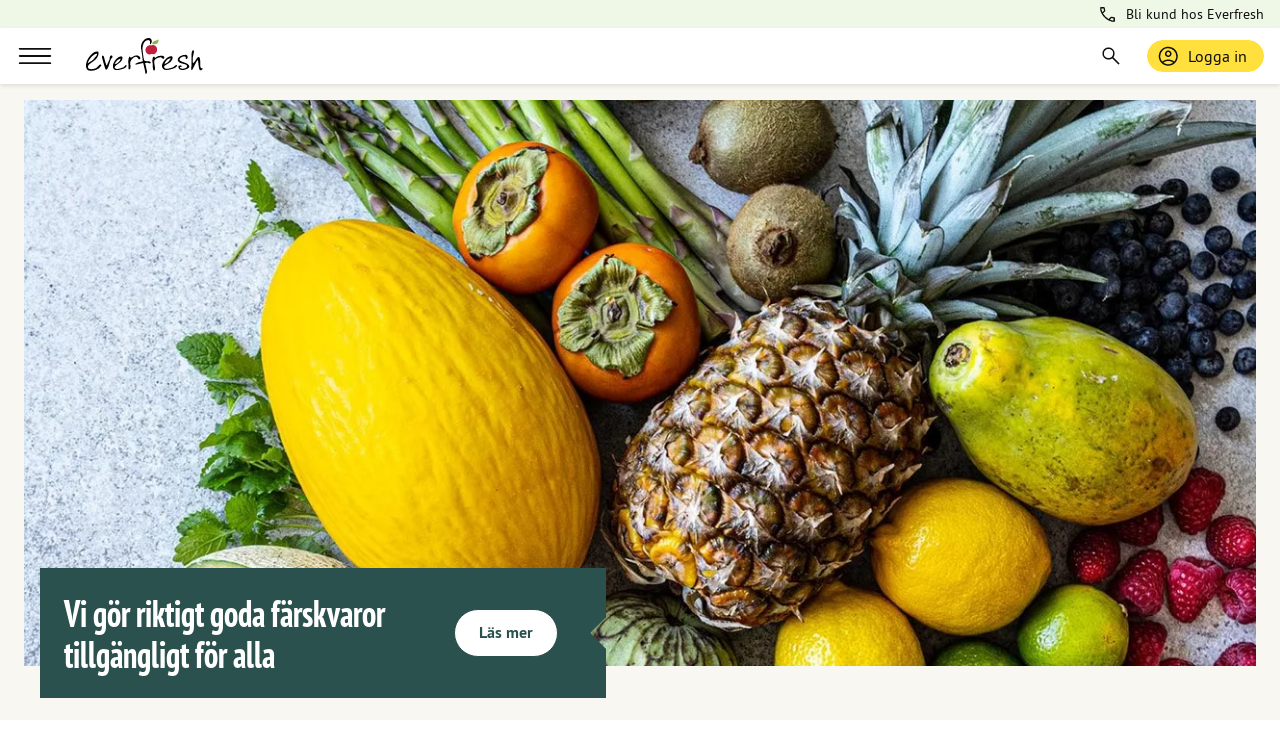

--- FILE ---
content_type: text/html; charset=utf-8
request_url: https://www.everfresh.se/
body_size: 22836
content:
<!DOCTYPE html>
<html lang="sv">
<head>
    <meta charset="utf-8" />
    <meta name="viewport" content="width=device-width, initial-scale=1.0">

        <script type="text/javascript">
            !function (a, b, c, d, e, f, g, h) {
            a.RaygunObject = e, a[e] = a[e] || function () {
                (a[e].o = a[e].o || []).push(arguments)
            }, f = b.createElement(c), g = b.getElementsByTagName(c)[0],
                f.async = 1, f.src = d, g.parentNode.insertBefore(f, g), h = a.onerror, a.onerror = function (b, c, d, f, g) {
                    h && h(b, c, d, f, g), g || (g = new Error(b)), a[e].q = a[e].q || [], a[e].q.push({
                        e: g
                    })
                }
            }(window, document, "script", "//cdn.raygun.io/raygun4js/raygun.min.js", "rg4js");
        </script>
        <script type="text/javascript">
    rg4js('apiKey', 'uMJCMr7kyOP86Dm3p5prUA');
    rg4js('enableCrashReporting', true);
    rg4js('setVersion', '7.1.10');
    rg4js('options', {
        ignore3rdPartyErrors: true,
        ignoreAjaxError: true,
        ignoreAjaxAbort: true
    });
        </script>

    <link rel="icon" href="/favicon.ico" sizes="any">
    <link rel="icon" href="/icon.svg" type="image/svg+xml">
    <link rel="apple-touch-icon" href="/apple-touch-icon.png">
    <link rel="manifest" href="/manifest">

    <title>Everfresh | Everfresh.se</title><link rel="stylesheet" type="text/css" href="/assets/browser.bundle.08ad0c13ec059455f19d.css" />
<meta name="description" content="  " data-dynamic="1" />
<meta name="robots" content="index,follow" data-dynamic="1" />
<meta property="og:type" content="website" data-dynamic="1" />
<meta property="og:title" content="Everfresh" data-dynamic="1" />
<meta property="og:description" content="  " data-dynamic="1" />
<meta property="og:url" content="https://www.everfresh.se/" data-dynamic="1" />

                <script>
                if (!('Promise' in window && Promise.prototype.finally)) {
                    document.write('<' + 'script src="/assets/polyfills.bundle.6cc01fa58664a801ad86.js" onerror="window.rg4js&&window.rg4js(\'send\', new Error(\'Failed to load: /assets/polyfills.bundle.6cc01fa58664a801ad86.js\'))"></' + 'script>');
                }
                </script>
                <script>
                window.scopeReady = new Promise(function (res, rej) { window.resolveScopeReady = res; window.rejectScopeReady = rej; });
                </script>
            <script src="/assets/browser.bundle.5cdb3da1a2f9c22604fa.js" integrity="sha384-4/HC+tvAZvTfhF23Q9Toy62X8aG6Knysb42rgoR05pxsct+jWx2Rzhy1c2etiwSz" crossorigin="anonymous" async></script>
<script src="/assets/vendor.bundle.a5c3350b94b6e03ed9cd.js" integrity="sha384-7vVQX/y+RvKIBRBCbMzEdRssLbwDaYLiHGsNkzsSuGbx6FIQCKdCe3W92n/bbWwO" crossorigin="anonymous" async></script>
<script src="/assets/nitro.bundle.00740d43f6a21dc3f8d3.js" integrity="sha384-+t24QFj5kxvx5RyjWX2UKrIEiudQrA/yTLYBsn/wFg88soW6GRyh/j49XWPLqHnF" crossorigin="anonymous" async></script>
<script src="/assets/glitz.bundle.697145c64e26ee36a3ee.js" integrity="sha384-fklSHJeMOdQ+omPOJ3UePCBDRiQZCZkS+M8i2RrF9YHF2V7NHb7MSphkzBmABG/4" crossorigin="anonymous" async></script>
<script src="/assets/8253.bundle.632fe3c07d070dd07b1d.js" integrity="sha384-SJtCT3xoMQOyJKEz3NoOVHWw1KcurB6aN3R9OLMx9UquKhP+2B2cpb5iA0Mtd4Aj" crossorigin="anonymous" async></script>
<link rel="stylesheet" type="text/css" href="/assets/browser.bundle.08ad0c13ec059455f19d.css" integrity="sha384-AAIYnUbXe9nAE9QaGa3NwqDA8NawK0P4NDY+BnApB4v4jfG+m75CbokXDwmZ3IHD" crossorigin="anonymous" />
<link rel="preload" href="/assets/josefin-sans-v34-latin-regular.237687e1054302c852a8.woff2" as="font" crossorigin="anonymous" />
<link rel="preload" href="/assets/josefin-sans-v34-latin-700.4f9fa4f97691d0f90f63.woff2" as="font" crossorigin="anonymous" />


    <style data-glitz>.a{background-color:white}.b{flex-direction:column;-webkit-box-orient:vertical;-webkit-box-direction:normal}.c{display:-webkit-box;display:-moz-box;display:-ms-flexbox;display:-webkit-flex;display:flex}.d{min-height:100vh}.g{pointer-events:none}.h{opacity:0}.k{transform:translate(0, -100%)}.l{left:16px}.m{top:0}.n{position:absolute}.r{cursor:pointer}.s{background-color:transparent;background-color:initial}.t{text-align:inherit}.u{text-decoration:none}.v{color:inherit}.w{-webkit-user-select:none;-moz-user-select:none;-ms-user-select:none;user-select:none}.x{padding-bottom:0}.y{padding-top:0}.z{padding-right:0}.a0{padding-left:0}.a1{border-bottom-width:0}.a2{border-top-width:0}.a3{border-right-width:0}.a4{border-left-width:0}.a5{font-weight:inherit}.a6{font-variant:inherit}.a7{font-style:inherit}.a8{font-size:inherit}.a9{font-family:inherit}.aa{background-color:#EFF7E6}.ab{fill:#0F0F0F}.ac{color:#0F0F0F}.ae{padding-right:16px}.af{padding-left:16px}.ag{font-size:14px}.ah{height:28px}.ai{justify-content:flex-end;-webkit-box-pack:end}.aj{flex-direction:row;-webkit-box-orient:horizontal;-webkit-box-direction:normal}.ak{align-items:center;-webkit-box-align:center}.al{width:1280px}.am{max-width:100%}.an{margin-right:auto}.ao{margin-left:auto}.ax{text-decoration:inherit}.az{margin-right:8px}.b0{font-size:1.5em}.b1{height:1em}.b2{width:1em}.b3{display:-webkit-inline-box;display:-moz-inline-box;display:-ms-inline-flexbox;display:-webkit-inline-flex;display:inline-flex}.b4{text-align:center}.b5{border-bottom-style:solid}.b6{border-bottom-color:#FACEC0}.b7{border-bottom-width:1px}.b8{border-top-style:solid}.b9{border-top-color:#FACEC0}.ba{border-top-width:1px}.bb{border-right-style:solid}.bc{border-right-color:#FACEC0}.bd{border-right-width:1px}.be{border-left-style:solid}.bf{border-left-color:#FACEC0}.bg{border-left-width:1px}.bh{background-color:#FACEC0}.bi{padding-bottom:16px}.bj{padding-top:16px}.bk{width:100%}.bl{z-index:4}.bm{position:-webkit-sticky;position:sticky}.bn{box-shadow:0px 2px 4px 0px rgba(0, 0, 0, 0.1)}.bo{height:56px}.bp{background-color:#FFFFFF}.bq{fill:#2A514D}.br{color:#2A514D}.bs{align-items:flex-start;-webkit-box-align:start}.bt{position:relative}.bu{flex-basis:auto}.bv{flex-shrink:0}.bw{flex-grow:1;-webkit-box-flex:1}.bx{justify-content:space-between;-webkit-box-pack:justify}.by{height:100%}.c2{margin-right:32px}.c3{font-size:16px}.c4{height:40px}.c5{line-height:1.5}.c8{justify-content:center;-webkit-box-pack:center}.c9{transition-timing-function:ease-out}.ca{transition-duration:200ms}.cb{transition-property:color, background-color, border-color;-webkit-transition-property:color, background-color, border-color;-moz-transition-property:color, background-color, border-color}.cc{text-transform:inherit}.ci{font-weight:bold}.cj{border-bottom-color:transparent}.ck{border-top-color:transparent}.cl{border-right-color:transparent}.cm{border-left-color:transparent}.cn{background-color:transparent}.co{stroke-width:1px}.cp{height:36px}.cq{width:36px}.cr{display:block}.cs{margin-right:24px}.ct{margin-right:16px}.cu{padding-left:8px}.cv{padding-bottom:4px}.cw{padding-top:4px}.cx{height:32px}.cy{border-radius:100vh}.d4{font-weight:normal}.d5{border-bottom-color:#FFE03D}.d6{border-top-color:#FFE03D}.d7{border-right-color:#FFE03D}.d8{border-left-color:#FFE03D}.d9{background-color:#FFE03D}.da{visibility:hidden}.db{height:84px}.dc{max-width:calc(100vw - 48px)}.dd{left:24px}.de{width:calc(100% - 80px)}.df{max-width:540px}.dg{padding-right:120px}.dh{padding-bottom:8px}.di{padding-top:8px}.dn{margin-bottom:0}.do{transition-property:background;-webkit-transition-property:background;-moz-transition-property:background}.dp{border-radius:20px}.dv{border-bottom-color:#646464}.dw{border-top-color:#646464}.dx{border-right-color:#646464}.dy{border-left-color:#646464}.e7{color:#606165}.e8{text-overflow:ellipsis}.e9{white-space:nowrap}.ea{overflow:hidden}.eb{transition-property:color;-webkit-transition-property:color;-moz-transition-property:color}.ec{cursor:-webkit-text;cursor:text}.ed{right:0}.ee{transform:scale(1)}.ef{opacity:1}.eg{transition-property:opacity, transform;-webkit-transition-property:opacity, transform;-moz-transition-property:opacity, transform}.eh{background-color:#F8F7F2}.ei{padding-bottom:24px}.el{display:contents}.em{transition-timing-function:ease-in}.en{transition-duration:300ms}.eo{transition-property:opacity;-webkit-transition-property:opacity;-moz-transition-property:opacity}.f3{max-width:550px}.f4{padding-right:32px}.f5{bottom:-32px}.fc{padding-top:24px}.fd{padding-left:24px}.fe{fill:#FFFFFF}.ff{color:#FFFFFF}.fg{background-color:#2A514D}.fh{margin-top:0}.fi{line-height:1.1}.fj{font-size:38px}.fk{font-family:PT Sans Pro Condensed,Arial}.fl{margin-left:16px}.fm{padding-bottom:12px}.fn{padding-top:12px}.fo{padding-right:24px}.fp{height:48px}.fs{border-bottom-color:#2A514D}.ft{border-top-color:#2A514D}.fu{border-right-color:#2A514D}.fv{border-left-color:#2A514D}.fz{margin-bottom:16px}.g0{margin-top:16px}.g1{border-radius:0}.g2{font-size:22px}.g3{line-height:1.2}.g4{margin-top:8px}.g5{margin-top:-16px}.g6{margin-left:-16px}.g7{flex-wrap:nowrap;-webkit-box-lines:nowrap}.g8{min-width:0}.g9{flex-basis:calc(50% - 16px)}.gb{background-color:#EFEDE6}.gc{padding-bottom:40px}.gd{padding-top:40px}.ge{grid-template-columns:repeat(2, minmax(0, 1fr));-ms-grid-columns:repeat(2, minmax(0, 1fr))}.gf{grid-column-gap:24px}.gg{display:-ms-grid;display:grid}.gh{flex-shrink:1}.go{margin-bottom:4px}.gw{text-decoration:underline}.gx{margin-top:48px}.gy{flex-wrap:wrap;-webkit-box-lines:multiple}.h0{font-size:36px}.h1{color:#646464}.h2{width:720px}.h3{left:0}.h4{cursor:initial}.h5{will-change:transform}.h6{max-width:calc(100% - 32px)}.h7{width:24rem}.h8{position:fixed}.h9{min-height:65px}.ha{justify-content:flex-start;-webkit-box-pack:start}.hb{margin-left:8px}.hc{font-size:26px}.hd{right:16px}.he{width:40px}.hg{fill:inherit}.hh{overflow-x:hidden}.hi{margin-top:24px}.hj{-webkit-overflow-scrolling:touch}.hk{overflow-y:auto}.hl{will-change:opacity, transform}.hm{bottom:0}.hn{list-style:none}.ho{margin-right:0}.hp{margin-left:0}.hq{height:auto}.hr{transform:rotate(270deg)}.hs{margin-bottom:32px}.ht{z-index:6}.hu{transform:translateX(-50%)}.hv{left:50%}.e:focus{pointer-events:none}.f:focus{opacity:0}.i:focus{z-index:5}.j:focus{transform:translate(0, 0)}.o:focus{outline-offset:0}.p:focus{outline-style:solid}.q:focus{outline-width:0}.at:focus{text-decoration:inherit}.au:focus{color:inherit}.ay:focus{outline-color:currentcolor;outline-color:-webkit-focus-ring-color}.c0:focus{fill:#0F0F0F}.c1:focus{color:#0F0F0F}.e0:focus{outline-color:#2A514D}.e1:focus{border-bottom-color:#EFF7E6}.e2:focus{border-top-color:#EFF7E6}.e3:focus{border-right-color:#EFF7E6}.e4:focus{border-left-color:#EFF7E6}.e5:focus{background-color:#EFF7E6}.e6:focus{color:#2A514D}.fx:focus{text-decoration:none}.gq:focus{color:#316E6A}.gu:focus{text-decoration:underline}.ap:not(:last-child){margin-right:60px}.gl:not(:last-child){flex-basis:0}.gm:not(:last-child){flex-shrink:1}.gn:not(:last-child){flex-grow:1;-webkit-box-flex:1}.gz:not(:last-child){margin-right:32px}.ar:active{text-decoration:inherit}.as:active{color:inherit}.fw:active{text-decoration:none}.gs:active{text-decoration:underline}.gt:active{color:#316E6A}.av:hover{text-decoration:inherit}.aw:hover{color:inherit}.fy:hover{text-decoration:none}.gp:hover{text-decoration:underline}.gv:hover{color:#316E6A}.c6:focus-visible{outline-offset:0}.c7:focus-visible{outline-width:2px}.dj:focus-within{outline-width:1.5px}.dk:focus-within{outline-offset:0}.dl:focus-within{outline-color:inherit}.dm:focus-within{outline-style:solid}.dz:focus:not(:focus-visible){outline-color:#2A514D}.ep:after{border-bottom-color:#2A514D}.eq:after{border-bottom-width:16px}.er:after{border-bottom-style:solid}.es:after{border-right-color:transparent}.et:after{border-right-width:16px}.eu:after{border-right-style:solid}.ev:after{border-top-color:#2A514D}.ew:after{border-top-width:16px}.ex:after{border-top-style:solid}.ey:after{right:-15.5px}.f6:after{box-sizing:border-box}.f7:after{position:absolute}.f8:after{content:""}.ez:before{background-image:-webkit-linear-gradient(0deg, #2A514D 0%, #2A514D calc(50% - 15.5px), transparent calc(50% - 15.5px), transparent calc(50% + 15.5px), #2A514D calc(50% + 15.5px), #2A514D 100%);background-image:-moz-linear-gradient(0deg, #2A514D 0%, #2A514D calc(50% - 15.5px), transparent calc(50% - 15.5px), transparent calc(50% + 15.5px), #2A514D calc(50% + 15.5px), #2A514D 100%);background-image:linear-gradient(0deg, #2A514D 0%, #2A514D calc(50% - 15.5px), transparent calc(50% - 15.5px), transparent calc(50% + 15.5px), #2A514D calc(50% + 15.5px), #2A514D 100%)}.f0:before{height:100%}.f1:before{width:16px}.f2:before{right:-15.5px}.f9:before{box-sizing:border-box}.fa:before{position:absolute}.fb:before{content:""}.ga:not(:empty){margin-top:16px}.gi:last-child{flex-basis:0}.gj:last-child{flex-shrink:1.2}.gk:last-child{flex-grow:1.2;-webkit-box-flex:1.2}</style><style data-glitz media="(hover: hover)">.aq:hover{color:#0F0F0F}.bz:hover{fill:#0F0F0F}.cd:hover{border-bottom-color:transparent}.ce:hover{border-top-color:transparent}.cf:hover{border-right-color:transparent}.cg:hover{border-left-color:transparent}.ch:hover{background-color:transparent}.cz:hover{border-bottom-color:#FFE03D}.d0:hover{border-top-color:#FFE03D}.d1:hover{border-right-color:#FFE03D}.d2:hover{border-left-color:#FFE03D}.d3:hover{background-color:#FDC834}.dq:hover{border-bottom-color:#2A514D}.dr:hover{border-top-color:#2A514D}.ds:hover{border-right-color:#2A514D}.dt:hover{border-left-color:#2A514D}.du:hover{background-color:#EFF7E6}.fq:hover{background-color:#D8EBC0}.fr:hover{color:#2A514D}.gr:hover{color:#316E6A}.hf:hover{color:inherit}</style><style data-glitz media="(min-width: 1024px)">.ej{margin-bottom:16px}.ek{margin-top:16px}</style>
<script id="Cookiebot" src="https://consent.cookiebot.com/uc.js" data-cbid="0d39e912-5d7c-4b75-9691-27979a8a241e" type="text/javascript"></script>
<!-- Google Tag Manager -->
<script>(function(w,d,s,l,i){w[l]=w[l]||[];w[l].push({'gtm.start':
new Date().getTime(),event:'gtm.js'});var f=d.getElementsByTagName(s)[0],
j=d.createElement(s),dl=l!='dataLayer'?'&l='+l:'';j.async=true;j.src=
'https://www.googletagmanager.com/gtm.js?id='+i+dl;f.parentNode.insertBefore(j,f);
})(window,document,'script','dataLayer','GTM-5P4FGTZS');</script>
<!-- End Google Tag Manager --></head>
<body>
<!-- Google Tag Manager (noscript) -->
<noscript><iframe src="https://www.googletagmanager.com/ns.html?id=GTM-5P4FGTZS"
height="0" width="0" style="display:none;visibility:hidden"></iframe></noscript>
<!-- End Google Tag Manager (noscript) -->

    <div id="container"><div class="a b c d"><button type="button" class="e f g h i j k l m n o p q r s t u v w x y z a0 a1 a2 a3 a4 a5 a6 a7 a8 a9">Skip to content</button><div class="aa ab ac"><div class="ae af ag ah ai aj ak c al am an ao"><a class="ap aq ac ak c ar as at au av aw ax ay o p q" data-scope-link="true" href="/kontakta-oss"><svg xmlns="http://www.w3.org/2000/svg" fill="none" viewBox="0 0 20 20" width="1em" height="1em" alt="" class="az b0 b1 b2 b3"><path fill="#0F0F0F" d="M16.188 17.042q-2.418 0-4.802-1.157a15.6 15.6 0 0 1-4.261-3.03 15.7 15.7 0 0 1-3.03-4.25Q2.936 6.228 2.937 3.791q0-.376.25-.625a.85.85 0 0 1 .624-.25H6.52a.87.87 0 0 1 .875.708l.479 2.458q.041.313-.02.563a.86.86 0 0 1-.272.437L5.667 8.958a15.1 15.1 0 0 0 5.458 5.375l1.854-1.875a1.14 1.14 0 0 1 .49-.291 1.3 1.3 0 0 1 .573-.042l2.312.48a.9.9 0 0 1 .511.29.83.83 0 0 1 .198.563v2.709q0 .375-.25.625a.85.85 0 0 1-.625.25M5.082 7.77l1.48-1.417a.2.2 0 0 0 .052-.094.14.14 0 0 0-.01-.093L6.25 4.292a.2.2 0 0 0-.063-.095.17.17 0 0 0-.104-.03h-1.77q-.063 0-.095.03a.1.1 0 0 0-.03.074 10.4 10.4 0 0 0 .895 3.5Zm7.209 7.146a8.5 8.5 0 0 0 1.729.604q.896.208 1.687.229a.1.1 0 0 0 .074-.032.1.1 0 0 0 .03-.072v-1.75a.17.17 0 0 0-.03-.104.2.2 0 0 0-.095-.063l-1.75-.354a.09.09 0 0 0-.083 0l-.083.042-1.48 1.5Z"></path></svg>Bli kund hos Everfresh</a></div></div><noscript class="b4 b5 b6 b7 b8 b9 ba bb bc bd be bf bg ab ac bh bi bj ae af">Det verkar inte som att din webbläsare har JavaScript aktiverat vilket behövs för att använda den här siten</noscript><div class="bk bl m bm bn bo bp c bq br"><div class="af z bs b c bt al am an ao"><header class="bu bv bw bk bx aj ak c"><div class="ak by bt c"><button aria-expanded="false" aria-label="Meny" type="button" class="bz aq c0 c1 ab ac x y z a0 c2 bt c3 c4 c5 c6 c7 o p q c8 ak b3 c9 ca cb cc cd ce cf cg ch ci b5 cj b7 b8 ck ba bb cl bd be cm bg cn r t u w a6 a7 a9"><svg xmlns="http://www.w3.org/2000/svg" fill="none" viewBox="0 0 36 40" width="1em" height="1em" alt="" class="co cp cq b0 b3"><rect width="36" height="2" y="11" fill="currentColor" rx="1"></rect><rect width="36" height="2" y="19" fill="currentColor" rx="1"></rect><rect width="36" height="2" y="27" fill="currentColor" rx="1"></rect></svg></button><a aria-label="Gå till startsidan" class="ay o p q" data-scope-link="true" href="/"><svg xmlns="http://www.w3.org/2000/svg" fill="none" viewBox="0 0 260 80" height="36" class="cr"><g clip-path="url(#svg2214750032_a)"><path fill="#C21F3C" d="M156.6 19.95a9.37 9.37 0 0 0-7.07-4.32c-2.2-.25-3.06.67-4.56.77s-2.6-.67-4.58-.14c-5.74 1.53-8.32 5.82-8.14 10.97.17 4.71 2.97 8.25 7.85 9.47 1.64.41 3.38-1.06 5.46-1.21 1.97-.14 3.84 1.1 5.37.52a11.4 11.4 0 0 0 5.96-4.8c1.79-3.4.87-9.42-.28-11.26Z"></path><path fill="#87B547" d="M147.01 14.06a7.73 7.73 0 0 1 4.87-7.44c3.38-.74 7.12-1.75 9.14-3.98-.04 1.43.17 2.58.13 3.03-.58 5.86-4.6 8.5-9.1 8.08-1.7-.17-3.4-.08-5.06.28"></path><path fill="#000" d="M58.84 41.61a3.8 3.8 0 0 1-1.13 2.8 38 38 0 0 0-2.07 2.13 22.7 22.7 0 0 0-1.8 4.46c-.8 2.4-1.67 5.21-2.6 8.45a37.7 37.7 0 0 1-2.28 6.2 12.53 12.53 0 0 1-4.13 5.18c-.57-.54-1.1-1.13-1.57-1.76-.4-.65-.7-1.36-.9-2.1-.58-1.68-1.87-6.02-3.87-13.03-2.13-7.45-3.2-11.44-3.2-11.98-.01-.71.2-1.42.6-2.02a1.9 1.9 0 0 1 1.66-.9c.9 0 1.86 1.63 2.88 4.86.84 3.28 1.71 6.54 2.6 9.78 1.06 4 2.09 6.56 3.07 7.7 2-4.5 4-9.05 6-13.63.14-.53.27-1.18.4-1.93l.54-3.33c.16-.97.54-1.89 1.1-2.7a2.7 2.7 0 0 1 2.3-1.02 2.15 2.15 0 0 1 1.83.76c.41.62.61 1.35.57 2.08m31.77 20.18-.67.6c0 2.53-3.12 4.75-9.35 6.65-5.02 1.55-9.25 2.33-12.67 2.33-2.8 0-4.86-.77-6.18-2.33-1.31-1.55-1.97-3.77-1.96-6.66 0-4.45 2-9.06 6-13.86 4.23-5.06 8.5-7.6 12.82-7.6a2.03 2.03 0 0 1 1.84.84c.4.67.6 1.45.57 2.23 0 3.29-1.5 6.4-4.47 9.33-.84.85-3.62 2.98-8.34 6.4-3.02 2.22-4.53 4.02-4.53 5.38a3.03 3.03 0 0 0 1.86 2.74 8 8 0 0 0 3.8 1c1.69 0 4.5-.6 8.44-1.8 3.93-1.2 6.39-2.33 7.37-3.37l1.34-1.86c.38-.62.9-1.13 1.54-1.47l2.6.8v.65ZM76.8 45.14l-1.15 1.13c-.59.07-1.16.26-1.66.57-.44.25-.9.47-1.35.67-1.54.7-2.9 1.72-4 3-.53.57-2.2 2.92-5 7.05l1.07.06c2.66 0 5.34-1.4 8.03-4.22 2.69-2.81 4.04-5.56 4.06-8.26M33.73 61.42a19.96 19.96 0 0 1-10.47 9.02 30.4 30.4 0 0 1-14.54 2.22c-3.36-.3-5.72-1.63-7.09-4C.27 66.29-.24 63.03.11 58.88c.57-6.37 3.55-12.8 8.95-19.27 5.7-6.82 11.14-10 16.32-9.55a2.35 2.35 0 0 1 2.09 1.39c.4 1.03.54 2.16.4 3.26-.42 4.73-2.6 9.03-6.54 12.93-1.12 1.12-4.72 3.9-10.8 8.31-3.9 2.87-5.95 5.3-6.12 7.28-.14 1.66-.18 3.32 1.22 4.4 1.4 1.09 3.55 1.42 5.1 1.55 3.52.21 7.05-.37 10.33-1.7 3.43-1.3 7.28-5.88 7.71-6.49a5.4 5.4 0 0 1 2.02-1.94h2.78zM18.92 44.65c.97-1.57 2.16-2.99 3.54-4.22a6.42 6.42 0 0 0 2.17-5.05c-1.71-1.19-4.48.4-6.4 1.57-5.97 3.64-13.8 13.96-14.36 19.33l4.2-2.7c2.8-1.66 7.62-4.06 10.85-8.93m101.93.05a2.7 2.7 0 0 1-.84 1.82 2.52 2.52 0 0 1-1.9.9c-.44 0-1.4-.94-2.86-2.86q-2.205-2.85-4.2-2.85c-2.89 0-5.74 1.62-8.57 4.86-2.82 3.24-4.23 6.33-4.23 9.26 0 .84.16 2.5.47 4.99.13.97.22 1.95.26 2.93 0 2.09-.2 3.5-.6 4.26-.54.93-1.75 1.69-3.63 2.27 0-2-.12-5.33-.36-9.96a226 226 0 0 1-.37-9.03 20.1 20.1 0 0 1 2.54-10.06h.6c.09.1.7.67 1.85 1.73.41.37.8.77 1.13 1.2l1.14-1.2.86-.06-.77.13c2.09-1.2 3.87-2.13 5.34-2.8 2.45-1.12 4.32-1.67 5.6-1.67 1.92.05 3.78.65 5.36 1.73 2.12 1.33 3.18 2.8 3.18 4.4Z"></path><path fill="#000" d="M146.1 7.7a8.3 8.3 0 0 1-1.08 3.68c-.67 1.18-.5 2.23-1.6 3.02-.08-.4-1.14-.95-1.11-1.5l.06-1.3c.1-2.34.04-3.88-.2-4.6-.44-1.44-1.66-2.2-3.64-2.3-3.9-.16-7.08 1.74-9.53 5.72a23.1 23.1 0 0 0-3.38 11.31c-.25 5.64 2.47 27.22 4.15 28.5 1.12.85 4.5 1.4 10.13 1.65.99.04 1.95.36 2.76.92a2.51 2.51 0 0 1 1.16 2.3c-.04.94-.67 1.35-1.85 1.32-1-.12-1.98-.36-2.91-.73-.98-.38-2-.62-3.05-.73a9.8 9.8 0 0 0-2.02.1c-.6.11-1.49.32-2.66.62.76 2.74 3.23 14.02 3.62 15.92.33 1.41.5 2.86.5 4.31 0 .93-.26 1.83-.74 2.63a3.57 3.57 0 0 1-2.17 1.43c-.6-3.03-1.12-5.63-1.57-7.78-.35-1.4-2.88-12.93-3.82-16.7l-8.85 2.02-6.34 1.44c-1-.03-1.98-.24-2.9-.6.67-1.57 5.33-3.46 9.08-4.58.58-.2 3.24-.84 7.96-1.92v-.6c.04-1.01-2.41-21.61-3.38-25.52-.44-1.6-.67-3.25-.67-4.9.2-4.66 1.21-9.42 4.58-13.92 3.74-4.95 8.66-7.1 13.19-6.9a5.83 5.83 0 0 1 4.64 2.4 7.95 7.95 0 0 1 1.63 5.29Zm28.18 36.02c.03.63-.6 1.52-1.12 2.14-.53.63-1.21-.15-1.92-.12-.44 0-1.38.25-2.95-1.57-1.56-1.83-3.08-1.08-4.42-1-2.88.15-6.51 1.56-9.83 4.2s-2.27 6.02-2.11 8.94c.04.84.38 2.49.73 4.96.65 2.94.81 5.95.48 8.94-.45 3.92-5.34.9-3.71-.23A32.1 32.1 0 0 1 148.3 61c.18-4.64-.68-7.06-.84-8.99-.4-3.52.3-7.07 1.97-10.2 0 0 1.93-.78 3.13.21.52.42-.78 2.59.6 2.54 0 0 3.42-2.46 4.86-3.2a13.35 13.35 0 0 1 5.62-1.58c1.73-.1 4.27-.67 6.87-.03 2.41.6 3.67 2.38 3.76 3.97ZM202.4 61.4l-.2.95c-1.57 2.47-3.85 4.4-10.53 6.3-5.4 1.57-9.93 2.34-13.6 2.34-3 0-5.2-.78-6.61-2.33a9.2 9.2 0 0 1-2.65-6.42c0-4.44 2.7-9.3 6.99-14.1 4.52-5.06 9.1-7.6 13.73-7.6a2.27 2.27 0 0 1 1.97.84c.4.55 1.06 1.08 1.06 2.02 0 3.3-1.35 6.06-4.34 9.2-2.84 3.02-4.79 3.33-9.84 6.73-3.24 2.23-5.23 3.01-4.87 5.4a3.37 3.37 0 0 0 2.03 2.68c1.25.65 2.64 1 4.05 1 1.8 0 4.81-.6 9.04-1.8 4.22-1.2 5.88-2.02 6.94-3.08.62-.8 2.05-1.74 2.38-2.18.62-.8 2.7-1 3.15-1.19l1.29.52v.72Zm-28.13-2.97s2.95-1.77 3.56-2.11c.45-.27.92-.52 1.4-.74 1.6-.72 3.04-1.78 4.2-3.1.56-.58 2.28-2.98 5.16-7.17l-1.14-.04c-2.85.07-5.68 1.54-8.48 4.43a17.1 17.1 0 0 0-4.7 8.73m55.21 5.46c0 1.8-2.01 3.52-6.02 5.2-3.43 1.42-6.2 2.13-8.29 2.13-2.3.08-4.57-.42-6.62-1.47a6.13 6.13 0 0 1-3.27-5.67c0-1.24.45-2.02 1.35-2.43a9.2 9.2 0 0 1 3.54-.56c.62-.06 1.25.13 1.73.53.45.56.77 1.22.93 1.93l-4.2 1.16v.67c0 1.12.97 1.92 2.93 2.41 1.4.36 2.83.54 4.27.54 1.9-.08 3.74-.6 5.4-1.54 2.3-1.2 3.46-2.5 3.46-3.93 0-2.04-1.72-3.57-5.17-4.56-3.44-1-6.83-1.97-10.17-2.9-3.6-1.51-5.4-3.87-5.4-7.07 0-3.37 2.12-6.13 6.34-8.26a23.8 23.8 0 0 1 10.87-2.7 4.47 4.47 0 0 1 3.47 1.46c.9 1 1.4 2.32 1.35 3.67a4.45 4.45 0 0 1-1.1 3.16 3.97 3.97 0 0 1-3.02 1.17c0-1.08.05-1.9.05-2.48 0-1.34-.26-2.26-.77-2.77-.52-.51-1.43-.77-2.76-.77-2.35.08-4.63.8-6.6 2.07-2.61 1.56-3.92 3.29-3.91 5.2 0 1.69 1.86 3.22 5.6 4.6 6.63 2.44 10.1 3.73 10.4 3.86 3.74 1.92 5.6 4.37 5.6 7.35ZM260 67.68c-.7 1-1.5 1.9-2.4 2.73a5.1 5.1 0 0 1-3.27 1.53l-1.53-.67c-1.2-1.68-2.07-5.25-2.6-10.71-.67-6.52-1.2-10.47-1.6-11.84-1.56 1.2-3.32 3.76-5.28 7.71l-4.63 9.79c-1.54 3.23-2.7 4.86-3.5 4.86a1.21 1.21 0 0 1-1.2-.87 5.3 5.3 0 0 1-.34-1.93c0-.82.07-1.65.2-2.46.3-2.22.46-3.6.46-4.13 0-2.97.07-7.41.2-13.32.13-5.9.2-10.34.19-13.31 0-1.5.2-3 .6-4.46.58-2.17 1.43-3.26 2.54-3.27 1.52 0 2.28.74 2.28 2.2 0 .22-.69 3.69-2.08 10.39a43.6 43.6 0 0 0-1.06 8.25c-.01 2.78.28 5.54.87 8.26 1.2-.58 3.83-4.03 7.87-10.33 1.7-2.62 3.2-3.93 4.54-3.93 1.87 0 2.98 2.11 3.34 6.33.08 4 .2 8.08.36 12.25s1.04 6.34 2.64 6.52z"></path></g><defs><clipPath id="svg2214750032_a"><path fill="#fff" d="M0 0h260v80H0z"></path></clipPath></defs></svg></a></div><div class="ak by bt c"><button type="button" class="ak c cs o p q r s t u v w x y z a0 a1 a2 a3 a4 a5 a6 a7 a8 a9"><svg xmlns="http://www.w3.org/2000/svg" fill="none" viewBox="0 0 24 24" width="1em" height="1em" alt="" class="ac b0 b1 b2 b3"><path fill="currentColor" d="m19.55 20.575-6.3-6.275q-.75.625-1.725.975t-2 .35q-2.575 0-4.35-1.775T3.4 9.5q0-2.55 1.775-4.338 1.774-1.787 4.35-1.787 2.55 0 4.325 1.775t1.775 4.35q0 1.075-.35 2.05a5.6 5.6 0 0 1-.95 1.7l6.275 6.275zm-10.025-6.45q1.924 0 3.263-1.35 1.337-1.35 1.337-3.275c0-1.925-.446-2.375-1.337-3.275q-1.338-1.35-3.263-1.35-1.95 0-3.287 1.35Q4.9 7.575 4.9 9.5c0 1.925.446 2.375 1.338 3.275q1.337 1.35 3.287 1.35"></path></svg></button><button aria-expanded="false" aria-label="Logga in / bli medlem" title="Logga in / bli medlem" data-test-id="open-login-button" type="button" class="ct cu bv c3 cv cw ae cx c5 c6 c7 o p q c8 ak b3 c9 ca cb cc cy cz d0 d1 d2 d3 aq d4 b5 d5 b7 b8 d6 ba bb d7 bd be d8 bg ab ac d9 r t u w a6 a7 a9"><svg xmlns="http://www.w3.org/2000/svg" fill="none" viewBox="0 0 24 24" width="1em" height="1em" alt="" class="az b0 b1 b2 b3"><path fill="currentColor" d="M6.273 17.542q1.275-.946 2.778-1.494a9.3 9.3 0 0 1 3.199-.548q1.695 0 3.199.548a11 11 0 0 1 2.778 1.494 7.9 7.9 0 0 0 1.478-2.373 7.7 7.7 0 0 0 .545-2.919q0-3.325-2.337-5.662Q15.575 4.25 12.25 4.25c-3.325 0-4.104.78-5.663 2.338Q4.251 8.925 4.25 12.25q0 1.57.545 2.92a7.9 7.9 0 0 0 1.478 2.372M12.25 13q-1.37 0-2.31-.94C9 11.12 9 10.663 9 9.75s.313-1.683.94-2.31 1.397-.94 2.31-.94 1.683.313 2.31.94.94 1.397.94 2.31-.313 1.683-.94 2.31-1.397.94-2.31.94m0 8.75a9.3 9.3 0 0 1-3.713-.744 9.5 9.5 0 0 1-3.016-2.027 9.5 9.5 0 0 1-2.027-3.016 9.3 9.3 0 0 1-.744-3.713q0-1.98.744-3.712A9.5 9.5 0 0 1 5.521 5.52a9.5 9.5 0 0 1 3.016-2.027 9.3 9.3 0 0 1 3.713-.744 9.3 9.3 0 0 1 3.713.744 9.5 9.5 0 0 1 3.016 2.027 9.5 9.5 0 0 1 2.027 3.017 9.3 9.3 0 0 1 .744 3.712 9.3 9.3 0 0 1-.744 3.713 9.5 9.5 0 0 1-2.027 3.016 9.5 9.5 0 0 1-3.016 2.027 9.3 9.3 0 0 1-3.713.744Zm0-1.5q1.354 0 2.61-.436a7.4 7.4 0 0 0 2.232-1.218 7.6 7.6 0 0 0-2.203-1.175A8.1 8.1 0 0 0 12.25 17q-1.411 0-2.644.416a7.3 7.3 0 0 0-2.198 1.18q.975.783 2.231 1.218 1.257.435 2.611.436m0-8.75q.746 0 1.248-.502Q14 10.497 14 9.75q0-.745-.502-1.248Q12.996 8 12.25 8c-.746 0-.914.167-1.248.502q-.502.502-.502 1.248t.502 1.248q.501.502 1.248.502"></path></svg>Logga in</button></div></header></div><div class="bl da bp h m db bk n"><div class="bt by bp ak c8 c al dc an ao"><button type="button" class="dd n o p q r s t u v w x y z a0 a1 a2 a3 a4 a5 a6 a7 a8 a9"><svg xmlns="http://www.w3.org/2000/svg" fill="none" viewBox="0 0 24 24" width="1em" height="1em" alt="" class="b0 b1 b2 b3"><path fill="#1C1B1F" d="M12 19.615 4.385 12 12 4.385l1.07 1.053-5.812 5.812h12.357v1.5H7.259l5.811 5.811z"></path></svg></button><form action="/3" class="bt de df"><label class="bk dg af c3 dh di c4 c5 dj dk dl dm dn b3 c9 ca do dp dq dr ds dt du dv dw dx dy b5 b7 b8 ba bb bd be bg dz e0 e1 e2 e3 e4 e5 e6 bq br bp"><div class="am bv bw bt"><span class="g e7 bk n e8 e9 ea">Hej, vad letar du efter?</span><input type="search" name="q" autoComplete="off" value="" class="c9 ca eb ec q cn ac a1 a2 a3 a4 x y z a0 bk"/></div></label><button aria-label="Sök" as="transparent" type="submit" class="m ed n ae af c3 dh di c4 c5 o p q r s t u v w a1 a2 a3 a4 a5 a6 a7 a9"><span class="ee ef c8 ak c c9 ca eg e8 e9 ea"><svg xmlns="http://www.w3.org/2000/svg" fill="none" viewBox="0 0 24 24" width="1em" height="1em" alt="" class="ac cr b0 b1 b2"><path fill="currentColor" d="m19.55 20.575-6.3-6.275q-.75.625-1.725.975t-2 .35q-2.575 0-4.35-1.775T3.4 9.5q0-2.55 1.775-4.338 1.774-1.787 4.35-1.787 2.55 0 4.325 1.775t1.775 4.35q0 1.075-.35 2.05a5.6 5.6 0 0 1-.95 1.7l6.275 6.275zm-10.025-6.45q1.924 0 3.263-1.35 1.337-1.35 1.337-3.275c0-1.925-.446-2.375-1.337-3.275q-1.338-1.35-3.263-1.35-1.95 0-3.287 1.35Q4.9 7.575 4.9 9.5c0 1.925.446 2.375 1.338 3.275q1.337 1.35 3.287 1.35"></path></svg></span></button></form></div></div></div><div class=""></div><div class="eh bw c"><main class="bk am an ao cr"><div class="al am an ao cr"><div><div class=""><div class="ei by"><div class="ej ek bk dc an ao cr"><div class="bt"><a class="bt ay o p q" data-scope-link="true" href="/om-oss"><picture class="el"><source srcSet="https://www.everfresh.se/cdn-cgi/image/quality=60,width=200,format=auto/globalassets/everfresh_top_nyar.jpg?ref=CDD2F5A30B 200w, https://www.everfresh.se/cdn-cgi/image/quality=60,width=488,format=auto/globalassets/everfresh_top_nyar.jpg?ref=CDD2F5A30B 488w, https://www.everfresh.se/cdn-cgi/image/quality=60,width=832,format=auto/globalassets/everfresh_top_nyar.jpg?ref=CDD2F5A30B 832w, https://www.everfresh.se/cdn-cgi/image/quality=60,width=1264,format=auto/globalassets/everfresh_top_nyar.jpg?ref=CDD2F5A30B 1264w, https://www.everfresh.se/cdn-cgi/image/quality=60,width=1696,format=auto/globalassets/everfresh_top_nyar.jpg?ref=CDD2F5A30B 1696w, https://www.everfresh.se/cdn-cgi/image/quality=60,width=2560,format=auto/globalassets/everfresh_top_nyar.jpg?ref=CDD2F5A30B 2560w" sizes="(max-width: 853px) calc(66.67vw - 24px), 568px" media="(min-device-pixel-ratio: 3), (-webkit-min-device-pixel-ratio: 3), (min-resolution: 288dpi)"/><source srcSet="https://www.everfresh.se/cdn-cgi/image/quality=60,width=200,format=auto/globalassets/everfresh_top_nyar.jpg?ref=CDD2F5A30B 200w, https://www.everfresh.se/cdn-cgi/image/quality=60,width=488,format=auto/globalassets/everfresh_top_nyar.jpg?ref=CDD2F5A30B 488w, https://www.everfresh.se/cdn-cgi/image/quality=60,width=832,format=auto/globalassets/everfresh_top_nyar.jpg?ref=CDD2F5A30B 832w, https://www.everfresh.se/cdn-cgi/image/quality=60,width=1264,format=auto/globalassets/everfresh_top_nyar.jpg?ref=CDD2F5A30B 1264w, https://www.everfresh.se/cdn-cgi/image/quality=60,width=1696,format=auto/globalassets/everfresh_top_nyar.jpg?ref=CDD2F5A30B 1696w, https://www.everfresh.se/cdn-cgi/image/quality=60,width=2560,format=auto/globalassets/everfresh_top_nyar.jpg?ref=CDD2F5A30B 2560w" sizes="(max-width: 1280px) calc(100vw - 24px), 1280px" media="(min-device-pixel-ratio: 2), (-webkit-min-device-pixel-ratio: 2), (min-resolution: 192dpi)"/><source srcSet="https://www.everfresh.se/cdn-cgi/image/quality=80,width=100,format=auto/globalassets/everfresh_top_nyar.jpg?ref=CDD2F5A30B 100w, https://www.everfresh.se/cdn-cgi/image/quality=80,width=244,format=auto/globalassets/everfresh_top_nyar.jpg?ref=CDD2F5A30B 244w, https://www.everfresh.se/cdn-cgi/image/quality=80,width=416,format=auto/globalassets/everfresh_top_nyar.jpg?ref=CDD2F5A30B 416w, https://www.everfresh.se/cdn-cgi/image/quality=80,width=632,format=auto/globalassets/everfresh_top_nyar.jpg?ref=CDD2F5A30B 632w, https://www.everfresh.se/cdn-cgi/image/quality=80,width=848,format=auto/globalassets/everfresh_top_nyar.jpg?ref=CDD2F5A30B 848w, https://www.everfresh.se/cdn-cgi/image/quality=80,width=1280,format=auto/globalassets/everfresh_top_nyar.jpg?ref=CDD2F5A30B 1280w" sizes="(max-width: 1280px) calc(100vw - 24px), 1280px"/><img loading="eager" src="https://www.everfresh.se/cdn-cgi/image/width=1280,format=auto/globalassets/everfresh_top_nyar.jpg?ref=CDD2F5A30B" width="1500" height="690" alt="Frukter och grönsaker fint utlagda på ett bord" fetchpriority="high" class="by ef em en eo bk am"/></picture></a><div class="ep eq er es et eu ev ew ex ey ez f0 f1 f2 f3 f4 f5 l aj f6 f7 f8 f9 fa fb ei fc fd n ak c fe ff fg"><h1 class="dn fh fi fj fk ci">Vi gör riktigt goda färskvaror tillgängligt för alla</h1><a class="bv fh fl c3 fm fn fo fd fp c5 c6 c7 o p q c8 ak b3 c9 ca cb cc cy dq dr ds dt fq fr ci b5 fs b7 b8 ft ba bb fu bd be fv bg bq br bp fw fx fy u ay" data-scope-link="true" href="/om-oss">Läs mer</a></div></div></div></div><div class="bk by"><div class="ej ek fz g0 bk dc an ao cr"><div class="bp g1 u ea by bk b c"><div><a class="ay o p q" data-scope-link="true" href="/kontakta-oss"><picture class="el"><source srcSet="https://www.everfresh.se/cdn-cgi/image/quality=60,width=200,format=auto/globalassets/everfresh_1col_pumpa.jpg?ref=9A0F7C9F7B 200w, https://www.everfresh.se/cdn-cgi/image/quality=60,width=488,format=auto/globalassets/everfresh_1col_pumpa.jpg?ref=9A0F7C9F7B 488w, https://www.everfresh.se/cdn-cgi/image/quality=60,width=832,format=auto/globalassets/everfresh_1col_pumpa.jpg?ref=9A0F7C9F7B 832w, https://www.everfresh.se/cdn-cgi/image/quality=60,width=1264,format=auto/globalassets/everfresh_1col_pumpa.jpg?ref=9A0F7C9F7B 1264w, https://www.everfresh.se/cdn-cgi/image/quality=60,width=1696,format=auto/globalassets/everfresh_1col_pumpa.jpg?ref=9A0F7C9F7B 1696w, https://www.everfresh.se/cdn-cgi/image/quality=60,width=2560,format=auto/globalassets/everfresh_1col_pumpa.jpg?ref=9A0F7C9F7B 2560w" sizes="(max-width: 853px) calc(66.67vw - 24px), 568px" media="(min-device-pixel-ratio: 3), (-webkit-min-device-pixel-ratio: 3), (min-resolution: 288dpi)"/><source srcSet="https://www.everfresh.se/cdn-cgi/image/quality=60,width=200,format=auto/globalassets/everfresh_1col_pumpa.jpg?ref=9A0F7C9F7B 200w, https://www.everfresh.se/cdn-cgi/image/quality=60,width=488,format=auto/globalassets/everfresh_1col_pumpa.jpg?ref=9A0F7C9F7B 488w, https://www.everfresh.se/cdn-cgi/image/quality=60,width=832,format=auto/globalassets/everfresh_1col_pumpa.jpg?ref=9A0F7C9F7B 832w, https://www.everfresh.se/cdn-cgi/image/quality=60,width=1264,format=auto/globalassets/everfresh_1col_pumpa.jpg?ref=9A0F7C9F7B 1264w, https://www.everfresh.se/cdn-cgi/image/quality=60,width=1696,format=auto/globalassets/everfresh_1col_pumpa.jpg?ref=9A0F7C9F7B 1696w, https://www.everfresh.se/cdn-cgi/image/quality=60,width=2560,format=auto/globalassets/everfresh_1col_pumpa.jpg?ref=9A0F7C9F7B 2560w" sizes="(max-width: 1280px) calc(100vw - 24px), 1280px" media="(min-device-pixel-ratio: 2), (-webkit-min-device-pixel-ratio: 2), (min-resolution: 192dpi)"/><source srcSet="https://www.everfresh.se/cdn-cgi/image/quality=80,width=100,format=auto/globalassets/everfresh_1col_pumpa.jpg?ref=9A0F7C9F7B 100w, https://www.everfresh.se/cdn-cgi/image/quality=80,width=244,format=auto/globalassets/everfresh_1col_pumpa.jpg?ref=9A0F7C9F7B 244w, https://www.everfresh.se/cdn-cgi/image/quality=80,width=416,format=auto/globalassets/everfresh_1col_pumpa.jpg?ref=9A0F7C9F7B 416w, https://www.everfresh.se/cdn-cgi/image/quality=80,width=632,format=auto/globalassets/everfresh_1col_pumpa.jpg?ref=9A0F7C9F7B 632w, https://www.everfresh.se/cdn-cgi/image/quality=80,width=848,format=auto/globalassets/everfresh_1col_pumpa.jpg?ref=9A0F7C9F7B 848w, https://www.everfresh.se/cdn-cgi/image/quality=80,width=1280,format=auto/globalassets/everfresh_1col_pumpa.jpg?ref=9A0F7C9F7B 1280w" sizes="(max-width: 1280px) calc(100vw - 24px), 1280px"/><img loading="lazy" src="https://www.everfresh.se/cdn-cgi/image/width=1280,format=auto/globalassets/everfresh_1col_pumpa.jpg?ref=9A0F7C9F7B" width="1500" height="500" alt="Vill du bli kund hos oss?" class="g1 by h em en eo bk am"/></picture></a></div><div class="ac bi bj ae af bx b bw bs c bq bp"><div><h4 class="g2 g3 fk ci">Vill du bli kund hos oss?</h4><span>Om du är intresserad av att arbeta tillsammans tycker vi du ska kontakta oss direkt!</span></div><a class="g4 c3 cv cw ae af cx c5 c6 c7 o p q c8 ak b3 c9 ca cb cc cy dq dr ds dt fq fr ci b5 fs b7 b8 ft ba bb fu bd be fv bg bq br bp fw fx fy u ay" data-scope-link="true" href="/kontakta-oss"> Kontakta oss</a></div></div></div></div><div class="ej ek bk dc an ao cr"><div><div class="g5 g6 g7 c"><div class="g8 bw g9 fl ga"><div class="bk by"><div class="fg g1 u ea by bk b c"><div><a class="ay o p q" href="https://www.doleplc.com/home/default.aspx" target="_blank"><picture class="el"><source srcSet="https://www.everfresh.se/cdn-cgi/image/quality=60,width=200,format=auto/globalassets/everfresh_2col_dole.jpg?ref=8CF2D4B7AD 200w, https://www.everfresh.se/cdn-cgi/image/quality=60,width=488,format=auto/globalassets/everfresh_2col_dole.jpg?ref=8CF2D4B7AD 488w, https://www.everfresh.se/cdn-cgi/image/quality=60,width=832,format=auto/globalassets/everfresh_2col_dole.jpg?ref=8CF2D4B7AD 832w, https://www.everfresh.se/cdn-cgi/image/quality=60,width=1264,format=auto/globalassets/everfresh_2col_dole.jpg?ref=8CF2D4B7AD 1264w, https://www.everfresh.se/cdn-cgi/image/quality=60,width=1696,format=auto/globalassets/everfresh_2col_dole.jpg?ref=8CF2D4B7AD 1696w, https://www.everfresh.se/cdn-cgi/image/quality=60,width=2560,format=auto/globalassets/everfresh_2col_dole.jpg?ref=8CF2D4B7AD 2560w" sizes="(max-width: 853px) calc(33.33vw - 40px), 273px" media="(min-device-pixel-ratio: 3), (-webkit-min-device-pixel-ratio: 3), (min-resolution: 288dpi)"/><source srcSet="https://www.everfresh.se/cdn-cgi/image/quality=60,width=200,format=auto/globalassets/everfresh_2col_dole.jpg?ref=8CF2D4B7AD 200w, https://www.everfresh.se/cdn-cgi/image/quality=60,width=488,format=auto/globalassets/everfresh_2col_dole.jpg?ref=8CF2D4B7AD 488w, https://www.everfresh.se/cdn-cgi/image/quality=60,width=832,format=auto/globalassets/everfresh_2col_dole.jpg?ref=8CF2D4B7AD 832w, https://www.everfresh.se/cdn-cgi/image/quality=60,width=1264,format=auto/globalassets/everfresh_2col_dole.jpg?ref=8CF2D4B7AD 1264w, https://www.everfresh.se/cdn-cgi/image/quality=60,width=1696,format=auto/globalassets/everfresh_2col_dole.jpg?ref=8CF2D4B7AD 1696w, https://www.everfresh.se/cdn-cgi/image/quality=60,width=2560,format=auto/globalassets/everfresh_2col_dole.jpg?ref=8CF2D4B7AD 2560w" sizes="(max-width: 1280px) calc(50vw - 40px), 624px" media="(min-device-pixel-ratio: 2), (-webkit-min-device-pixel-ratio: 2), (min-resolution: 192dpi)"/><source srcSet="https://www.everfresh.se/cdn-cgi/image/quality=80,width=100,format=auto/globalassets/everfresh_2col_dole.jpg?ref=8CF2D4B7AD 100w, https://www.everfresh.se/cdn-cgi/image/quality=80,width=244,format=auto/globalassets/everfresh_2col_dole.jpg?ref=8CF2D4B7AD 244w, https://www.everfresh.se/cdn-cgi/image/quality=80,width=416,format=auto/globalassets/everfresh_2col_dole.jpg?ref=8CF2D4B7AD 416w, https://www.everfresh.se/cdn-cgi/image/quality=80,width=632,format=auto/globalassets/everfresh_2col_dole.jpg?ref=8CF2D4B7AD 632w, https://www.everfresh.se/cdn-cgi/image/quality=80,width=848,format=auto/globalassets/everfresh_2col_dole.jpg?ref=8CF2D4B7AD 848w, https://www.everfresh.se/cdn-cgi/image/quality=80,width=1280,format=auto/globalassets/everfresh_2col_dole.jpg?ref=8CF2D4B7AD 1280w" sizes="(max-width: 1280px) calc(50vw - 40px), 624px"/><img loading="lazy" src="https://www.everfresh.se/cdn-cgi/image/width=1280,format=auto/globalassets/everfresh_2col_dole.jpg?ref=8CF2D4B7AD" width="800" height="600" alt="Om Dole" class="g1 by h em en eo bk am"/></picture></a></div><div class="fg ff bi bj ae af bx b bw bs c fe"><div><h4 class="g2 g3 fk ci">Om Dole</h4><span>Som del av Dole Nordic tillhör vi världens största koncern inom frukt och grönt-branschen, Dole plc.</span></div><a class="g4 c3 cv cw ae af cx c5 c6 c7 o p q c8 ak b3 c9 ca cb cc cy dq dr ds dt fq fr ci b5 fs b7 b8 ft ba bb fu bd be fv bg bq br bp fw fx fy u ay" href="https://www.doleplc.com/home/default.aspx" target="_blank"> Läs mer</a></div></div></div></div><div class="g8 bw g9 fl ga"><div class="bk by"><div class="fg g1 u ea by bk b c"><div><a class="ay o p q" data-scope-link="true" href="/om-oss/hallbarhet"><picture class="el"><source srcSet="https://www.everfresh.se/cdn-cgi/image/quality=60,width=200,format=auto/globalassets/everfresh_2col_hallbarhet1.jpg?ref=95F873A5F4 200w, https://www.everfresh.se/cdn-cgi/image/quality=60,width=488,format=auto/globalassets/everfresh_2col_hallbarhet1.jpg?ref=95F873A5F4 488w, https://www.everfresh.se/cdn-cgi/image/quality=60,width=832,format=auto/globalassets/everfresh_2col_hallbarhet1.jpg?ref=95F873A5F4 832w, https://www.everfresh.se/cdn-cgi/image/quality=60,width=1264,format=auto/globalassets/everfresh_2col_hallbarhet1.jpg?ref=95F873A5F4 1264w, https://www.everfresh.se/cdn-cgi/image/quality=60,width=1696,format=auto/globalassets/everfresh_2col_hallbarhet1.jpg?ref=95F873A5F4 1696w, https://www.everfresh.se/cdn-cgi/image/quality=60,width=2560,format=auto/globalassets/everfresh_2col_hallbarhet1.jpg?ref=95F873A5F4 2560w" sizes="(max-width: 853px) calc(33.33vw - 40px), 273px" media="(min-device-pixel-ratio: 3), (-webkit-min-device-pixel-ratio: 3), (min-resolution: 288dpi)"/><source srcSet="https://www.everfresh.se/cdn-cgi/image/quality=60,width=200,format=auto/globalassets/everfresh_2col_hallbarhet1.jpg?ref=95F873A5F4 200w, https://www.everfresh.se/cdn-cgi/image/quality=60,width=488,format=auto/globalassets/everfresh_2col_hallbarhet1.jpg?ref=95F873A5F4 488w, https://www.everfresh.se/cdn-cgi/image/quality=60,width=832,format=auto/globalassets/everfresh_2col_hallbarhet1.jpg?ref=95F873A5F4 832w, https://www.everfresh.se/cdn-cgi/image/quality=60,width=1264,format=auto/globalassets/everfresh_2col_hallbarhet1.jpg?ref=95F873A5F4 1264w, https://www.everfresh.se/cdn-cgi/image/quality=60,width=1696,format=auto/globalassets/everfresh_2col_hallbarhet1.jpg?ref=95F873A5F4 1696w, https://www.everfresh.se/cdn-cgi/image/quality=60,width=2560,format=auto/globalassets/everfresh_2col_hallbarhet1.jpg?ref=95F873A5F4 2560w" sizes="(max-width: 1280px) calc(50vw - 40px), 624px" media="(min-device-pixel-ratio: 2), (-webkit-min-device-pixel-ratio: 2), (min-resolution: 192dpi)"/><source srcSet="https://www.everfresh.se/cdn-cgi/image/quality=80,width=100,format=auto/globalassets/everfresh_2col_hallbarhet1.jpg?ref=95F873A5F4 100w, https://www.everfresh.se/cdn-cgi/image/quality=80,width=244,format=auto/globalassets/everfresh_2col_hallbarhet1.jpg?ref=95F873A5F4 244w, https://www.everfresh.se/cdn-cgi/image/quality=80,width=416,format=auto/globalassets/everfresh_2col_hallbarhet1.jpg?ref=95F873A5F4 416w, https://www.everfresh.se/cdn-cgi/image/quality=80,width=632,format=auto/globalassets/everfresh_2col_hallbarhet1.jpg?ref=95F873A5F4 632w, https://www.everfresh.se/cdn-cgi/image/quality=80,width=848,format=auto/globalassets/everfresh_2col_hallbarhet1.jpg?ref=95F873A5F4 848w, https://www.everfresh.se/cdn-cgi/image/quality=80,width=1280,format=auto/globalassets/everfresh_2col_hallbarhet1.jpg?ref=95F873A5F4 1280w" sizes="(max-width: 1280px) calc(50vw - 40px), 624px"/><img loading="lazy" src="https://www.everfresh.se/cdn-cgi/image/width=1280,format=auto/globalassets/everfresh_2col_hallbarhet1.jpg?ref=95F873A5F4" width="800" height="600" alt="Vårt hållbarhetsarbete" class="g1 by h em en eo bk am"/></picture></a></div><div class="fg ff bi bj ae af bx b bw bs c fe"><div><h4 class="g2 g3 fk ci">Vårt hållbarhetsarbete</h4><span>Desto större du är, desto mer ansvar måste du ta. Här hittar du allt om vårt globala hållbarhetsarbete.</span></div><a class="g4 c3 cv cw ae af cx c5 c6 c7 o p q c8 ak b3 c9 ca cb cc cy dq dr ds dt fq fr ci b5 fs b7 b8 ft ba bb fu bd be fv bg bq br bp fw fx fy u ay" data-scope-link="true" href="/om-oss/hallbarhet"> Så jobbar vi hållbart</a></div></div></div></div></div></div></div></div></div></div></main></div><footer><div class="ab ac gb"><div class="gc gd ae af al am an ao cr"><div class="ge gf gg"><div class="gh gi gj gk gl gm gn"><h2 class="ci go fh c3">Om oss</h2><a class="gp cv cr ar as at au aw ax v ay o p q" data-scope-link="true" href="/om-oss/var-historia">Vår historia</a><a class="gp cv cr ar as at au aw ax v ay o p q" data-scope-link="true" href="/om-oss/hallbarhet">Hållbarhet</a><a class="gp cv cr ar as at au aw ax v ay o p q" data-scope-link="true" href="/om-oss/jobbahososs">Jobba hos oss</a></div><div class="b c z a0"><h2 class="ci go fh c3">Kontakta oss</h2><a class="gq gr br fz gs gt gu gp gv gw ay o p q" href="mailto:info@everfresh.se">info@everfresh.se</a><a class="gq gr br fz gs gt gu gp gv gw ay o p q" href="tel:042-450 23 00">042-450 23 00</a><span>Långebergavägen 190 </span><span>256 69 Helsingborg</span></div></div><div class="gx gy c8 c"><a aria-label="LinkedIn" title="LinkedIn" class="gz ar as at au av aw ax v ay o p q" href="https://se.linkedin.com/company/everfresh"><svg xmlns="http://www.w3.org/2000/svg" fill="none" viewBox="0 0 37 36" width="1em" height="1em" alt="" class="h0 h1 b1 b2 b3"><path fill="currentColor" d="M36.5 2.65v30.7A2.65 2.65 0 0 1 33.85 36H3.15A2.65 2.65 0 0 1 .5 33.35V2.65A2.65 2.65 0 0 1 3.15 0h30.7a2.65 2.65 0 0 1 2.65 2.65M11.09 13.76h-5.3v16.95h5.3zm.47-5.82a3.05 3.05 0 0 0-3.02-3.07h-.1a3.07 3.07 0 0 0 0 6.14 3.05 3.05 0 0 0 3.12-2.97zm19.65 12.47c0-5.09-3.24-7.07-6.46-7.07a6.04 6.04 0 0 0-5.36 2.73h-.15v-2.3h-4.98V30.7h5.3v-9a3.52 3.52 0 0 1 3.18-3.8h.2c1.68 0 2.93 1.06 2.93 3.73v9.08h5.3z"></path></svg></a><a aria-label="Youtube" title="Youtube" class="gz ar as at au av aw ax v ay o p q" href="https://www.youtube.com/channel/UC2tjfZwQNrt0R91UYiS1N7A"><svg xmlns="http://www.w3.org/2000/svg" fill="none" viewBox="0 0 41 30" width="1em" height="1em" alt="" class="h0 h1 b1 b2 b3"><path fill="currentColor" fill-rule="evenodd" d="M36.08 1.83a5.04 5.04 0 0 1 3.55 3.54c.84 3.13.87 9.63.87 9.63s0 6.52-.85 9.63a5.04 5.04 0 0 1-3.54 3.54c-3.1.85-15.61.85-15.61.85s-12.5 0-15.61-.85a5.04 5.04 0 0 1-3.54-3.54C.5 21.5.5 15 .5 15s0-6.5.82-9.6a5.04 5.04 0 0 1 3.54-3.54C7.97 1 20.47.98 20.47.98s12.5 0 15.61.85M26.87 15l-10.38 6V9z" clip-rule="evenodd"></path></svg></a><a aria-label="Instagram" title="Instagram" class="gz ar as at au av aw ax v ay o p q" href="https://www.instagram.com/everfreshofficial/"><svg xmlns="http://www.w3.org/2000/svg" fill="none" viewBox="0 0 37 36" width="1em" height="1em" alt="" class="h0 h1 b1 b2 b3"><path fill="currentColor" fill-rule="evenodd" d="M18.5 0c-4.89 0-5.5.02-7.42.1C9.16.2 7.85.5 6.7.96a8.8 8.8 0 0 0-3.19 2.07 8.8 8.8 0 0 0-2.08 3.19 13.3 13.3 0 0 0-.83 4.37C.52 12.5.5 13.11.5 18s.02 5.5.1 7.42c.1 1.92.4 3.23.85 4.37a8.8 8.8 0 0 0 2.07 3.19c.9.91 1.99 1.62 3.19 2.08 1.14.44 2.45.74 4.37.83s2.53.11 7.42.11 5.5-.02 7.42-.1c1.92-.1 3.23-.4 4.37-.85a8.8 8.8 0 0 0 3.19-2.07 8.8 8.8 0 0 0 2.08-3.19c.44-1.14.74-2.45.83-4.37s.11-2.53.11-7.42-.02-5.5-.1-7.42c-.1-1.92-.4-3.23-.85-4.37a8.8 8.8 0 0 0-2.07-3.19A8.8 8.8 0 0 0 30.29.94a13.3 13.3 0 0 0-4.37-.83C24 .02 23.39 0 18.5 0m0 3.24c4.8 0 5.38.02 7.27.1 1.76.09 2.71.38 3.35.63.84.32 1.44.71 2.07 1.34a5.56 5.56 0 0 1 1.34 2.07c.25.64.54 1.6.62 3.35.09 1.9.1 2.46.1 7.27 0 4.8-.01 5.38-.1 7.27a9.9 9.9 0 0 1-.62 3.35 5.6 5.6 0 0 1-1.34 2.07 5.6 5.6 0 0 1-2.07 1.34c-.64.25-1.6.54-3.35.62-1.9.09-2.46.1-7.27.1-4.8 0-5.38-.01-7.27-.1a9.9 9.9 0 0 1-3.35-.62 5.6 5.6 0 0 1-2.07-1.34 5.6 5.6 0 0 1-1.34-2.07 10 10 0 0 1-.62-3.35c-.09-1.9-.1-2.46-.1-7.27 0-4.8.01-5.38.1-7.27.08-1.76.37-2.71.62-3.35.32-.84.71-1.44 1.34-2.07a5.6 5.6 0 0 1 2.07-1.34 10 10 0 0 1 3.35-.62c1.9-.09 2.46-.1 7.27-.1Z" clip-rule="evenodd"></path><path fill="currentColor" fill-rule="evenodd" d="M18.5 24a6 6 0 1 1 0-12 6 6 0 0 1 0 12m0-15.25a9.25 9.25 0 1 0 0 18.5 9.25 9.25 0 0 0 0-18.5m11.94-.17a2.19 2.19 0 1 1-4.37 0 2.19 2.19 0 0 1 4.37 0" clip-rule="evenodd"></path></svg></a></div></div></div><div class="ff fg ea fe"><div class="b4 h2 dc an ao cr">Copyright © 2026 Everfresh - Let&#x27;s grow together</div></div></footer><div aria-hidden="true" style="transform:translateX(-100%)" class="g h h3 b c h4 h5 a h6 h7 by m h8"><header class="af ci bv h9 ha ak c"><span class="hb hc g3 fk ci bv bw">Meny</span><button aria-label="Stäng" type="button" class="hd ao n z a0 he c3 dh di c4 c5 c6 c7 o p q c8 ak b3 c9 ca cb cc cd ce cf cg ch hf ci b5 cj b7 b8 ck ba bb cl bd be cm bg hg v cn r t u w a6 a7 a9"><svg xmlns="http://www.w3.org/2000/svg" width="1em" height="1em" viewBox="0 0 24 24" fill="none" stroke="currentColor" stroke-width="2" stroke-linecap="round" stroke-linejoin="round" alt="" class="b0 b1 b2 b3"><line x1="18" y1="6" x2="6" y2="18"></line><line x1="6" y1="6" x2="18" y2="18"></line></svg></button></header><nav class="hh by bt"><div class="hi fo fd hj hk hh hl hm ed h3 m bk n"><ul class="b c hn x y z a0 dn fh ho hp"><li><a class="bx c bk r hq bi bj z a0 c3 c5 c6 c7 o p q ak c9 ca cb cc cd ce cf cg ch hf ci b5 cj b7 b8 ck ba bb cl bd be cm bg hg v cn fw fx fy u ay" data-scope-link="true"><span class="ci cr e8 e9 ea">Vår verksamhet</span><svg xmlns="http://www.w3.org/2000/svg" fill="none" viewBox="0 0 24 24" width="1em" height="1em" alt="" class="hr b0 b1 b2 b3"><path fill="currentColor" d="M4.867 8.933 5.8 8l6.133 6.133L18.067 8l.933.933L11.933 16z"></path></svg></a></li><li><a class="r bk hq bi bj z a0 c3 c5 c6 c7 o p q ak b3 c9 ca cb cc cd ce cf cg ch hf ci b5 cj b7 b8 ck ba bb cl bd be cm bg hg v cn fw fx fy u ay" data-scope-link="true" href="/kontakta-oss"><span class="ci cr e8 e9 ea">Kontakta oss</span></a></li></ul><nav class="hi"><button type="button" class="hs z a0 bk c3 fm fn fp c5 c6 c7 o p q c8 ak b3 c9 ca cb cc cy cz d0 d1 d2 d3 aq ci b5 d5 b7 b8 d6 ba bb d7 bd be d8 bg ab ac d9 r t u w a6 a7 a9"><svg xmlns="http://www.w3.org/2000/svg" fill="none" viewBox="0 0 24 24" width="1em" height="1em" alt="" class="az b0 b1 b2 b3"><path fill="currentColor" d="M6.273 17.542q1.275-.946 2.778-1.494a9.3 9.3 0 0 1 3.199-.548q1.695 0 3.199.548a11 11 0 0 1 2.778 1.494 7.9 7.9 0 0 0 1.478-2.373 7.7 7.7 0 0 0 .545-2.919q0-3.325-2.337-5.662Q15.575 4.25 12.25 4.25c-3.325 0-4.104.78-5.663 2.338Q4.251 8.925 4.25 12.25q0 1.57.545 2.92a7.9 7.9 0 0 0 1.478 2.372M12.25 13q-1.37 0-2.31-.94C9 11.12 9 10.663 9 9.75s.313-1.683.94-2.31 1.397-.94 2.31-.94 1.683.313 2.31.94.94 1.397.94 2.31-.313 1.683-.94 2.31-1.397.94-2.31.94m0 8.75a9.3 9.3 0 0 1-3.713-.744 9.5 9.5 0 0 1-3.016-2.027 9.5 9.5 0 0 1-2.027-3.016 9.3 9.3 0 0 1-.744-3.713q0-1.98.744-3.712A9.5 9.5 0 0 1 5.521 5.52a9.5 9.5 0 0 1 3.016-2.027 9.3 9.3 0 0 1 3.713-.744 9.3 9.3 0 0 1 3.713.744 9.5 9.5 0 0 1 3.016 2.027 9.5 9.5 0 0 1 2.027 3.017 9.3 9.3 0 0 1 .744 3.712 9.3 9.3 0 0 1-.744 3.713 9.5 9.5 0 0 1-2.027 3.016 9.5 9.5 0 0 1-3.016 2.027 9.3 9.3 0 0 1-3.713.744Zm0-1.5q1.354 0 2.61-.436a7.4 7.4 0 0 0 2.232-1.218 7.6 7.6 0 0 0-2.203-1.175A8.1 8.1 0 0 0 12.25 17q-1.411 0-2.644.416a7.3 7.3 0 0 0-2.198 1.18q.975.783 2.231 1.218 1.257.435 2.611.436m0-8.75q.746 0 1.248-.502Q14 10.497 14 9.75q0-.745-.502-1.248Q12.996 8 12.25 8c-.746 0-.914.167-1.248.502q-.502.502-.502 1.248t.502 1.248q.501.502 1.248.502"></path></svg>Logga in</button></nav></div></nav></div><div class="ht g hu am al hm hv h8"></div><div></div><script type="application/ld+json">{"url":"https://www.everfresh.se/","potentialAction":{"target":"https://www.everfresh.se/3?q={search_term_string}","query-input":"required name=search_term_string","@type":"SearchAction"},"@context":"http://schema.org/","@type":"WebSite"}</script><div></div></div></div>

    
                <script>
                window.CURRENT_VERSION = '7.1.10';
                window.IS_SERVER_SIDE_RENDERED = true;
                window.APP_SHELL_DATA = {
  "siteSettings": {
    "searchPage": {
      "url": "/3"
    },
    "checkoutPage": {
      "url": "/1"
    },
    "orderConfirmationPage": {
      "url": "/1/1"
    },
    "myDetailsPage": {
      "url": "/mina-sidor"
    },
    "storeListPage": null,
    "localizationPage": null,
    "loginPage": {
      "url": "/logga-in"
    },
    "logoutPage": {
      "url": "/42"
    },
    "orderPage": {
      "url": "/ordersidan"
    },
    "orderDetailsPage": {
      "url": "/mina-sidor/1/1"
    },
    "manageAssortmentPage": {
      "url": "/hantera-sortiment"
    },
    "messageOverviewPage": {
      "url": "/mina-sidor/meddelanden"
    },
    "preOrderPage": {
      "url": "/forhandsorder"
    },
    "weeklyOfferPage": {
      "url": "/veckans-erbjudande"
    },
    "googleMapsApiKey": null,
    "googleAnalyticsKey": "H7R6QgNWRVGCVPRWmUdZsA",
    "applicationInsightsInstrumentationKey": "846b476a-eb5c-4a15-9735-4432997280c1",
    "chatScript": "window.$zopim||(function(d,s){var z=$zopim=function(c){z._.push(c)},$=z.s=\nd.createElement(s),e=d.getElementsByTagName(s)[0];z.set=function(o){z.set.\n_.push(o)};z._=[];z.set._=[];$.async=!0;$.setAttribute(\"charset\",\"utf-8\");\n$.src=\"https://v2.zopim.com/?2kjg4KjUHpJPbZRnvlo82P9SSxjulOFW\";z.t=+new Date;$.\ntype=\"text/javascript\";e.parentNode.insertBefore($,e)})(document,\"script\");"
  },
  "carts": {
    "type": "Avensia.Common.Features.Checkout.Carts,Avensia.Common",
    "context": true,
    "resolveMode": "auto",
    "preloadBehavior": "overrideCache",
    "preloaded": null
  },
  "footer": {
    "linkGroups": [
      {
        "header": "Om oss",
        "links": [
          {
            "title": "Vår historia",
            "url": "/om-oss/var-historia"
          },
          {
            "title": "Hållbarhet",
            "url": "/om-oss/hallbarhet"
          },
          {
            "title": "Jobba hos oss",
            "url": "/om-oss/jobbahososs"
          }
        ]
      }
    ],
    "followUsLinks": [
      {
        "id": 0,
        "url": "https://se.linkedin.com/company/everfresh",
        "destinationType": "LinkedIn"
      },
      {
        "id": 1,
        "url": "https://www.youtube.com/channel/UC2tjfZwQNrt0R91UYiS1N7A",
        "destinationType": "Youtube"
      },
      {
        "id": 2,
        "url": "https://www.instagram.com/everfreshofficial/",
        "destinationType": "Instagram"
      }
    ],
    "contactUsTitle": "Kontakta oss",
    "contactUsEmail": "info@everfresh.se",
    "contactUsPhoneNumber": "042-450 23 00",
    "contactUsAddressRowOne": "Långebergavägen 190 ",
    "contactUsAddressRowTwo": "256 69 Helsingborg"
  },
  "mainMenu": {
    "mainMenuItems": [
      {
        "url": null,
        "name": "Vår verksamhet",
        "children": [
          {
            "url": "/om-oss",
            "name": "Om oss",
            "children": null
          },
          {
            "url": "/om-oss/var-historia",
            "name": "Vår historia",
            "children": []
          },
          {
            "url": "/om-oss/hallbarhet",
            "name": "Hållbarhet",
            "children": []
          },
          {
            "url": "/om-oss/jobbahososs",
            "name": "Jobba hos oss",
            "children": []
          }
        ]
      },
      {
        "url": "/kontakta-oss",
        "name": "Kontakta oss",
        "children": null
      }
    ],
    "mainMenuTree": {
      "type": "Avensia.Common.Features.SiteLayout.MainMenu.MainMenuTreeViewModel,Avensia.Common",
      "context": null,
      "resolveMode": "auto",
      "preloadBehavior": "overrideCache",
      "preloaded": null
    }
  },
  "loginBlock": {
    "items": [
      {
        "blockTitle": {
          "$c": "Logga in"
        },
        "usernameLabel": {
          "$c": "Användarnamn"
        },
        "passwordLabel": {
          "$c": "Lösenord"
        },
        "showPasswordLabel": {
          "$c": "Visa lösenord"
        },
        "submitButtonCaption": {
          "$c": "Logga in"
        },
        "pageToRedirectTo": {
          "$c": {
            "url": "/"
          }
        },
        "loginLabel": {
          "$c": "Här loggar in med dina nya användaruppgifter:"
        },
        "contactUsLabel": {
          "$c": {
            "html": [
              {
                "tag": "div",
                "children": [
                  {
                    "tag": "strong",
                    "children": [
                      "Problem att logga in?"
                    ]
                  },
                  " ",
                  {
                    "tag": "br"
                  },
                  "Kontakta oss så hjälper vi dig! "
                ]
              }
            ],
            "componentName": "EPiServer.Core.XhtmlString"
          }
        },
        "becomeCustomerLabel": {
          "$c": {
            "html": [
              {
                "tag": "div",
                "children": [
                  "Vill du kund hos oss?"
                ]
              },
              "\n",
              {
                "tag": "div",
                "children": [
                  "Eller är du en leverantör som vill jobba med oss?"
                ]
              }
            ],
            "componentName": "EPiServer.Core.XhtmlString"
          }
        },
        "supplierLabel": {
          "$c": {
            "html": [
              {
                "tag": "div",
                "children": [
                  "\n",
                  {
                    "tag": "div",
                    "children": [
                      "Du når oss enkelt via telefon eller mail:"
                    ]
                  },
                  "\n",
                  {
                    "tag": "div",
                    "children": [
                      {
                        "tag": "a",
                        "attr": {
                          "href": "mailto:info@everfresh.se"
                        },
                        "children": [
                          "info@everfresh.se"
                        ]
                      },
                      {
                        "tag": "br"
                      },
                      "+46 (0)42-450 23 00 "
                    ]
                  },
                  "\n"
                ]
              }
            ],
            "componentName": "EPiServer.Core.XhtmlString"
          }
        },
        "componentName": "Avensia.Common.Features.Account.Login.LoginBlock"
      }
    ],
    "componentName": "EPiServer.Core.ContentArea"
  },
  "forgotPasswordBlock": null,
  "currentUser": {
    "type": "Avensia.Common.Features.Account.CurrentUserAccountViewModel,Avensia.Common",
    "context": null,
    "resolveMode": "manual",
    "preloadBehavior": "overrideCache",
    "preloaded": {
      "isLoggedIn": false,
      "id": "4175fe47-07c9-4850-85db-57f1561a567c",
      "email": null,
      "fullName": "",
      "username": null,
      "externalOrganizationNumber": null,
      "organizationName": null,
      "organizationNumber": null,
      "headquartersId": 0,
      "customerGroup": null,
      "organizationId": null,
      "currency": null,
      "canManageAssortment": false,
      "canOrder": false,
      "organizationIsHeadquarters": false,
      "organizationIsWholesaler": false,
      "canImport": false,
      "canAddArticle": false,
      "chatGroup": null,
      "isOrderReferenceRequired": false
    }
  },
  "availableLanguages": [
    {
      "url": "https://www.everfresh.se/",
      "culture": "sv-SE",
      "name": "Swedish"
    }
  ],
  "siteBanner": {
    "items": [],
    "componentName": "EPiServer.Core.ContentArea"
  },
  "topBarLinks": [
    {
      "icon": "telephone",
      "title": "Bli kund hos Everfresh",
      "url": "/kontakta-oss"
    }
  ],
  "currentCountry": {
    "alpha2": "SE",
    "alpha3": "SWE",
    "name": "Sweden",
    "currency": "SEK",
    "currencySymbol": "kr",
    "defaultCulture": "sv-SE"
  },
  "availableCountries": [
    {
      "alpha2": "SE",
      "alpha3": "SWE",
      "name": "Sweden",
      "currency": "SEK",
      "currencySymbol": "kr",
      "defaultCulture": "sv-SE"
    }
  ],
  "wishListItems": [],
  "featureToggles": [
    {
      "name": "storeStockOnPDP",
      "enabled": false
    },
    {
      "name": "toggleDisplayPricesInclExclVAT",
      "enabled": false
    },
    {
      "name": "showRecommendedProductsOnNoSearchHits",
      "enabled": false
    },
    {
      "name": "totalMarginsManageAssortment",
      "enabled": true
    },
    {
      "name": "validateCommentManageAssortment",
      "enabled": true
    },
    {
      "name": "netWeightPriceAdjustment",
      "enabled": true
    },
    {
      "name": "showOrderStatusForAdminUsersInCustomerAdmin",
      "enabled": false
    },
    {
      "name": "enableFindNotifyPurchaseOrder",
      "enabled": false
    },
    {
      "name": "enableShipmentLineReplacement",
      "enabled": true
    },
    {
      "name": "enableShipmentUpdatesUntilBilled",
      "enabled": true
    },
    {
      "name": "enableOrderStatusDeliveredWhenInvoiced",
      "enabled": false
    },
    {
      "name": "enableDomainIsAllowedLogicForPinCode",
      "enabled": true
    }
  ],
  "secondaryMenuItems": [],
  "displayPricesInclVat": false,
  "productDetailPageUspBlock": {
    "items": []
  },
  "activeFacebookEvents": {
    "addToCart": false,
    "addToWishList": false,
    "initiateCheckout": false,
    "pageView": false,
    "search": false,
    "viewContent": false,
    "purchase": false,
    "customEvents": null
  },
  "imageDomain": "www.everfresh.se",
  "weeklyOfferPage": null,
  "organizations": {
    "type": "Avensia.Common.Features.Account.OrganizationsViewModel,Avensia.Common",
    "context": null,
    "resolveMode": "manual",
    "preloadBehavior": "overrideCache",
    "preloaded": null
  },
  "unreadMessagesCount": 0,
  "guessedBreakpoint": 5,
  "culture": "sv-SE",
  "currentTheme": "everfresh",
  "languagePhrases": {
    "/Account/CreditHistory/CreatedBy": "Reklm av",
    "/Account/CreditHistory/CreatedDate": "Kreditdatum",
    "/Account/CreditHistory/CreditOrderNumber": "Kreditföljesedel",
    "/Account/CreditHistory/NoOrderConnection": "Ingen orderkoppling",
    "/Account/CreditHistory/OrderNumber": "Order nr",
    "/Account/CreditHistory/ShowMoreCredit": "Se fler krediteringar",
    "/Account/CreditHistory/Total": "Total",
    "/Account/Login/ButtonText": "Logga in",
    "/Account/Login/Successful": "Du är nu inloggad",
    "/Account/Login/Welcome": "Välkommen {0}!",
    "/Account/MyDetails/AccountDetails": "Kontodetaljer",
    "/Account/MyDetails/Email": "Epostadress",
    "/Account/MyDetails/Failure": "Ett fel uppstod!",
    "/Account/MyDetails/MobileNumber": "Mobilnummer",
    "/Account/MyDetails/Save": "Spara",
    "/Account/MyDetails/Success": "Dina uppgifter är sparade!",
    "/Account/MyDetails/Username": "Anvnamn",
    "/Account/MyOrderDetailsPage/ComplaintHeadings/AdvertiseNumber": "Reklamera antal ST/KG",
    "/Account/MyOrderDetailsPage/ComplaintHeadings/AmountError": "Du kan inte reklamera mer än vad som är levererat",
    "/Account/MyOrderDetailsPage/ComplaintHeadings/BatchLot": "Batch/Lot nr",
    "/Account/MyOrderDetailsPage/ComplaintHeadings/BestBeforeDate": "Bäst före-datum",
    "/Account/MyOrderDetailsPage/ComplaintHeadings/Button/Cancel": "Avbryt",
    "/Account/MyOrderDetailsPage/ComplaintHeadings/Button/ChooseFile": "Välj fil",
    "/Account/MyOrderDetailsPage/ComplaintHeadings/Button/ClearAll": "Rensa allt",
    "/Account/MyOrderDetailsPage/ComplaintHeadings/Button/Save": "Spara",
    "/Account/MyOrderDetailsPage/ComplaintHeadings/Button/SelectFiles": "Välj filer",
    "/Account/MyOrderDetailsPage/ComplaintHeadings/Button/Submit": "Skicka in",
    "/Account/MyOrderDetailsPage/ComplaintHeadings/Button/SubmitComplaint": "Skicka reklamation",
    "/Account/MyOrderDetailsPage/ComplaintHeadings/ComplaintSentDate": "Reklamerad",
    "/Account/MyOrderDetailsPage/ComplaintHeadings/ComplaintTitle": "Reklamation inskickad",
    "/Account/MyOrderDetailsPage/ComplaintHeadings/ConfirmationMessage": "Vi behandlar din reklamation så snabbt vi kan.",
    "/Account/MyOrderDetailsPage/ComplaintHeadings/ErrorType": "Feltyp",
    "/Account/MyOrderDetailsPage/ComplaintHeadings/FileSizeLimitMessage": "Kunde inte spara. Den totala bildstorleken överstiger 100Mb. Reducera bildstorlek eller antal bilder.",
    "/Account/MyOrderDetailsPage/ComplaintHeadings/GrowerWarehouse": "Odlare/Packhus",
    "/Account/MyOrderDetailsPage/ComplaintHeadings/Levererat": "Levererat",
    "/Account/MyOrderDetailsPage/ComplaintHeadings/NoImageSelected": "Ingen bild har valts",
    "/Account/MyOrderDetailsPage/ComplaintHeadings/NumberOfPackages": "Antal kolli",
    "/Account/MyOrderDetailsPage/ComplaintHeadings/OtherInfo": "Övriga upplysningar",
    "/Account/MyOrderDetailsPage/ComplaintHeadings/OtherPicture": "Övriga bilder",
    "/Account/MyOrderDetailsPage/ComplaintHeadings/PictureLabel": "Bild på kolliettikett",
    "/Account/MyOrderDetailsPage/ComplaintHeadings/Product": "Produkt",
    "/Account/MyOrderDetailsPage/ComplaintHeadings/Quantity": "Antal",
    "/Account/MyOrderDetailsPage/ComplaintHeadings/RequiredField": "obligatoriska fält",
    "/Account/MyOrderDetailsPage/ComplaintHeadings/SelectErrorType": "Välj feltyp",
    "/Account/MyOrderDetailsPage/ComplaintHeadings/Sum": "Summa kr",
    "/Account/MyOrderDetailsPage/ComplaintHeadings/SummaryTitle": "Reklamera följesedel",
    "/Account/MyOrderDetailsPage/ComplaintHeadings/Title": "Reklamera",
    "/Account/MyOrderDetailsPage/ComplaintHeadings/VerificationMessage": "Vill du skicka in  {0} rader till reklamation?",
    "/Account/MyOrderDetailsPage/CreditNoteColumnHeading/CreditNote": "Kreditföljesedel",
    "/Account/MyOrderDetailsPage/CreditNoteColumnHeading/CreditNoteTitle": "Kreditering",
    "/Account/MyOrderDetailsPage/CreditNoteColumnHeading/Date": "Datum",
    "/Account/MyOrderDetailsPage/CreditNoteColumnHeading/Promote": "Reklamerad av",
    "/Account/MyOrderDetailsPage/CreditNoteColumnHeading/Total": "Total summa",
    "/Account/MyOrderDetailsPage/Order": "Order:",
    "/Account/MyOrderDetailsPage/OrderItemsColumnHeadings/Amount": "Mängd",
    "/Account/MyOrderDetailsPage/OrderItemsColumnHeadings/Article": "Artikel",
    "/Account/MyOrderDetailsPage/OrderItemsColumnHeadings/ConfirmedQuantity": "Bekr",
    "/Account/MyOrderDetailsPage/OrderItemsColumnHeadings/Country": "Land",
    "/Account/MyOrderDetailsPage/OrderItemsColumnHeadings/DeliveredQuantity": "Lev",
    "/Account/MyOrderDetailsPage/OrderItemsColumnHeadings/EAN": "PLU/EAN",
    "/Account/MyOrderDetailsPage/OrderItemsColumnHeadings/OrderedQuantity": "Best",
    "/Account/MyOrderDetailsPage/OrderItemsColumnHeadings/Sum": "Summa",
    "/Account/MyOrderDetailsPage/OrderItemsColumnHeadings/Unit": "Enhet",
    "/Account/MyOrderDetailsPage/OrderItemsColumnHeadings/UnitPrice": "á pris",
    "/Account/MyOrderDetailsPage/SummaryColumnHeadings/Change": "Ändra",
    "/Account/MyOrderDetailsPage/SummaryColumnHeadings/Complaint": "Reklamera",
    "/Account/MyOrderDetailsPage/SummaryColumnHeadings/ComplaintDeadline": "Reklamera senast",
    "/Account/MyOrderDetailsPage/SummaryColumnHeadings/DeliveryDate": "Leveransdatum",
    "/Account/MyOrderDetailsPage/SummaryColumnHeadings/Heading/DeliveryNote": "Följesedel",
    "/Account/MyOrderDetailsPage/SummaryColumnHeadings/NumberOfOrderItems": "Orderrader",
    "/Account/MyOrderDetailsPage/SummaryColumnHeadings/OrderDate": "Orderdatum",
    "/Account/MyOrderDetailsPage/SummaryColumnHeadings/OrderNumber": "Ordernummer",
    "/Account/MyOrderDetailsPage/SummaryColumnHeadings/OrderReference": "Orderreferens",
    "/Account/MyOrderDetailsPage/SummaryColumnHeadings/OrderReferencePlaceHolder": "Ange orderreferens här",
    "/Account/MyOrderDetailsPage/SummaryColumnHeadings/OrderValue": "Ordervärde",
    "/Account/MyOrderDetailsPage/SummaryColumnHeadings/OrderedBy": "Beställd av",
    "/Account/MyOrderDetailsPage/SummaryColumnHeadings/Status": "Status",
    "/Account/MyOrderDetailsPage/SummaryColumnHeadings/TotalMargin": "Totalmarginal",
    "/Account/MyOrderDetailsPage/SummaryColumnHeadings/TotalWeight": "Ordervikt",
    "/Account/MyPages/NewPassword": "Nytt lösenord",
    "/Account/MyPages/PasswordDescription": "Ditt lösenord måste bestå av minst 6 tecken.",
    "/Account/MyPages/RepeatPassword": "Upprepa lösenord",
    "/Account/MyPages/ShowMoreMessages": "Se fler meddelanden",
    "/Account/MyPages/ShowPassword": "Visa Lösenord",
    "/Account/Order/AllOrder": "Alla ordrar",
    "/Account/Order/Date": "Datum",
    "/Account/Order/FromDate": "Från datum",
    "/Account/Order/Number": "Ordernummer",
    "/Account/Order/OrderText": "Order",
    "/Account/Order/OrderedBy": "Best av",
    "/Account/Order/Price": "Pris",
    "/Account/Order/SearchOrder": "Sök order  -   det går bra att söka med ordernummer från M3!",
    "/Account/Order/ShowMoreOrder": "Se fler ordrar",
    "/Account/Order/ShowOrderCredit": "Visa bara ordrar med kreditering",
    "/Account/Order/Status": "Status",
    "/Account/Order/ToDate": "Till datum",
    "/Account/Order/Total": "Total",
    "/Account/Order/Weight": "Vikt",
    "/Account/PluList/Code": "Plu/Ean",
    "/Account/PluList/Name": "Namn",
    "/Account/ReturnForm/ArticleNo": "Artikel nr",
    "/Account/ReturnForm/Message": "Meddelande",
    "/Account/ReturnForm/ProductName": "Produkt",
    "/Account/ReturnForm/Quantity": "Antal",
    "/Account/ReturnForm/Reason": "Anledning",
    "/Account/ReturnForm/Return": "Retur",
    "/Account/ReturnForm/Submit": "Skicka",
    "/Account/Wishlist/Empty": "Din önskelista är tom",
    "/Account/Wishlist/Title": "Favoriter",
    "/AssortmentPage/ColumnHeadings/ArticleNo": "Artnr",
    "/AssortmentPage/ColumnHeadings/BoxesPerPallet": "K/Pall",
    "/AssortmentPage/ColumnHeadings/Comment": "Kommentar",
    "/AssortmentPage/ColumnHeadings/Country": "Land",
    "/AssortmentPage/ColumnHeadings/DisplayName": "Artikel",
    "/AssortmentPage/ColumnHeadings/Group": "Grupp",
    "/AssortmentPage/ColumnHeadings/IsHidden": "Bockad",
    "/AssortmentPage/ColumnHeadings/ItemNumber": "Artikelnummer",
    "/AssortmentPage/ColumnHeadings/MarginAmount": "Marg kr",
    "/AssortmentPage/ColumnHeadings/MarginPercent": "Marg%",
    "/AssortmentPage/ColumnHeadings/Plu": "PLU",
    "/AssortmentPage/ColumnHeadings/PurchasePrice": "Inpris",
    "/AssortmentPage/ColumnHeadings/QuantityPerPackage": "Ant/k",
    "/AssortmentPage/ColumnHeadings/RecommendedPrice": "Rek pris",
    "/AssortmentPage/ColumnHeadings/Unit": "Enh",
    "/AssortmentPage/ColumnHeadings/Weight": "Viktning",
    "/Campaign/SelectedCampaigns": "Kampanjer",
    "/Cart/DecreaseQuantity": "Minska antal",
    "/Cart/IncreaseQuantity": "Öka antal",
    "/Checkout/DeliveryTo": "Leverans till",
    "/CustomerSelector/ChangeCustomer": "Byt butik",
    "/CustomerSelector/CustomerListHeader": "Byt butik",
    "/CustomerSelector/LogOut": "Logga ut",
    "/CustomerSelector/LoggedInAs": "Inloggad som: {0}",
    "/CustomerSelector/ShowResult": "Visar {0} av {1}",
    "/DatePicker/Cancel": "Avbryt",
    "/DatePicker/ChosenDate": "Vald leveransdag: ",
    "/DatePicker/Confirm": "Påbörja order",
    "/DatePicker/EarliestDelivery": "Nästa leverans {0}",
    "/DatePicker/Header": "Välj leveransdatum",
    "/Enums/Weekday/Friday": "Fredag",
    "/Enums/Weekday/Monday": "Måndag",
    "/Enums/Weekday/Saturday": "Lördag",
    "/Enums/Weekday/Short/Friday": "Fr",
    "/Enums/Weekday/Short/Monday": "Må",
    "/Enums/Weekday/Short/Saturday": "Lö",
    "/Enums/Weekday/Short/Sunday": "Sö",
    "/Enums/Weekday/Short/Thursday": "To",
    "/Enums/Weekday/Short/Tuesday": "Ti",
    "/Enums/Weekday/Short/Wednesday": "On",
    "/Enums/Weekday/Sunday": "Söndag",
    "/Enums/Weekday/Thursday": "Torsdag",
    "/Enums/Weekday/Tuesday": "Tisdag",
    "/Enums/Weekday/Wednesday": "Onsdag",
    "/Errors/JavaScriptRequired": "Det verkar inte som att din webbläsare har JavaScript aktiverat vilket behövs för att använda den här siten",
    "/Errors/Offline": "Ojdå, du verkar offline. Saker du sett tidigare är fortfarande tillgängliga.",
    "/Errors/OfflineHeader": "Ojdå, du verkar vara offline",
    "/Errors/OfflineText": "Eftersom du varit på vår site tidigare, så kommer då åt vissa delar av den offline. Smidigt va? När du surfar runt kommer vi försöka hämta det senaste, men är du offline kan du alltid titta på det du sett tidigare.",
    "/Errors/PageLoad": "Sidan kunde inte laddas",
    "/Errors/PageNotFoundHeader": "Sidan kunde inte hittas",
    "/Errors/PageNotFoundText": "Ojdå, sidan du försökte nå kunde inte hittas. Prova söka efter det du letade efter eller titta i menyn.",
    "/Errors/Retry": "Försök igen",
    "/Errors/Unknown": "Ett oväntat fel uppstod",
    "/Errors/UnknownLoadFailureHeader": "Sidan kunde inte laddas",
    "/Errors/UnknownLoadFailureText": "Ojdå, sidan du försökte nå kunde inte laddas. Prova igen senare.",
    "/Facets/MaxPrice": "Max",
    "/Facets/MinPrice": "Min",
    "/Facets/SearchCountryFacet": "Sök land",
    "/Footer/Copyright": "Copyright © {0} {1} - Let's grow together",
    "/MainMenu/ButtonTexts/LoggedInAs": "Inloggad: {0}",
    "/MainMenu/ButtonTexts/User": "Logga in",
    "/MainMenu/Cart/Empty": "Empty cart",
    "/MainMenu/Cart/Multiple": "{0} products in cart",
    "/MainMenu/Cart/Single": "1 product in cart",
    "/MainMenu/LoginSignup": "Logga in / bli medlem",
    "/MainMenu/Title": "Meny",
    "/ManageAssortment/Add": "Lägg till",
    "/ManageAssortment/DuplicateCommentsHeader": "Dubbla kommentarer",
    "/ManageAssortment/DuplicateCommentsInformation": "Följande kommentarer existerar redan. Vill du spara ändå?",
    "/ManageAssortment/EditGroup": "Redigera grupper",
    "/ManageAssortment/GroupName": "Ange namn på grupp",
    "/ManageAssortment/NewGroup": "Ny grupp",
    "/ManageAssortment/Save": "Spara",
    "/ManageAssortment/SaveAnyway": "Spara ändå",
    "/ManageAssortment/SaveAssortment": "Spara sortiment",
    "/ManageAssortment/Title": "Grupper",
    "/MiniCart/ClearCart": "Töm order",
    "/MiniCart/EmptyCart": "Din varukorg är tom!",
    "/MiniCart/Title": "Varukorg",
    "/OrderConfirmation/DeliveredTo": "Levereras till",
    "/OrderConfirmation/MultiDateTitle": "Order med flera leveransdagar",
    "/OrderConfirmation/ToOrderDetailsPage": "Till orderbekräftelse",
    "/OrderConfirmation/ToStartPage": "Till startsidan",
    "/OrderPage/CallToBuyIconLabel": "Ring",
    "/OrderPage/CallToBuyMessage": "Ring din säljare för beställning",
    "/OrderPage/ChangeDeliveryDate": "Ändra leveransdatum",
    "/OrderPage/ColumnHeadings/BoxesPerPallet": "K/pall",
    "/OrderPage/ColumnHeadings/ComparisonPrice": "Jpris",
    "/OrderPage/ColumnHeadings/Country": "Land",
    "/OrderPage/ColumnHeadings/DisplayName": "Artikel",
    "/OrderPage/ColumnHeadings/MarginAmount": "Marg kr",
    "/OrderPage/ColumnHeadings/MarginPercent": "Marg%",
    "/OrderPage/ColumnHeadings/OriginalPrice": "Ord pris",
    "/OrderPage/ColumnHeadings/PurchasePrice": "Inpris",
    "/OrderPage/ColumnHeadings/Quantity": "Antal",
    "/OrderPage/ColumnHeadings/QuantityPerPackage": "Ant/k",
    "/OrderPage/ColumnHeadings/RecommendedPrice": "Rek pris",
    "/OrderPage/ColumnHeadings/Total": "Total",
    "/OrderPage/ColumnHeadings/Unit": "Enh",
    "/OrderPage/Flyout/ArticleNo": "Artnr",
    "/OrderPage/Flyout/BoxesPerLayer": "Lav",
    "/OrderPage/Flyout/DeliveryDay": "Leveransdag",
    "/OrderPage/Flyout/Description": "Produktinformation",
    "/OrderPage/Flyout/Ean": "EAN",
    "/OrderPage/Flyout/NearbyDeliveries": "Närliggande leveranser",
    "/OrderPage/Flyout/Plu": "PLU",
    "/OrderPage/Flyout/Price": "Pris",
    "/OrderPage/Flyout/Quantity": "Antal",
    "/OrderPage/Flyout/Storage": "Förvaring",
    "/OrderPage/Flyout/Unit": "Enhet",
    "/OrderPage/HasNearbyDelivery": "Leverans på väg",
    "/OrderPage/OrderContains": "Ordern innehåller",
    "/OrderPage/OrderForm": "Beställningsformulär",
    "/OrderPage/RemoveAllExpiredVariations": "Ta bort alla passerade",
    "/OrderPage/RemoveOrder": "Ta bort order",
    "/OrderPage/RemoveOrderConfirmMessage": "Är du säker på att du vill du tömma din order?",
    "/OrderPage/RemoveOrderWithPassedStopTimesConfirmMessage": "Vill du tömma din order med passerade stopptider och göra en ny order?",
    "/OrderPage/SearchInputPlaceholder": "Sök artikel",
    "/OrderPage/StopTimeExpiresSoon": "{0} min till stopp för din order",
    "/OrderPage/StopTimePartiallyExpiresSoon": "{0} min till stopp för delar av din order",
    "/OrderPage/StopTimePartiallyPassedMessage": "Det finns varor i din order som passerat stopptid",
    "/OrderPage/StopTimePassedForPreOrderMessage": "Stopptiden för denna förhandsorder är passerad. Ring din säljare.",
    "/OrderPage/StopTimePassedMessageLong": "Stopptiden för varor i din order är passerad. Ring din säljare. Ändra leveransdatum eller ta bort din order.",
    "/OrderPage/StopTimePassedMessageShort": "Din order har passerat stopptid",
    "/OrderPage/Summary/DeliveryDate": "Leveransdatum",
    "/OrderPage/Summary/ExcelPriceList": "Prislista",
    "/OrderPage/Summary/ExcelWeeklyList": "Veckolista",
    "/OrderPage/Summary/Heading": "Registrera order",
    "/OrderPage/Summary/NumberOfLines": "Orderrader",
    "/OrderPage/Summary/OrderBefore": "Beställ innan",
    "/OrderPage/Summary/OrderContains": "Ordern innehåller",
    "/OrderPage/Summary/OrderMargin": "Totalmarginal",
    "/OrderPage/Summary/OrderValue": "Ordervärde",
    "/OrderPage/Summary/PdfPriceList": "Prislista",
    "/OrderPage/Summary/PdfWeeklyList": "Veckolista",
    "/OrderPage/Summary/SavedAt": "Sparad {0}",
    "/OrderPage/Summary/ToOrder": "Till order",
    "/OrderPage/Summary/WeeklyOfferHeading": "Exponera & Inspirera ",
    "/OrderPage/Summary/Weight": "Ordervikt",
    "/Product/Details/Color": "Färg",
    "/Product/Details/FunFacts": "Kul fakta",
    "/Product/Details/Season": "Säsong",
    "/Product/Details/Storage": "Förvaring",
    "/Product/Details/Taste": "Smak",
    "/Product/Details/Usage": "Användning",
    "/Product/MaximizeQty": "+",
    "/Product/MinimizeQty": "-",
    "/ProductListing/ClearFilter": "Rensa",
    "/ProductListing/ShowFilterResults": "Visa resultat",
    "/ProductListing/ShowMore": "Visa fler",
    "/QuickSearch/Placeholder": "Hej, vad letar du efter?",
    "/QuickSearch/TopSellers": "Populära produkter",
    "/Quicksearch/SearchResults": "Sökresultat",
    "/Shared/AllMessages": "Alla meddelanden",
    "/Shared/Back": "Tillbaka",
    "/Shared/Badges/Long/Campaign": "Kampanj",
    "/Shared/Badges/Long/New": "Nyhet",
    "/Shared/Badges/Long/Sustainable": "Ekologisk",
    "/Shared/Badges/Short/Campaign": "K",
    "/Shared/Badges/Short/New": "Ny",
    "/Shared/Badges/Short/Sustainable": "E",
    "/Shared/Cancel": "Avbryt",
    "/Shared/Carousel/GoToSlideNumber": "Navigera till vy {0}",
    "/Shared/Carousel/Next": "Nästa vy",
    "/Shared/Carousel/Thumbnail": "Miniatyr",
    "/Shared/ClearAll": "Rensa alla",
    "/Shared/Close": "Stäng",
    "/Shared/ContinueShopping": "Fortsätt handla",
    "/Shared/Dismiss": "Avfärda",
    "/Shared/Download": "Ladda ner",
    "/Shared/Edit": "Redigera",
    "/Shared/Error/CTA": "Ladda om sidan",
    "/Shared/Error/FormsError": "",
    "/Shared/Error/Heading": "Något blev fel",
    "/Shared/Error/RequiredFormsElement": "",
    "/Shared/Error/UnknownError": "Ett okänt fel har uppstått, klicka på knappen för att ladda om sidan.",
    "/Shared/Filter": "Filtrera",
    "/Shared/GoToStartpage": "Gå till startsidan",
    "/Shared/Order/ButtonTexts/AddViaFile": "Lägg till via fil (csv)",
    "/Shared/Order/ButtonTexts/AddViaFileShort": "Lägg till via fil",
    "/Shared/Order/ButtonTexts/AdvanceOrder": "Förhandsorder",
    "/Shared/Order/ButtonTexts/AdvanceOrderShortcut": "Lägg en förhandsbeställning",
    "/Shared/Order/ButtonTexts/ContinueOrder": "Fortsätt påbörjad order",
    "/Shared/Order/ButtonTexts/ManageAssortment": "Hantera sortiment",
    "/Shared/Order/ButtonTexts/New": "Lägg ny order",
    "/Shared/Order/ButtonTexts/QuickOrder": "Snabborder",
    "/Shared/Order/HideAssortment": "Dölj sortiment",
    "/Shared/Order/Label/Administrator": "Administrera",
    "/Shared/Order/Label/StartOrder": "Påbörjad order",
    "/Shared/Order/Price": "Pris",
    "/Shared/Order/Product": "Produkt",
    "/Shared/Order/Quantity": "Antal",
    "/Shared/Pages": "Sidor",
    "/Shared/Products": "Produkter",
    "/Shared/Quantity": "Antal",
    "/Shared/QuickOrder/ChooseFile": "Välj fil",
    "/Shared/QuickOrder/Header": "Snabborder",
    "/Shared/QuickOrder/ImportButton": "Importera",
    "/Shared/QuickOrder/Instructions": "Ladda upp en Excelfil (.xlsx, .xls eller .csv) med värden i tre kolumner. Första kolumnen ska innehålla artikelnummer, andra kundspecifikt artikelnummer och tredje kvantitet.\n          OBS! Har du redan artiklar i varukorgen kommer dessa kvarstå. Antingen artikelnummer eller kundspecifikt artikelnummer behöver vara ifyllt.",
    "/Shared/QuickOrder/NoFileChosen": "Ingen fil har valts",
    "/Shared/ReadMore": "Läs mer",
    "/Shared/Remove": "Ta bort",
    "/Shared/Search": "Sök",
    "/Shared/ShoppingCart": "Kundvagn",
    "/Shared/ShowAssortment": "Visa sortiment",
    "/Shared/ShowHit": "{0} träff",
    "/Shared/ShowHits": "{0} träffar",
    "/Shared/SkipToContent": "Skip to content",
    "/Shared/UnreadMessages": "Du har olästa meddelanden",
    "/Shared/UserAccount": "Användarkonto",
    "/Stores/Address": "Adress",
    "/Stores/Contact": "Kontakt",
    "/Stores/Contacts": "Personal",
    "/Stores/GoToStore": "Till butikssida",
    "/Stores/OpeningHours": "Öppettider",
    "/Stores/SearchStore": "Sök butik",
    "/Stores/SeeAllStores": "Visa alla butiker",
    "/Stores/Services": "Tjänster"
  },
  "assetsHost": null
};
                window.CURRENT_PAGE = {
  "jsonLd": [
    {
      "url": "https://www.everfresh.se/",
      "potentialAction": {
        "target": "https://www.everfresh.se/3?q={search_term_string}",
        "query-input": "required name=search_term_string",
        "@type": "SearchAction"
      },
      "@context": "http://schema.org/",
      "@type": "WebSite"
    }
  ],
  "mainContent": {
    "items": [
      {
        "block": {
          "imageUrl": {
            "$c": {
              "width": 1500,
              "height": 690,
              "url": "/globalassets/everfresh_top_nyar.jpg?ref=CDD2F5A30B"
            }
          },
          "mobileImageUrl": {
            "$c": {
              "width": 800,
              "height": 680,
              "url": "/globalassets/ef_top_nyar_800.png?ref=A6B7C9A819"
            }
          },
          "altText": {
            "$c": "Frukter och grönsaker fint utlagda på ett bord"
          },
          "title": {
            "$c": "Vi gör riktigt goda färskvaror tillgängligt för alla"
          },
          "linkUrl": {
            "$c": {
              "url": "/om-oss"
            }
          },
          "buttonLabel": {
            "$c": "Läs mer"
          }
        },
        "appearance": {
          "desktopAppearance": "default",
          "hasGapForDesktop": true,
          "mobileAppearance": "default",
          "hasGapForMobile": false,
          "desktopTop": "small",
          "desktopBottom": "small",
          "mobileTop": "none",
          "mobileBottom": "none"
        },
        "componentName": "Avensia.Common.Features.Shared.Blocks.HeaderImage.HeaderImageBlockViewModel"
      },
      {
        "block": {
          "imageUrl": {
            "$c": {
              "width": 1500,
              "height": 500,
              "url": "/globalassets/everfresh_1col_pumpa.jpg?ref=9A0F7C9F7B"
            }
          },
          "mobileImageUrl": {
            "$c": null
          },
          "altText": {
            "$c": null
          },
          "bodyText": {
            "$c": "Om du är intresserad av att arbeta tillsammans tycker vi du ska kontakta oss direkt!"
          },
          "theme": {
            "$c": "light"
          },
          "title": {
            "$c": "Vill du bli kund hos oss?"
          },
          "linkUrl": {
            "$c": {
              "url": "/kontakta-oss"
            }
          },
          "buttonLabel": {
            "$c": " Kontakta oss"
          },
          "videoFileUrl": {
            "$c": null
          },
          "mobileVideoFileUrl": {
            "$c": null
          }
        },
        "appearance": {
          "desktopAppearance": "default",
          "hasGapForDesktop": true,
          "mobileAppearance": "default",
          "hasGapForMobile": false,
          "desktopTop": "small",
          "desktopBottom": "small",
          "mobileTop": "small",
          "mobileBottom": "small"
        },
        "componentName": "Avensia.Common.Features.Shared.Blocks.Image.ImageBlockViewModel"
      },
      {
        "block": {
          "items": {
            "$c": {
              "items": [
                {
                  "block": {
                    "imageUrl": {
                      "$c": {
                        "width": 800,
                        "height": 600,
                        "url": "/globalassets/everfresh_2col_dole.jpg?ref=8CF2D4B7AD"
                      }
                    },
                    "mobileImageUrl": {
                      "$c": null
                    },
                    "altText": {
                      "$c": null
                    },
                    "bodyText": {
                      "$c": "Som del av Dole Nordic tillhör vi världens största koncern inom frukt och grönt-branschen, Dole plc."
                    },
                    "theme": {
                      "$c": "dark"
                    },
                    "title": {
                      "$c": "Om Dole"
                    },
                    "linkUrl": {
                      "$c": {
                        "url": "https://www.doleplc.com/home/default.aspx"
                      }
                    },
                    "buttonLabel": {
                      "$c": " Läs mer"
                    },
                    "videoFileUrl": {
                      "$c": null
                    },
                    "mobileVideoFileUrl": {
                      "$c": null
                    }
                  },
                  "appearance": {
                    "desktopAppearance": "default",
                    "hasGapForDesktop": true,
                    "mobileAppearance": "default",
                    "hasGapForMobile": false,
                    "desktopTop": "small",
                    "desktopBottom": "small",
                    "mobileTop": "small",
                    "mobileBottom": "small"
                  },
                  "componentName": "Avensia.Common.Features.Shared.Blocks.Image.ImageBlockViewModel"
                },
                {
                  "block": {
                    "imageUrl": {
                      "$c": {
                        "width": 800,
                        "height": 600,
                        "url": "/globalassets/everfresh_2col_hallbarhet1.jpg?ref=95F873A5F4"
                      }
                    },
                    "mobileImageUrl": {
                      "$c": null
                    },
                    "altText": {
                      "$c": null
                    },
                    "bodyText": {
                      "$c": "Desto större du är, desto mer ansvar måste du ta. Här hittar du allt om vårt globala hållbarhetsarbete."
                    },
                    "theme": {
                      "$c": "dark"
                    },
                    "title": {
                      "$c": "Vårt hållbarhetsarbete"
                    },
                    "linkUrl": {
                      "$c": {
                        "url": "/om-oss/hallbarhet"
                      }
                    },
                    "buttonLabel": {
                      "$c": " Så jobbar vi hållbart"
                    },
                    "videoFileUrl": {
                      "$c": null
                    },
                    "mobileVideoFileUrl": {
                      "$c": null
                    }
                  },
                  "appearance": {
                    "desktopAppearance": "default",
                    "hasGapForDesktop": true,
                    "mobileAppearance": "default",
                    "hasGapForMobile": false,
                    "desktopTop": "small",
                    "desktopBottom": "small",
                    "mobileTop": "small",
                    "mobileBottom": "small"
                  },
                  "componentName": "Avensia.Common.Features.Shared.Blocks.Image.ImageBlockViewModel"
                }
              ],
              "componentName": "EPiServer.Core.ContentArea"
            }
          }
        },
        "layout": [
          "1:2",
          "1:2"
        ],
        "spacingBetweenBlocks": true,
        "desktopTop": "small",
        "desktopBottom": "small",
        "mobileTop": "none",
        "mobileBottom": "none",
        "componentName": "Avensia.Common.Features.Shared.Blocks.RowLayout.RowLayoutBlockViewModel"
      }
    ],
    "componentName": "EPiServer.Core.ContentArea"
  },
  "meta": {
    "title": "Everfresh",
    "elements": {
      "description": {
        "value": "  ",
        "type": "name"
      },
      "robots": {
        "value": "index,follow",
        "type": "name"
      },
      "og:type": {
        "value": "website",
        "type": "property"
      },
      "og:title": {
        "value": "Everfresh",
        "type": "property"
      },
      "og:description": {
        "value": "  ",
        "type": "property"
      },
      "og:url": {
        "value": "https://www.everfresh.se/",
        "type": "property"
      }
    }
  },
  "content": {
    "loginBlock": {
      "$c": {
        "items": [
          {
            "blockTitle": {
              "$c": "Logga in"
            },
            "usernameLabel": {
              "$c": "Användarnamn"
            },
            "passwordLabel": {
              "$c": "Lösenord"
            },
            "showPasswordLabel": {
              "$c": "Visa lösenord"
            },
            "submitButtonCaption": {
              "$c": "Logga in"
            },
            "pageToRedirectTo": {
              "$c": {
                "url": "/"
              }
            },
            "loginLabel": {
              "$c": "Här loggar in med dina nya användaruppgifter:"
            },
            "contactUsLabel": {
              "$c": {
                "html": [
                  {
                    "tag": "div",
                    "children": [
                      {
                        "tag": "strong",
                        "children": [
                          "Problem att logga in?"
                        ]
                      },
                      " ",
                      {
                        "tag": "br"
                      },
                      "Kontakta oss så hjälper vi dig! "
                    ]
                  }
                ],
                "componentName": "EPiServer.Core.XhtmlString"
              }
            },
            "becomeCustomerLabel": {
              "$c": {
                "html": [
                  {
                    "tag": "div",
                    "children": [
                      "Vill du kund hos oss?"
                    ]
                  },
                  "\n",
                  {
                    "tag": "div",
                    "children": [
                      "Eller är du en leverantör som vill jobba med oss?"
                    ]
                  }
                ],
                "componentName": "EPiServer.Core.XhtmlString"
              }
            },
            "supplierLabel": {
              "$c": {
                "html": [
                  {
                    "tag": "div",
                    "children": [
                      "\n",
                      {
                        "tag": "div",
                        "children": [
                          "Du når oss enkelt via telefon eller mail:"
                        ]
                      },
                      "\n",
                      {
                        "tag": "div",
                        "children": [
                          {
                            "tag": "a",
                            "attr": {
                              "href": "mailto:info@everfresh.se"
                            },
                            "children": [
                              "info@everfresh.se"
                            ]
                          },
                          {
                            "tag": "br"
                          },
                          "+46 (0)42-450 23 00 "
                        ]
                      },
                      "\n"
                    ]
                  }
                ],
                "componentName": "EPiServer.Core.XhtmlString"
              }
            },
            "componentName": "Avensia.Common.Features.Account.Login.LoginBlock"
          }
        ],
        "componentName": "EPiServer.Core.ContentArea"
      }
    },
    "forgotPasswordBlock": {
      "$c": null
    },
    "siteBannerBlock": {
      "$c": {
        "items": [],
        "componentName": "EPiServer.Core.ContentArea"
      }
    },
    "name": {
      "$c": "Everfresh"
    }
  },
  "url": "/",
  "trackingPageType": "start",
  "shouldCache": true,
  "shouldCacheInMemoryAnyway": false,
  "$cache": "full",
  "componentName": "Avensia.Common.Features.Start.StartPageViewModel",
  "currentTheme": "everfresh"
};
                
                </script>
                <script>
                if (!window.CURRENT_PAGE || !window.APP_SHELL_DATA) {
                  window.rejectScopeReady();
                } else {
                  window.resolveScopeReady({currentPage: window.CURRENT_PAGE, appShellData: window.APP_SHELL_DATA});
                }
                </script>
                
            
</body>
</html>

--- FILE ---
content_type: text/javascript
request_url: https://www.everfresh.se/assets/glitz.bundle.697145c64e26ee36a3ee.js
body_size: 8137
content:
/*! For license information please see glitz.bundle.697145c64e26ee36a3ee.js.LICENSE.txt */
"use strict";(self.webpackChunknitro5_app=self.webpackChunknitro5_app||[]).push([[1505],{774:(e,r,t)=>{t.d(r,{I4:()=>R,NP:()=>d,SB:()=>f,jg:()=>j,yd:()=>m});var n=t(3696),o=t(4271),i=(0,n.createContext)(void 0),a=(0,n.createContext)(!1),c=(0,n.createContext)(void 0),l=(0,n.createContext)(void 0),u={value:void 0};function f(e){return(0,n.createElement)(i.Provider,{value:e.glitz},(0,n.createElement)(a.Provider,{value:!!e.stream},e.children))}function d(e){return(0,n.createElement)(c.Provider,{value:e.theme},e.children)}var s=function(){return s=Object.assign||function(e){for(var r,t=1,n=arguments.length;t<n;t++)for(var o in r=arguments[t])Object.prototype.hasOwnProperty.call(r,o)&&(e[o]=r[o]);return e},s.apply(this,arguments)};function v(e,r){var t={};for(var n in e)Object.prototype.hasOwnProperty.call(e,n)&&r.indexOf(n)<0&&(t[n]=e[n]);if(null!=e&&"function"==typeof Object.getOwnPropertySymbols){var o=0;for(n=Object.getOwnPropertySymbols(e);o<n.length;o++)r.indexOf(n[o])<0&&Object.prototype.propertyIsEnumerable.call(e,n[o])&&(t[n[o]]=e[n[o]])}return t}var p="__GLITZ__",h=3,g=4;function m(e){var r;return(r={})[p]=h,r.value=e,r}function y(e){return e[p]===h}function b(e){var r;return(r={})[p]=2,r.value=e,r}function S(e){return 2===e[p]}function k(e){return function(){for(var r=[],t=0;t<arguments.length;t++)r[t]=arguments[t];return P(b(e),r)}}var C=["a","abbr","address","area","article","aside","audio","b","base","bdi","bdo","big","blockquote","body","br","button","canvas","caption","cite","code","col","colgroup","data","datalist","dd","del","details","dfn","dialog","div","dl","dt","em","embed","fieldset","figcaption","figure","footer","form","h1","h2","h3","h4","h5","h6","head","header","hgroup","hr","html","i","iframe","img","input","ins","kbd","keygen","label","legend","li","link","main","map","mark","menu","menuitem","meta","meter","nav","noindex","noscript","object","ol","optgroup","option","output","p","param","picture","pre","progress","q","rp","rt","ruby","s","samp","slot","script","section","select","small","source","span","strong","style","sub","summary","sup","table","template","tbody","td","textarea","tfoot","th","thead","time","title","tr","track","u","ul","var","video","wbr","webview","svg","animate","animateMotion","animateTransform","circle","clipPath","defs","desc","ellipse","feBlend","feColorMatrix","feComponentTransfer","feComposite","feConvolveMatrix","feDiffuseLighting","feDisplacementMap","feDistantLight","feDropShadow","feFlood","feFuncA","feFuncB","feFuncG","feFuncR","feGaussianBlur","feImage","feMerge","feMergeNode","feMorphology","feOffset","fePointLight","feSpecularLighting","feSpotLight","feTile","feTurbulence","filter","foreignObject","g","image","line","linearGradient","marker","mask","metadata","mpath","path","pattern","polygon","polyline","radialGradient","rect","stop","switch","symbol","text","textPath","tspan","use","view"];function w(e){var r=(0,n.useContext)(i);if(!r)throw new Error("The `<GlitzProvider>` doesn't seem to be used correctly because the core instance wasn't provided");var t,o=(0,n.useContext)(c),a=(0,n.useRef)([r,o]),l=a.current[0]===r&&a.current[1]===o,u=l&&a.current[2]===e;return a.current[0]=r,a.current[1]=o,a.current[2]=e,u||(t=x(e),a.current[3]&&(u=l&&function(e,r){if(e.length!==r.length)return!1;for(var t in e)if(e[t]!==r[t])return!1;return!0}(a.current[3],t)),a.current[3]=t),u?a.current[4]:0!==t.length&&(a.current[4]=r.injectStyle(t,o))||void 0}function x(e){return"function"==typeof e?e():Array.isArray(e)?function(e){for(var r=[],t=0,n=e;t<n.length;t++){var o=n[t];r.push.apply(r,x(o))}return r}(e):e?[e]:[]}function j(e){var r;return(r={})[p]=g,r.value=e,r}function B(e){return e[p]===g}function O(e,r){return function(e){return"function"==typeof e[p]}(e)?e[p](r):P(e,r)}function P(e,r){var t,o=S(e)||y(e)?(0,n.forwardRef)(function(t,o){var c,f,d,p=t.css,h=v(t,["css"]),g=(0,n.useContext)(l),m=(f=h.className,d=w([r,p,g]),f&&d?"".concat(f," ").concat(d):f||d),y=(0,n.createElement)(e.value,s(s({},h),{className:m,ref:o}));g&&h.children&&(y=(0,n.createElement)(l.Provider,u,y));var b=(0,n.useContext)(a),S=(0,n.useContext)(i);if(b&&S&&"getStyle"in S){var k=S.getStyle(!1,!0);k&&(y=(0,n.createElement)(n.Fragment,null,(0,n.createElement)("style",((c={})["data-".concat(S.identifier)]="",c.dangerouslySetInnerHTML={__html:k},c)),y))}return y}):B(e)?(0,n.forwardRef)(function(t,o){var i=t.css,a=v(t,["css"]),c=(0,n.useContext)(l),f=(0,n.useCallback)(function(e){return x([e,r,i,c])},[c,i]),d=(0,n.createElement)(e.value,s(s({},a),{compose:f,ref:o}));return c&&a.children&&(d=(0,n.createElement)(l.Provider,u,d)),d}):(0,n.forwardRef)(function(t,o){var i=t.css,a=v(t,["css"]),c=(0,n.useContext)(l),u=x([r,i,c]),f=(0,n.createElement)(e,s(s({},a),{ref:o}));return u.length>0&&(f=(0,n.createElement)(l.Provider,{value:u},f)),f});return Object.assign(o,((t={})[p]=function(t){var n=P(e,[r,t]);if(o.defaultProps)for(var i in n.defaultProps={},o.defaultProps)n.defaultProps[i]=o.defaultProps[i];return n},t))}function E(e){var r,t=x(e);return Object.assign(function(e){for(var r=[],n=1;n<arguments.length;n++)r[n-1]=arguments[n];return 0===arguments.length?t:A(e)?E([t,e,r]):O(e,[t,r])},((r={})[p]=1,r))}function A(e){return!1===e||void 0===e||"function"==typeof e&&1===e[p]||"object"==typeof e&&!S(e)&&!y(e)&&!B(e)&&!(0,o.isValidElementType)(e)}var R=function(e){for(var r=0,t=C;r<t.length;r++){var n=t[r];e[n[0].toUpperCase()+n.slice(1)]=P(b(n),[]),e[n]=k(n)}return e}(function(e){for(var r=[],t=1;t<arguments.length;t++)r[t-1]=arguments[t];return A(e)?E([e,r]):O(e,r)})},4702:(e,r,t)=>{t.d(r,{$_:()=>$,CK:()=>U,P:()=>V,Zz:()=>Y,gD:()=>X});var n=function(e,r){return n=Object.setPrototypeOf||{__proto__:[]}instanceof Array&&function(e,r){e.__proto__=r}||function(e,r){for(var t in r)Object.prototype.hasOwnProperty.call(r,t)&&(e[t]=r[t])},n(e,r)};function o(e,r){if("function"!=typeof r&&null!==r)throw new TypeError("Class extends value "+String(r)+" is not a constructor or null");function t(){this.constructor=e}n(e,r),e.prototype=null===r?Object.create(r):(t.prototype=r.prototype,new t)}var i=function(){return i=Object.assign||function(e){for(var r,t=1,n=arguments.length;t<n;t++)for(var o in r=arguments[t])Object.prototype.hasOwnProperty.call(r,o)&&(e[o]=r[o]);return e},i.apply(this,arguments)};function a(e,r){return e+"{"+r+"}"}function c(e,r,t){return void 0===t&&(t=""),"."+a(e+t,r)}function l(e,r){return"@supports "+("string"==typeof r?a(e,r):e)}function u(e,r){return"@keyframes "+a(e,r)}function f(e){return a("@font-face",e)}function d(e,r){return"@media "+("string"==typeof r?a(e,r):e)}function s(e,r){return("("===e[0]?e:"("+e+")")+" and "+("("===r[0]?r:"("+r+")")}function v(e){var r,t="";for(r in e){var n=e[r];if("object"==typeof n)for(var o=0,i=n;o<i.length;o++){t&&(t+=";"),t+=p(r,i[o])}else t&&(t+=";"),t+=p(r,n)}return t}function p(e,r){return m(e)+":"+r}var h=/(?:^(ms|moz|webkit))|[A-Z]/g,g={};function m(e){return e in g?g[e]:g[e]=e.replace(h,"-$&").toLowerCase()}var y="animationName",b="fontFamily",S=function(e,r,t,n){this.injectClassName=function(r,t,n){return e(v(r),t,n)},this.injectKeyframes=function(e){var t="";for(var n in e)t+=a(n,v(e[n]));return r(t)},this.injectFontFace=function(e){var r={};for(var n in e)n!==b&&(r[n]=e[n]);var o=e[b];return r[b]=o,t(v(r)),o},this.injectGlobals=function(e,r){var t=a(r,v(e));n(t)}},k="@".charCodeAt(0),C="m".charCodeAt(0),w="s".charCodeAt(0),x=":".charCodeAt(0),j="[".charCodeAt(0);function B(e,r){var t={},n=function(n){var i=function(a,c,l,u,f,d){var v,p,h,g;void 0===l&&(l={});for(var m="",S=Object.keys(a),B=S.length;B>0;B--){var P=S[B-1],E=a[P];if("function"==typeof E&&(E=E(c)),null===E&&(E=void 0),"@keyframes"===P&&(P=y),"@font-face"===P&&(P=b),P===y||P===b||"object"!=typeof E||Array.isArray(E)){var A=O(l,u,f,d);if(!(P in A)){if("object"==typeof E){if(P===y){for(var R=[].concat(E),I=[],M=0;M<R.length;M++){var T=R[M];if("object"==typeof T){var L={};for(var W in T){var D=o(T[W],c);L[W]=r?r(D):D}I[M]=e().injectKeyframes(L)}}E=1===I.length?I[0]:I}if(P===b){I=[];for(var F=0,_=[].concat(E);F<_.length;F++){var z=_[F];if("object"==typeof z){var G=o(z,c),N=e().injectFontFace(r?r(G):G);-1===I.indexOf(N)&&I.push(N)}else I.push(z)}E=I.join(",")}}var H={};if(A[P]=H[P]=E,void 0!==E&&n){var K=void 0;W=void 0;if("string"==typeof E||"number"==typeof E){var Z=O(t,u,f,d);if((W=E)in(K=null!==(g=Z[P])&&void 0!==g?g:Z[P]={})){m+=" "+K[E];continue}}var q;m+=" "+(q=e(u).injectClassName(r?r(H):H,d,f)),K&&W&&(K[W]=q)}}}else{var U=P.charCodeAt(0),$="",V="";if(U===k){var X=P.charCodeAt(1);X===C?$=P.slice(6).trim():X===w&&(V=P.slice(9).trim())}if($||V||U===x||U===j){var Y=i(E,c,l,$?u?s(u,$):$:u,V?f?s(f,V):V:f,U===x||U===j?(null!=d?d:"")+P:d);n&&(m+=Y)}else{var J=Object.keys(E);for(M=J.length;M>0;M--){var Q=J[M-1],ee=E[Q],re=!1;if("y"===Q||"xy"===Q){re=!0;Y=i(((v={})[P+"Top"]=ee,v[P+"Bottom"]=ee,v),c,l,u,f,d);n&&(m+=Y)}if("x"===Q||"xy"===Q){re=!0;Y=i(((p={})[P+"Left"]=ee,p[P+"Right"]=ee,p),c,l,u,f,d);n&&(m+=Y)}if(!re){Y=i(((h={})[P+Q[0].toUpperCase()+Q.slice(1)]=ee,h),c,l,u,f,d);n&&(m+=Y)}}}}}return n?m:l};return i},o=n(!1),i=n(!0);function a(t,n,o){for(var i=Object.keys(n),c={},l=!1,u=i.length-1;u>=0;u--){(d=(f=i[u]).charCodeAt(0))!==k&&d!==x&&d!==j&&(c[f]=n[f],l=!0)}l&&e(o).injectGlobals(r?r(c):c,t);for(u=i.length-1;u>=0;u--){var f,d;(d=(f=i[u]).charCodeAt(0))===k&&f.charCodeAt(1)===C?a(t,n[f],f.slice(7)):d!==x&&d!==j||a(t+f,n[f],o)}}return[function(e,r){void 0===r&&(r={});for(var t={},n="",o=(e=Array.isArray(e)?e:[e]).length-1;o>=0;o--)n+=i(e[o],r,t);return n.slice(1)},function(e,r){for(var t in void 0===r&&(r={}),e)a(t,o(e[t],r))}]}function O(e,r,t,n){var o,i,a,c=e;return r&&(c=null!==(o=c[d(r)])&&void 0!==o?o:c[d(r)]={}),t&&(c=null!==(i=c[l(t)])&&void 0!==i?i:c[l(t)]={}),n?null!==(a=c[n])&&void 0!==a?a:c[n]={}:c}var P="glitz";function E(e,r,t){void 0===t&&(t=e.cssRules.length);try{e.insertRule(r,t)}catch(e){0}}function A(e,r){var t=document.createElement("style");return e&&(t.media=e),t.dataset[r]="",t}function R(e,r){return document.head.insertBefore(e,r),e}function I(e,r,t,n,o){return void 0===e&&(e=""),void 0===r&&(r=0),void 0===t&&(t=10),void 0===n&&(n=35),void 0===o&&(o=1),Object.assign(function i(){var a=r+t;return a===n&&(t+=9*(n+1),n=Math.pow(36,++o)-1),r++,373===a?i():e+a.toString(36)},{clone:function(){return I(e,r,t,n,o)}})}function M(e,r,t,n,o,i){return void 0===e&&(e={}),void 0===r&&(r={}),void 0===t&&(t={}),void 0===n&&(n={}),void 0===o&&(o={}),void 0===i&&(i=[]),[function(o,i){var a,c,l,u,f,d=e;return i?o?(null!==(a=n[i])&&void 0!==a||(n[i]={}),null!==(c=(f=n[i])[o])&&void 0!==c||(f[o]={}),d=n[i][o]):(null!==(l=r[i])&&void 0!==l||(r[i]={}),d=r[i]):o&&(null!==(u=t[o])&&void 0!==u||(t[o]={}),d=t[o]),d},o,i,function(){return M(T(e),T(r),T(t),T(n),T(o),i.slice(0))},e,r,t,n]}function T(e){var r={};for(var t in e){var n=e[t];r[t]="string"==typeof n?n:T(n)}return r}var L=function(e){function r(r,t,n){var o=this,i=M(),a=i[0],d=i[1],s=i[2],v=0,p=r.sheet;if(!function(e){return!!e&&"cssRules"in e}(p))throw new Error("HTMLStyleElement was not inserted properly into DOM");return o=e.call(this,function(e,r,n){var o=a(r,n);if(o[e])return o[e];var i=t();return o[e]=i,function(e,r,t){if(void 0===t)return E(e,r);if("undefined"!=typeof CSSSupportsRule)for(var n=0,o=e.cssRules;n<o.length;n++){var i=o[n];if(i instanceof CSSSupportsRule&&i.conditionText===t)return E(i,r)}E(e,l(t,r))}(p,c(i,e,r),n),i},function(e){if(d[e])return d[e];var r=n();return d[e]=r,E(p,u(r,e)),r},function(e){-1===s.indexOf(e)&&(s.push(e),E(p,f(e)))},function(e){E(p,e,v++)})||this,o.injectRaw=function(e){E(p,e)},o.hydrateClassName=function(e,r,n,o){t(),a(n,o)[e]=r},o.hydrateKeyframes=function(e,r){n(),d[e]=r},o.hydrateFontFace=function(e){s.push(e)},o}return o(r,e),r}(S),W="{".charCodeAt(0),D="}".charCodeAt(0),F="'".charCodeAt(0),_='"'.charCodeAt(0),z="/".charCodeAt(0),G="*".charCodeAt(0),N=/\.([\w]+)((?::.+)|(\[.+\]))?/,H=/@keyframes (.+)/,K=/@media[\s]?(.+)/,Z=/@supports[\s]?(.+)/;function q(e){function r(e,r,t){return r&&e++,t&&e++,e}return function(t,n,o){for(var i=t.length,a=!1,c=!1,l=0,u="",f="",d="",s="",v="",p=0;p<i;p++){var h=t[p],g=h.charCodeAt(0),m=!1;if(u+=h,!1===c)if(!1===a){if(g===z&&i>p+1&&t.charCodeAt(p+1)===G)a=!0;else if(g===F||g===_)c=g;else if(g===W){if(l++,r(1,f,d)===l){(b=K.exec(s))&&(f=b[1],u="",s=""),(b=Z.exec(s))&&(d=b[1],u="",s="");continue}}else if(g===D){if(l--,f&&d&&1===l){d="";continue}if(d&&0===l){d="";continue}if(f&&0===l){f="";continue}if(r(0,f,d)===l){var y=e(n||f||void 0),b=void 0;(b=N.exec(s))?y.hydrateClassName(v,b[1],b[2],d||void 0):(b=H.exec(s))?y.hydrateKeyframes(v,b[1]):"@font-face"===s&&y.hydrateFontFace(v),o&&o(y,u),u="",s="",v="";continue}}}else g===z&&t.charCodeAt(p-1)===G&&(a=!1,m=!0);else g===c&&(c=!1);r(0,f,d)<l?v+=h:!1===a&&!1===m&&(s+=h)}}}var U=function(e){var r;void 0===e&&(e={});var t,n=e.prefix,o=I(n),i=I(n),a=e.mediaOrder,c={},l=null,u={},f=null!==(r=e.identifier)&&void 0!==r?r:P,d=function(e){if(e){if(u[e])return u[e];var r=c[e]=A(e,f),n=null;if(a){var d=Object.keys(c).sort(a);l=c[d[0]],n=c[d[d.indexOf(e)+1]]||null}return R(r,n),u[e]=new L(r,o,i)}return t||(r=R(A(e,f),l),t=new L(r,o,i))},s=B(d,e.transformer),v=s[0],p=s[1];this.injectStyle=v,this.injectGlobals=p;var h=this.hydrate=q(d),g=document.head.querySelectorAll("style[data-"+f+"]");if(g)for(var m=0,y=g;m<y.length;m++){var b=(w=y[m]).media;b?(l||(l=w),c[b]=w,u[b]=new L(w,o,i)):t=new L(w,o,i),h(w.textContent,b)}var S=document.body.querySelectorAll("style[data-"+f+"]");if(S)for(var k=0,C=S;k<C.length;k++){var w;h((w=C[k]).textContent,w.media,function(e,r){return e.injectRaw(r)}),w.parentNode.removeChild(w)}};!function(e){function r(t,n,o,i,a){void 0===o&&(o=!1),void 0===i&&(i=M()),void 0===a&&(a=M());var d=this,s=i[0],v=i[1],p=i[2],h=i[3],g=a[0],m=a[1],y=a[2],b=a[3],S=M(),k=S[0],C=S[1],w=S[2];S[3];var x=S[4],j=S[5],B=S[6],O=S[7],P=M(),E=P[0],A=P[1],R=P[2];P[3];var I=P[4],T=P[5],L=P[6],W=P[7],D="",F="";function _(e){return function(){if(o)throw new Error(e+" is prohibited after injections")}}d=e.call(this,function(e,r,n){o=!0;var i=s(r,n);if(i[e])return i[e];var a=t(),c=k(r,n),l=E(r,n);return i[e]=c[e]=l[e]=a,a},function(e){if(o=!0,v[e])return v[e];var r=n();return v[e]=C[e]=A[e]=r,r},function(e){o=!0,-1===p.indexOf(e)&&(p.push(e),w.push(e),R.push(e))},function(e){D+=e,F+=e})||this,d.getStyle=function(e){var r,t;void 0===e&&(e=!1);var n="";e?(n+=F,F=""):n+=D;for(var o=0,i=e?R:w;o<i.length;o++){n+=f(v=i[o])}e&&(R.length=0);var a=e?A:C;for(var d in a)n+=u(a[d],d),e&&delete A[d];var s=e?I:x;for(var v in s)n+=c(s[v],v),e&&delete I[v];var p={},h=e?T:j;for(var g in h){for(var v in h[g])null!==(r=p[g])&&void 0!==r||(p[g]=""),p[g]+=c(h[g][v],v);e&&delete T[g]}var m=e?L:B;for(var y in m){var b=m[y];for(var v in b)n+=c(b[v],v,y);e&&delete L[y]}var S=e?W:O;for(var g in S){for(var y in S[g]){b=S[g][y];for(var v in b)null!==(t=p[g])&&void 0!==t||(p[g]=""),p[g]+=c(b[v],v,y)}e&&delete W[g]}for(var g in p)n+=l(g,p[g]);return n};var z=_("Hydration");d.hydrateClassName=function(e,r,n,o){z(),t();var i=s(n,o),a=g(n,o);i[e]=a[e]=r},d.hydrateKeyframes=function(e,r){z(),n(),v[e]=r,m[e]=r},d.hydrateFontFace=function(e){z(),p.push(e),y.push(e)};var G=_("Cloning");return d.clone=function(e,t){return G(),new r(e,t,o,h(),b())},d}o(r,e)}(S);function $(e,r){var t;return(t={})["@media "+("string"==typeof e?e:V(e))]=r,t}function V(e){var r,t="";for(r in e){t&&(t+=" and ");var n=e[r];t+=!0===n?"("+m(r)+")":"("+m(r)+": "+n+")"}return t}function X(e,r){var t;return"string"==typeof e?((t={})[e]=r,t):e.reduce(function(e,t){var n;return i(i({},e),((n={})[t]=r,n))},{})}function Y(){for(var e=[],r=0;r<arguments.length;r++)e[r]=arguments[r];return e.reduceRight(function(e,r){return function(t){return r(e(t))}})}},8251:(e,r,t)=>{t.d(r,{A:()=>h});var n=t(4702);var o=function(){return function(e){return e}};o();for(var i={background:0,backgroundPosition:0,backgroundPositionX:0,backgroundPositionY:0,backgroundSize:0,blockSize:0,border:0,borderBlock:0,borderBlockEnd:0,borderBlockEndWidth:0,borderBlockStart:0,borderBlockStartWidth:0,borderBlockWidth:0,borderBottom:0,borderBottomLeftRadius:0,borderBottomRightRadius:0,borderBottomWidth:0,borderEndEndRadius:0,borderEndStartRadius:0,borderInline:0,borderInlineEnd:0,borderInlineEndWidth:0,borderInlineStart:0,borderInlineStartWidth:0,borderInlineWidth:0,borderLeft:0,borderLeftWidth:0,borderRadius:0,borderRight:0,borderRightWidth:0,borderSpacing:0,borderStartEndRadius:0,borderStartStartRadius:0,borderTop:0,borderTopLeftRadius:0,borderTopRightRadius:0,borderTopWidth:0,borderWidth:0,bottom:0,columnGap:0,columnRule:0,columnRuleWidth:0,columnWidth:0,flexBasis:0,fontSize:0,gap:0,gridAutoColumns:0,gridAutoRows:0,gridColumnGap:0,gridGap:0,gridRowGap:0,gridTemplateColumns:0,gridTemplateRows:0,height:0,inlineSize:0,inset:0,insetBlock:0,insetBlockEnd:0,insetBlockStart:0,insetInline:0,insetInlineEnd:0,insetInlineStart:0,left:0,letterSpacing:0,lineHeightStep:0,margin:0,marginBlock:0,marginBlockEnd:0,marginBlockStart:0,marginBottom:0,marginInline:0,marginInlineEnd:0,marginInlineStart:0,marginLeft:0,marginRight:0,marginTop:0,mask:0,maskPosition:0,maskSize:0,maxBlockSize:0,maxHeight:0,maxInlineSize:0,maxWidth:0,minBlockSize:0,minHeight:0,minInlineSize:0,minWidth:0,motion:0,motionDistance:0,objectPosition:0,offset:0,offsetAnchor:0,offsetBlock:0,offsetBlockEnd:0,offsetBlockStart:0,offsetDistance:0,offsetInline:0,offsetInlineEnd:0,offsetInlineStart:0,outline:0,outlineOffset:0,outlineWidth:0,padding:0,paddingBlock:0,paddingBlockEnd:0,paddingBlockStart:0,paddingBottom:0,paddingInline:0,paddingInlineEnd:0,paddingInlineStart:0,paddingLeft:0,paddingRight:0,paddingTop:0,perspective:0,perspectiveOrigin:0,right:0,rowGap:0,scrollMargin:0,scrollMarginBlock:0,scrollMarginBlockEnd:0,scrollMarginBlockStart:0,scrollMarginBottom:0,scrollMarginInline:0,scrollMarginInlineEnd:0,scrollMarginInlineStart:0,scrollMarginLeft:0,scrollMarginRight:0,scrollMarginTop:0,scrollPadding:0,scrollPaddingBlock:0,scrollPaddingBlockEnd:0,scrollPaddingBlockStart:0,scrollPaddingBottom:0,scrollPaddingInline:0,scrollPaddingInlineEnd:0,scrollPaddingInlineStart:0,scrollPaddingLeft:0,scrollPaddingRight:0,scrollPaddingTop:0,scrollSnapCoordinate:0,scrollSnapDestination:0,scrollSnapMargin:0,scrollSnapMarginBottom:0,scrollSnapMarginLeft:0,scrollSnapMarginRight:0,scrollSnapMarginTop:0,shapeMargin:0,textDecoration:0,textDecorationThickness:0,textDecorationWidth:0,textIndent:0,textUnderlineOffset:0,top:0,transformOrigin:0,translate:0,verticalAlign:0,width:0,wordSpacing:0,baselineShift:0,strokeDashoffset:0,strokeWidth:0},a={animationDelay:0,animationDuration:0,transition:0,transitionDelay:0,transitionDuration:0},c=/[A-Z]/g,l=0,u=[i,a];l<u.length;l++){var f=u[l];for(var d in f)f[d.replace(c,"-$&").toLowerCase()]=0}var s="ms";function v(e){void 0===e&&(e={});var r=e.defaultUnit||"px",t=function(t,n){return"number"!=typeof n||0===i[t]&&0===n?n:n+(e[t]||(0===a[t]?s:r))};return function(r){var n={};for(var o in r){var c=r[o];if(o in e||0===i[o]||0===a[o])if(Array.isArray(c)){for(var l=[],u=0,f=c;u<f.length;u++){var d=f[u];l.push(t(o,d))}c=l}else c=t(o,c);n[o]=c}return n}}v();var p=t(6248);function h(e){return void 0===e&&(e={}),(0,n.Zz)(p.P,o(e.devToolOptions),v(e.numberToLengthOptions))}}}]);
//# sourceMappingURL=glitz.bundle.697145c64e26ee36a3ee.js.map

--- FILE ---
content_type: text/javascript
request_url: https://www.everfresh.se/assets/9763.chunk.21e82c5a45b018a47f77.js
body_size: 1140
content:
/*! For license information please see 9763.chunk.21e82c5a45b018a47f77.js.LICENSE.txt */
"use strict";(self.webpackChunknitro5_app=self.webpackChunknitro5_app||[]).push([[9763],{9763:(e,t,n)=>{n.d(t,{default:()=>T});var l=n(1827),a=n(3696),o=n(774),s=n(5857),r=n(4079),c=n(7325),u=n(1261),i=n(4866),m=n(4395),p=n(182),d=n(6715),g=n(9095),f=n(3532),b=n(9289),h=n(8918),w=n(2748),L=n(1678),E=n(2447),v=n(5247);const T=(0,c.pG)(function(e){const[t,n]=(0,g.j8)(),[o,i]=(0,a.useState)(""),[f,T]=(0,a.useState)(""),[j,G]=(0,a.useState)(!1),[J,k]=(0,a.useState)(null),D=(0,L.d)(e=>e.userAccount.accountPanelIsOpen),I=(0,L.d)(e=>e.userAccount.redirectToAfterLogin),H=(0,E.wA)();return a.createElement(A,null,a.createElement("form",{onSubmit:function(t){t.preventDefault(),k(null);const a={username:o.trim(),password:f.trim()},i=I||((0,c.Jn)(e.pageToRedirectTo)?new r.Acj((0,c.Jn)(e.pageToRedirectTo).url):null);n((0,r.B2D)((0,s.mJ)().url,a).then(e=>e.success?((0,r.Tus)("Login successful"),(0,u.iD)(),(0,r.GMP)((0,v.h6)()),Promise.resolve()):((0,r.Tus)("Login failed"),Promise.reject(e.message))).then(()=>i?(0,r.c88)(i,{includeAppShellData:!0}).then(()=>(0,l.sH)(this,void 0,void 0,function*(){yield(0,r.GMP)((0,v.HW)()),D&&H((0,d.Al)((0,r.TlY)("/Account/Login/Successful")))})):(0,r.g5r)(null,{includeAppShellData:!0}).then(()=>(0,l.sH)(this,void 0,void 0,function*(){yield(0,r.GMP)((0,v.HW)()),H((0,d.Al)((0,r.TlY)("/Account/Login/Successful")))}))).catch(e=>(k(e&&"string"==typeof e?e:(0,r.TlY)("/Errors/Unknown")),Promise.reject(null))))}},a.createElement(c.Cx,{for:e.loginLabel,component:C}),a.createElement(y,Object.assign({required:!0},b.GB.LoginUsernameInput,{type:"text",value:o,placeholder:(0,c.Jn)(e.usernameLabel),label:(0,c.Jn)(e.usernameLabel),onChange:function(e){i(e.currentTarget.value),k(null)},css:S})),a.createElement(y,Object.assign({required:!0},b.GB.LoginPasswordInput,{type:j?"text":"password",value:f,placeholder:(0,c.Jn)(e.passwordLabel),label:(0,c.Jn)(e.passwordLabel),onChange:function(e){T(e.currentTarget.value),k(null)},autoComplete:"current-password",icon:a.createElement(p.pH,{onClick:()=>G(e=>!e),css:x,title:(0,r.TlY)("/Account/MyPages/ShowPassword"),"aria-label":(0,r.TlY)("/Account/MyPages/ShowPassword")},j?a.createElement(w.X_,null):a.createElement(w.kU,null))})),J&&a.createElement(m.Kw,Object.assign({},b.GB.LoginFailedElement,{icon:w.$D,css:B}),J),a.createElement(P,Object.assign({as:h.Sx.Primary,rounded:!0,state:t,type:"submit"},b.GB.LoginButton),a.createElement(c.Cx,{for:e.submitButtonCaption})),a.createElement(c.Cx,{for:e.contactUsLabel,component:C})),a.createElement("div",null,a.createElement(c.Cx,{for:e.becomeCustomerLabel,component:C}),a.createElement(c.Cx,{for:e.supplierLabel,component:C})))}),A=o.I4.div({display:"flex",flexDirection:"column",justifyContent:"space-between",height:"100%"}),C=o.I4.div({margin:{bottom:f.as}}),y=(0,o.I4)(i.Ay,{width:"100%",marginBottom:f.ut}),P=(0,o.I4)((0,g.V4)(p._s),p.vJ,{marginBottom:f.Lc.medium}),S={marginTop:f.as},x={display:"flex",marginRight:f.nU},B={marginBottom:f.as}}}]);
//# sourceMappingURL=9763.chunk.21e82c5a45b018a47f77.js.map

--- FILE ---
content_type: text/javascript
request_url: https://www.everfresh.se/assets/4708.chunk.7e2d8eade1775fd43d96.js
body_size: 1984
content:
/*! For license information please see 4708.chunk.7e2d8eade1775fd43d96.js.LICENSE.txt */
"use strict";(self.webpackChunknitro5_app=self.webpackChunknitro5_app||[]).push([[4708],{455:(e,t,n)=>{n.d(t,{Z:()=>p});var o=n(1678),a=n(8022);const r=e=>e.componentName===a.w.Avensia_Common_Features_Start_StartPageViewModel;const l=e=>e.componentName===a.w.Avensia_Common_Features_Category_CategoryViewModel;var c=n(7325),i=n(4079);function p(e,t=!0){return(0,o.d)(n=>{let o;const a=n.currentPage;if(r(a))o=a.mainContent.items[0];else if(l(a))o=(0,c.Jn)(a.content.customContent).items[0];else if(!o)return!1;return t&&s(o)?function(e,t){var n;if(s(t))return null===(n=(0,c.Jn)(t.block.items))||void 0===n?void 0:n.items.some(t=>u(e,t));return!1}(e,o):u(e,o)})}function s(e){return e.componentName===a.w.Avensia_Common_Features_Shared_Blocks_RowLayout_RowLayoutBlockViewModel}function u(e,t){return(0,i.Gh3)(e,t)}},4480:(e,t,n)=>{n.d(t,{o_:()=>b});var o=n(3696),a=n(1120),r=n(7799),l=n(774),c=n(8195),i=n(4739),p=n(7935);const s=(0,l.I4)(e=>{const t=(0,i.tO)(),n=(0,o.useContext)(p.xl),r=function(e,t){const n=Object.assign(Object.assign({},e),{desktopAppearance:u(e.desktopAppearance,t),mobileAppearance:u(e.mobileAppearance,t)});return n}(e.appearance,e.defaultAppearance),l=function(e,t,n){const o=t?e.hasGapForMobile:e.hasGapForDesktop,a=t?e.mobileAppearance:function(e,t){if(t.hasLayout&&d(e,t.appearanceWidthContext))return t.appearanceWidthContext;return e}(e.desktopAppearance,n);return{hasGap:o,appearanceWidth:a}}(r,t,n),s=(0,o.useMemo)(()=>(0,c.P)(r.desktopTop,r.desktopBottom,r.mobileTop,r.mobileBottom),[r.desktopBottom,r.desktopTop,r.mobileBottom,r.mobileTop]);return d(r.desktopAppearance,n.appearanceWidthContext)&&"full"!==r.desktopAppearance?o.createElement(a.x,{appearanceWidth:"full"},o.createElement(a.x,{appearanceWidth:l.appearanceWidth,hasGap:l.hasGap,css:s},e.children)):o.createElement(a.x,{appearanceWidth:l.appearanceWidth,hasGap:l.hasGap,css:s},e.children)});function u(e,t){return null!=t?t:e}function d(e,t){return"narrow"===t?"narrow"!==e:"normal"===t?"wide"===e||"full"===e:"wide"===t&&"full"===e}function m({appearance:e,shouldWrap:t,defaultAppearance:n,children:a}){return t?o.createElement(s,{appearance:e,defaultAppearance:n},a):o.createElement(o.Fragment,null,a)}function b(e){const t=(0,r.YY)();return o.createElement(m,Object.assign({shouldWrap:!t},e))}},4708:(e,t,n)=>{n.d(t,{default:()=>x});var o=n(1827),a=n(3696),r=n(774),l=n(7325),c=n(4437),i=n(3137),p=n(4739),s=n(182),u=n(8918),d=n(3532),m=n(1551);const b=e=>{const{videoUrl:t}=e;return a.createElement("video",{autoPlay:!0,loop:!0,muted:!0,width:"100%"},a.createElement("source",{src:t}))};var k=n(455),h=n(4480),f=n(1678),g=n(622);const v=(0,r.I4)((0,r.yd)(function(e){var{component:t,className:n}=e,c=(0,o.Tt)(e,["component","className"]);const{imageBlock:s}=(0,g.Am)().blocks,{videoUrl:d,linkUrl:v,title:x,alt:y,hasButton:A,isDarkTheme:T,imageUrl:I,buttonLabel:J,bodyText:U}=function(e){var t;const n=(0,p.tO)(),o=n?(0,l.Jn)(e.block.mobileVideoFileUrl):(0,l.Jn)(e.block.videoFileUrl),a=(0,l.Jn)(e.block.linkUrl),r=(0,l.Jn)(e.block.title),c=null!==(t=(0,l.Jn)(e.block.altText))&&void 0!==t?t:(0,l.Jn)(e.block.title),i=(0,l.Jn)(e.block.buttonLabel),s=(0,l.Jn)(e.block.linkUrl)&&i,u=(0,l.Jn)(e.block.theme),d="dark"===u,m=n&&(0,l.Jn)(e.block.mobileImageUrl)||(0,l.Jn)(e.block.imageUrl),b=(0,l.Jn)(e.block.bodyText);return{videoUrl:o,linkUrl:a,title:r,alt:c,hasButton:s,colorTheme:u,isDarkTheme:d,imageUrl:m,buttonLabel:i,bodyText:b}}(c),B=(0,f.d)(e=>e.appShellData.pageIsInEditMode),W=(0,k.Z)(c),G=!B,F=T?(0,r.I4)((0,u.eC)(s.dark.theme),w,{color:s.dark.textColor,backgroundColor:s.dark.backgroundColor}):(0,r.I4)((0,u.eC)(s.light.theme),w,{color:s.light.textColor}),D=(0,r.I4)({backgroundColor:T?s.dark.backgroundColor:s.light.backgroundColor}),L=x||A||U,O=(null==v?void 0:v.url)?i.A:"div";return a.createElement(t,{className:n},a.createElement(h.o_,{appearance:c.appearance},a.createElement(C,{css:D},a.createElement("div",null,d?a.createElement(b,{videoUrl:d}):a.createElement(O,{to:null==v?void 0:v.url},a.createElement(E,Object.assign({src:I,alt:y,loading:W?"eager":"lazy"},W&&{fetchpriority:"high"})))),L&&a.createElement(F,null,a.createElement("div",null,x&&a.createElement(l.Cx,{for:c.block.title,component:m.H4}),U&&a.createElement(l.Cx,{for:c.block.bodyText,component:"span"})),A&&a.createElement(_,Object.assign({rounded:!0,as:u.Sx.Plain},G&&{to:v}),B?a.createElement(l.Cx,{for:c.block.buttonLabel,component:"span"}):J)))))}),{height:"100%",width:"100%"}),x=(0,l.pG)(v),C=r.I4.div({display:"flex",flexDirection:"column",width:"100%",height:"100%",overflow:"hidden",textDecoration:"none",borderRadius:e=>e.blocks.imageBlock.borderRadius}),E=(0,r.I4)(c.A,{height:"100%",borderRadius:e=>e.blocks.imageBlock.borderRadius}),w=(0,r.I4)({display:"flex",alignItems:"flex-start",flexGrow:1,flexDirection:"column",justifyContent:"space-between",padding:{xy:d.Y}}),_=(0,r.I4)(s.wl,{marginTop:d.EX})},8195:(e,t,n)=>{n.d(t,{P:()=>l});var o=n(4702),a=n(774),r=n(3532);function l(e,t,n,l){return(0,a.I4)({marginTop:c(n),marginBottom:c(l)},(0,o.$_)(r._f,{marginTop:c(e),marginBottom:c(t)}))}function c(e){return"huge"===e?r.wm:"large"===e?r.ut:"medium"===e?r.as:"small"===e?r.Y:void 0}}}]);
//# sourceMappingURL=4708.chunk.7e2d8eade1775fd43d96.js.map

--- FILE ---
content_type: text/javascript
request_url: https://www.everfresh.se/assets/2375.chunk.47de8bc453faf43948bc.js
body_size: 1085
content:
/*! For license information please see 2375.chunk.47de8bc453faf43948bc.js.LICENSE.txt */
"use strict";(self.webpackChunknitro5_app=self.webpackChunknitro5_app||[]).push([[2375],{4756:(e,t,n)=>{n.d(t,{default:()=>C});var r=n(4079),i=n(7325),a=n(3696),l=n(4702),s=n(774),o=n(5247),c=n(9441),d=n(7474),p=n(3532),m=n(1551),g=n(1269);const u=(0,s.I4)((0,s.jg)(({compose:e,preOrderPriceLists:t})=>{const n=(0,s.I4)({borderRadius:p.as-4,paddingTop:7}),i=(0,s.I4)(Object.assign({padding:{x:p.as,top:0,bottom:p.H8},width:"100%"},(0,l.$_)(p._f,{margin:{x:0}}))),o=(0,s.I4)(Object.assign({justifyContent:"space-between"},(0,l.$_)(p._f,{justifyContent:"center"})));return a.createElement(f,{css:e()},a.createElement(h,null,a.createElement(I,null,(0,r.TlY)("/Shared/Order/ButtonTexts/AdvanceOrderShortcut")),a.createElement(x,{preOrderPriceLists:t,dropDownCss:n,dropDownButtonCss:i,buttonCss:o})))})),f=s.I4.div(Object.assign({display:"flex",alignItems:"center",flexShrink:0,gap:p.EX,padding:{xy:p.Y},width:"100%",borderRadius:"28px",backgroundColor:({colorTheme:e})=>e.emphasis.color},(0,l.$_)(p._f,{padding:{y:p.EX,left:p.as,right:p.H8},width:"unset",borderRadius:"44px"}))),h=s.I4.div(Object.assign({display:"flex",flexDirection:"column",alignItems:"flex-start",gap:p.EX,width:"100%"},(0,l.$_)(p._f,{flexDirection:"row",alignItems:"center",gap:p.Y}))),I=s.I4.span(Object.assign({display:"flex",alignItems:"center",gap:p.Y,font:{size:p.Y,weight:700},lineHeight:"120%"},(0,l.$_)(p._f,{lineHeight:"150%"}))),x=(0,s.I4)(g.Ay,{display:"flex",alignItems:"center",justifyContent:"center",gap:p.EX,alignSelf:"stretch",width:"100%",height:p.Rr,borderRadius:p.as});var E=n(8708);function b(e){var t;const{currentUser:n}=e,i=(0,r.T76)((0,o.h6)()),l=n.canManageAssortment,s=n.canOrder&&(null===(t=null==i?void 0:i.preOrderPriceLists)||void 0===t?void 0:t.length)>0;return a.createElement(c.A,{appearanceWidth:"normal",hasGap:!0},a.createElement(_,null,a.createElement(w,null,(0,r.TlY)("/Account/Login/Welcome",n.fullName?n.fullName:n.username)),s&&a.createElement(u,{preOrderPriceLists:null==i?void 0:i.preOrderPriceLists})),l&&a.createElement(y,null,a.createElement(v,{spacing:"m"},a.createElement(O,null,(0,r.TlY)("/Shared/Order/Label/Administrator")),a.createElement(E.A,null))))}const w=(0,s.I4)(m.H3,{fontSize:p.G4,fontWeight:700,lineHeight:"120%",margin:{y:p.as-4}}),y=s.I4.div({display:"flex",flexWrap:"wrap",rowGap:p.EX,paddingTop:p.Y}),O=s.I4.div({paddingBottom:p.Y,fontSize:p.uN,fontWeight:p.IT.Bold}),v=(0,s.I4)(d.A,{display:"flex",justifyContent:"center",flexDirection:"column",alignItems:"center",backgroundColor:({colorTheme:e})=>e.emphasis.color,height:"auto"}),_=s.I4.div(Object.assign({display:"flex",flexDirection:"column",justifyContent:"space-between",alignItems:"flex-start",width:"100%",padding:{y:p.EX,left:p.EX,right:0},marginBottom:p.Y},(0,l.$_)(p._f,{flexDirection:"row",alignItems:"center",marginBottom:0}))),C=e=>{const t=(0,r.T76)((0,o.HW)());return a.createElement(c.A,{appearanceWidth:"normal"},(null==t?void 0:t.isLoggedIn)&&a.createElement(b,{currentUser:t}),a.createElement(i.fi,{items:e.mainContent.items}))}}}]);
//# sourceMappingURL=2375.chunk.47de8bc453faf43948bc.js.map

--- FILE ---
content_type: text/javascript
request_url: https://www.everfresh.se/assets/browser.bundle.5cdb3da1a2f9c22604fa.js
body_size: 99731
content:
/*! For license information please see browser.bundle.5cdb3da1a2f9c22604fa.js.LICENSE.txt */
(()=>{"use strict";var e,t,n,r,o,a={146:(e,t,n)=>{n.d(t,{F:()=>a,p:()=>o});var r=n(4079);const o="TOGGLE_DATE_PICKER";function a(e,t=!0){return(0,r.Tus)("Toggling order date picker"),{type:o,mode:e,cancellable:t}}},164:(e,t,n)=>{n.d(t,{U:()=>a,V:()=>o});var r=n(4079);const o=e=>{const t=new Date(e).getDay();return 0===t?7:t},a=e=>{switch(e){case"1":return(0,r.TlY)("/Enums/Weekday/Monday");case"2":return(0,r.TlY)("/Enums/Weekday/Tuesday");case"3":return(0,r.TlY)("/Enums/Weekday/Wednesday");case"4":return(0,r.TlY)("/Enums/Weekday/Thursday");case"5":return(0,r.TlY)("/Enums/Weekday/Friday");case"6":return(0,r.TlY)("/Enums/Weekday/Saturday");case"7":return(0,r.TlY)("/Enums/Weekday/Sunday");default:return"??"}}},182:(e,t,n)=>{n.d(t,{cE:()=>d,_s:()=>O,z9:()=>k,pH:()=>I,vU:()=>H,wl:()=>T,SX:()=>B,oy:()=>x,v1:()=>L,QV:()=>D,nk:()=>M,Ay:()=>P,vJ:()=>j});var r=n(1827),o=n(3696),a=n(774),i=n(5708),l=n(3532);function s(){const[e,t]=(0,o.useState)([]),n=(0,o.useCallback)(e=>{const n=Date.now(),r=e.currentTarget,{clientHeight:o,clientWidth:a}=r,l=r.getBoundingClientRect(),s=l.width/a,c=l.height/o,u=Math.max(a,o),d={time:n,radius:u,top:((e.clientY-l.top)/c-u)/o,left:((e.clientX-l.left)/s-u)/a};t(e=>[...e,d]),(0,i.A)(1e3).then(()=>{t(e=>e.filter(e=>e!==d))})},[]);return[(0,o.useMemo)(()=>e.map(({time:e,top:t,left:n,radius:r})=>(0,o.createElement)(u,{key:e,style:{top:100*t+"%",left:100*n+"%",width:2*r+"px",height:2*r+"px"}})),[e]),n]}const c=(0,a.I4)({position:"relative",overflow:"hidden"}),u=a.I4.span((0,l.Mg)({name:{from:{opacity:.4,transform:"scale(0)"},to:{opacity:0,transform:"scale(1)"}},duration:1e3,fillMode:"forwards"}),{position:"absolute",willChange:"opacity, transform",borderRadius:"50%",backgroundImage:"radial-gradient(currentColor, transparent)",pointerEvents:"none"});var d,m=n(3137),p=n(3538),h=n(8981),g=n(8918),f=n(2229),v=n(4702),y=n(622);!function(e){e[e.None=0]="None",e[e.Lowercase=1]="Lowercase",e[e.Uppercase=2]="Uppercase"}(d||(d={}));const w=(0,a.I4)((0,o.forwardRef)((e,t)=>{var{disableRippleEffect:n=!0,disabled:a,children:i}=e,l=(0,r.Tt)(e,["disableRippleEffect","disabled","children"]);const[u,d]=s();return o.createElement(m.A,Object.assign({},l,{css:!n&&c,ref:t,onClick:e=>{n||d(e),a?e.preventDefault():l.onClick&&l.onClick(e)}}),i,u)}),(0,p.IA)({textDecoration:"none"})),E=(0,a.I4)({font:{family:"inherit",size:"inherit",style:"inherit",variant:"inherit",weight:"inherit"},border:{xy:{width:0}},padding:{xy:0},userSelect:"none",color:"inherit",textDecoration:"none",textAlign:"inherit",backgroundColor:["transparent","initial"],cursor:"pointer",":focus":{outlineWidth:0}}),b=(0,h.IA)((0,a.I4)((0,o.forwardRef)((e,t)=>{var{type:n="button",disableRippleEffect:i,children:l}=e,u=(0,r.Tt)(e,["type","disableRippleEffect","children"]);const[d,m]=s();return o.createElement(a.I4.Button,Object.assign({},u,{type:n,css:!i&&c,ref:t,onClick:e=>{i||m(e),u.onClick&&u.onClick(e)}}),l,d)}),E),!0),C={[d.None]:(0,a.I4)({textTransform:"inherit"}),[d.Lowercase]:(0,a.I4)({textTransform:"initial"}),[d.Uppercase]:(0,a.I4)({textTransform:"uppercase"})},I=(0,h.IA)((0,a.I4)((0,o.forwardRef)((e,t)=>function(e){return"to"in e}(e)?o.createElement(w,Object.assign({disableRippleEffect:!0},e,{ref:t})):o.createElement(b,Object.assign({disableRippleEffect:!0},e,{ref:t})))),!0),S=(0,h.IA)((0,a.I4)((0,o.forwardRef)((e,t)=>{var{as:n=g.Sx.Primary,casing:i=d.None,rounded:s,weight:c=l.IT.Bold,withBorder:u=!0,leadingIcon:m,trailingIcon:p,children:v,applyThemeDefaultShape:w=!1}=e,E=(0,r.Tt)(e,["as","casing","rounded","weight","withBorder","leadingIcon","trailingIcon","children","applyThemeDefaultShape"]);const b=(0,h.JY)(),S=(0,f.o)(),{globalUi:{button:A}}=(0,y.Am)(),x=!!w&&A.defaultRounded,k=void 0!==s?s:x,T=n!==g.Sx.Transparent&&E.disabled?g.Sx.Disabled:n,O=m||p,P=(0,a.I4)((0,g.bA)(T,u,!1,b,S),(0,g.h)(c),!E.disabled&&(0,g.Gh)({color:e=>n===g.Sx.Monochrome?l.rD:e.colorTheme[T].textColor,backgroundColor:e=>e.colorTheme[T].hover,border:{xy:{color:n===g.Sx.Transparent?"transparent":e=>e.colorTheme[T].border}}}),k&&_(),O&&F,E.disabled&&{cursor:"not-allowed"},C[i]);return o.createElement(I,Object.assign({},E,{ref:t,css:P}),m&&o.createElement(m,null),v,p&&o.createElement(p,null))}),(0,l.X6)({property:["color","background-color","border-color"]}),{display:"inline-flex",alignItems:"center",justifyContent:"center"}),!0),A=(0,a.I4)((0,v.gD)(":focus-visible",{outlineWidth:({globalUi:e})=>e.button.focus.width,outlineOffset:({globalUi:e})=>e.button.focus.offset})),x=(0,a.I4)(S,A);const k=(0,a.I4)(I,p.Iw,{display:"inline"}),T=(0,a.I4)(x,(0,l.qY)(l.Bz.Small)),O=(0,a.I4)(x,(0,l.qY)(l.Bz.Large)),P=(0,a.I4)(x,(0,l.qY)()),M=(e=l.Bz.Default)=>(0,a.I4)((0,l.qY)(e),{width:(0,l.ju)(e).height,padding:{x:0}}),D=(e=l.Bz.Default)=>(0,a.I4)(M(e),{borderRadius:"100%"}),_=()=>(0,a.I4)({borderRadius:"100vh"}),B=(0,a.I4)(x,M()),H=((0,a.I4)(x,M(l.Bz.Large)),(0,a.I4)(x,D())),j=((0,a.I4)(x,D(l.Bz.Large)),(0,a.I4)({width:"100%",padding:{x:0}})),L=(0,a.I4)({marginRight:l.EX}),F=(0,a.I4)({gap:l.EX})},340:(e,t,n)=>{n.d(t,{FW:()=>o,GB:()=>a,GO:()=>r,TU:()=>i});const r="SET_ACTIVE_VARIATION",o="CLOSE_VARIATION_FLYOUT";function a(e){return t=>{t({type:r,item:e})}}function i(){return{type:o}}},399:(e,t,n)=>{n.d(t,{KJ:()=>i,f$:()=>a,rg:()=>o,sx:()=>r});const r="HIDE_QUICK_IMPORT_MODAL",o="SHOW_QUICK_IMPORT_MODAL";function a(){return{type:o}}function i(){return{type:r}}},463:(e,t,n)=>{n.d(t,{De:()=>i,Nf:()=>a,sg:()=>l});var r=n(2420);const{BASE_FONT_SIZE:o}=r.A;var a;function i(e,t=a.Px){return t===a.Px?`${l(e)}px`:`${l(e/o)}${t===a.Rem?"rem":"em"}`}function l(e){return Number(e.toFixed(4))}!function(e){e[e.Px=0]="Px",e[e.Em=1]="Em",e[e.Rem=2]="Rem"}(a||(a={}))},600:(e,t,n)=>{var r;n.d(t,{I:()=>r}),function(e){e.Normal="normal",e.Bold="bold"}(r||(r={}))},622:(e,t,n)=>{n.d(t,{Am:()=>i,SI:()=>l,V6:()=>r});var r,o=n(4079),a=n(1678);!function(e){e.Everfresh="everfresh",e.Fruktimporten="fruktimporten"}(r||(r={}));const i=()=>{const e=(0,a.d)(e=>e.currentTheme);return e?(0,o.jnr)(e):null},l=()=>{const{name:e}=i();return e===r.Everfresh}},980:(e,t,n)=>{n.d(t,{b:()=>s});var r=n(3696),o=n(774),a=n(2748),i=n(3532),l=n(1856);const s=(0,o.I4)((0,o.jg)(e=>r.createElement(c,{css:e.compose()},r.createElement(u,null),r.createElement(l.z,null)))),c=o.I4.div({position:"relative",marginRight:i.EX}),u=(0,o.I4)(a.gE,{height:i.as,width:i.as})},1037:(e,t,n)=>{n.d(t,{A:()=>E,BB:()=>v,F5:()=>g,UY:()=>y,_8:()=>p,aI:()=>h,aj:()=>d,je:()=>w,tQ:()=>f});var r=n(1437),o=n(6991),a=n(3696),i=n(1620),l=n(1366),s=n(1261),c=n(9275);let u;function d(e){u=e}function m(e,t){var n;const{id:r,brand:o,price:a,categories:i,variant:l,name:s,quantity:c}=e,d={item_id:r,item_brand:o,item_name:s,item_variant:l,price:a,currency:null===(n=u.getState().appShellData)||void 0===n?void 0:n.currentUser.preloaded.currency};return c&&(d.quantity=c),t&&(d.index=t),null==i||i.forEach((e,t)=>{d["item_category"+(t>0?"_"+(t+1):"")]=e}),d}function p(e){return{event:"remove_from_cart",ecommerce:{items:e.map(e=>m(e))}}}function h(e,t){const n={event:"add_to_cart",ecommerce:{items:e.map(e=>m(e))}};return t&&(n.facebookEventId=t),n}function g(e,t){const n={event:"view_item",ecommerce:{items:e.map(e=>m(e))}};return t&&(n.facebookEventId=t),n}function f(e){return{event:"begin_checkout",ecommerce:{items:e.map(e=>m(e))}}}function v(e,t){const n={event:"purchase",ecommerce:{currency:e.currencyCode,value:e.revenue,tax:e.tax,shipping:e.shipping,transaction_id:e.transactionId,items:e.products.map(e=>m(e))}};return e.coupon&&(n.ecommerce.coupon=e.coupon),e.affiliation&&(n.ecommerce.affiliation=e.affiliation),t&&(n.facebookEventId=t),n}function y(){const{checkoutData:e}=(0,o.Vy)(),{paymentMethods:t,paymentMethodId:n,items:r}=e,l=(0,i.A)(n),u=t.find(e=>e.id===n);(0,a.useEffect)(()=>{u&&n!==l&&(0,c.eK)(r).then(e=>{(0,s.KP)({event:"add_payment_info",ecommerce:{payment_type:u.name,items:e.map(e=>m(e))}})})},[n,l,u,r])}function w(){const{checkoutData:e}=(0,o.Vy)(),{shippingMethods:t,shippingMethodId:n,items:r}=e,l=(0,i.A)(n);(0,a.useEffect)(()=>{const e=t.find(e=>e.id===n);e&&n!==l&&(0,c.eK)(r).then(t=>{(0,s.KP)({event:"add_shipping_info",ecommerce:{shipping_tier:e.name,items:t.map(e=>m(e))}})})},[n,l,t,r])}function E(){const{isOpen:e}=(0,l.P)(),t=(0,i.A)(e),n=(0,r._)(),o=null==n?void 0:n.items;(0,a.useEffect)(()=>{e&&!t&&o&&(0,c.eK)(o).then(e=>{(0,s.KP)({event:"view_cart",ecommerce:{items:e.map(e=>m(e))}})})},[e,t,o])}},1082:(e,t,n)=>{n.d(t,{A:()=>o});var r=n(4267);const o=e=>(0,r.A)(e.currentPage)},1120:(e,t,n)=>{n.d(t,{x:()=>g,a3:()=>E,lV:()=>y,PE:()=>r,gZ:()=>w,eS:()=>f,wn:()=>v});var r,o=n(1827),a=n(3696),i=n(774),l=n(3532),s=n(4739),c=n(7935);function u(e){return"narrow"===e?l.xF:"normal"===e?l.ny:"wide"===e?l.lX:null}function d(e){return{fractions:e,orders:e.map((e,t)=>[t+1,e]).sort((e,t)=>t[1]-e[1]).map(e=>e[0])}}!function(e){e[e.None=0]="None",e[e.OneToOne=1]="OneToOne",e[e.TwoToThree=2]="TwoToThree",e[e.ThreeToTwo=3]="ThreeToTwo",e[e.OneToFour=4]="OneToFour",e[e.FourToOne=5]="FourToOne"}(r||(r={}));const m={[r.OneToOne]:d([1,1]),[r.TwoToThree]:d([2,3]),[r.ThreeToTwo]:d([3,2]),[r.OneToFour]:d([1,4]),[r.FourToOne]:d([4,1])},p=l.as;function h(e,t="default",n){return(0,i.I4)((0,i.jg)(function(d){var{compose:h,appearanceWidth:g,layout:f,elementRef:v,children:y,hasGap:w,isPart:E}=d,b=(0,o.Tt)(d,["compose","appearanceWidth","layout","elementRef","children","hasGap","isPart"]);const C=(0,c.iY)(),{hasRowGap:I,hasAnyColumnGap:S}=C,A=(x=null!=g?g:t,e=>x===e);var x;const k=w,T=(E||n)&&!I,O=(0,s.tO)(),P=function(e,t){return e("full")?"full":e("wide")?"wide":e("narrow")?"narrow":e("normal")?"normal":"number"==typeof(null==t?void 0:t.appearanceWidthContext)?t.appearanceWidthContext:"normal"}(A,C),M=(0,a.useMemo)(()=>({hasColumnGap:k,hasRowGap:T,hasAnyColumnGap:S||k,hasLayout:Boolean(f),appearanceWidthContext:g,width:u(P)}),[k,T,S,P,g,f]);let D=y;if("number"==typeof f)if(f===r.None||O)D=a.Children.map(y,e=>a.createElement(i.I4.Div,null,e));else{const{orders:e}=m[f],t=function(e){const t=e.fractions.reduce((e,t)=>e+t,0);return 0===t?e.fractions.map(()=>0):e.fractions.sort((e,t)=>t-e).map(e=>e/t)}(m[f]);D=a.Children.map(y,(n,r)=>{if(e[r])return a.createElement(c.P7.Provider,{value:t[r]},a.createElement(i.I4.Div,{css:{order:e[r],width:`calc(${100*t[r]}% - (${p}px * ${t[r]}))`}},n))})}return a.createElement(c.xl.Provider,{value:M},a.createElement(e,Object.assign({},b,{ref:v,css:h(Object.assign(Object.assign(Object.assign(Object.assign(Object.assign(Object.assign(Object.assign({display:"block",margin:{x:"auto"},maxWidth:"100%",width:"100%"},A("narrow")&&{width:u(P)}),A("normal")&&{width:u(P)}),A("wide")&&{width:u(P)}),A("full")&&(0,l.HR)(k?2*(0,l.I_)(O):0)),k&&{maxWidth:e=>`calc(100vw - ${2*(0,l.I_)(e.isCompact)}px)`}),T&&{marginBottom:l.Lc.huge}),"number"==typeof f&&f!==r.None&&{display:O?void 0:"flex",justifyContent:O?void 0:"space-between"}))}),D))}))}const g=h(i.I4.Div),f=h(i.I4.Div,"default",!0),v=h(i.I4.Section),y=(h(i.I4.Aside),h(i.I4.Nav),h(i.I4.Article),h(i.I4.Form)),w=h(i.I4.Main),E=h(i.I4.Div,"narrow")},1147:(e,t,n)=>{n.d(t,{A:()=>o,G:()=>a});var r=n(8022);const o=e=>a(e.componentName);function a(e){return e===r.w.Avensia_Common_Features_Search_SearchPageViewModel}},1261:(e,t,n)=>{n.d(t,{bE:()=>x,KP:()=>S,yu:()=>A,Zv:()=>O,iD:()=>P,ri:()=>M,O$:()=>T,dt:()=>k,TF:()=>I});var r=n(1827);let o=0,a=[],i=[];function l(e,t){a.push(e),e.products.forEach(e=>i.push(e)),o&&(clearTimeout(o),o=0),o=setTimeout(()=>function({onAdded:e,onRemoved:t}){if(!a.length)return;o=0;const{addedNameCodeQuantities:n,removedNameCodeQuantities:r}=function(){const e={};let t="";a.forEach(n=>{n.products.forEach(r=>{r.code in e?e[r.code]=n.isAdd?e[r.code]+r.quantity:e[r.code]-r.quantity:e[r.code]=n.isAdd?r.quantity:-r.quantity,t=n.listName})});const n=[],r=[];for(const t in e){const o=i.find(e=>e.code===t);e[t]>0?(o.quantity=e[t],n.push(o)):e[t]<0&&(o.quantity=Math.abs(e[t]),r.push(o))}return{addedNameCodeQuantities:n,removedNameCodeQuantities:r,listName:t}}();i=[],a=[];const l=[...n,...r].filter((e,t,n)=>n.indexOf(e)===t).map(e=>({id:e.code,name:e.name,quantity:e.quantity,category:"",variant:e.code,brand:"",price:"",couponCodes:"",categories:[]}));if(null==l?void 0:l.length){const o=n.map(e=>s(e,l)).filter(Boolean),a=r.map(e=>s(e,l)).filter(Boolean);o.length&&(null==e||e({products:o})),a.length&&(null==t||t({products:a}))}}(t),2e3)}function s(e,t){return t.find(t=>t.id===e.code)}var c=n(4079),u=n(8022);const d=e=>e.componentName===u.w.Avensia_Common_Features_Product_ProductViewModel;var m=n(4267),p=n(9275),h=n(5247);const g=e=>e.componentName===u.w.Avensia_Common_Features_OrderConfirmation_OrderConfirmationPageViewModel;var f=n(9025),v=n(1037);const y="gtmOrdersTracked";let w,E,b=!1;const C="/FacebookEvent";function I(e){w=e}function S(e,t=!0){return(0,r.sH)(this,void 0,void 0,function*(){b&&(t&&(yield w),setTimeout(()=>window.dataLayer.push(e)))})}function A(e){E=e,(0,v.aj)(E),"dataLayer"in window||(window.dataLayer=[]),window.dataLayer.push({event:"originalLocation",originalLocation:(0,c.bSK)().toString()}),b=!0}function x(e,t){if(0===e.length)return;const n={products:e,listName:t,isAdd:!0},r=(0,c.bSK)();l(n,{onAdded:e=>{var t;const n=(0,f.g)();b&&(S(function(e,t,n){return{event:"addToCart",ecommerce:{add:{products:e}},facebookEventId:n}}(e.products,0,n)),S((0,v.aI)(e.products,n))),(null===(t=E.getState().appShellData.activeFacebookEvents)||void 0===t?void 0:t.addToCart)&&D("AddToCart",{addedProducts:e.products.map(e=>({code:e.id,name:e.name,isPackage:!1,price:parseFloat(e.price),quantity:e.quantity,sourceUrl:r.toString()})),sourceUrl:(0,c.bSK)().toString(),eventId:n})}})}function k(e,t){if(!b||0===e.length)return;l({products:e,listName:t,isAdd:!1},{onRemoved:e=>{S(function(e){return{event:"removeFromCart",ecommerce:{remove:{products:e}}}}(e.products)),S((0,v._8)(e.products))}})}function T(e,t,n){w=new Promise(o=>(0,r.sH)(this,void 0,void 0,function*(){yield function(e,t,n){var o,a,i,l;return(0,r.sH)(this,void 0,void 0,function*(){const r=(0,f.g)();(null===(o=n.appShellData.activeFacebookEvents)||void 0===o?void 0:o.pageView)&&D("PageView",{sourceUrl:e.url,eventId:r});const s=(0,f.g)();if((null===(a=n.appShellData.activeFacebookEvents)||void 0===a?void 0:a.initiateCheckout)&&(0,m.A)(e)&&D("InitiateCheckout",{sourceUrl:e.url,eventId:s}),!b)return;if(!e.trackingPageType)return;let u={};if(t)u={title:e.meta&&e.meta.title||"",url:e.url,pageType:e.trackingPageType,event:"virtualPageLoad",type:"dynamic",facebookEventId:r};else{const t=yield(0,c.t1h)((0,h.iF)()),n=null===(i=null==t?void 0:t.original)||void 0===i?void 0:i.items;let o;(null==n?void 0:n.length)>0&&(o=yield(0,p.Y7)(n)),u={title:e.meta&&e.meta.title||"",url:e.url,pageType:e.trackingPageType,event:"virtualPageLoad",type:"hard",market:E.getState().appShellData.currentCountry.alpha3,currency:E.getState().appShellData.currentUser.preloaded.currency,language:E.getState().appShellData.culture.toString(),cartItems:o,facebookEventId:r}}if(S(u),d(e)){const t=(0,p.e1)([Object.assign({},e.trackingProduct)]);S({event:"productDetailView",ecommerce:{detail:{products:t}},facebookEventId:e.facebookEventId}),S((0,v.F5)(t,e.facebookEventId))}if((0,m.A)(e)){const e=yield(0,c.t1h)((0,h.iF)()),t=null===(l=null==e?void 0:e.original)||void 0===l?void 0:l.items,n=yield(0,p.eK)(t);n.length&&(S({event:"checkout",ecommerce:{checkout:{actionField:{step:1},products:n}},facebookEventId:s}),S((0,v.tQ)(n)))}if(g(e)){const t=e.orderDetails.orderNumber;let n=Boolean((0,c._S3)(y,[]).find(e=>e===t));if(!n){const r=new c.Acj(document.location.href).searchParams.get("id");(0,p.R_)(r).then(r=>{const o=(0,c._S3)(y,[]);n=Boolean(o.find(e=>e===t)),!n&&(null==r?void 0:r.transactionId)&&(S(function(e,t,n){return{event:"purchase",ecommerceNotForGA:{currencyCode:e.currencyCode,purchase:{actionField:{coupon:e.coupon,id:e.transactionId,revenue:e.revenue,shipping:e.shipping,tax:e.tax},products:e.products}},campaignCodes:e.coupon,paymentMethod:t,facebookEventId:n}}(r,r.paymentMethodName,e.facebookEventId)),S((0,v.BB)(r,e.facebookEventId)),(0,c.APZ)(y,[...o,t]))})}}})}(e,t,n),o()}))}const O={checkout:"checkout",recommendations:"recommendations",relatedProducts:"related-products",productPage:"product-page",unknown:"unknown",cart:"cart"};function P(){}function M(){}function D(e,t){return(0,c.B2D)((0,c.hdP)(C,e),t)}},1269:(e,t,n)=>{n.d(t,{Ay:()=>p,tT:()=>b});var r=n(3696),o=n(774),a=n(4702),i=n(4079),l=n(3532),s=n(8918),c=n(182),u=n(9503),d=n(5857),m=n(3881);const p=(0,o.I4)((0,o.jg)(function(e){const[t,n]=(0,r.useState)(!1),a=(0,r.useRef)(null),c=Boolean(null==e?void 0:e.preOrderPriceLists)&&(null==e?void 0:e.preOrderPriceLists.length)>0;(0,m.L)(a,()=>t&&n(!1));const u=()=>{n(e=>!e)};const p=e=>()=>{var t;t=e,(0,i.c88)((0,d.yl)(t)),u()},w=(0,o.I4)(Object.assign({},t&&{position:"relative"})),C=(0,o.I4)({display:t?"flex":"none"}),I=(0,o.I4)({width:"inherit"}),S=(0,o.I4)({color:l.Ql,fontWeight:l.IT.Normal,padding:{y:l.EX,x:l.as},width:"100%"});return r.createElement(g,{css:e.compose(w)},c&&r.createElement(f,{css:C,ref:a},r.createElement(v,{css:e.dropDownCss},r.createElement(y,{onClick:u,css:e.dropDownButtonCss},r.createElement(h,{name:(0,i.TlY)("/Shared/Order/ButtonTexts/AdvanceOrder"),css:e.buttonCss}),r.createElement(b,{isUp:t,width:l.as})),e.preOrderPriceLists.map(e=>r.createElement(h,{itemNameStyle:I,itemStyle:S,click:p(e.priceListRef),key:e.priceListRef,name:e.priceListName})))),r.createElement(E,{onClick:()=>{c&&u()},rounded:!0,as:s.Sx.Plain,css:e.buttonCss},(0,i.TlY)("/Shared/Order/ButtonTexts/AdvanceOrder"),r.createElement(b,{isUp:t,width:l.as})))})),h=(0,o.I4)((0,o.jg)(e=>{const{name:t,itemStyle:n,itemNameStyle:o,click:a}=e;return r.createElement(w,{css:e.compose(n),onClick:a},r.createElement(C,{css:o},t))})),g=o.I4.div(Object.assign({width:"inherit",position:"relative",height:l.wm},(0,a.$_)(l._f,{width:"fit-content"}))),f=o.I4.div({alignItems:"center",position:"absolute",top:0,bottom:0,display:"flex",flexDirection:"column",width:"inherit"}),v=o.I4.div({display:"flex",borderRadius:l.as,alignItems:"center",flexDirection:"column",backgroundColor:l.ON,border:{xy:{color:({colorTheme:e})=>e.plain.border,width:l.yL,style:"solid"}},zIndex:1,width:"inherit",paddingTop:l.H8}),y=o.I4.div(Object.assign({display:"flex",cursor:"pointer",margin:{x:0}},(0,a.$_)(l._f,{margin:{x:l.as}}))),w=(0,o.I4)(c.pH,{display:"flex",justifyContent:"center",width:"inherit",fontSize:l.pU,fontWeight:l.IT.Bold,color:({colorTheme:e})=>e.primary.color,cursor:"pointer",":first-child":{":hover":{backgroundColor:l.ON,borderTopLeftRadius:l.as,borderTopRightRadius:l.as,border:{x:{width:0}}}},":last-child":{borderBottomLeftRadius:l.as,borderBottomRightRadius:l.as}},(0,s.Gh)({backgroundColor:({colorTheme:e})=>e.emphasis.color})),E=(0,o.I4)(c.Ay,{display:"flex",position:"relative",height:"100%",whiteSpace:"nowrap",padding:{x:l.as,y:l.H8},width:"inherit"}),b=(0,o.I4)(u.A,{marginLeft:l.EX}),C=o.I4.span(Object.assign({alignSelf:"baseline",width:"auto"},(0,a.$_)(l._f,{width:"inherit"})))},1339:(e,t,n)=>{n.d(t,{A:()=>c,Q:()=>u});var r=n(1827),o=n(3696),a=n(774),i=n(1120),l=n(3532),s=n(8918);const c=u();function u(e=s.L2,t){const n=(0,a.I4)(e,{overflow:"hidden"}),c=(0,a.I4)(i.x,t&&((0,l.qY)(t),{textAlign:"center"}));return(0,a.I4)((0,o.forwardRef)((e,t)=>{var{appearance:a="narrow",children:i}=e,l=(0,r.Tt)(e,["appearance","children"]);return o.createElement(n,Object.assign({},l,{ref:t}),o.createElement(c,{appearanceWidth:a,hasGap:!0},i))}))}},1366:(e,t,n)=>{n.d(t,{P:()=>c});var r=n(4267),o=n(1678),a=n(3696),i=n(2447),l=n(1931),s=n(1082);function c(){const e=(0,i.wA)(),t=(0,o.d)(e=>e.currentPage),n=(0,o.d)(e=>(0,s.A)(e)),c=(0,o.d)(e=>e.miniCart.isOpen&&!(0,r.A)(t)&&!n),u=(0,a.useCallback)(t=>{e((0,l.w)())},[e]);return{miniCartIsDisabled:n,isOpen:c,toggleMiniCart:u}}},1437:(e,t,n)=>{n.d(t,{_:()=>g,e:()=>h});var r=n(4079),o=n(5247),a=n(1678),i=n(4585),l=n(8249),s=n(4267),c=n(3696);const u=(0,c.createContext)(null),d=(e,t,n,r)=>e?"preOrder"===t?Object.assign(Object.assign({},e),{cartType:t,pricelistReference:n,pricelistName:r}):Object.assign(Object.assign({},e),{cartType:t}):null,m=e=>{var t,n;return d(null===(n=null===(t=null==e?void 0:e.multiDates)||void 0===t?void 0:t.find(e=>"weeklyOffer"===e.cartType))||void 0===n?void 0:n.cart,"weeklyOffer")},p=(e,t,n)=>{var r,o;return d(null===(o=null===(r=null==e?void 0:e.multiDates)||void 0===r?void 0:r.find(e=>"preOrder"===e.cartType&&e.priceList===t))||void 0===o?void 0:o.cart,"preOrder",t,n)},h=({children:e})=>{const t=(0,r.T76)((0,o.iF)()),n=(0,a.d)(e=>e.currentPage),h=(0,c.useMemo)(()=>{if((0,l.A)(n))return p(t,n.priceListReference,n.priceListName);if((0,i.A)(n))return m(t);if((0,s.A)(n)){const e=n.checkoutCartType;if("preOrder"===e)return p(t,n.priceListReference);if("weeklyOffer"===e)return m(t)}return d(null==t?void 0:t.original,"original")},[t,n]);return c.createElement(u.Provider,{value:h},e)},g=()=>(0,c.useContext)(u)},1551:(e,t,n)=>{n.d(t,{A:()=>r.Ay,H1:()=>o.Ay,H2:()=>a.A,H3:()=>i.A,H4:()=>l.A,H5:()=>d,H6:()=>p,Hr:()=>y,P:()=>v.A,Ul:()=>f});var r=n(3538),o=n(3410),a=n(2785),i=n(7412),l=n(6835),s=n(774),c=n(3532);const u=(0,s.I4)(o.q$,{fontSize:c.Ni}),d=s.I4.h5(u),m=(0,s.I4)(o.q$,{fontSize:c.Po}),p=s.I4.h6(m);var h=n(1827),g=n(3696);const f=(0,s.I4)((0,s.jg)(e=>{var{bare:t,row:n,column:r,compose:o}=e,a=(0,h.Tt)(e,["bare","row","column","compose"]);const i=(0,g.useMemo)(()=>(0,s.I4)((t||n||r)&&{margin:{xy:0},padding:{xy:0},listStyle:"none"},(n||r)&&{display:"flex"},r&&{flexDirection:"column"}),[t,r,n]);return g.createElement(s.I4.Ul,Object.assign({},a,{css:o(i)}))}));var v=n(8839);const y=(0,s.I4)({border:{bottom:{width:1,style:"solid",color:c.eT}}})(s.I4.Hr,{border:{x:{width:0},bottom:{width:0}},margin:{y:c.Iv}})},1620:(e,t,n)=>{n.d(t,{A:()=>o});var r=n(3696);const o=e=>{const t=(0,r.useRef)();return(0,r.useEffect)(()=>{t.current=e}),t.current}},1678:(e,t,n)=>{n.d(t,{d:()=>o,w:()=>a});var r=n(2447);n(3930);const o=r.d4,a=r.wA},1718:(e,t,n)=>{n.d(t,{J:()=>c});var r=n(4079),o=n(774),a=n(3696),i=n(2748),l=n(3532),s=n(4485);const c=(0,o.I4)(()=>{const{status:e,stopTimes:t}=(0,s.f7)(),n=(0,s._U)();return"noneExpired"===e||"soonExpired"===e&&!n?null:a.createElement(u,null,a.createElement(d,{status:e,countdown:n,nonExpiredStopTimesAmount:t.filter(e=>!e.isExpired).length}))}),u=o.I4.div({backgroundColor:({cart:e})=>e.summary.expired.label.backgroundColor,color:({cart:e})=>e.summary.expired.label.textColor,fontWeight:l.IT.Bold,display:"flex",justifyContent:"center",fontSize:l.pU,gap:l.q$}),d=({status:e,countdown:t,nonExpiredStopTimesAmount:n})=>"soonExpired"===e?a.createElement(a.Fragment,null,a.createElement(i.iK,null),a.createElement("span",null,n<=1?(0,r.TlY)("/OrderPage/StopTimeExpiresSoon",t):(0,r.TlY)("/OrderPage/StopTimePartiallyExpiresSoon",t))):a.createElement(a.Fragment,null,a.createElement(i.rQ,null),a.createElement("span",null,"partiallyExpired"===e?(0,r.TlY)("/OrderPage/StopTimePartiallyPassedMessage"):(0,r.TlY)("/OrderPage/StopTimePassedMessageShort")))},1856:(e,t,n)=>{n.d(t,{z:()=>l});var r=n(3696),o=n(774),a=n(1678),i=n(3532);const l=(0,o.I4)(()=>{const e=(0,a.d)(e=>e.messages.unreadMessagesCount);if(e<=0)return null;const t=e>99?"99+":e.toString();return r.createElement(s,null,t)}),s=o.I4.span({display:"flex",alignItems:"center",justifyContent:"center",position:"absolute",fontSize:i.Po,fontWeight:i.IT.Normal,borderRadius:i.H8,backgroundColor:e=>e.header.unreadMessagesBadgeColor,minWidth:i.as-i.nU,minHeight:i.as-i.nU,top:-i.nU,right:-i.EX,padding:{x:i.yL}})},1931:(e,t,n)=>{n.d(t,{p:()=>o,w:()=>a});var r=n(4079);const o="TOGGLE_MINICART";function a(){return(0,r.Tus)("Toggling mini cart"),{type:o}}},1940:(e,t,n)=>{n.d(t,{c:()=>d,default:()=>u});var r=n(3696),o=n(774),a=n(7325),i=n(3532),l=n(4739);const s={none:0,huge:i.ut,large:i.as,medium:i.Y,small:i.EX},c=e=>s[e]||0,u=e=>{const t=(0,l.tO)(),n={marginTop:c(t?(0,a.Jn)(e.mobileTop):(0,a.Jn)(e.desktopTop)),marginBottom:c(t?(0,a.Jn)(e.mobileBottom):(0,a.Jn)(e.desktopBottom))};return r.createElement(d,{css:n})},d=(0,o.I4)(()=>r.createElement(m,{role:"separator"})),m=o.I4.div({border:{top:{style:"solid",width:({blocks:e})=>e.separatorBlock.size,color:({blocks:e})=>e.separatorBlock.color}},width:"100%"})},2229:(e,t,n)=>{n.d(t,{J:()=>a,o:()=>i});var r=n(3696);const o=(0,r.createContext)(!1),a=({isDark:e,children:t})=>r.createElement(o.Provider,{value:e},t);function i(){return(0,r.useContext)(o)}},2251:(e,t,n)=>{n.d(t,{Hu:()=>i,To:()=>o,Z7:()=>a,wO:()=>r});const r="MARK_MESSAGE_AS_READ",o="ADD_UNREAD_MESSAGES";function a(e){return{type:r,messageId:e}}function i(e){return{type:o,messages:e}}},2318:(e,t,n)=>{function r(e,t){if(!e)return"";return`${new Date(e).toLocaleDateString(t)}`}function o(e,t){if(!e)return"";const n=new Date(e);return`${n.toLocaleDateString(t)} (${n.toLocaleString(t,{weekday:"long"})[0].toUpperCase()+n.toLocaleString(t,{weekday:"long"}).substring(1)})`}function a(e,t){if(!e)return"";const n=new Date(e).toLocaleDateString(t,{weekday:"short"});return n[0].toUpperCase()+n.substr(1)}function i(e,t){if(!e)return"";const n=new Date(e);return`${n.toLocaleDateString(t)} ${n.toLocaleString(t,{timeStyle:"short"})}`}function l(e,t){const n=new Date(r(e,t)),o=Date.parse(n.toString());return n instanceof Date&&!isNaN(n.valueOf())&&o<Date.now()&&Date.parse("1900/01/01")<o}n.d(t,{Ge:()=>o,Yq:()=>r,gQ:()=>a,tj:()=>i,vd:()=>l})},2420:(e,t,n)=>{n.d(t,{A:()=>r});const r={BASE_TEXT_COLOR:"#0F0F0F",BASE_FONT_SIZE:16,BASE_LINE_HEIGHT:1.5}},2748:(e,t,n)=>{n.d(t,{v$:()=>Jn,yd:()=>Hn,nk:()=>jn,Qp:()=>Fn,Do:()=>Ln,Vv:()=>ar,Je:()=>tr,Th:()=>nr,Z3:()=>Nn,RO:()=>rr,Jl:()=>Rn,GV:()=>Ir,iK:()=>Er,J7:()=>br,bm:()=>Un,$o:()=>dr,ep:()=>hr,Pp:()=>Or,l$:()=>Pr,$D:()=>zn,L1:()=>lr,zj:()=>sr,DH:()=>cr,Nl:()=>yr,rQ:()=>gr,qN:()=>fr,Ou:()=>mr,Gr:()=>kr,kU:()=>Zn,X_:()=>er,dJ:()=>Xn,B1:()=>Kn,jZ:()=>xr,ww:()=>Vn,gE:()=>Ar,W1:()=>qn,Hs:()=>Gn,Kc:()=>Wn,yU:()=>wr,zz:()=>pr,$_:()=>Sr,FW:()=>Bn,ai:()=>ir,Cq:()=>vr,fh:()=>ur,vj:()=>Qn,VL:()=>Cr,C5:()=>Tr,y$:()=>gn,XI:()=>Mr,lM:()=>$n,KJ:()=>Yn,YV:()=>or,KW:()=>Hr,wP:()=>Dr});var r,o=n(774),a=n(3532),i=n(5336),l=n(8458),s=n(8823),c=n(4199),u=n(9e3),d=n(2478),m=n(9269),p=n(595),h=n(5799),g=n(5446),f=n(4516),v=n(3634),y=n(3998),w=n(3927),E=n(8423),b=n(6035),C=n(3696);function I(){return I=Object.assign?Object.assign.bind():function(e){for(var t=1;t<arguments.length;t++){var n=arguments[t];for(var r in n)({}).hasOwnProperty.call(n,r)&&(e[r]=n[r])}return e},I.apply(null,arguments)}const S=function(e){return C.createElement("svg",I({xmlns:"http://www.w3.org/2000/svg",fill:"none",viewBox:"0 0 32 32"},e),r||(r=C.createElement("path",{fill:"currentColor",d:"M9.533 28.733a2.25 2.25 0 0 1-1.649-.682A2.25 2.25 0 0 1 7.2 26.4q0-.967.684-1.65a2.25 2.25 0 0 1 1.65-.683q.966 0 1.649.682a2.25 2.25 0 0 1 .684 1.651 2.25 2.25 0 0 1-.684 1.65 2.25 2.25 0 0 1-1.65.683m12.934 0a2.25 2.25 0 0 1-1.65-.682 2.25 2.25 0 0 1-.684-1.651q0-.967.684-1.65a2.25 2.25 0 0 1 1.65-.683q.966 0 1.649.682A2.25 2.25 0 0 1 24.8 26.4a2.25 2.25 0 0 1-.684 1.65 2.25 2.25 0 0 1-1.65.683ZM8.033 7.667l3.367 7.066h9.1a.44.44 0 0 0 .2-.05.25.25 0 0 0 .133-.15l3.6-6.5a.25.25 0 0 0 0-.249.22.22 0 0 0-.2-.117zm-.966-2h18.5q.833 0 1.25.7.416.7.05 1.433l-4.3 7.733q-.3.567-.85.883a2.33 2.33 0 0 1-1.184.317H10.8l-1.533 2.834a.33.33 0 0 0-.016.333q.082.167.282.167H24.8v2H9.533q-1.333 0-2-1.15-.666-1.15-.033-2.284L9.4 15.2 4.533 5H2V3h3.8z"})))};var A;function x(){return x=Object.assign?Object.assign.bind():function(e){for(var t=1;t<arguments.length;t++){var n=arguments[t];for(var r in n)({}).hasOwnProperty.call(n,r)&&(e[r]=n[r])}return e},x.apply(null,arguments)}const k=function(e){return C.createElement("svg",x({xmlns:"http://www.w3.org/2000/svg",viewBox:"0 0 512 512"},e),A||(A=C.createElement("path",{fill:"currentColor",d:"M256 8C119.033 8 8 119.033 8 256s111.033 248 248 248 248-111.033 248-248S392.967 8 256 8m0 48c110.532 0 200 89.451 200 200 0 110.532-89.451 200-200 200-110.532 0-200-89.451-200-200 0-110.532 89.451-200 200-200m140.204 130.267-22.536-22.718c-4.667-4.705-12.265-4.736-16.97-.068L215.346 303.697l-59.792-60.277c-4.667-4.705-12.265-4.736-16.97-.069l-22.719 22.536c-4.705 4.667-4.736 12.265-.068 16.971l90.781 91.516c4.667 4.705 12.265 4.736 16.97.068l172.589-171.204c4.704-4.668 4.734-12.266.067-16.971"})))};var T;function O(){return O=Object.assign?Object.assign.bind():function(e){for(var t=1;t<arguments.length;t++){var n=arguments[t];for(var r in n)({}).hasOwnProperty.call(n,r)&&(e[r]=n[r])}return e},O.apply(null,arguments)}const P=function(e){return C.createElement("svg",O({xmlns:"http://www.w3.org/2000/svg",fill:"none",viewBox:"0 0 24 24"},e),T||(T=C.createElement("path",{fill:"currentColor",d:"M6.273 17.542q1.275-.946 2.778-1.494a9.3 9.3 0 0 1 3.199-.548q1.695 0 3.199.548a11 11 0 0 1 2.778 1.494 7.9 7.9 0 0 0 1.478-2.373 7.7 7.7 0 0 0 .545-2.919q0-3.325-2.337-5.662Q15.575 4.25 12.25 4.25c-3.325 0-4.104.78-5.663 2.338Q4.251 8.925 4.25 12.25q0 1.57.545 2.92a7.9 7.9 0 0 0 1.478 2.372M12.25 13q-1.37 0-2.31-.94C9 11.12 9 10.663 9 9.75s.313-1.683.94-2.31 1.397-.94 2.31-.94 1.683.313 2.31.94.94 1.397.94 2.31-.313 1.683-.94 2.31-1.397.94-2.31.94m0 8.75a9.3 9.3 0 0 1-3.713-.744 9.5 9.5 0 0 1-3.016-2.027 9.5 9.5 0 0 1-2.027-3.016 9.3 9.3 0 0 1-.744-3.713q0-1.98.744-3.712A9.5 9.5 0 0 1 5.521 5.52a9.5 9.5 0 0 1 3.016-2.027 9.3 9.3 0 0 1 3.713-.744 9.3 9.3 0 0 1 3.713.744 9.5 9.5 0 0 1 3.016 2.027 9.5 9.5 0 0 1 2.027 3.017 9.3 9.3 0 0 1 .744 3.712 9.3 9.3 0 0 1-.744 3.713 9.5 9.5 0 0 1-2.027 3.016 9.5 9.5 0 0 1-3.016 2.027 9.3 9.3 0 0 1-3.713.744Zm0-1.5q1.354 0 2.61-.436a7.4 7.4 0 0 0 2.232-1.218 7.6 7.6 0 0 0-2.203-1.175A8.1 8.1 0 0 0 12.25 17q-1.411 0-2.644.416a7.3 7.3 0 0 0-2.198 1.18q.975.783 2.231 1.218 1.257.435 2.611.436m0-8.75q.746 0 1.248-.502Q14 10.497 14 9.75q0-.745-.502-1.248Q12.996 8 12.25 8c-.746 0-.914.167-1.248.502q-.502.502-.502 1.248t.502 1.248q.501.502 1.248.502"})))};var M;function D(){return D=Object.assign?Object.assign.bind():function(e){for(var t=1;t<arguments.length;t++){var n=arguments[t];for(var r in n)({}).hasOwnProperty.call(n,r)&&(e[r]=n[r])}return e},D.apply(null,arguments)}const _=function(e){return C.createElement("svg",D({xmlns:"http://www.w3.org/2000/svg",fill:"none",viewBox:"0 0 24 24"},e),M||(M=C.createElement("path",{fill:"#1C1B1F",d:"M12 19.615 4.385 12 12 4.385l1.07 1.053-5.812 5.812h12.357v1.5H7.259l5.811 5.811z"})))};var B;function H(){return H=Object.assign?Object.assign.bind():function(e){for(var t=1;t<arguments.length;t++){var n=arguments[t];for(var r in n)({}).hasOwnProperty.call(n,r)&&(e[r]=n[r])}return e},H.apply(null,arguments)}const j=function(e){return C.createElement("svg",H({xmlns:"http://www.w3.org/2000/svg",fill:"none",viewBox:"0 0 24 24"},e),B||(B=C.createElement("path",{fill:"currentColor",d:"m19.55 20.575-6.3-6.275q-.75.625-1.725.975t-2 .35q-2.575 0-4.35-1.775T3.4 9.5q0-2.55 1.775-4.338 1.774-1.787 4.35-1.787 2.55 0 4.325 1.775t1.775 4.35q0 1.075-.35 2.05a5.6 5.6 0 0 1-.95 1.7l6.275 6.275zm-10.025-6.45q1.924 0 3.263-1.35 1.337-1.35 1.337-3.275c0-1.925-.446-2.375-1.337-3.275q-1.338-1.35-3.263-1.35-1.95 0-3.287 1.35Q4.9 7.575 4.9 9.5c0 1.925.446 2.375 1.338 3.275q1.337 1.35 3.287 1.35"})))};var L,F,N;function R(){return R=Object.assign?Object.assign.bind():function(e){for(var t=1;t<arguments.length;t++){var n=arguments[t];for(var r in n)({}).hasOwnProperty.call(n,r)&&(e[r]=n[r])}return e},R.apply(null,arguments)}const U=function(e){return C.createElement("svg",R({xmlns:"http://www.w3.org/2000/svg",fill:"none",viewBox:"0 0 36 40"},e),L||(L=C.createElement("rect",{width:36,height:2,y:11,fill:"currentColor",rx:1})),F||(F=C.createElement("rect",{width:36,height:2,y:19,fill:"currentColor",rx:1})),N||(N=C.createElement("rect",{width:36,height:2,y:27,fill:"currentColor",rx:1})))};var z,V;function Y(){return Y=Object.assign?Object.assign.bind():function(e){for(var t=1;t<arguments.length;t++){var n=arguments[t];for(var r in n)({}).hasOwnProperty.call(n,r)&&(e[r]=n[r])}return e},Y.apply(null,arguments)}const q=function(e){return C.createElement("svg",Y({xmlns:"http://www.w3.org/2000/svg",fill:"none"},e),C.createElement("mask",{id:"svg1518616783_a",width:24,height:24,x:0,y:0,maskUnits:"userSpaceOnUse",style:{maskType:"alpha"}},z||(z=C.createElement("path",{fill:"#D9D9D9",d:"M0 0h24v24H0z"}))),V||(V=C.createElement("g",{mask:"url(#svg1518616783_a)"},C.createElement("path",{fill:"currentColor",d:"M10.25 17.75v-1.5h3.5v1.5zm-4-5.2v-1.5h11.5v1.5zm-3-5.175v-1.5h17.5v1.5z"}))))};var W;function G(){return G=Object.assign?Object.assign.bind():function(e){for(var t=1;t<arguments.length;t++){var n=arguments[t];for(var r in n)({}).hasOwnProperty.call(n,r)&&(e[r]=n[r])}return e},G.apply(null,arguments)}const Q=function(e){return C.createElement("svg",G({xmlns:"http://www.w3.org/2000/svg",fill:"none",viewBox:"0 0 24 24"},e),W||(W=C.createElement("path",{fill:"#646464",d:"M6 14q-.824 0-1.412-.588A1.92 1.92 0 0 1 4 12q0-.825.588-1.413A1.93 1.93 0 0 1 6 10q.824 0 1.412.587Q8 11.175 8 12c0 .825-.196 1.02-.588 1.412A1.92 1.92 0 0 1 6 14m6 0q-.825 0-1.412-.588A1.92 1.92 0 0 1 10 12q0-.825.588-1.413A1.93 1.93 0 0 1 12 10q.825 0 1.413.587Q14 11.175 14 12c0 .825-.196 1.02-.587 1.412A1.93 1.93 0 0 1 12 14m6 0q-.825 0-1.413-.588A1.93 1.93 0 0 1 16 12q0-.825.587-1.413Q17.175 10 18 10c.825 0 1.021.196 1.413.587Q20 11.175 20 12c0 .825-.196 1.02-.587 1.412A1.93 1.93 0 0 1 18 14"})))};var X;function K(){return K=Object.assign?Object.assign.bind():function(e){for(var t=1;t<arguments.length;t++){var n=arguments[t];for(var r in n)({}).hasOwnProperty.call(n,r)&&(e[r]=n[r])}return e},K.apply(null,arguments)}const $=function(e){return C.createElement("svg",K({xmlns:"http://www.w3.org/2000/svg",fill:"none",viewBox:"0 0 37 36"},e),X||(X=C.createElement("path",{fill:"currentColor",d:"M36.5 2.65v30.7A2.65 2.65 0 0 1 33.85 36H3.15A2.65 2.65 0 0 1 .5 33.35V2.65A2.65 2.65 0 0 1 3.15 0h30.7a2.65 2.65 0 0 1 2.65 2.65M11.09 13.76h-5.3v16.95h5.3zm.47-5.82a3.05 3.05 0 0 0-3.02-3.07h-.1a3.07 3.07 0 0 0 0 6.14 3.05 3.05 0 0 0 3.12-2.97zm19.65 12.47c0-5.09-3.24-7.07-6.46-7.07a6.04 6.04 0 0 0-5.36 2.73h-.15v-2.3h-4.98V30.7h5.3v-9a3.52 3.52 0 0 1 3.18-3.8h.2c1.68 0 2.93 1.06 2.93 3.73v9.08h5.3z"})))};var J;function Z(){return Z=Object.assign?Object.assign.bind():function(e){for(var t=1;t<arguments.length;t++){var n=arguments[t];for(var r in n)({}).hasOwnProperty.call(n,r)&&(e[r]=n[r])}return e},Z.apply(null,arguments)}const ee=function(e){return C.createElement("svg",Z({xmlns:"http://www.w3.org/2000/svg",fill:"none",viewBox:"0 0 41 30"},e),J||(J=C.createElement("path",{fill:"currentColor",fillRule:"evenodd",d:"M36.08 1.83a5.04 5.04 0 0 1 3.55 3.54c.84 3.13.87 9.63.87 9.63s0 6.52-.85 9.63a5.04 5.04 0 0 1-3.54 3.54c-3.1.85-15.61.85-15.61.85s-12.5 0-15.61-.85a5.04 5.04 0 0 1-3.54-3.54C.5 21.5.5 15 .5 15s0-6.5.82-9.6a5.04 5.04 0 0 1 3.54-3.54C7.97 1 20.47.98 20.47.98s12.5 0 15.61.85M26.87 15l-10.38 6V9z",clipRule:"evenodd"})))};var te;function ne(){return ne=Object.assign?Object.assign.bind():function(e){for(var t=1;t<arguments.length;t++){var n=arguments[t];for(var r in n)({}).hasOwnProperty.call(n,r)&&(e[r]=n[r])}return e},ne.apply(null,arguments)}const re=function(e){return C.createElement("svg",ne({xmlns:"http://www.w3.org/2000/svg",fill:"none",viewBox:"0 0 41 40"},e),te||(te=C.createElement("path",{fill:"currentColor",d:"M40.5 20.12A20.06 20.06 0 0 0 20.5 0C9.45 0 .5 9 .5 20.12A20.09 20.09 0 0 0 17.37 40V25.94H12.3v-5.82h5.07v-4.43c0-5.04 2.99-7.83 7.56-7.83 2.19 0 4.48.4 4.48.4v4.94h-2.53c-2.48 0-3.25 1.56-3.25 3.15v3.77h5.54l-.88 5.82h-4.66V40A20.09 20.09 0 0 0 40.5 20.12"})))};var oe,ae;function ie(){return ie=Object.assign?Object.assign.bind():function(e){for(var t=1;t<arguments.length;t++){var n=arguments[t];for(var r in n)({}).hasOwnProperty.call(n,r)&&(e[r]=n[r])}return e},ie.apply(null,arguments)}const le=function(e){return C.createElement("svg",ie({xmlns:"http://www.w3.org/2000/svg",fill:"none",viewBox:"0 0 37 36"},e),oe||(oe=C.createElement("path",{fill:"currentColor",fillRule:"evenodd",d:"M18.5 0c-4.89 0-5.5.02-7.42.1C9.16.2 7.85.5 6.7.96a8.8 8.8 0 0 0-3.19 2.07 8.8 8.8 0 0 0-2.08 3.19 13.3 13.3 0 0 0-.83 4.37C.52 12.5.5 13.11.5 18s.02 5.5.1 7.42c.1 1.92.4 3.23.85 4.37a8.8 8.8 0 0 0 2.07 3.19c.9.91 1.99 1.62 3.19 2.08 1.14.44 2.45.74 4.37.83s2.53.11 7.42.11 5.5-.02 7.42-.1c1.92-.1 3.23-.4 4.37-.85a8.8 8.8 0 0 0 3.19-2.07 8.8 8.8 0 0 0 2.08-3.19c.44-1.14.74-2.45.83-4.37s.11-2.53.11-7.42-.02-5.5-.1-7.42c-.1-1.92-.4-3.23-.85-4.37a8.8 8.8 0 0 0-2.07-3.19A8.8 8.8 0 0 0 30.29.94a13.3 13.3 0 0 0-4.37-.83C24 .02 23.39 0 18.5 0m0 3.24c4.8 0 5.38.02 7.27.1 1.76.09 2.71.38 3.35.63.84.32 1.44.71 2.07 1.34a5.56 5.56 0 0 1 1.34 2.07c.25.64.54 1.6.62 3.35.09 1.9.1 2.46.1 7.27 0 4.8-.01 5.38-.1 7.27a9.9 9.9 0 0 1-.62 3.35 5.6 5.6 0 0 1-1.34 2.07 5.6 5.6 0 0 1-2.07 1.34c-.64.25-1.6.54-3.35.62-1.9.09-2.46.1-7.27.1-4.8 0-5.38-.01-7.27-.1a9.9 9.9 0 0 1-3.35-.62 5.6 5.6 0 0 1-2.07-1.34 5.6 5.6 0 0 1-1.34-2.07 10 10 0 0 1-.62-3.35c-.09-1.9-.1-2.46-.1-7.27 0-4.8.01-5.38.1-7.27.08-1.76.37-2.71.62-3.35.32-.84.71-1.44 1.34-2.07a5.6 5.6 0 0 1 2.07-1.34 10 10 0 0 1 3.35-.62c1.9-.09 2.46-.1 7.27-.1Z",clipRule:"evenodd"})),ae||(ae=C.createElement("path",{fill:"currentColor",fillRule:"evenodd",d:"M18.5 24a6 6 0 1 1 0-12 6 6 0 0 1 0 12m0-15.25a9.25 9.25 0 1 0 0 18.5 9.25 9.25 0 0 0 0-18.5m11.94-.17a2.19 2.19 0 1 1-4.37 0 2.19 2.19 0 0 1 4.37 0",clipRule:"evenodd"})))};var se;function ce(){return ce=Object.assign?Object.assign.bind():function(e){for(var t=1;t<arguments.length;t++){var n=arguments[t];for(var r in n)({}).hasOwnProperty.call(n,r)&&(e[r]=n[r])}return e},ce.apply(null,arguments)}const ue=function(e){return C.createElement("svg",ce({xmlns:"http://www.w3.org/2000/svg",fill:"none",viewBox:"0 0 40 34"},e),se||(se=C.createElement("path",{fill:"currentColor",d:"M36 9v1c0 11-8 23-23 23-5 0-9-1-13-3a17 17 0 0 0 12-4c-3 0-6-2-8-6h4c-4 0-6-4-6-8l3 1C2 11 1 6 3 2c4 5 10 8 17 9a8 8 0 0 1 14-8l5-2-4 5 5-1z"})))};var de;function me(){return me=Object.assign?Object.assign.bind():function(e){for(var t=1;t<arguments.length;t++){var n=arguments[t];for(var r in n)({}).hasOwnProperty.call(n,r)&&(e[r]=n[r])}return e},me.apply(null,arguments)}const pe=function(e){return C.createElement("svg",me({xmlns:"http://www.w3.org/2000/svg",fill:"none",viewBox:"0 0 20 20"},e),de||(de=C.createElement("path",{fill:"#0F0F0F",d:"M16.188 17.042q-2.418 0-4.802-1.157a15.6 15.6 0 0 1-4.261-3.03 15.7 15.7 0 0 1-3.03-4.25Q2.936 6.228 2.937 3.791q0-.376.25-.625a.85.85 0 0 1 .624-.25H6.52a.87.87 0 0 1 .875.708l.479 2.458q.041.313-.02.563a.86.86 0 0 1-.272.437L5.667 8.958a15.1 15.1 0 0 0 5.458 5.375l1.854-1.875a1.14 1.14 0 0 1 .49-.291 1.3 1.3 0 0 1 .573-.042l2.312.48a.9.9 0 0 1 .511.29.83.83 0 0 1 .198.563v2.709q0 .375-.25.625a.85.85 0 0 1-.625.25M5.082 7.77l1.48-1.417a.2.2 0 0 0 .052-.094.14.14 0 0 0-.01-.093L6.25 4.292a.2.2 0 0 0-.063-.095.17.17 0 0 0-.104-.03h-1.77q-.063 0-.095.03a.1.1 0 0 0-.03.074 10.4 10.4 0 0 0 .895 3.5Zm7.209 7.146a8.5 8.5 0 0 0 1.729.604q.896.208 1.687.229a.1.1 0 0 0 .074-.032.1.1 0 0 0 .03-.072v-1.75a.17.17 0 0 0-.03-.104.2.2 0 0 0-.095-.063l-1.75-.354a.09.09 0 0 0-.083 0l-.083.042-1.48 1.5Z"})))};var he;function ge(){return ge=Object.assign?Object.assign.bind():function(e){for(var t=1;t<arguments.length;t++){var n=arguments[t];for(var r in n)({}).hasOwnProperty.call(n,r)&&(e[r]=n[r])}return e},ge.apply(null,arguments)}const fe=function(e){return C.createElement("svg",ge({xmlns:"http://www.w3.org/2000/svg",fill:"none",viewBox:"0 0 20 20"},e),he||(he=C.createElement("path",{fill:"#0F0F0F",d:"M16.188 17.042q-2.417 0-4.802-1.157Q9 14.73 7.125 12.855a15.7 15.7 0 0 1-3.03-4.25Q2.936 6.228 2.937 3.791q0-.376.25-.625a.85.85 0 0 1 .624-.25h2.709a.87.87 0 0 1 .875.708l.479 2.458q.041.313-.02.563a.86.86 0 0 1-.272.437L5.667 8.958a15.106 15.106 0 0 0 5.458 5.375l1.854-1.875a1.14 1.14 0 0 1 .49-.291q.28-.084.573-.042l2.312.48a.9.9 0 0 1 .511.29q.198.23.198.563v2.709q0 .375-.25.625a.85.85 0 0 1-.625.25M5.083 7.77l1.48-1.417a.2.2 0 0 0 .052-.094.14.14 0 0 0-.01-.093L6.25 4.292a.2.2 0 0 0-.062-.095.17.17 0 0 0-.105-.03h-1.77q-.063 0-.095.03a.1.1 0 0 0-.03.074 10.4 10.4 0 0 0 .895 3.5m7.209 7.146a8.5 8.5 0 0 0 1.729.604q.896.208 1.687.229a.1.1 0 0 0 .074-.032.1.1 0 0 0 .03-.072v-1.75a.17.17 0 0 0-.03-.104.2.2 0 0 0-.095-.063l-1.75-.354a.09.09 0 0 0-.083 0l-.083.042z"})))};var ve;function ye(){return ye=Object.assign?Object.assign.bind():function(e){for(var t=1;t<arguments.length;t++){var n=arguments[t];for(var r in n)({}).hasOwnProperty.call(n,r)&&(e[r]=n[r])}return e},ye.apply(null,arguments)}const we=function(e){return C.createElement("svg",ye({xmlns:"http://www.w3.org/2000/svg",fill:"none",viewBox:"0 0 20 20"},e),ve||(ve=C.createElement("path",{fill:"#0F0F0F",d:"M6.958 11.292h6.084V11q0-.792-.845-1.292-.843-.5-2.197-.5c-1.354 0-1.635.167-2.198.5q-.843.5-.844 1.292zM10 8.125q.605 0 1.032-.427.426-.428.426-1.031 0-.605-.426-1.032A1.4 1.4 0 0 0 10 5.208a1.4 1.4 0 0 0-1.032.427 1.4 1.4 0 0 0-.426 1.032q0 .603.426 1.031.428.427 1.032.427m-7.917 9.417V3.583q0-.624.438-1.062a1.45 1.45 0 0 1 1.062-.438h12.834q.624 0 1.062.438t.438 1.062v9.5q0 .625-.438 1.063a1.45 1.45 0 0 1-1.062.437H5.042zm1.25-3.021 1.188-1.188h11.896a.24.24 0 0 0 .177-.073.24.24 0 0 0 .073-.177v-9.5a.24.24 0 0 0-.073-.177.24.24 0 0 0-.177-.073H3.583a.24.24 0 0 0-.176.073.24.24 0 0 0-.074.177zm0-10.938v-.25 11.188z"})))};var Ee;function be(){return be=Object.assign?Object.assign.bind():function(e){for(var t=1;t<arguments.length;t++){var n=arguments[t];for(var r in n)({}).hasOwnProperty.call(n,r)&&(e[r]=n[r])}return e},be.apply(null,arguments)}const Ce=function(e){return C.createElement("svg",be({xmlns:"http://www.w3.org/2000/svg",fill:"none",viewBox:"0 0 24 24"},e),Ee||(Ee=C.createElement("path",{fill:"currentColor",d:"M4.867 8.933 5.8 8l6.133 6.133L18.067 8l.933.933L11.933 16z"})))};var Ie;function Se(){return Se=Object.assign?Object.assign.bind():function(e){for(var t=1;t<arguments.length;t++){var n=arguments[t];for(var r in n)({}).hasOwnProperty.call(n,r)&&(e[r]=n[r])}return e},Se.apply(null,arguments)}const Ae=function(e){return C.createElement("svg",Se({xmlns:"http://www.w3.org/2000/svg",fill:"none",viewBox:"0 0 24 24"},e),Ie||(Ie=C.createElement("path",{fill:"#1C1B1F",d:"M4 19h2.5v-8h11v8H20V8.35l-8-3.2-8 3.2zm-1.5 1.5V7.325L12 3.55l9.5 3.775V20.5H16v-8H8v8zm6.775 0v-1.775h1.775V20.5zm1.85-3v-1.775h1.75V17.5zm1.825 3v-1.775h1.775V20.5z"})))};var xe;function ke(){return ke=Object.assign?Object.assign.bind():function(e){for(var t=1;t<arguments.length;t++){var n=arguments[t];for(var r in n)({}).hasOwnProperty.call(n,r)&&(e[r]=n[r])}return e},ke.apply(null,arguments)}const Te=function(e){return C.createElement("svg",ke({xmlns:"http://www.w3.org/2000/svg"},e),xe||(xe=C.createElement("path",{d:"M5.308 21.5q-.758 0-1.283-.525a1.75 1.75 0 0 1-.525-1.283V6.308q0-.758.525-1.283T5.308 4.5h1.384V2.385h1.539V4.5h7.577V2.385h1.5V4.5h1.384q.758 0 1.283.525t.525 1.283v13.384q0 .758-.525 1.283t-1.283.525zm0-1.5h13.384a.3.3 0 0 0 .212-.096.3.3 0 0 0 .096-.212v-9.384H5v9.384q0 .116.096.212a.3.3 0 0 0 .212.096M5 8.808h14v-2.5a.3.3 0 0 0-.096-.212.3.3 0 0 0-.212-.096H5.308a.3.3 0 0 0-.212.096.3.3 0 0 0-.096.212z"})))};var Oe;function Pe(){return Pe=Object.assign?Object.assign.bind():function(e){for(var t=1;t<arguments.length;t++){var n=arguments[t];for(var r in n)({}).hasOwnProperty.call(n,r)&&(e[r]=n[r])}return e},Pe.apply(null,arguments)}const Me=function(e){return C.createElement("svg",Pe({xmlns:"http://www.w3.org/2000/svg",fill:"none"},e),Oe||(Oe=C.createElement("path",{fill:"#1C1B1F",d:"M11.989 17.615a.98.98 0 0 0 .723-.295.99.99 0 0 0 .296-.724.98.98 0 0 0-.296-.724.99.99 0 0 0-.724-.295.98.98 0 0 0-.724.296.99.99 0 0 0-.295.724q0 .428.296.723a.99.99 0 0 0 .724.295m-.708-3.58h1.407q.02-.74.217-1.18.196-.441.957-1.17.66-.66 1.01-1.219.351-.558.351-1.32 0-1.29-.928-2.016-.927-.726-2.195-.726-1.252 0-2.072.668t-1.17 1.574l1.284.515q.183-.498.625-.97.443-.472 1.314-.472.886 0 1.31.486t.424 1.068q0 .51-.29.933a4.4 4.4 0 0 1-.74.817q-.985.889-1.245 1.417-.26.529-.26 1.595ZM12 21.5a9.3 9.3 0 0 1-3.704-.748 9.6 9.6 0 0 1-3.018-2.03 9.6 9.6 0 0 1-2.03-3.016 9.2 9.2 0 0 1-.749-3.704q0-1.972.748-3.705a9.6 9.6 0 0 1 2.03-3.018 9.6 9.6 0 0 1 3.016-2.03 9.2 9.2 0 0 1 3.704-.749q1.972 0 3.705.748a9.6 9.6 0 0 1 3.018 2.03 9.6 9.6 0 0 1 2.03 3.016 9.2 9.2 0 0 1 .749 3.704q0 1.972-.748 3.705a9.6 9.6 0 0 1-2.03 3.018 9.6 9.6 0 0 1-3.016 2.03 9.2 9.2 0 0 1-3.704.749Zm0-1.5q3.35 0 5.675-2.325T20 12t-2.325-5.675T12 4 6.325 6.325 4 12t2.325 5.675T12 20"})))};var De,_e;function Be(){return Be=Object.assign?Object.assign.bind():function(e){for(var t=1;t<arguments.length;t++){var n=arguments[t];for(var r in n)({}).hasOwnProperty.call(n,r)&&(e[r]=n[r])}return e},Be.apply(null,arguments)}const He=function(e){return C.createElement("svg",Be({xmlns:"http://www.w3.org/2000/svg",fill:"none"},e),C.createElement("mask",{id:"svg542295945_a",width:17,height:16,x:0,y:0,maskUnits:"userSpaceOnUse",style:{maskType:"alpha"}},De||(De=C.createElement("path",{fill:"#D9D9D9",d:"M.5 0h16v16H.5z"}))),_e||(_e=C.createElement("g",{mask:"url(#svg542295945_a)"},C.createElement("path",{fill:"#007749",d:"m6.866 11.767-3.55-3.55.7-.717 2.85 2.85 6.117-6.117.7.717z"}))))};var je,Le;function Fe(){return Fe=Object.assign?Object.assign.bind():function(e){for(var t=1;t<arguments.length;t++){var n=arguments[t];for(var r in n)({}).hasOwnProperty.call(n,r)&&(e[r]=n[r])}return e},Fe.apply(null,arguments)}const Ne=function(e){return C.createElement("svg",Fe({xmlns:"http://www.w3.org/2000/svg",fill:"none",viewBox:"0 0 20 24"},e),C.createElement("mask",{id:"svg1758308886_a",width:24,height:24,x:0,y:0,maskUnits:"userSpaceOnUse",style:{maskType:"alpha"}},je||(je=C.createElement("path",{fill:"#D9D9D9",d:"M0 0h24v24H0z"}))),Le||(Le=C.createElement("g",{mask:"url(#svg1758308886_a)"},C.createElement("path",{fill:"#1C1B1F",d:"M11.5 17.308 16.808 12 11.5 6.692l-.708.708 4.1 4.1H4.596v-4h-1v5h11.296l-4.1 4.1z"}))))};var Re;function Ue(){return Ue=Object.assign?Object.assign.bind():function(e){for(var t=1;t<arguments.length;t++){var n=arguments[t];for(var r in n)({}).hasOwnProperty.call(n,r)&&(e[r]=n[r])}return e},Ue.apply(null,arguments)}const ze=function(e){return C.createElement("svg",Ue({xmlns:"http://www.w3.org/2000/svg",fill:"none"},e),Re||(Re=C.createElement("path",{fill:"currentColor",d:"m11.667 16.167 5.875-5.875-1.167-1.167-4.708 4.708-2.375-2.375-1.167 1.167zm1.166 4.5a8.1 8.1 0 0 1-3.25-.657 8.4 8.4 0 0 1-2.646-1.78 8.4 8.4 0 0 1-1.78-2.647 8.1 8.1 0 0 1-.657-3.25 8.1 8.1 0 0 1 .657-3.25 8.4 8.4 0 0 1 1.78-2.646 8.4 8.4 0 0 1 2.646-1.781A8.1 8.1 0 0 1 12.833 4a8.1 8.1 0 0 1 3.25.656 8.4 8.4 0 0 1 2.646 1.782 8.4 8.4 0 0 1 1.781 2.645 8.1 8.1 0 0 1 .657 3.25 8.1 8.1 0 0 1-.657 3.25 8.4 8.4 0 0 1-1.78 2.646 8.4 8.4 0 0 1-2.647 1.781 8.1 8.1 0 0 1-3.25.657"})))};var Ve;function Ye(){return Ye=Object.assign?Object.assign.bind():function(e){for(var t=1;t<arguments.length;t++){var n=arguments[t];for(var r in n)({}).hasOwnProperty.call(n,r)&&(e[r]=n[r])}return e},Ye.apply(null,arguments)}const qe=function(e){return C.createElement("svg",Ye({xmlns:"http://www.w3.org/2000/svg",fill:"none",viewBox:"0 0 16 16"},e),Ve||(Ve=C.createElement("path",{fill:"#539B0A",d:"m7.067 11.067 4.7-4.7-.934-.934L7.067 9.2l-1.9-1.9-.934.933zm.933 3.6a6.5 6.5 0 0 1-2.6-.525 6.7 6.7 0 0 1-2.117-1.425A6.7 6.7 0 0 1 1.858 10.6 6.5 6.5 0 0 1 1.333 8q0-1.383.525-2.6a6.7 6.7 0 0 1 1.425-2.117q.9-.9 2.117-1.425A6.5 6.5 0 0 1 8 1.333q1.383 0 2.6.525t2.117 1.425T14.142 5.4t.525 2.6-.525 2.6a6.7 6.7 0 0 1-1.425 2.117q-.9.9-2.117 1.425a6.5 6.5 0 0 1-2.6.525m0-1.334q2.233 0 3.783-1.55T13.333 8t-1.55-3.783T8 2.667t-3.783 1.55T2.667 8t1.55 3.783T8 13.333"})))};var We;function Ge(){return Ge=Object.assign?Object.assign.bind():function(e){for(var t=1;t<arguments.length;t++){var n=arguments[t];for(var r in n)({}).hasOwnProperty.call(n,r)&&(e[r]=n[r])}return e},Ge.apply(null,arguments)}const Qe=function(e){return C.createElement("svg",Ge({xmlns:"http://www.w3.org/2000/svg",fill:"none"},e),We||(We=C.createElement("path",{fill:"currentColor",d:"m9.833 16.5 3-3 3 3L17 15.333l-3-3 3-3-1.167-1.166-3 3-3-3-1.166 1.166 3 3-3 3zm3 4.167a8.1 8.1 0 0 1-3.25-.657 8.4 8.4 0 0 1-2.646-1.78 8.4 8.4 0 0 1-1.78-2.647 8.1 8.1 0 0 1-.657-3.25 8.1 8.1 0 0 1 .657-3.25 8.4 8.4 0 0 1 1.78-2.646 8.4 8.4 0 0 1 2.646-1.781A8.1 8.1 0 0 1 12.833 4a8.1 8.1 0 0 1 3.25.656 8.4 8.4 0 0 1 2.646 1.782 8.4 8.4 0 0 1 1.781 2.645 8.1 8.1 0 0 1 .657 3.25 8.1 8.1 0 0 1-.657 3.25 8.4 8.4 0 0 1-1.78 2.646 8.4 8.4 0 0 1-2.647 1.781 8.1 8.1 0 0 1-3.25.657"})))};var Xe;function Ke(){return Ke=Object.assign?Object.assign.bind():function(e){for(var t=1;t<arguments.length;t++){var n=arguments[t];for(var r in n)({}).hasOwnProperty.call(n,r)&&(e[r]=n[r])}return e},Ke.apply(null,arguments)}const $e=function(e){return C.createElement("svg",Ke({xmlns:"http://www.w3.org/2000/svg",fill:"none",viewBox:"0 0 24 24"},e),Xe||(Xe=C.createElement("path",{fill:"currentColor",d:"M18.75 2.25h-12a1.5 1.5 0 0 0-1.5 1.5V6h-1.5a1.5 1.5 0 0 0-1.5 1.5v9a1.5 1.5 0 0 0 1.5 1.5h1.5v2.25a1.5 1.5 0 0 0 1.5 1.5h12a1.5 1.5 0 0 0 1.5-1.5V3.75a1.5 1.5 0 0 0-1.5-1.5M15 9.75h3.75v4.5H15zm3.75-1.5H15V7.5A1.5 1.5 0 0 0 13.5 6V3.75h5.25zm-12-4.5H12V6H6.75zm-3 3.75h9.75v9H3.75zm3 10.5H12v2.25H6.75zm6.75 2.25V18a1.5 1.5 0 0 0 1.5-1.5v-.75h3.75v4.5zm-7.327-6.48L7.65 12l-1.476-1.77a.75.75 0 1 1 1.154-.96l1.298 1.558L9.923 9.27a.75.75 0 0 1 .509-.267.8.8 0 0 1 .29.03.8.8 0 0 1 .258.14.8.8 0 0 1 .184.228.8.8 0 0 1 .083.28.75.75 0 0 1-.17.549L9.6 12l1.476 1.77a.75.75 0 0 1-1.154.96l-1.298-1.558-1.298 1.558a.75.75 0 0 1-1.154-.96"})))};var Je;function Ze(){return Ze=Object.assign?Object.assign.bind():function(e){for(var t=1;t<arguments.length;t++){var n=arguments[t];for(var r in n)({}).hasOwnProperty.call(n,r)&&(e[r]=n[r])}return e},Ze.apply(null,arguments)}const et=function(e){return C.createElement("svg",Ze({xmlns:"http://www.w3.org/2000/svg",fill:"none",viewBox:"0 0 24 24"},e),Je||(Je=C.createElement("path",{fill:"currentColor",d:"m12.452 13.463.007-.033c.136-.56.307-1.259.174-1.892-.09-.499-.457-.694-.771-.708-.37-.016-.701.195-.783.502-.155.562-.017 1.331.237 2.311-.32.76-.828 1.863-1.2 2.52-.694.358-1.625.911-1.763 1.61a.7.7 0 0 0 .082.44c.087.164.225.29.387.352.07.026.155.047.253.047.413 0 1.08-.333 1.971-1.861.136-.045.277-.092.413-.139.637-.215 1.298-.44 1.896-.54.66.353 1.413.58 1.924.58.506 0 .705-.3.78-.48.132-.317.068-.715-.145-.928-.31-.305-1.062-.385-2.234-.24-.576-.35-.953-.829-1.228-1.542m-2.57 3.56c-.327.473-.573.71-.706.813.157-.288.464-.593.705-.813m2.052-5.52c.122.209.106.84.012 1.158-.115-.466-.131-1.127-.063-1.205q.028.003.051.047m-.037 2.824c.25.434.567.807.916 1.083-.506.115-.968.305-1.38.474l-.288.117c.311-.565.571-1.205.752-1.674m3.647 1.535c.002.005.004.012-.01.022h-.004l-.005.007c-.019.011-.21.124-1.038-.202.951-.045 1.054.171 1.057.173m4.486-9.098L14.986 1.72a.75.75 0 0 0-.53-.22H4.5a.75.75 0 0 0-.75.75v19.5c0 .415.335.75.75.75h15a.75.75 0 0 0 .75-.75V7.296c0-.2-.08-.391-.22-.532m-1.51.877h-4.41V3.23zm.043 13.171H5.438V3.189h7.078V8.25a.984.984 0 0 0 .984.984h5.062z"})))};var tt;function nt(){return nt=Object.assign?Object.assign.bind():function(e){for(var t=1;t<arguments.length;t++){var n=arguments[t];for(var r in n)({}).hasOwnProperty.call(n,r)&&(e[r]=n[r])}return e},nt.apply(null,arguments)}const rt=function(e){return C.createElement("svg",nt({xmlns:"http://www.w3.org/2000/svg"},e),tt||(tt=C.createElement("path",{d:"M7.8 20.5q-.75 0-1.275-.525A1.74 1.74 0 0 1 6 18.7V6H5V4.5h4.5v-.875h6V4.5H20V6h-1v12.7q0 .75-.525 1.275T17.2 20.5zM17.5 6h-10v12.7q0 .124.088.213A.3.3 0 0 0 7.8 19h9.4q.1 0 .2-.1c.1-.1.1-.133.1-.2zM9.9 17h1.5V8H9.9zm3.7 0h1.5V8h-1.5zM7.5 6v13z"})))};var ot;function at(){return at=Object.assign?Object.assign.bind():function(e){for(var t=1;t<arguments.length;t++){var n=arguments[t];for(var r in n)({}).hasOwnProperty.call(n,r)&&(e[r]=n[r])}return e},at.apply(null,arguments)}const it=function(e){return C.createElement("svg",at({xmlns:"http://www.w3.org/2000/svg",fill:"none"},e),ot||(ot=C.createElement("path",{fill:"currentColor",d:"M10.001 14.667q.354 0 .594-.24t.24-.594a.8.8 0 0 0-.24-.593.8.8 0 0 0-.594-.24.8.8 0 0 0-.593.24.8.8 0 0 0-.24.593q0 .354.24.594t.593.24m-.833-3.334h1.667v-5H9.168zm.833 7.5a8.1 8.1 0 0 1-3.25-.656 8.4 8.4 0 0 1-2.646-1.781 8.4 8.4 0 0 1-1.78-2.646 8.1 8.1 0 0 1-.657-3.25q0-1.73.656-3.25a8.4 8.4 0 0 1 1.781-2.646 8.4 8.4 0 0 1 2.646-1.781 8.1 8.1 0 0 1 3.25-.656q1.73 0 3.25.656a8.4 8.4 0 0 1 2.646 1.781 8.4 8.4 0 0 1 1.781 2.646 8.1 8.1 0 0 1 .657 3.25 8.1 8.1 0 0 1-.657 3.25 8.4 8.4 0 0 1-1.78 2.646 8.4 8.4 0 0 1-2.647 1.781 8.1 8.1 0 0 1-3.25.656m0-1.666q2.792 0 4.73-1.938 1.937-1.937 1.937-4.729T14.73 5.77q-1.937-1.936-4.729-1.937-2.79 0-4.729 1.938Q3.335 7.709 3.335 10.5q0 2.79 1.937 4.728t4.73 1.938Z"})))};var lt;function st(){return st=Object.assign?Object.assign.bind():function(e){for(var t=1;t<arguments.length;t++){var n=arguments[t];for(var r in n)({}).hasOwnProperty.call(n,r)&&(e[r]=n[r])}return e},st.apply(null,arguments)}const ct=function(e){return C.createElement("svg",st({xmlns:"http://www.w3.org/2000/svg",fill:"none"},e),lt||(lt=C.createElement("path",{fill:"currentColor",d:"M12 17a.97.97 0 0 0 .713-.288A.97.97 0 0 0 13 16a.97.97 0 0 0-.287-.713A.97.97 0 0 0 12 15a.97.97 0 0 0-.713.287A.97.97 0 0 0 11 16q0 .424.287.712.288.288.713.288m-1-4h2V7h-2zm1 9a9.7 9.7 0 0 1-3.9-.788 10.1 10.1 0 0 1-3.175-2.137q-1.35-1.35-2.137-3.175A9.7 9.7 0 0 1 2 12a9.7 9.7 0 0 1 .788-3.9 10.1 10.1 0 0 1 2.137-3.175q1.35-1.35 3.175-2.137A9.7 9.7 0 0 1 12 2a9.7 9.7 0 0 1 3.9.788 10.1 10.1 0 0 1 3.175 2.137q1.35 1.35 2.137 3.175A9.7 9.7 0 0 1 22 12a9.7 9.7 0 0 1-.788 3.9 10.1 10.1 0 0 1-2.137 3.175q-1.35 1.35-3.175 2.137A9.7 9.7 0 0 1 12 22m0-2q3.35 0 5.675-2.325T20 12t-2.325-5.675T12 4 6.325 6.325 4 12t2.325 5.675T12 20"})))};var ut,dt;function mt(){return mt=Object.assign?Object.assign.bind():function(e){for(var t=1;t<arguments.length;t++){var n=arguments[t];for(var r in n)({}).hasOwnProperty.call(n,r)&&(e[r]=n[r])}return e},mt.apply(null,arguments)}const pt=function(e){return C.createElement("svg",mt({xmlns:"http://www.w3.org/2000/svg",fill:"none"},e),C.createElement("mask",{id:"svg3524227457_a",width:25,height:24,x:0,y:0,maskUnits:"userSpaceOnUse",style:{maskType:"alpha"}},ut||(ut=C.createElement("path",{fill:"#D9D9D9",d:"M.5 0h24v24H.5z"}))),dt||(dt=C.createElement("g",{mask:"url(#svg3524227457_a)"},C.createElement("path",{fill:"#B34621",d:"M15.5 20q-3.35 0-5.675-2.325T7.5 12q0-3.325 2.325-5.663T15.5 4q3.325 0 5.663 2.337T23.5 12q0 3.35-2.337 5.675T15.5 20m0-2q2.5 0 4.25-1.75T21.5 12t-1.75-4.25T15.5 6t-4.25 1.75T9.5 12t1.75 4.25T15.5 18m2.275-2.275L19.2 14.3l-2.7-2.7V8h-2v4.425zM2.5 9V7h4v2zm-1 4v-2h5v2zm1 4v-2h4v2z"}))))};var ht,gt;function ft(){return ft=Object.assign?Object.assign.bind():function(e){for(var t=1;t<arguments.length;t++){var n=arguments[t];for(var r in n)({}).hasOwnProperty.call(n,r)&&(e[r]=n[r])}return e},ft.apply(null,arguments)}const vt=function(e){return C.createElement("svg",ft({xmlns:"http://www.w3.org/2000/svg",fill:"none"},e),C.createElement("mask",{id:"svg1086663123_a",width:20,height:21,x:0,y:0,maskUnits:"userSpaceOnUse",style:{maskType:"alpha"}},ht||(ht=C.createElement("path",{fill:"#D9D9D9",d:"M0 .5h20v20H0z"}))),gt||(gt=C.createElement("g",{mask:"url(#svg1086663123_a)"},C.createElement("path",{fill:"#B34621",d:"M12.499 17.167q-2.792 0-4.73-1.938-1.937-1.937-1.937-4.73 0-2.77 1.938-4.718t4.729-1.948q2.77 0 4.719 1.948 1.947 1.949 1.947 4.719 0 2.791-1.947 4.73-1.948 1.936-4.72 1.937Zm0-1.667q2.084 0 3.541-1.458 1.46-1.459 1.459-3.542 0-2.084-1.459-3.542Q14.582 5.5 12.5 5.5q-2.085 0-3.542 1.458C7.501 8.416 7.499 9.111 7.499 10.5q0 2.084 1.458 3.542C10.415 15.5 11.11 15.5 12.499 15.5m1.896-1.896 1.187-1.187-2.25-2.25v-3h-1.667v3.687zM1.665 8V6.333H5V8zm-.833 3.333V9.667h4.167v1.666zm.833 3.334V13H5v1.667z"}))))};var yt,wt;function Et(){return Et=Object.assign?Object.assign.bind():function(e){for(var t=1;t<arguments.length;t++){var n=arguments[t];for(var r in n)({}).hasOwnProperty.call(n,r)&&(e[r]=n[r])}return e},Et.apply(null,arguments)}const bt=function(e){return C.createElement("svg",Et({xmlns:"http://www.w3.org/2000/svg",fill:"none",viewBox:"0 0 24 25"},e),yt||(yt=C.createElement("path",{fill:"#C21F3C",d:"M18.969 12.665a6.59 6.59 0 0 0-4.98-3.041c-1.542-.176-2.15.473-3.203.544-1.054.071-1.832-.473-3.223-.1-4.044 1.08-5.857 4.098-5.729 7.717.12 3.316 2.089 5.807 5.525 6.664 1.154.29 2.373-.748 3.84-.852 1.381-.1 2.696.777 3.773.364a8.02 8.02 0 0 0 4.196-3.372c1.258-2.397.612-6.631-.2-7.924"})),wt||(wt=C.createElement("path",{fill:"#87B547",d:"M12.207 8.516a5.4 5.4 0 0 1 .886-3.15 5.46 5.46 0 0 1 2.545-2.074c2.376-.515 5.01-1.224 6.435-2.792-.028 1.006.124 1.814.095 2.126-.408 4.114-3.246 5.965-6.416 5.668a11.5 11.5 0 0 0-3.565.198"})))};var Ct;function It(){return It=Object.assign?Object.assign.bind():function(e){for(var t=1;t<arguments.length;t++){var n=arguments[t];for(var r in n)({}).hasOwnProperty.call(n,r)&&(e[r]=n[r])}return e},It.apply(null,arguments)}const St=function(e){return C.createElement("svg",It({xmlns:"http://www.w3.org/2000/svg",fill:"none",viewBox:"0 0 16 16"},e),Ct||(Ct=C.createElement("path",{fill:"#0F0F0F",d:"M2.333 12.833V3.167L13.807 8zm1-1.5L11.233 8l-7.9-3.334v2.462L6.948 8l-3.615.872z"})))};var At,xt;function kt(){return kt=Object.assign?Object.assign.bind():function(e){for(var t=1;t<arguments.length;t++){var n=arguments[t];for(var r in n)({}).hasOwnProperty.call(n,r)&&(e[r]=n[r])}return e},kt.apply(null,arguments)}const Tt=function(e){return C.createElement("svg",kt({xmlns:"http://www.w3.org/2000/svg",fill:"none",viewBox:"0 0 24 24"},e),C.createElement("mask",{id:"svg3446234819_a",width:24,height:24,x:0,y:0,maskUnits:"userSpaceOnUse",style:{maskType:"alpha"}},At||(At=C.createElement("path",{fill:"#D9D9D9",d:"M0 0h24v24H0z"}))),xt||(xt=C.createElement("g",{mask:"url(#svg3446234819_a)"},C.createElement("path",{fill:"#1C1B1F",d:"m9.55 18-5.7-5.7 1.425-1.425L9.55 15.15l9.175-9.175L20.15 7.4z"}))))};var Ot;function Pt(){return Pt=Object.assign?Object.assign.bind():function(e){for(var t=1;t<arguments.length;t++){var n=arguments[t];for(var r in n)({}).hasOwnProperty.call(n,r)&&(e[r]=n[r])}return e},Pt.apply(null,arguments)}const Mt=function(e){return C.createElement("svg",Pt({xmlns:"http://www.w3.org/2000/svg",fill:"none"},e),Ot||(Ot=C.createElement("path",{fill:"#646464",d:"M5.5 19.433h1.236l9.26-9.26-1.236-1.237-9.26 9.26zM19.204 9.088l-3.375-3.344 1.304-1.304q.44-.44 1.07-.44t1.072.44l1.217 1.218q.441.44.456 1.055.016.616-.425 1.056l-1.32 1.32Zm-1.085 1.1L7.375 20.933H4v-3.375L14.744 6.813z"})))};var Dt;function _t(){return _t=Object.assign?Object.assign.bind():function(e){for(var t=1;t<arguments.length;t++){var n=arguments[t];for(var r in n)({}).hasOwnProperty.call(n,r)&&(e[r]=n[r])}return e},_t.apply(null,arguments)}const Bt=function(e){return C.createElement("svg",_t({xmlns:"http://www.w3.org/2000/svg",fill:"none"},e),Dt||(Dt=C.createElement("path",{fill:"#646464",d:"M8.25 12.75V5.22L5.415 8.053 4.346 7 9 2.346 13.654 7l-1.07 1.054L9.75 5.219v7.531zM15 21.654 10.346 17l1.07-1.054 2.834 2.835V11.25h1.5v7.53l2.835-2.834L19.654 17z"})))};var Ht,jt;function Lt(){return Lt=Object.assign?Object.assign.bind():function(e){for(var t=1;t<arguments.length;t++){var n=arguments[t];for(var r in n)({}).hasOwnProperty.call(n,r)&&(e[r]=n[r])}return e},Lt.apply(null,arguments)}const Ft=function(e){return C.createElement("svg",Lt({xmlns:"http://www.w3.org/2000/svg",fill:"none",viewBox:"0 0 24 24"},e),C.createElement("mask",{id:"svg3921498723_a",width:24,height:24,x:0,y:0,maskUnits:"userSpaceOnUse",style:{maskType:"alpha"}},Ht||(Ht=C.createElement("path",{fill:"#D9D9D9",d:"M0 0h24v24H0z"}))),jt||(jt=C.createElement("g",{mask:"url(#svg3921498723_a)"},C.createElement("path",{fill:"#646464",d:"M5 21q-.824 0-1.412-.587A1.93 1.93 0 0 1 3 19V5q0-.824.587-1.412A1.93 1.93 0 0 1 5 3h14q.824 0 1.413.587Q21 4.176 21 5v14q0 .824-.587 1.413A1.93 1.93 0 0 1 19 21zm0-2h14V5H5zm1-2h12l-3.75-5-3 4L9 13z"}))))};var Nt,Rt;function Ut(){return Ut=Object.assign?Object.assign.bind():function(e){for(var t=1;t<arguments.length;t++){var n=arguments[t];for(var r in n)({}).hasOwnProperty.call(n,r)&&(e[r]=n[r])}return e},Ut.apply(null,arguments)}const zt=function(e){return C.createElement("svg",Ut({xmlns:"http://www.w3.org/2000/svg",fill:"none",viewBox:"0 0 24 25"},e),C.createElement("mask",{id:"svg4028301126_a",width:24,height:25,x:0,y:0,maskUnits:"userSpaceOnUse",style:{maskType:"alpha"}},Nt||(Nt=C.createElement("path",{fill:"currentColor",d:"M0 .5h24v24H0z"}))),Rt||(Rt=C.createElement("g",{mask:"url(#svg4028301126_a)"},C.createElement("path",{fill:"currentColor",d:"M4.3 20q-.75 0-1.275-.525A1.74 1.74 0 0 1 2.5 18.2V6.8q0-.75.525-1.275T4.3 5h15.4q.75 0 1.275.525T21.5 6.8v11.4q0 .75-.525 1.275T19.7 20zm7.7-6.95-8-5.1V18.2q0 .124.088.213a.3.3 0 0 0 .212.087h15.4a.3.3 0 0 0 .213-.087A.3.3 0 0 0 20 18.2V7.95zm0-1.55 7.85-5H4.15zM4 7.95V6.5v11.7q0 .124.088.213a.3.3 0 0 0 .212.087H4V7.95"}))))};var Vt,Yt;function qt(){return qt=Object.assign?Object.assign.bind():function(e){for(var t=1;t<arguments.length;t++){var n=arguments[t];for(var r in n)({}).hasOwnProperty.call(n,r)&&(e[r]=n[r])}return e},qt.apply(null,arguments)}const Wt=function(e){return C.createElement("svg",qt({xmlns:"http://www.w3.org/2000/svg",fill:"none"},e),C.createElement("mask",{id:"svg1729207493_a",width:18,height:18,x:0,y:0,maskUnits:"userSpaceOnUse",style:{maskType:"alpha"}},Vt||(Vt=C.createElement("path",{fill:"#D9D9D9",d:"M0 0h18v18H0z"}))),Yt||(Yt=C.createElement("g",{mask:"url(#svg1729207493_a)"},C.createElement("path",{fill:"#1C1B1F",d:"m14.853 16.457-1.692-1.692a7.3 7.3 0 0 1-1.948 1.005A6.9 6.9 0 0 1 9 16.125a6.9 6.9 0 0 1-2.779-.561A7.2 7.2 0 0 1 3.96 14.04a7.2 7.2 0 0 1-1.523-2.262A6.9 6.9 0 0 1 1.875 9q0-1.161.355-2.213A7.3 7.3 0 0 1 3.235 4.84L1.543 3.147l.802-.802 13.31 13.31zM9 15a5.7 5.7 0 0 0 1.764-.271 6.1 6.1 0 0 0 1.584-.778l-8.3-8.299a6.1 6.1 0 0 0-.777 1.584A5.7 5.7 0 0 0 3 9q0 2.493 1.753 4.247C6.506 15.001 7.337 15 9 15m5.988-2.135-.82-.82q.412-.699.622-1.461Q15 9.82 15 9q0-2.493-1.753-4.247C11.494 2.999 10.662 3 9 3q-.82 0-1.584.21-.762.21-1.46.622l-.821-.82a7.2 7.2 0 0 1 1.832-.844A7 7 0 0 1 9 1.875a6.9 6.9 0 0 1 2.779.561q1.3.561 2.262 1.523a7.2 7.2 0 0 1 1.523 2.262q.56 1.3.56 2.779 0 1.06-.292 2.033a7.2 7.2 0 0 1-.844 1.832"}))))};var Gt,Qt;function Xt(){return Xt=Object.assign?Object.assign.bind():function(e){for(var t=1;t<arguments.length;t++){var n=arguments[t];for(var r in n)({}).hasOwnProperty.call(n,r)&&(e[r]=n[r])}return e},Xt.apply(null,arguments)}const Kt=function(e){return C.createElement("svg",Xt({xmlns:"http://www.w3.org/2000/svg",fill:"none"},e),C.createElement("mask",{id:"svg641818079_a",width:24,height:24,x:0,y:0,maskUnits:"userSpaceOnUse",style:{maskType:"alpha"}},Gt||(Gt=C.createElement("path",{fill:"#D9D9D9",d:"M0 0h24v24H0z"}))),Qt||(Qt=C.createElement("g",{mask:"url(#svg641818079_a)"},C.createElement("path",{fill:"#2A514D",d:"M5.308 20.5q-.758 0-1.283-.525a1.75 1.75 0 0 1-.525-1.283V6.308q0-.758.525-1.283T5.308 4.5h5.307V6H5.308a.3.3 0 0 0-.212.096.3.3 0 0 0-.096.212v12.384q0 .116.096.212a.3.3 0 0 0 .212.096h12.384a.3.3 0 0 0 .212-.096.3.3 0 0 0 .096-.212v-5.307h1.5v5.307q0 .758-.525 1.283t-1.283.525zm4.411-5.165L8.665 14.28 17.946 5H14V3.5h6.5V10H19V6.054l-9.28 9.28Z"}))))};var $t,Jt;function Zt(){return Zt=Object.assign?Object.assign.bind():function(e){for(var t=1;t<arguments.length;t++){var n=arguments[t];for(var r in n)({}).hasOwnProperty.call(n,r)&&(e[r]=n[r])}return e},Zt.apply(null,arguments)}const en=function(e){return C.createElement("svg",Zt({xmlns:"http://www.w3.org/2000/svg",fill:"none"},e),C.createElement("mask",{id:"svg779456337_a",width:24,height:24,x:0,y:0,maskUnits:"userSpaceOnUse",style:{maskType:"alpha"}},$t||($t=C.createElement("path",{fill:"#D9D9D9",d:"M.5 0h24v24H.5z"}))),Jt||(Jt=C.createElement("g",{mask:"url(#svg779456337_a)"},C.createElement("path",{fill:"#1C1B1F",d:"M4 20.5v-17h17v17zM5.5 9.077h14V5h-14zm5.162 4.962h3.676v-3.462h-3.676zm0 4.961h3.676v-3.462h-3.676zM5.5 14.039h3.662v-3.462H5.5zm10.338 0H19.5v-3.462h-3.662zM5.5 19h3.662v-3.462H5.5zm10.338 0H19.5v-3.462h-3.662z"}))))};var tn,nn;function rn(){return rn=Object.assign?Object.assign.bind():function(e){for(var t=1;t<arguments.length;t++){var n=arguments[t];for(var r in n)({}).hasOwnProperty.call(n,r)&&(e[r]=n[r])}return e},rn.apply(null,arguments)}const on=function(e){return C.createElement("svg",rn({xmlns:"http://www.w3.org/2000/svg",fill:"none"},e),C.createElement("mask",{id:"svg3932056061_a",width:20,height:20,x:0,y:0,maskUnits:"userSpaceOnUse",style:{maskType:"alpha"}},tn||(tn=C.createElement("path",{fill:"#D9D9D9",d:"M0 0h20v20H0z"}))),nn||(nn=C.createElement("g",{mask:"url(#svg3932056061_a)"},C.createElement("path",{fill:"#1C1B1F",d:"M4.87 16.298q-.976 0-1.657-.682a2.26 2.26 0 0 1-.68-1.658H1.121V5.256q0-.63.437-1.068a1.45 1.45 0 0 1 1.07-.438h11.345v3.173h2.212l2.692 3.606v3.43h-1.506q0 .975-.683 1.657a2.26 2.26 0 0 1-1.659.682q-.975 0-1.657-.682a2.26 2.26 0 0 1-.68-1.658H7.211q0 .978-.683 1.659a2.26 2.26 0 0 1-1.66.681Zm.002-1.25q.457 0 .774-.316.315-.315.316-.774 0-.457-.316-.774a1.05 1.05 0 0 0-.774-.315q-.459 0-.774.315-.316.316-.316.774 0 .459.316.774.315.316.774.316m-2.5-2.34h.602q.267-.462.769-.776a2.1 2.1 0 0 1 1.129-.313q.61 0 1.12.309.512.309.777.78h5.955V5H2.628a.25.25 0 0 0-.176.08.25.25 0 0 0-.08.176zm12.66 2.34q.459 0 .774-.316.316-.315.316-.774 0-.457-.316-.774a1.05 1.05 0 0 0-.774-.315q-.458 0-.774.315-.316.316-.316.774 0 .459.316.774.316.316.774.316m-1.058-4.006h3.734l-2.163-2.869h-1.57z"}))))};var an;function ln(){return ln=Object.assign?Object.assign.bind():function(e){for(var t=1;t<arguments.length;t++){var n=arguments[t];for(var r in n)({}).hasOwnProperty.call(n,r)&&(e[r]=n[r])}return e},ln.apply(null,arguments)}const sn=function(e){return C.createElement("svg",ln({xmlns:"http://www.w3.org/2000/svg",fill:"none",viewBox:"0 0 12 12"},e),an||(an=C.createElement("circle",{cx:6,cy:6,r:6})))};var cn;function un(){return un=Object.assign?Object.assign.bind():function(e){for(var t=1;t<arguments.length;t++){var n=arguments[t];for(var r in n)({}).hasOwnProperty.call(n,r)&&(e[r]=n[r])}return e},un.apply(null,arguments)}const dn=function(e){return C.createElement("svg",un({xmlns:"http://www.w3.org/2000/svg",fill:"none",viewBox:"0 0 18 18"},e),cn||(cn=C.createElement("circle",{cx:9,cy:9,r:8.5})))},mn=(0,o.I4)({display:"inline-flex",width:"1em",height:"1em",fontSize:a.De(a.RV,a.Nf.Em)});function pn(e){return(0,o.I4)((0,o.yd)(t=>C.createElement(e,Object.assign({width:"1em",height:"1em",alt:""},t))),mn)}var hn=n(4079);const gn=pn(e=>C.createElement(o.I4.Svg,Object.assign({viewBox:"25 25 50 50"},e,{css:(0,o.I4)((0,a.Mg)({name:{"100%":{transform:"rotate(360deg)"}},duration:((0,hn.lTB)(),2e3),timingFunction:"linear",iterationCount:"infinite"}),{verticalAlign:"initial"})}),C.createElement(o.I4.Circle,{cx:"50",cy:"50",r:"20",fill:"none",stroke:"currentColor",strokeWidth:"5",strokeMiterlimit:"10",strokeDasharray:(0,hn.lTB)()?"1, 200":"30, 200",strokeDashoffset:"0",strokeLinecap:"round",css:!(0,hn.lTB)()&&(0,a.Mg)({name:{"0%":{strokeDasharray:"1px, 200px",strokeDashoffset:"0px"},"50%":{strokeDasharray:"89px, 200px",strokeDashoffset:"-35px"},"100%":{strokeDasharray:"89px, 200px",strokeDashoffset:"-124px"}},duration:1500,timingFunction:"ease-in-out",iterationCount:"infinite"})})));pn(e=>C.createElement(o.I4.Svg,Object.assign({},e),C.createElement(o.I4.Path,{d:"M16.773 1.172l.016-.013-.006.005-.01.008zM1.22 16.72a.75.75 0 011.06 0L6 20.438V10.25a.75.75 0 111.5 0v10.19l3.72-3.72a.75.75 0 011.06 1.06l-5 5-.072.063-.038.029-.051.031a.705.705 0 01-.099.047l-.031.011a.728.728 0 01-.21.038h-.08l-.019-.002-.067-.01a.84.84 0 01-.189-.061l-.043-.023a.778.778 0 01-.082-.054l-.007-.005-.072-.064-5-5a.75.75 0 010-1.06zm6.007 6.109l.053-.049-.038.036-.015.013zm9.493-21.61l.038-.035.015-.012-.053.048zm0 0l.063-.055.008-.006.039-.03.051-.031a.705.705 0 01.099-.047l.031-.011A.728.728 0 0117.25 1h.03l.021.002.018.002.068.009a.84.84 0 01.189.061l.043.023a.778.778 0 01.082.054l.007.005.072.064 5 5a.75.75 0 01-1.06 1.06L18 3.562V13.75a.75.75 0 11-1.5 0V3.56l-3.72 3.72a.75.75 0 01-1.06-1.06l5-5z",fill:"#000000",fillRule:"nonzero"})));var fn,vn;function yn(){return yn=Object.assign?Object.assign.bind():function(e){for(var t=1;t<arguments.length;t++){var n=arguments[t];for(var r in n)({}).hasOwnProperty.call(n,r)&&(e[r]=n[r])}return e},yn.apply(null,arguments)}const wn=function(e){return C.createElement("svg",yn({xmlns:"http://www.w3.org/2000/svg",fill:"none",viewBox:"0 0 24 24"},e),fn||(fn=C.createElement("path",{fill:"#FFDA44",d:"M12 24a12 12 0 1 0 0-24 12 12 0 0 0 0 24"})),vn||(vn=C.createElement("path",{fill:"#0052B4",d:"M9.4 10.43h14.5A12 12 0 0 0 9.4.3v10.14zm-3.14 0V1.46A12 12 0 0 0 .1 10.43zm0 3.14H.1a12 12 0 0 0 6.16 8.97zm3.14 0V23.7a12 12 0 0 0 14.5-10.15H9.4z"})))};function En(){return En=Object.assign?Object.assign.bind():function(e){for(var t=1;t<arguments.length;t++){var n=arguments[t];for(var r in n)({}).hasOwnProperty.call(n,r)&&(e[r]=n[r])}return e},En.apply(null,arguments)}const bn=function(e){return C.createElement("svg",En({xmlns:"http://www.w3.org/2000/svg",xmlSpace:"preserve",viewBox:"0 0 512 512"},e),C.createElement("circle",{cx:256,cy:256,r:256,style:{fill:"#f0f0f0"}}),C.createElement("path",{d:"M244.87 256H512c0-23.106-3.08-45.49-8.819-66.783H244.87zm0-133.565h229.556a257.4 257.4 0 0 0-59.07-66.783H244.87zM256 512c60.249 0 115.626-20.824 159.356-55.652H96.644C140.374 491.176 195.751 512 256 512M37.574 389.565h436.852a254.5 254.5 0 0 0 28.755-66.783H8.819a254.5 254.5 0 0 0 28.755 66.783",style:{fill:"#d80027"}}),C.createElement("path",{d:"M118.584 39.978h23.329l-21.7 15.765 8.289 25.509-21.699-15.765-21.699 15.765 7.16-22.037a257.4 257.4 0 0 0-49.652 55.337h7.475l-13.813 10.035a256 256 0 0 0-6.194 10.938l6.596 20.301-12.306-8.941a254 254 0 0 0-8.372 19.873l7.267 22.368h26.822l-21.7 15.765 8.289 25.509-21.699-15.765-12.998 9.444A258.5 258.5 0 0 0 0 256h256V0c-50.572 0-97.715 14.67-137.416 39.978m9.918 190.422-21.699-15.765L85.104 230.4l8.289-25.509-21.7-15.765h26.822l8.288-25.509 8.288 25.509h26.822l-21.7 15.765zm-8.289-100.083 8.289 25.509-21.699-15.765-21.699 15.765 8.289-25.509-21.7-15.765h26.822l8.288-25.509 8.288 25.509h26.822zM220.328 230.4l-21.699-15.765L176.93 230.4l8.289-25.509-21.7-15.765h26.822l8.288-25.509 8.288 25.509h26.822l-21.7 15.765zm-8.289-100.083 8.289 25.509-21.699-15.765-21.699 15.765 8.289-25.509-21.7-15.765h26.822l8.288-25.509 8.288 25.509h26.822zm0-74.574 8.289 25.509-21.699-15.765-21.699 15.765 8.289-25.509-21.7-15.765h26.822l8.288-25.509 8.288 25.509h26.822z",style:{fill:"#0052b4"}}))};var Cn;function In(){return In=Object.assign?Object.assign.bind():function(e){for(var t=1;t<arguments.length;t++){var n=arguments[t];for(var r in n)({}).hasOwnProperty.call(n,r)&&(e[r]=n[r])}return e},In.apply(null,arguments)}const Sn=function(e){return C.createElement("svg",In({xmlns:"http://www.w3.org/2000/svg",fill:"none"},e),Cn||(Cn=C.createElement("path",{fill:"#CE5227",d:"m13 6.625-1.454 1.321-2.519-2.321V14H6.973V5.625l-2.52 2.321L3 6.625 8 2z"})))};var An;function xn(){return xn=Object.assign?Object.assign.bind():function(e){for(var t=1;t<arguments.length;t++){var n=arguments[t];for(var r in n)({}).hasOwnProperty.call(n,r)&&(e[r]=n[r])}return e},xn.apply(null,arguments)}const kn=function(e){return C.createElement("svg",xn({xmlns:"http://www.w3.org/2000/svg",fill:"none"},e),An||(An=C.createElement("path",{fill:"#539B0A",d:"m3 9.375 1.453-1.321 2.52 2.321V2h2.054v8.375l2.52-2.321L13 9.375 8 14z"})))};var Tn;function On(){return On=Object.assign?Object.assign.bind():function(e){for(var t=1;t<arguments.length;t++){var n=arguments[t];for(var r in n)({}).hasOwnProperty.call(n,r)&&(e[r]=n[r])}return e},On.apply(null,arguments)}const Pn=function(e){return C.createElement("svg",On({xmlns:"http://www.w3.org/2000/svg",fill:"none"},e),Tn||(Tn=C.createElement("path",{fill:"#A9A9A9",d:"M9.283 12.3 8.05 11.05l2.166-2.167H2.4V7.117h7.816L8.05 4.95 9.283 3.7 13.6 8z"})))};var Mn;function Dn(){return Dn=Object.assign?Object.assign.bind():function(e){for(var t=1;t<arguments.length;t++){var n=arguments[t];for(var r in n)({}).hasOwnProperty.call(n,r)&&(e[r]=n[r])}return e},Dn.apply(null,arguments)}const _n=function(e){return C.createElement("svg",Dn({xmlns:"http://www.w3.org/2000/svg",fill:"none"},e),Mn||(Mn=C.createElement("path",{fill:"#CD545B",d:"M8 14q-.55 0-.941-.391a1.29 1.29 0 0 1-.392-.942q0-.55.392-.942.39-.392.941-.392c.551 0 .68.13.942.392q.391.391.391.942 0 .549-.39.942-.393.39-.943.391m-1.333-4V2h2.666v8z"})))},Bn=pn(i.A),Hn=pn(Ce),jn=(0,o.I4)(Hn,{transform:"rotate(90deg)"}),Ln=(0,o.I4)(Hn,{transform:"rotate(180deg)"}),Fn=(0,o.I4)(Hn,{transform:"rotate(270deg)"}),Nn=pn(S),Rn=pn(l.A),Un=(pn(s.A),pn(c.A),pn(u.A),pn(d.A)),zn=pn(m.A),Vn=pn(p.A),Yn=pn(P),qn=pn(U),Wn=pn(Q),Gn=(pn(h.A),pn(g.A)),Qn=(pn(f.A),pn(k),pn(j)),Xn=(pn(v.A),pn(q)),Kn=pn(y.A),$n=pn(w.A),Jn=pn(_),Zn=pn(E.A),er=pn(b.A),tr=pn(pe),nr=pn(fe),rr=pn(we),or=pn(Ae),ar=pn(Te),ir=pn(Me),lr=pn(He),sr=(0,o.I4)(pn(ze),{color:({globalUi:{icon:e}})=>e.check.color}),cr=pn(qe),ur=pn(Ne),dr=(0,o.I4)(pn(Qe),{color:({globalUi:{icon:e}})=>e.cross.color}),mr=pn($e),pr=pn(et),hr=pn(rt),gr=(0,o.I4)(pn(ct),{color:({globalUi:{icon:e}})=>e.error.color}),fr=(0,o.I4)(pn(it),{color:({globalUi:{icon:e}})=>e.error.color}),vr=pn(bt),yr=pn(Mt),wr=pn(Bt),Er=pn(pt),br=pn(vt),Cr=pn(St),Ir=pn(Tt),Sr=pn(Ft),Ar=pn(zt),xr=(0,o.I4)(pn(Wt),{width:a.Y+a.q$,height:a.Y+a.q$}),kr=pn(Kt),Tr=(0,o.I4)(pn(on),{padding:{left:a.nU}}),Or=pn(sn),Pr=pn(dn),Mr=pn(en),Dr={Facebook:(0,o.I4)(pn(re)),Instagram:(0,o.I4)(pn(le)),LinkedIn:(0,o.I4)(pn($)),Twitter:(0,o.I4)(pn(ue)),Youtube:(0,o.I4)(pn(ee))},_r=(pn(wn),pn(bn),(0,o.I4)({height:a.Y,width:a.Y,marginLeft:-a.q$,paddingTop:a.yL})),Br={up:(0,o.I4)(pn(Sn),_r),down:(0,o.I4)(pn(kn),_r),unaffected:(0,o.I4)(pn(Pn),_r),newArticle:(0,o.I4)(pn(_n),_r)},Hr=e=>Br[e]},2785:(e,t,n)=>{n.d(t,{A:()=>l,Q:()=>i});var r=n(774),o=n(3410),a=n(3532);const i=(0,r.I4)(o.q$,{fontSize:a.$g,margin:{y:({isCompact:e})=>e?a.Y:a.Iv}}),l=r.I4.h2(i)},2860:(e,t,n)=>{n.d(t,{A:()=>m});var r=n(3696),o=n(774),a=n(2748),i=n(1551),l=n(4079),s=n(182),c=n(8918),u=n(3835),d=n(3532);const m=(0,u.A)(e=>({currentUrl:e.currentPage.url}))((0,o.I4)((0,o.jg)(class extends r.Component{constructor(){super(...arguments),this.state={hasCaughtError:!1,hasReRendered:!1,errorAppearedOn:""},this.onRetryClick=()=>{this.setState({hasReRendered:!0,hasCaughtError:!1})},this.hardReset=()=>{(0,l.emm)().then(()=>this.props.reloadCurrentPage?window.location.reload():window.location.href="/")}}static getDerivedStateFromProps(e,t){return t.hasCaughtError&&t.errorAppearedOn!==e.currentUrl?{hasCaughtError:!1,hasReRendered:!1}:null}componentDidCatch(e,t){window.rg4js&&(window.rg4js("send",e),window.rg4js("customTags",t)),this.props.callback&&this.props.callback(e,t,this.state.errorAppearedOn),this.state.hasReRendered?this.hardReset():this.setState({hasCaughtError:!0,errorAppearedOn:this.props.currentUrl||window.location.pathname})}render(){return this.state.hasCaughtError?r.createElement(p,{css:this.props.compose()},r.createElement(a.$D,{css:{fontSize:"3.5em"}}),r.createElement(i.H3,{css:{color:d.TL,margin:{y:d.Lc.tiny}}},(0,l.TlY)("/Shared/Error/Heading")),r.createElement(o.I4.P,{css:{textAlign:"center"}},(0,l.TlY)("/Shared/Error/UnknownError")),r.createElement(s.Ay,{as:c.Sx.Primary,onClick:this.onRetryClick},(0,l.TlY)("/Shared/Error/CTA"))):this.props.children}}))),p=o.I4.div({position:"relative",display:"flex",alignItems:"center",justifyContent:"flex-start",flexDirection:"column",backgroundColor:"white",color:d.TL,padding:{xy:d.Lc.medium}})},2875:(e,t,n)=>{n.d(t,{N:()=>o});var r=n(3696);const o=(0,n(4079).BdH)()?r.useLayoutEffect:r.useEffect},3059:(e,t,n)=>{n.d(t,{S:()=>o,Y:()=>a});var r=n(4079);const o="TOGGLE_CUSTOMER_SELECTOR";function a(){return(0,r.Tus)("Toggling customer selector"),{type:o}}},3137:(e,t,n)=>{n.d(t,{A:()=>a});var r=n(4079),o=n(774);const a=(0,n(8981).IA)((0,o.I4)((0,o.yd)(r.N_E)))},3264:(e,t,n)=>{n.d(t,{$:()=>a,o:()=>o});var r=n(3696);const o=(0,r.createContext)(null),a=({children:e})=>{const t=(0,r.useRef)(),n=(0,r.useCallback)(e=>{t.current=e},[]),a=(0,r.useMemo)(()=>({setRootElementRef:n,rootElementRef:t}),[n,t]);return r.createElement(o.Provider,{value:a},e)}},3384:(e,t,n)=>{n.d(t,{Pl:()=>p,kc:()=>f,lh:()=>h,pd:()=>v,ph:()=>g,vj:()=>m});var r=n(3696),o=n(774),a=n(4079),i=n(182),l=n(8918),s=n(4866),c=n(2748),u=n(3532),d=n(3930);const m=({onSearch:e})=>{const t=(0,r.useRef)(),n=(0,r.useRef)(),[o,i]=(0,r.useState)();(0,r.useEffect)(()=>{const e=(0,a.bSK)().searchParams.get(d.aC);e&&i(e)},[]);const l=(0,r.useCallback)(t=>{i(t),clearTimeout(n.current),n.current=setTimeout(()=>{const n=function(e){const t=new a.Acj((0,a.bSK)());return e?t.searchParams.set(d.aC,e):t.searchParams.delete(d.aC),t.searchParams.delete(d.jl),t}(t.trim());(0,a.c88)(n),null==e||e()},750)},[e]);return r.createElement(p,null,r.createElement(v,{type:"search",name:"q",autoComplete:"off",value:o,placeholder:(0,a.TlY)("/OrderPage/SearchInputPlaceholder"),onChange:function(e){e.target.value!==o&&l(e.target.value)},ref:t}),o&&r.createElement(f,{onClick:()=>(l(""),void t.current.focus())},r.createElement(c.bm,null)),r.createElement(h,null,r.createElement(g,null)))},p=o.I4.div((0,l.bA)(l.Sx.Plain),{position:"relative",display:"flex",alignItems:"center",maxWidth:540,borderRadius:20},(0,u.X6)({property:["boxShadow","backgroundColor"],willChange:!0})),h=o.I4.span((0,u.qY)(),{padding:{x:u.Y}}),g=(0,o.I4)(c.vj,{display:"block",color:u.Ql}),f=(0,o.I4)(i.pH,{color:u.eh,display:"flex"}),v=(0,o.I4)(s.zq,s.rU,(0,u.qY)(),{backgroundColor:"transparent",marginLeft:u.EX,padding:{x:u.Y}})},3410:(e,t,n)=>{n.d(t,{Ay:()=>l,q$:()=>a});var r=n(774),o=n(3532);const a=(0,r.I4)({fontWeight:o.IT.Bold,fontFamily:({globalUi:e})=>[e.heading.fontFamily,"Arial"],lineHeight:1.2}),i=(0,r.I4)(a,{fontSize:o.F0,margin:{y:o.Iv},lineHeight:1.1}),l=r.I4.h1(i)},3442:(e,t,n)=>{n.d(t,{$U:()=>f,Ay:()=>p,C6:()=>h,nB:()=>g});var r=n(3696),o=n(774),a=n(4437),i=n(3137),l=n(1551),s=n(8918),c=n(3532),u=n(3538),d=n(9289),m=n(4702);const p=(0,o.I4)(function(e){const{product:t}=e;return r.createElement(h,null,r.createElement(g,Object.assign({to:t.url,linkIdentifier:t.linkIdentifier},d.GB.ProductLink),r.createElement(f,{src:t.images[0],alt:t.displayName,itemProp:"image",part:e.perRow}),r.createElement(v,null,t.displayName)))}),h=(0,o.I4)(s.Hp,{position:"relative",display:"flex",flexDirection:"column",color:c.Ql}),g=(0,o.I4)(i.A,u.pW,{display:"flex",flex:{direction:"column",grow:1},fontSize:c.CB}),f=(0,o.I4)(a.A,(0,c.X6)({property:"filter",willChange:!0}),(0,m.$_)(c._f,{":hover":{filter:"brightness(90%)"}}),{aspectRatio:"4/3",objectFit:"cover"}),v=(0,o.I4)(l.H3,(0,c.GG)(),{margin:{xy:0},padding:{xy:c.EX},fontSize:"inherit",fontWeight:"inherit",textAlign:"center"});o.I4.div({position:"absolute",bottom:c.EX+c.nU,left:c.EX,backgroundColor:c.ON,color:c.TL,padding:{x:c.EX,y:c.nU},font:{weight:"bold",size:c.Ni},zIndex:c.Py.ProductBadge}),o.I4.div({position:"absolute",top:c.EX+c.nU,left:c.EX+c.nU,textTransform:"uppercase",backgroundColor:c.ON,color:c.eQ,padding:{x:c.EX,y:c.nU},font:{weight:"bold",size:c.Ni},zIndex:c.Py.ProductBadge})},3532:(e,t,n)=>{n.d(t,{IT:()=>z.I,Bz:()=>u,Nf:()=>E.Nf,Py:()=>M,X4:()=>d.X4,p0:()=>D.p0,Ky:()=>D.Ky,rU:()=>D.rU,Nx:()=>D.Nx,R0:()=>D.R0,$I:()=>D.$I,_p:()=>D._p,Vq:()=>D.Vq,u_:()=>D.u_,Vi:()=>D.Vi,j4:()=>D.j4,fB:()=>D.fB,l$:()=>d.l$,Ql:()=>D.Ql,zY:()=>D.zY,AQ:()=>D.AQ,Mp:()=>D.Mp,RG:()=>D.RG,Q7:()=>D.Q7,N5:()=>D.N5,eT:()=>D.eT,y6:()=>d.y6,NZ:()=>D.NZ,Mg:()=>l,qY:()=>f,X6:()=>i,GG:()=>d.GG,AV:()=>D.AV,DT:()=>D.DT,RV:()=>d.RV,eQ:()=>D.eQ,pU:()=>d.pU,PM:()=>c,Ni:()=>d.Ni,uN:()=>d.uN,ju:()=>g,HR:()=>U,I_:()=>R,F0:()=>d.F0,Rr:()=>s.Rr,fX:()=>D.fX,wL:()=>D.wL,L5:()=>D.L5,U5:()=>D.U5,U3:()=>D.U3,ip:()=>D.ip,cb:()=>D.cb,bd:()=>D.bd,eh:()=>D.eh,Ic:()=>D.Ic,jT:()=>D.jT,TL:()=>D.TL,CB:()=>d.CB,ut:()=>s.ut,wm:()=>s.wm,G4:()=>d.G4,as:()=>s.as,K_:()=>d.K_,rD:()=>D.rD,Lc:()=>v,_f:()=>A,FJ:()=>C,Cm:()=>S,x3:()=>I,Y:()=>s.Y,$g:()=>d.$g,Iv:()=>s.Iv,BC:()=>D.BC,i2:()=>D.i2,xF:()=>F,Gh:()=>H,ny:()=>L,lX:()=>N,De:()=>E.De,LG:()=>d.LG,gK:()=>D.gK,$e:()=>D.$e,E9:()=>D.E9,sj:()=>D.sj,oS:()=>D.oS,IZ:()=>D.IZ,E8:()=>D.E8,Iz:()=>D.Iz,p9:()=>D.p9,Bi:()=>D.Bi,wn:()=>D.wn,Qf:()=>s.Qf,BN:()=>D.BN,EX:()=>s.EX,H8:()=>s.H8,EU:()=>D.EU,q$:()=>s.q$,yL:()=>s.yL,nU:()=>s.nU,iX:()=>P,D4:()=>O,kk:()=>D.kk,TV:()=>D.TV,ON:()=>D.ON,oq:()=>D.oq,pJ:()=>D.pJ,Po:()=>d.Po});var r=n(774);const o=200,a="ease-out";function i(e){const{property:t,duration:n=o,timingFunction:i=a,delay:l,willChange:s}=e,c=Array.isArray(t)?t.join(", "):t;return(0,r.I4)(Object.assign({transition:{property:c,duration:n,timingFunction:i,delay:l}},s&&{willChange:c}))}function l(e){const{name:t,duration:n=o,timingFunction:i=a,delay:l,iterationCount:s,direction:c,fillMode:u,playState:d}=e;return(0,r.I4)({animation:{name:t,duration:n,timingFunction:i,delay:l,iterationCount:s,direction:c,fillMode:u,playState:d}})}var s=n(6567);const c=(0,r.I4)({filter:`drop-shadow(0 ${s.q$}px ${s.nU}px rgba(0, 0, 0, .1)) drop-shadow(0 ${s.q$}px ${s.EX}px rgba(0, 0, 0, .05))`});var u,d=n(9476);function m(e,t,n){return{height:(0,d.y6)(e)+2*n,padding:{x:t,y:n},fontSize:e}}!function(e){e[e.Default=0]="Default",e[e.Small=1]="Small",e[e.Large=2]="Large"}(u||(u={}));const p={[u.Small]:m(d.pU,s.Y,s.nU),[u.Default]:m(d.pU,s.as,s.EX),[u.Large]:m(d.pU,s.as,s.H8)},h=(0,r.I4)({lineHeight:d.K_});function g(e=u.Default){return p[e]}function f(e=u.Default,t=!0){const n=(0,r.I4)(h,g(e));return t?n:(0,r.I4)(n,{height:void 0})}const v={tiny:()=>s.nU,small:()=>s.EX,medium:({isCompact:e})=>e?s.EX:s.Y,large:({isCompact:e})=>e?s.Y:s.as,huge:({isCompact:e})=>e?s.as:s.ut,gigantic:({isCompact:e})=>e?s.ut:s.Rr,humongous:({isCompact:e})=>e?s.Rr:s.wm};var y=n(4079),w=n(4702),E=n(463);function b(e){return(0,w.P)({minWidth:(0,E.De)((0,y.cHH)(e))})}const C=b(y.EA.Micro),I=b(y.EA.Tiny),S=b(y.EA.Small),A=b(y.EA.Medium),x=b(y.EA.Large),k=b(y.EA.Huge),T=b(y.EA.Gigantic),O=(y.EA.Micro,y.EA.Tiny,y.EA.Small,y.EA.Medium,y.EA.Large,y.EA.Huge,y.EA.Gigantic,(0,r.I4)({position:"absolute",width:1,height:1,margin:{x:-1,y:-1},padding:{x:0,y:0},border:{xy:{width:0}},clipPath:"inset(100%)",clip:"rect(0 0 0 0)",overflow:"hidden"})),P=(0,r.I4)({opacity:1,visibility:"visible"});var M;!function(e){e[e.ProductBadge=1]="ProductBadge",e[e.FilterHeader=2]="FilterHeader",e[e.Popover=3]="Popover",e[e.Header=4]="Header",e[e.SkipToContent=5]="SkipToContent",e[e.Tray=6]="Tray",e[e.Overlay=7]="Overlay",e[e.Spinner=8]="Spinner"}(M||(M={}));var D=n(3717),_=n(4739);const B=y.EA.Small,H=y.EA.Large,j=y.EA.Huge,L=(0,y.cHH)(H),F=(0,y.cHH)(B),N=(0,y.cHH)(j),R=e=>e?s.Y:s.as+(0,_.XA)()/2;function U(e){return e?{width:"100vw",position:"relative",left:"50%",right:"50%",marginLeft:`calc(-50vw + ${e/2}px)`,marginRight:`calc(-50vw + ${e/2}px)`,maxWidth:"unset"}:{width:"100vw",position:"relative",left:"50%",right:"50%",marginLeft:"-50vw",marginRight:"-50vw",maxWidth:"unset"}}var z=n(600)},3538:(e,t,n)=>{n.d(t,{Ay:()=>s,IA:()=>a,Iw:()=>i,pW:()=>l});var r=n(774),o=n(3137);const a=(e,t={})=>(0,r.I4)(Object.assign(Object.assign({},e),{":hover":Object.assign(Object.assign({},e),t),":focus":Object.assign(Object.assign({},e),t),":active":Object.assign(Object.assign({},e),t)})),i=a({color:({colorTheme:e})=>e.primary.color,textDecoration:"underline"},{color:({colorTheme:e})=>e.primary.hover}),l=a({color:"inherit",textDecoration:"inherit"}),s=(0,r.I4)(o.A,i)},3694:(e,t,n)=>{n.d(t,{G:()=>p});var r=n(4079),o=n(1437),a=n(6991),i=n(9159),l=n(2748),s=n(1678),c=n(8918),u=n(9572),d=n(1261);const m=[i.A.Avensia_Common_Features_Order_OrderPage_OrderPageViewModel,i.A.Avensia_Common_Features_ManageAssortment_ManageAssortmentPageViewModel,i.A.Avensia_Common_Features_Order_MultiDateOrder_PreOrderPage_PreOrderPageViewModel,i.A.Avensia_Common_Features_WeeklyOffer_WeeklyOfferPageBase_WeeklyOfferPageViewModel],p=e=>{var t;const n=(0,s.d)(e=>e.currentPage),i=(0,u.f)(),{removeFromCart:p}=(0,a.ju)(),h=(0,o._)(),g=null!==(t=null==h?void 0:h.items)&&void 0!==t?t:[];return()=>i({title:(0,r.TlY)("/OrderPage/RemoveOrder"),content:e,confirmButton:{title:(0,r.TlY)("/OrderPage/RemoveOrder"),leadingIcon:l.ep,theme:c.Sx.Strong},onConfirm:()=>Promise.all(g.map(e=>p(e.displayName,e.code,e.quantity,d.Zv.cart))).then(()=>{m.includes(n.componentName)&&(0,r.c88)("/")})})}},3717:(e,t,n)=>{n.d(t,{$I:()=>T,$e:()=>K,AQ:()=>N,AV:()=>d,BC:()=>c,BN:()=>o,Bi:()=>ne,DT:()=>p,E8:()=>V,E9:()=>X,EU:()=>a,IZ:()=>Y,Ic:()=>w,Iz:()=>z,Ky:()=>M,L5:()=>ae,Mp:()=>F,N5:()=>j,NZ:()=>h,Nx:()=>_,ON:()=>v,Q7:()=>L,Ql:()=>f,R0:()=>O,RG:()=>U,TL:()=>m,TV:()=>B,U3:()=>g,U5:()=>oe,Vi:()=>q,Vq:()=>x,_p:()=>k,bd:()=>C,cb:()=>b,eQ:()=>r.eQ,eT:()=>i,eh:()=>y,fB:()=>S,fX:()=>l,gK:()=>$,i2:()=>ee,ip:()=>E,j4:()=>A,jT:()=>I,kk:()=>H,oS:()=>G,oq:()=>Z,p0:()=>D,p9:()=>re,pJ:()=>J,rD:()=>s,rU:()=>P,sj:()=>Q,u_:()=>W,wL:()=>u,wn:()=>te,zY:()=>R});var r=n(9476);const o="#f2f2f2",a="#f4f4f4",i="#E9E9E9",l="#606165",s="#353535",c="#092139",u="#5AB980",d="#007749",m="#cb3e2e",p="#b73829",h="#424e59",g="#69AE18",f="#0F0F0F",v="#FFFFFF",y="#646464",w="#A9A9A9",E="#EAEAEA",b="rgba(234, 234, 234, 0.7)",C="#F1F1F1",I="#F9F9F9",S="#F8F7F2",A="#EFEDE6",x="#086500",k="#448614",T="#539B0A",O="#78BE20",P="#A2D16C",M="#BDDE97",D="#D8EBC0",_="#EFF7E6",B="#2A514D",H="#316E6A",j="#B34621",L="#CE5227",F="#F57A4F",N="#F8AF97",R="#FACEC0",U="#F9EAE8",z="#A23137",V="#C13E44",Y="#CD545B",q="#FDC834",W="#FFE03D",G="#29005B",Q="#440099",X="#B4B5DF",K="#D6D7F6",$="#E8E9FF",J="#F4B701",Z="#FECE00",ee="#FF8833",te="#AA2026",ne="#CB3037",re="#FFEAEB",oe="#366621",ae="#6E945C"},3835:(e,t,n)=>{n.d(t,{A:()=>r});const r=n(2447).Ng},3874:(e,t,n)=>{n.d(t,{P:()=>l});var r=n(3696),o=n(8325),a=n(3264);const i=()=>{const[,e]=(0,r.useState)(!1);return(0,r.useCallback)(()=>{e(e=>!e)},[e])};function l({children:e}){const t=(0,r.useContext)(a.o),n=i(),l=t.rootElementRef;return(0,r.useEffect)(()=>{n()},[n]),l.current?(0,o.createPortal)(e,l.current):null}},3881:(e,t,n)=>{n.d(t,{L:()=>a});var r=n(3696),o=n(4079);function a(e,t){const n=function(e){const t=(0,r.useRef)(e);return(0,r.useEffect)(()=>{t.current=e}),t}(t);(0,r.useEffect)(()=>{if(!(0,o.BdH)()||!n)return;return(0,o.on)("click",t=>{e.current&&n.current&&!e.current.contains(t.target)&&n.current(t)})},[n,e])}},3930:(e,t,n)=>{n.d(t,{hC:()=>f,jl:()=>C,Ve:()=>E,aC:()=>b,LX:()=>I,qs:()=>S,cl:()=>g,V0:()=>w,kC:()=>y,aj:()=>v,MJ:()=>M,A$:()=>_,ZF:()=>A,rq:()=>D});var r=n(1827),o=n(4079),a=n(5857),i=n(7175);const l=18e5,s=15,c="EMPTY_CACHEKEY",u={},d=[];let m=null;function p(e,t){if(d.unshift(e),u[e]=t,m=Date.now(),d.length>s){d.splice(s,d.length-s).forEach(e=>delete u[e])}}function h(e){return null!==m&&Date.now()-m>l?(Object.keys(u).forEach(e=>delete u[e]),d.splice(0,s),null):u[e]}const g="SHOW_QUICKSEARCH",f="HIDE_QUICKSEARCH",v="UPDATE_QUICKSEARCH_TEXT",y="UPDATE_QUICKSEARCH_SUGGESTIONS";var w;!function(e){e.Related="related",e.History="history",e.Popular="popular"}(w||(w={}));const E="search",b="q",C="count",I="skip",S="sortBy";function A(e){const t=new o.Acj(e);return t.hiddenParams.set(E,String(!0)),t}const x=5,k=3;let T=0,O=null;const P=750;function M(){return(0,o.Tus)("Hiding quick search"),{type:f}}function D(){return(0,o.Tus)("Showing quick search"),{type:g}}function _(e,t){return(0,o.Tus)("Loading quick search for: "+e),t=>{const n=i.U(function(e){return e.replace(/\s+/," ").split(" ")}(e)).filter(t=>t.toLowerCase()!==e.toLowerCase()).slice(0,k).map(e=>({text:e}));t({type:y,id:w.History,items:n}),t({type:v,searchText:e});const l=T=Math.random();return e.length>1?function(e,t,n){return(0,r.sH)(this,void 0,void 0,function*(){clearTimeout(O);const r=t=>{e({type:y,id:w.Related,items:t})};h(n)?r(h(n)):O=setTimeout(()=>{const e=new o.Acj((0,o.hdP)((0,a.zG)(),"autocomplete"));return e.searchParams.set(b,n),e.searchParams.set(C,String(x)),(0,o.JtY)(e).then(e=>e.json()).then(e=>{t===T&&(r(e),p(n,e))})},P)})}(t,l,e):0===e.length?function(e,t){return(0,r.sH)(this,void 0,void 0,function*(){const n=t=>{e({type:y,id:w.Popular,items:t})};if(!h(c)){const e=new o.Acj((0,o.hdP)((0,a.zG)(),"searchsuggestions"));return e.searchParams.set(C,String(x)),(0,o.JtY)(e).then(e=>e.json()).then(e=>{t===T&&(n(e),p(c,e))})}n(h(c))})}(t,l):void 0}}},4111:(e,t,n)=>{n.d(t,{o:()=>h});var r=n(4079),o=n(774),a=n(3696),i=n(182),l=n(7299),s=n(2748),c=n(1120),u=n(3532),d=n(8918),m=n(3694),p=n(4485);const h=({message:e,buttonsStyle:t,hideChangeDeliveryDateButton:n})=>{const o=(0,m.G)((0,r.TlY)("/OrderPage/RemoveOrderWithPassedStopTimesConfirmMessage")),{toggleDatePicker:i}=(0,l.Q)();return"fullyExpired"!==(0,p.f7)().status?null:a.createElement(a.Fragment,null,a.createElement(g,null,a.createElement(f,null,e),a.createElement(v,{css:t},a.createElement(y,{as:d.Sx.Strong,rounded:!0,onClick:o,leadingIcon:s.ep},(0,r.TlY)("/OrderPage/RemoveOrder")),!n&&a.createElement(y,{as:d.Sx.Primary,rounded:!0,onClick:()=>i(),leadingIcon:s.Vv},(0,r.TlY)("/OrderPage/ChangeDeliveryDate")))))},g=(0,o.I4)(c.eS,{display:"flex",padding:{xy:u.Lc.large},flexDirection:"column",alignItems:"center",gap:u.ut,maxWidth:520}),f=o.I4.span({fontWeight:u.IT.Bold,fontSize:u.uN}),v=o.I4.div({display:"flex",flexWrap:"wrap",gap:u.nU}),y=(0,o.I4)(i.Ay,{flexShrink:0})},4215:(e,t,n)=>{n.d(t,{Ay:()=>p});var r=n(1827),o=n(3696),a=n(774),i=n(4079);function l(){var e;const t=document.body,n=t.style.cssText,r=window.innerWidth-(null===(e=document.documentElement.getBoundingClientRect())||void 0===e?void 0:e.width);if((0,i.un6)()){const e=(0,i.BlN)(),r=document.documentElement,o=r.style.cssText;let a=!1;return requestAnimationFrame(()=>{a||(Object.assign(t.style,{position:"fixed",left:"0",right:"0",top:-1*e+"px",margin:"-1px",padding:"1px"}),Object.assign(r.style,{minHeight:"100vh"}))}),()=>{a=!0,t.style.cssText=n,r.style.cssText=o,(0,i.BlN)(e)}}return t.style.overflow="hidden",t.style.paddingRight=r+"px",()=>{t.style.cssText=n}}var s=n(3532),c=n(7206);const u=(0,c.JI)(()=>({opacity:.3}),{opacity:0})(a.I4.div({backgroundColor:"black",position:"fixed",zIndex:s.Py.Overlay,top:0,right:0,bottom:0,left:0,height:"100%",width:"100%",opacity:.3,willChange:"opacity"}));let d=null;class m extends o.Component{constructor(){super(...arguments),this.state={coverIsPresent:!1},this.close=()=>{this.props.enabled&&(this.unfreezeScroll&&this.unfreezeScroll(),this.unfreezeScroll=null,this.props.onClose())}}componentWillUnmount(){this.disable()}componentDidMount(){this.props.enabled&&this.enable()}enable(){this.setState({coverIsPresent:!0}),window.addEventListener("keydown",this.keyDown),d!==this&&d&&d.close(),d=this,!0!==this.props.disableScrollFreeze&&(this.unfreezeScroll=l())}disable(){window.removeEventListener("keydown",this.keyDown),this.unfreezeScroll&&this.unfreezeScroll(),this.unfreezeScroll=null,d===this&&(d=null)}keyDown(e){e.keyCode===i.QgO&&d&&(d.close(),d=null)}UNSAFE_componentWillReceiveProps(e){this.props.enabled!==e.enabled&&(e.enabled?this.enable():this.disable()),this.props.disableScrollFreeze!==e.disableScrollFreeze&&(e.disableScrollFreeze?(this.unfreezeScroll&&this.unfreezeScroll(),this.unfreezeScroll=null):l())}render(){const e=this.props,{Component:t,enabled:n,onClose:i,disableScrollFreeze:l}=e,c=(0,r.Tt)(e,["Component","enabled","onClose","disableScrollFreeze"]);return o.createElement(t,Object.assign({},c),o.createElement(u,{onClick:this.close,visible:n,css:{pointerEvents:n?"auto":"none"}}),o.createElement(a.I4.Div,{css:this.state.coverIsPresent&&{position:"relative",zIndex:s.Py.Overlay,height:"inherit"}},this.props.children))}}m.defaultProps={enabled:!0,disableScrollFreeze:!1,Component:a.I4.Div};const p=(0,a.I4)(m,{position:"relative"})},4267:(e,t,n)=>{n.d(t,{A:()=>o});var r=n(8022);const o=e=>e.componentName===r.w.Avensia_Common_Features_Checkout_CheckoutPage_CheckoutPageViewModel},4299:(e,t,n)=>{n.d(t,{QY:()=>o,Wm:()=>r,lI:()=>a});const r="¤",o=e=>i(e,0),a=e=>i(e,1),i=(e,t)=>e.split(r)[t]},4337:(e,t,n)=>{n.d(t,{Ay:()=>y,Y9:()=>w,nB:()=>k,yX:()=>r});var r,o=n(1827),a=n(3696),i=n(774),l=n(4079),s=n(4215),c=n(3532),u=n(2860),d=n(182),m=n(8918),p=n(2748),h=n(3874),g=n(7352),f=n(7206),v=n(5708);function y({isOpen:e,onClose:t,position:n,children:o,exposeChildHtmlOnSsr:i}){const c=(0,a.useRef)(null);function d(e){e.stopPropagation()}const m=n===r.Left?I:S,[p,f]=(0,a.useState)(Boolean(i));(0,a.useEffect)(()=>{i&&(0,v.A)(100).then(function(){f(!(0,l.BdH)())})},[i]);const y=()=>a.createElement(m,{css:p&&A,onClick:d,visible:e,keepElement:p,ref:c,"aria-hidden":!e},a.createElement(u.A,{reloadCurrentPage:!0},o));return p?y():a.createElement(h.P,null,a.createElement(s.Ay,{onClose:t,enabled:e},a.createElement(g.N,{enabled:e},y())))}!function(e){e[e.Left=0]="Left",e[e.Right=1]="Right"}(r||(r={}));const w=(0,i.I4)(e=>{var{children:t,onClose:n,top:r,right:s=c.EX}=e,u=(0,o.Tt)(e,["children","onClose","top","right"]);return a.createElement(i.I4.Header,Object.assign({},u),t,a.createElement(x,{"aria-label":(0,l.TlY)("/Shared/Close"),as:m.Sx.Transparent,onClick:n,css:{top:r,right:s}},a.createElement(p.bm,null)))},{display:"flex",alignItems:"center",justifyContent:"flex-start",minHeight:2*c.ut+c.yL,flexShrink:0,fontWeight:c.IT.Bold,padding:{left:c.Y}}),E=(0,f.JI)(()=>({transform:"translateX(0%)"}),{transform:"translateX(-100%)"}),b=(0,f.JI)(()=>({transform:"translateX(0%)"}),{transform:"translateX(100%)"}),C=(0,i.I4)({position:"fixed",top:0,height:"100%",width:"24rem",maxWidth:`calc(100% - ${c.ut}px)`,backgroundColor:"white",willChange:"transform",cursor:"initial",display:"flex",flexDirection:"column"}),I=E((0,i.I4)(i.I4.Div,C,{left:0}),{duration:500}),S=b((0,i.I4)(i.I4.Div,C,{right:0}),{duration:500}),A=(0,i.I4)({opacity:0,pointerEvents:"none"}),x=(0,i.I4)(d.SX,{position:"absolute",marginLeft:"auto"}),k=i.I4.div({padding:{x:c.Y,y:c.Lc.large}})},4346:(e,t,n)=>{var r=n(1827),o=n(3696),a=n(4702),i=n(774),l=n(4079),s=n(8022),c=n(6757);let u;function d(e){return(0,r.sH)(this,void 0,void 0,function*(){u&&u.trackPageView({pageType:e.componentName})})}var m=n(5247),p=n(2447),h=n(7325),g=n(1120),f=n(3137),v=n(3532),y=n(3835),w=n(182),E=n(8918);const b=(0,i.I4)(e=>e.open&&e.items.length>0?o.createElement(C,null,o.createElement(S,null,e.items.map((t,n)=>o.createElement(I,{withBorder:!1,as:E.Sx.Plain,weight:v.IT.Normal,key:t.text+n,onClick:()=>e.applySuggestion(t.text)},t.text)))):null,(0,v.X6)({property:"opacity"})),C=i.I4.div({boxShadow:"rgb(0 0 0 / 10%) 0px 30px 35px 5px",paddingTop:v.X4,borderBottomLeftRadius:20,borderBottomRightRadius:20}),I=(0,i.I4)(w.wl,w.vJ,(0,E.Gh)({backgroundColor:({colorTheme:e})=>e.marginal.hover}),{justifyContent:"left",padding:{x:v.as,y:v.EX}}),S=i.I4.div({backgroundColor:v.ON,paddingBottom:v.X4,paddingTop:v.Y,borderBottomLeftRadius:20,borderBottomRightRadius:20});var A=n(7175),x=n(3930),k=n(5857),T=n(1147),O=n(4866),P=n(2748),M=n(9095),D=n(3881);function _(e,t){const n=new l.Acj((0,k.zG)());return n.searchParams.set(x.aC,e),t&&n.hiddenParams.set("track",String(!1)),(0,x.ZF)(n)}const B=(0,i.I4)((0,y.A)(e=>{const t=(0,T.A)(e.currentPage)&&e.currentPage;return{hasProducts:!!t&&t.totalItemCount>0,quickSearch:e.quickSearch,url:e.currentPage.url}},e=>({loadPage:(t,n)=>e((0,l.wum)({url:t,options:{hideSpinner:!0},shouldUseResponse:n})),loadQuickSearch:(t,n)=>e((0,x.A$)(t,n)),hideQuickSearch(){e((0,x.MJ)())},showQuickSearch(){e((0,x.rq)())}}))(e=>{const[t,n]=(0,M.j8)({maximumFulfilled:0,minimumPending:2e3,behavior:M.nS.KeepEnabled}),a=(0,o.useRef)(),s=(0,o.useRef)(),c=(0,o.useRef)(),u=(0,o.useRef)();function d(){clearTimeout(s.current),clearTimeout(c.current)}function m(){const t=(0,l.bSK)(),n=new l.Acj(e.url);(0,l.z1C)(t,n)||(0,l.g5r)((0,x.ZF)(t))}function p(t){return(0,r.sH)(this,void 0,void 0,function*(){if(d(),e.hideQuickSearch(),t.length>1){const n=_(t.trim());return e.hasProducts&&A.W(t),(0,l.c88)(n)}})}function h(t){var n;t!==e.quickSearch.searchText&&(e.loadQuickSearch(t,!0),t.length>0?(e.showQuickSearch(),n=t,d(),s.current=setTimeout(()=>{const t=a.current=e.loadPage(_(n.trim(),!0),e=>t===a.current&&(!(0,T.A)(e)||e.totalItemCount>0));t.then(()=>Promise.resolve())},750)):(d(),m()))}const g=(0,o.useRef)();(0,D.L)(g,()=>{e.quickSearch.open&&e.hideQuickSearch()});const f=e.quickSearch.searchText.length>0?e.quickSearch.history.concat(e.quickSearch.related):e.quickSearch.history.concat(e.quickSearch.popular);return(0,o.useEffect)(()=>{u.current&&e.quickSearch.open&&u.current.focus()},[e.quickSearch.open]),o.createElement(i.I4.Div,{ref:g},o.createElement(H,{appearanceWidth:"normal",hasGap:!0},o.createElement(N,{onClick:()=>e.hideQuickSearch()},o.createElement(P.v$,null)),o.createElement(j,{action:(0,k.zG)(),onSubmit:function(t){t.preventDefault(),n(p(e.quickSearch.searchText).then(()=>Promise.resolve()))}},o.createElement(U,{type:"search",name:"q",autoComplete:"off",value:e.quickSearch.searchText,placeholder:(0,l.TlY)("/QuickSearch/Placeholder"),onChange:t=>{return n=t.target.value,void e.loadQuickSearch(n,!0);var n},onFocus:function(t){const n=t.currentTarget.value;t.currentTarget.selectionStart=n.length,e.loadQuickSearch(n,!0),e.showQuickSearch()},onBlur:function(){!e.quickSearch.open&&h("")},onKeyDown:function(t){t.keyCode===l.QgO&&(e.quickSearch.searchText&&e.loadQuickSearch("",!0),e.hideQuickSearch(),d(),m())},ref:u,shape:"rounded",disableValidation:!0}),e.quickSearch.searchText&&o.createElement(R,{onClick:()=>h("")},o.createElement(P.bm,null)),o.createElement(L,{as:E.Sx.Transparent,state:t,type:"submit","aria-label":(0,l.TlY)("/Shared/Search")},o.createElement(F,null)),o.createElement(z,{open:e.quickSearch.open,items:f,applySuggestion:function(e){p(e)}}))))})),H=(0,i.I4)(g.x,{display:"flex",justifyContent:"center",alignItems:"center",backgroundColor:v.ON,height:"100%",position:"relative"}),j=i.I4.form({maxWidth:540,width:"calc(100% - 80px)",position:"relative"}),L=(0,i.I4)((0,M.V4)(w.pH),(0,v.qY)(),{padding:{x:v.Y},position:"absolute",right:0,top:0}),F=(0,i.I4)(P.vj,{display:"block",color:v.Ql}),N=(0,i.I4)(w.pH,{position:"absolute",left:({isCompact:e})=>e?0:v.as}),R=(0,i.I4)(w.pH,(0,v.qY)(),{color:v.eh,display:"flex",position:"absolute",padding:{x:v.Y},top:0,right:v.Rr}),U=(0,i.I4)(O.Ay,(0,v.qY)(),{padding:{left:v.Y,right:3*v.Rr},width:"100%"}),z=(0,i.I4)(b,{position:"absolute",top:"calc(100% - 20px)",left:-1,right:-1,zIndex:-1});var V=n(4395),Y=n(5534),q=n(1678),W=n(4267);function G(e){return Array.isArray(e)}function Q(e){return G(e)?"/":e.url?e.url:e.name}function X(){var e,t;const n=(0,p.wA)(),r=(0,q.d)(e=>e.mainMenu.mainMenuItems),a=null!==(t=null===(e=(0,l.T76)((0,m.N_)()))||void 0===e?void 0:e.items)&&void 0!==t?t:r,i=(0,q.d)(e=>e.mainMenu.mainMenuOpen),s=(0,q.d)(e=>e.mainMenu.openMenuItem),c=(0,q.d)(e=>e.appShellData.culture),u=(0,q.d)(e=>e.appShellData.availableLanguages).find(e=>e.culture===c).url,d=(0,q.d)(e=>(0,W.A)(e.currentPage)),h=(0,o.useCallback)((e,t)=>{null==t||t.preventDefault(),n((0,Y.X8)(e)),function(e){var t;return 1===(null===(t=null==e?void 0:e.children)||void 0===t?void 0:t.length)&&null===e.children[0].url&&null===e.children[0].name&&null===e.children[0].children}(e)&&(0,l.t1h)((0,m.N_)()).then(t=>{const r=t.items.find(t=>t.url===e.url);r&&n((0,Y.X8)(r))})},[n]);return{openMainMenu:h,closeMainMenu:(0,o.useCallback)(e=>{n((0,Y.DJ)())},[n]),isMainMenuOpen:i,mainMenuItems:a,openMenuItem:s,homeUrl:u,hideMenuItems:d}}var K=n(1551),$=n(3538);function J(){const e=(0,q.d)(e=>e.appShellData.topBarLinks),t=(0,o.useCallback)(e=>{switch(e){case"telephone":return P.Je;case"chatBubble":return P.RO;default:return null}},[]);return(null==e?void 0:e.length)>0?o.createElement(Z,null,o.createElement(ee,{appearanceWidth:"normal"},e.map(e=>{const n=t(e.icon);return o.createElement(te,{key:`${e.url}-${e.title}`,to:e.url},n&&o.createElement(n,{css:ne}),e.title)}))):null}const Z=(0,i.I4)(E.Ji,{backgroundColor:e=>e.header.topBar.backgroundColor}),ee=(0,i.I4)(g.x,{display:"flex",alignItems:"center",flexDirection:"row",justifyContent:"flex-end",height:28,fontSize:v.Ni,padding:{x:v.Y}}),te=(0,i.I4)(K.A,(0,$.pW)(),{display:"flex",alignItems:"center",color:v.Ql},(0,E.Gh)({color:v.Ql}),(0,a.gD)(":not(:last-child)",{marginRight:60})),ne=(0,i.I4)({marginRight:v.EX});var re=n(1856);const oe=(0,i.I4)(w.Ay,{position:"relative",marginRight:({isCompact:e})=>e?v.Y:v.ut,padding:{xy:0},color:e=>e.header.menu.iconColor,fill:e=>e.header.menu.iconColor,":focus":{color:e=>e.header.menu.iconColor,fill:e=>e.header.menu.iconColor}},(0,E.Gh)({color:e=>e.header.menu.iconColor,fill:e=>e.header.menu.iconColor})),ae=(0,i.I4)(P.W1,{width:({isCompact:e})=>e?32:36,height:({isCompact:e})=>e?32:36,strokeWidth:1}),ie=(0,i.I4)(re.z,(0,a.$_)(v.x3,{display:"none"})),le=function(){const{openMainMenu:e,isMainMenuOpen:t}=X();return o.createElement(oe,{as:E.Sx.Transparent,"aria-expanded":t,"aria-label":(0,l.TlY)("/MainMenu/Title"),onClick:()=>e(null),disableRippleEffect:!0},o.createElement(ae,null),o.createElement(ie,null))};var se=n(6715),ce=n(4337);const ue=i.I4.span({fontSize:v.uN,fontWeight:v.IT.Bold}),de=(0,i.I4)((0,i.yd)(h.fi),{height:"100%"}),me=(0,y.A)(e=>({loginBlock:e.appShellData.loginBlock}),e=>({closeAccountPanel:()=>e((0,se.Al)())}))(function(e){return o.createElement(o.Fragment,null,o.createElement(ce.Y9,{onClose:e.closeAccountPanel},o.createElement(ue,null,(0,l.TlY)("/Account/Login/ButtonText"))),o.createElement(ce.nB,{css:pe},o.createElement(de,Object.assign({},e.loginBlock))))}),pe={height:"100%"};var he=n(7206);const ge=(0,o.createContext)({snackbars:[],setSnackbars:()=>{}});function fe(e){const[t,n]=(0,o.useState)([]),r=(0,o.useMemo)(()=>({snackbars:t,setSnackbars:n}),[t]);return o.createElement(ge.Provider,{value:r},o.Children.toArray(e.children))}const ve=(0,i.I4)(()=>{const{snackbars:e}=(0,o.useContext)(ge);return e.length>0?o.createElement(i.I4.Div,null,o.Children.toArray(e)):null},{display:"flex",flexDirection:"column",pointerEvents:"none"});function ye(){const{setSnackbars:e}=(0,o.useContext)(ge);return(0,o.useCallback)(function(t){let n;function r(){e(e=>e.filter(e=>e!==n))}return n="function"==typeof t?t(r):t,e(e=>[...e,n]),r},[e])}const we=(0,i.I4)((0,i.jg)(function({compose:e,children:t,visible:n=!0}){return o.createElement(Ee,{visible:n,initAnimation:!0,css:e()},o.Children.toArray(t))}),(0,v.qY)(v.Bz.Small,!1),{alignSelf:"flex-start",margin:{x:v.Lc.small,bottom:v.Lc.small},pointerEvents:"auto"}),Ee=(0,he.yG)(E.B$);const be=(0,y.A)(e=>({accountPanelIsOpen:e.userAccount.accountPanelIsOpen,accountMessage:e.userAccount.accountMessage}),e=>({closeAccountPanel:()=>e((0,se.Al)())}))(function(e){const t=ye(),n=(0,o.useRef)(e.accountMessage),r=(0,o.useRef)(null);return n.current!==e.accountMessage&&(r.current&&(r.current(),r.current=null),e.accountMessage&&(r.current=t(o.createElement(we,null,e.accountMessage))),n.current=e.accountMessage),o.createElement(ce.Ay,{isOpen:e.accountPanelIsOpen,onClose:e.closeAccountPanel},o.createElement(me,null))});var Ce=n(9289),Ie=n(1082),Se=n(1931),Ae=n(4739),xe=n(5542),ke=n(4485),Te=n(1437),Oe=n(622);function Pe(e){var t,n,a=(0,r.Tt)(e,[]);const i=(0,q.d)(e=>(0,Ie.A)(e)),s=(0,q.d)(e=>e.miniCart.isOpen),c=(0,Ae.tO)(),u=(0,xe.k)(),d=(0,Oe.Am)(),m=(0,p.wA)(),h=(0,o.useCallback)(()=>{m((0,Se.w)())},[m]),g=(0,ke.f7)(),f=(0,Te._)(),{header:y}=(0,Oe.Am)();if(!f||i)return null;const w=null==f?void 0:f.items.length,b=null===(n=null===(t=null==f?void 0:f.viewData)||void 0===t?void 0:t.total)||void 0===n?void 0:n.exclVat,C=0===w?(0,l.TlY)("/MainMenu/Cart/Empty"):1===w?(0,l.TlY)("/MainMenu/Cart/Single"):(0,l.TlY)("/MainMenu/Cart/Multiple",w),I=w>0&&!i,S=b?c?null:u.formatPrice(b):(0,l.TlY)("/Shared/Order/ButtonTexts/New");return o.createElement(je,Object.assign({as:"partiallyExpired"===g.status||"fullyExpired"===g.status?E.Sx.Strong:y.cart.buttonTheme,weight:v.IT.Normal,title:C,onClick:h,"aria-expanded":s,"aria-label":(0,l.TlY)("/Shared/ShoppingCart"),css:{alignItems:I?"flex-end":"center"},rounded:!1},Ce.GB.MiniCartButton,a),o.createElement(_e,null,o.createElement(Be,null),o.createElement(De,{css:[(0,E.bA)(d.header.cart.indicatorTheme),I&&{transform:"scale(1)"},("partiallyExpired"===g.status||"fullyExpired"===g.status)&&{border:{xy:{color:v.E8}}}]},w)),S&&o.createElement(He,null,S))}const Me=(0,v.y6)(v.Ni),De=i.I4.div((0,v.X6)({property:"transform"}),{position:"absolute",display:"flex",justifyContent:"center",alignItems:"center",height:Me,minWidth:Me,left:-v.Y-v.nU,top:v.nU,fontSize:v.Po,borderRadius:"100vw",transform:"scale(0)"}),_e=i.I4.div({position:"relative"}),Be=(0,i.I4)(P.Z3,{fontSize:"2em"}),He=i.I4.span({fontSize:v.Po}),je=(0,i.I4)(w.Ay,{position:"relative",height:"100%",minWidth:({isCompact:e})=>e?80:100,display:"flex",flexDirection:"column",justifyContent:"center",padding:{right:({isCompact:e})=>e?v.Y:v.as,left:({isCompact:e})=>e?v.Y:v.as,y:0},":focus-visible":{outlineOffset:0}});var Le=n(3059);function Fe(e){var t,{currentUser:n}=e,a=(0,r.Tt)(e,["currentUser"]);const i=(0,Ae.tO)(),s=(0,q.d)(e=>e.customerSelector.isOpen),c=(0,p.wA)(),u=(0,o.useCallback)(()=>{c((0,Le.Y)())},[c]);return o.createElement(Ne,Object.assign({"aria-expanded":s,"aria-label":(0,l.TlY)("/Shared/UserAccount"),as:E.Sx.Transparent,weight:v.IT.Normal},Ce.GB.MyPagesLink,{title:(0,l.TlY)("/Shared/UserAccount"),onClick:u},a),o.createElement(Re,null),!i&&o.createElement(Ue,null,o.createElement(ze,null,(0,l.TlY)("/MainMenu/ButtonTexts/LoggedInAs",null!==(t=n.username)&&void 0!==t?t:"")),n.organizationName&&o.createElement(ze,null,n.organizationName)),o.createElement(P.yd,null))}const Ne=(0,i.I4)(w.Ay,{position:"relative",height:"100%",maxWidth:220,display:"flex",justifyContent:"center",alignItems:"center",border:{xy:{style:"none"}},padding:{right:({isCompact:e})=>e?v.Y:v.H8,left:v.EX,y:0},color:e=>e.header.user.color,fill:e=>e.header.user.color,":focus":{color:e=>e.header.user.color,fill:e=>e.header.user.color},":focus-visible":{outlineOffset:0}},(0,E.Gh)({color:e=>e.header.user.hoverColor})),Re=(0,i.I4)(P.KJ,{flexShrink:0}),Ue=i.I4.div((0,v.GG)(),{display:"flex",flexDirection:"column",fontSize:v.Ni,marginRight:v.nU,marginLeft:v.EX}),ze=i.I4.span((0,v.GG)(),{height:1.5*v.Ni,color:e=>e.header.user.secondaryColor});var Ve=n(980);const Ye=function(){const e=(0,q.d)(e=>e.userAccount.accountPanelIsOpen),t=(0,p.wA)();return o.createElement(l.Gx5,{data:(0,m.HW)()},n=>o.createElement(o.Fragment,null,n.isLoggedIn?o.createElement(o.Fragment,null,o.createElement(We,{"aria-label":(0,l.TlY)("/Shared/AllMessages"),to:(0,k.PQ)()},o.createElement(Ge,null)),o.createElement(Fe,{currentUser:n}),o.createElement(Pe,null)):o.createElement(qe,Object.assign({"aria-expanded":e,"aria-label":(0,l.TlY)("/MainMenu/LoginSignup"),title:(0,l.TlY)("/MainMenu/LoginSignup"),as:E.Sx.Tertiary,weight:v.IT.Normal,onClick:()=>t((0,se.e1)()),rounded:!0},Ce.GB.OpenLoginButton),o.createElement(P.KJ,{css:w.v1}),(0,l.TlY)("/Account/Login/ButtonText")),o.createElement(be,null)))},qe=(0,i.I4)(w.wl,{flexShrink:0,padding:{left:v.EX},marginRight:v.Y}),We=(0,i.I4)(w.pH,$.pW,{display:"none",color:v.Ql,marginRight:v.EX,alignItems:"center",justifyContent:"center"},(0,a.$_)(v.x3,{display:"flex"})),Ge=(0,i.I4)(Ve.b,{color:e=>e.header.messages.color});function Qe(){const{hideMenuItems:e}=X();return e?o.createElement($e,null):o.createElement(Xe,null)}function Xe(){const{homeUrl:e}=X(),{LogoComponent:t}=(0,Oe.Am)().globalUi.header,n=(0,p.wA)(),r=(0,q.d)(e=>e.quickSearch.open),a=(0,Ae.tO)();return o.createElement(o.Fragment,null,!r&&o.createElement(J,null),o.createElement(Je,null,(0,l.TlY)("/Errors/JavaScriptRequired")),o.createElement(Ze,{css:r?lt:ct},o.createElement(et,{appearanceWidth:"normal"},o.createElement(tt,null,o.createElement(nt,null,o.createElement(le,null),o.createElement(f.A,{to:e,"aria-label":(0,l.TlY)("/Shared/GoToStartpage")},o.createElement(t,{height:a?24:36}))),o.createElement(nt,null,o.createElement(rt,{onClick:()=>n((0,x.rq)())},o.createElement(st,null)),o.createElement(Ye,null)))),o.createElement(ot,{css:r&&at})))}const Ke=e=>"preOrder"===(null==e?void 0:e.cartType)?(0,k.yl)(e.pricelistReference):"weeklyOffer"===(null==e?void 0:e.cartType)?(0,k.u4)():(0,k.hu)();function $e(){const{LogoComponent:e}=(0,Oe.Am)().globalUi.header,{homeUrl:t}=X(),n=(0,Ae.tO)(),r=(0,Te._)(),a=Ke(r);return o.createElement(o.Fragment,null,o.createElement(J,null),o.createElement(Ze,null,o.createElement(et,{appearanceWidth:"narrow",hasGap:!0,css:ut},o.createElement(tt,null,o.createElement(f.A,{to:t,"aria-label":(0,l.TlY)("/Shared/GoToStartpage"),css:dt},o.createElement(e,{height:n?24:36})),o.createElement(it,{to:a},(0,l.TlY)("/Shared/ContinueShopping"))))))}const Je=(0,i.I4)(i.I4.Noscript,V.h,{textAlign:"center"}),Ze=(0,i.I4)(E.Hp,{display:"flex",backgroundColor:e=>e.header.backgroundColor,height:e=>e.globalUi.header.height,boxShadow:"0px 2px 4px 0px rgba(0, 0, 0, 0.1)",position:"sticky",top:0,zIndex:v.Py.Header,width:"100%"}),et=(0,i.I4)(g.x,{position:"relative",display:"flex",flexDirection:"column",alignItems:"flex-start",padding:{right:0,left:v.Y}}),tt=i.I4.header({display:"flex",alignItems:"center",flexDirection:"row",justifyContent:"space-between",width:"100%",flex:{grow:1,shrink:0,basis:"auto"}}),nt=i.I4.div({display:"flex",position:"relative",height:"100%",alignItems:"center"}),rt=(0,i.I4)(w.pH,{marginRight:({isCompact:e})=>e?v.Y:v.as,display:"flex",alignItems:"center"}),ot=(0,i.I4)(B,{position:"absolute",width:"100%",height:e=>e.globalUi.header.height+28,top:0,opacity:0,backgroundColor:v.ON,visibility:"hidden",zIndex:v.Py.Header}),at=(0,i.I4)({opacity:1,visibility:"visible"}),it=(0,i.I4)(f.A,{display:"flex",padding:{y:v.ut},position:"absolute",color:({colorTheme:e})=>e.primary.color,":hover":{color:({colorTheme:e})=>e.primary.hover}}),lt=(i.I4.div({marginTop:6,fontSize:v.Po,fontWeight:500}),i.I4.div({padding:{xy:v.EX}}),(0,i.I4)({height:e=>e.globalUi.header.height+28})),st=(0,i.I4)(P.vj,{color:e=>e.header.search.color}),ct={},ut={maxWidth:1e3},dt={margin:{y:0,x:"auto"}},mt=({footer:e})=>{var t,n;return(null===(t=e.followUsLinks)||void 0===t?void 0:t.length)>0?o.createElement(pt,null,null===(n=e.followUsLinks)||void 0===n?void 0:n.map(e=>{const t=P.wP[e.destinationType];return o.createElement(ht,{to:e.url,"aria-label":e.destinationType,title:e.destinationType,key:e.id},o.createElement(t,{css:gt}))})):null},pt=i.I4.div({display:"flex",justifyContent:"center",flexWrap:"wrap",marginTop:({isCompact:e})=>e?v.Rr:v.wm}),ht=(0,i.I4)(f.A,$.pW,(0,a.gD)(":not(:last-child)",{marginRight:v.ut})),gt=(0,i.I4)({color:e=>e.footer.social.iconColor,fontSize:36});function ft({footer:e}){return!!(e.contactUsTitle||e.contactUsPhoneNumber||e.contactUsEmail||e.contactUsAddressRowOne||e.contactUsAddressRowTwo)?o.createElement(vt,null,e.contactUsTitle&&o.createElement(yt,null,e.contactUsTitle),e.contactUsEmail&&o.createElement(wt,{to:`mailto:${e.contactUsEmail}`},e.contactUsEmail),e.contactUsPhoneNumber&&o.createElement(wt,{to:`tel:${e.contactUsPhoneNumber}`},e.contactUsPhoneNumber),e.contactUsAddressRowOne&&o.createElement("span",null,e.contactUsAddressRowOne),e.contactUsAddressRowTwo&&o.createElement("span",null,e.contactUsAddressRowTwo)):null}const vt=i.I4.div({padding:{x:({isCompact:e})=>e?v.EX:0},display:"flex",flexDirection:"column"}),yt=(0,i.I4)(i.I4.H2,{fontSize:({isCompact:e})=>e?v.uN:v.pU,margin:{top:({isCompact:e})=>e?v.Y:0,bottom:({isCompact:e})=>e?v.Y:v.nU},fontWeight:v.IT.Bold}),wt=(0,i.I4)(K.A,{marginBottom:v.Y,color:e=>e.footer.contactUs.linkColor},(0,E.Gh)({color:e=>e.footer.contactUs.hoverLinkColor}),(0,a.gD)(":focus",{color:({footer:e})=>e.contactUs.hoverLinkColor})),Et=()=>{const e=(0,q.d)(e=>e.footer),t=!!(e.contactUsTitle||e.contactUsPhoneNumber||e.contactUsEmail||e.contactUsAddressRowOne||e.contactUsAddressRowTwo),n=e.linkGroups.length+(t?1:0);return o.createElement(bt,{appearanceWidth:"normal"},o.createElement(Ct,{css:{gridTemplateColumns:`repeat(${n}, minmax(0, 1fr))`}},e.linkGroups.map((e,t)=>o.createElement(It,{key:t},o.createElement(At,null,e.header),e.links.map((e,t)=>o.createElement(St,{key:t,to:e.url},e.title)))),o.createElement(ft,{footer:e})),o.createElement(mt,{footer:e}))},bt=(0,i.I4)(g.x,{padding:{x:v.Y,y:v.Rr}}),Ct=i.I4.div({display:"grid",gridColumnGap:v.as}),It=i.I4.div((0,a.gD)(":not(:last-child)",{flex:{grow:1,shrink:1,basis:0}}),(0,a.gD)(":last-child",{flex:{grow:1.2,shrink:1.2,basis:0}}),{flexShrink:1}),St=(0,i.I4)(f.A,$.pW,{display:"block",padding:{bottom:v.nU},":hover":{textDecoration:"underline"}}),At=i.I4.h2({fontSize:v.pU,margin:{top:0,bottom:v.nU},fontWeight:v.IT.Bold});var xt=n(7158);function kt(){const[e,t]=(0,o.useState)(null),n=(0,q.d)(e=>e.footer);return o.createElement(Tt,null,n.linkGroups.map((n,r)=>o.createElement(Ot,{key:r,header:o.createElement(Mt,null,n.header),onToggle:()=>{var n;t((n=r)===e?null:n)},isOpen:r===e},n.links.map((e,t)=>o.createElement(Pt,{key:t,to:e.url},e.title)))),o.createElement(ft,{footer:n}),o.createElement(mt,{footer:n}))}const Tt=i.I4.div({padding:{y:v.Rr,x:v.EX}}),Ot=(0,i.I4)(xt.A,{paddingRight:v.EX,borderBottom:{color:e=>e.footer.mobile.accordionBorder,style:"solid",width:"thin"}}),Pt=(0,i.I4)(K.A,$.pW,{textDecoration:"none",display:"block",padding:{x:v.EX},marginBottom:v.Y,fontSize:v.uN}),Mt=(0,i.I4)(i.I4.H2,{fontSize:v.uN,margin:{y:v.Lc.large},padding:{x:v.EX},fontWeight:v.IT.Bold});var Dt=n(1339);const _t=function(){const e=(0,Ae.tO)(),{name:t,footer:n}=(0,Oe.Am)(),r=(e=>{switch(e){case Oe.V6.Everfresh:return(0,l.TlY)("/Footer/Copyright",(new Date).getFullYear(),"Everfresh");case Oe.V6.Fruktimporten:return(0,l.TlY)("/Footer/Copyright",(new Date).getFullYear(),"Fruktimporten");default:return""}})(t),a=(0,E.bA)(n.defaultTheme,!1);return o.createElement(i.I4.Footer,null,o.createElement(Bt,{css:a},e?o.createElement(kt,null):o.createElement(Et,null)),o.createElement(Ht,null,r))},Bt=i.I4.div(),Ht=(0,i.I4)((0,Dt.Q)(E.B$,v.Bz.Small),{backgroundColor:e=>e.footer.copyright.backgroundColor,color:e=>e.footer.copyright.color});var jt=n(1940),Lt=n(1037),Ft=n(4111),Nt=n(7299);const Rt=(0,i.I4)((0,i.jg)(({compose:e,isNewOrder:t})=>{const{toggleDatePicker:n}=(0,Nt.Q)();return o.createElement(Ut,{rounded:!0,onClick:()=>{t?n():(0,l.c88)((0,k.hu)())},css:e()},o.createElement(P.Z3,{css:w.v1}),t?(0,l.TlY)("/Shared/Order/ButtonTexts/New"):(0,l.TlY)("/Shared/Order/ButtonTexts/ContinueOrder"))})),Ut=(0,i.I4)(w.Ay,{height:v.wm,whiteSpace:"nowrap",padding:{x:v.as,y:v.H8},width:"100%"});var zt=n(399);const Vt=(0,i.I4)((0,i.jg)(({compose:e,text:t,isNewOrder:n})=>{const r=(0,q.w)(),{toggleDatePicker:a}=(0,Nt.Q)(),i=t||(0,l.TlY)("/Shared/Order/ButtonTexts/AddViaFile");return o.createElement(Yt,{rounded:!0,as:E.Sx.Plain,onClick:()=>{n?a("order-import"):r((0,zt.f$)())},css:e()},!n&&o.createElement(P.FW,{css:w.v1}),n?(0,l.TlY)("/Shared/Order/ButtonTexts/QuickOrder"):i)})),Yt=(0,i.I4)(w.Ay,{height:v.wm,whiteSpace:"nowrap",padding:{x:v.as,y:v.H8},width:"100%"});var qt=n(6991),Wt=n(3694),Gt=n(4299),Qt=n(7063),Xt=n(164),Kt=n(9868),$t=n(4437),Jt=n(4936),Zt=n(7744),en=n(1261);const tn=(0,i.I4)(function(e){const{removeFromCart:t,updateCartItemQuantity:n}=(0,qt.ju)(),r="fullyExpired"===(0,ke.f7)().status,a=!!e.viewData.comment&&(0,i.I4)({lineHeight:1.25});return o.createElement(rn,{css:e.viewData.isBlockedForPurchase&&!r&&un,onClick:()=>{(0,l.c88)(e.url)}},o.createElement(mn,{ratio:Jt.w.OneToOne},o.createElement(nn,{src:e.viewData.imageUrl,alt:e.displayName})),o.createElement(on,{css:a},o.createElement(Qt.SX,null,e.displayName),!!e.viewData.comment&&o.createElement(Qt.Mw,null,e.viewData.comment)),o.createElement(an,null,e.viewData.country),e.isGift?o.createElement(ln,null,e.quantity):o.createElement(ln,{onClick:e=>{e.stopPropagation()}},o.createElement(Kt.A,{value:e.quantity,update:t=>e.viewData.isBlockedForPurchase||r?Promise.resolve():n(e.displayName,e.code,e.quantity,t,en.Zv.cart),withoutButtons:!0,disabled:e.viewData.isBlockedForPurchase})),o.createElement(sn,null,!r&&e.viewData.isBlockedForPurchase?o.createElement(dn,{onClick:n=>{r||t(e.displayName,e.code,e.quantity,en.Zv.cart),n.stopPropagation()}},o.createElement(P.ep,null)):o.createElement(cn,null,(0,Zt.$)(e.totalPrice.exclVat,"sekWithoutSymbol"))))},{display:"flex"}),nn=(0,i.I4)($t.A,{width:"50px",objectFit:"cover",marginRight:v.EX}),rn=i.I4.div((0,a.gD)(":not(:first-child)",{borderBottom:{style:"solid",width:v.yL,color:v.ip}}),{display:"flex",height:57,padding:{y:v.EX}},(0,E.Gh)({backgroundColor:({colorTheme:e})=>e.marginal.hover,cursor:"pointer"})),on=(0,i.I4)(Qt.fp,{width:"40%",justifyContent:"center"}),an=i.I4.div({width:"10%",justifyContent:"center",display:"flex",flexDirection:"column"}),ln=i.I4.div({width:"10%",justifyContent:"center",display:"flex",flexDirection:"column"}),sn=i.I4.div({display:"flex",flexDirection:"column",width:({isCompact:e})=>e?"30%":"22%",textAlign:"right",justifyContent:"center",marginLeft:v.H8}),cn=i.I4.div({fontWeight:v.IT.Normal,fontSize:v.pU}),un=(0,i.I4)({color:v.eh,backgroundColor:({colorTheme:e})=>e.attention.color},(0,E.Gh)({backgroundColor:({colorTheme:e})=>e.attention.color})),dn=(0,i.I4)(w.pH,{margin:{left:"auto",right:v.nU}}),mn=(0,i.I4)(Jt.A,{display:"flex"});var pn;!function(e){e[e.SortGroupName=0]="SortGroupName",e[e.Date=1]="Date"}(pn||(pn={}));const hn=({items:e,groupBy:t,cartType:n})=>{const r=[],a=(0,o.useRef)([]),[i,l]=(0,o.useState)(!1),s=(e,t)=>{if(t){const n=r.find(e=>e.groupName===t);if(n)n.items.push(e);else{const n=()=>c(t,a.current),o=()=>u(t,a.current),i=()=>d(t,a.current),l=e=>{a.current.find(e=>e.key===t)||a.current.push({key:t,ref:e})};r.push({groupName:t,items:[e],ref:l,onClick:n,onScrollToPrevious:o,onScrollToNext:i})}}};if(t===pn.Date){[...e].sort((e,t)=>{var n,r;const o=(null===(n=e.viewData)||void 0===n?void 0:n.deliveryDate)?new Date(e.viewData.deliveryDate):new Date,a=(null===(r=t.viewData)||void 0===r?void 0:r.deliveryDate)?new Date(t.viewData.deliveryDate):new Date;return o.getTime()-a.getTime()}).forEach(e=>{const t=(0,Gt.lI)(e.code),n=(0,Xt.U)(t);s(e,n)})}else t===pn.SortGroupName&&e.forEach(e=>{var t;const n=null===(t=e.viewData)||void 0===t?void 0:t.sortGroupName;s(e,n)});(0,o.useEffect)(()=>{function e(){const e=window.pageYOffset;e>30&&!i?l(!0):e<=30&&i&&l(!1)}return window.addEventListener("scroll",e),()=>window.removeEventListener("scroll",e)},[i]);const c=(0,o.useCallback)((e,t)=>{const n=t.find(t=>t.key===e);n&&n.ref.scrollIntoView({behavior:"smooth"})},[]),u=(0,o.useCallback)((e,t)=>{const n=t.findIndex(t=>t.key===e);0!==n&&c(t[n-1].key,t)},[c]),d=(0,o.useCallback)((e,t)=>{const n=t.findIndex(t=>t.key===e);n!==t.length-1&&c(t[n+1].key,t)},[c]);return o.createElement(o.Fragment,null,Boolean(r.length)&&r.map((e,t)=>o.createElement(o.Fragment,{key:e.groupName},o.createElement(Qt.Rq,{hideDirectionalButtons:"preOrder"===n||"weeklyOffer"===n,displayName:e.groupName,index:t,onClick:e.onClick,scrollToPrevious:e.onScrollToPrevious,scrollToNext:e.onScrollToNext,ref:e.ref}),Boolean(e.items.length)&&e.items.map(e=>o.createElement(tn,Object.assign({key:e.displayName},e))))))};var gn=n(6566),fn=n(9006);const vn=(0,i.I4)((0,i.jg)(({compose:e,orderDetails:t,cartItems:n,isMultiDate:r})=>{const a=(0,xe.k)(),s=(0,ke.f7)(),c=(0,qt.ju)(),[u,d]=(0,M.j8)(),m=t?a.formatDateString(r,t.selectedDeliveryDate,t.selectedMultiDeliveryDateTo,t.selectedMultiDeliveryDateFrom):"",p=(0,i.I4)({paddingTop:v.yL}),h=s.stopTimes.map(e=>o.createElement(gn.m,{key:e.assortmentGroupName,iconStyle:p,stopTime:e}));var g;return"partiallyExpired"===s.status&&h.push(o.createElement(Cn,{key:"removeExpiredVariationsButton",rounded:!0,as:E.Sx.StrongSecondary,onClick:(g=n.filter(e=>e.viewData.isBlockedForPurchase),()=>{d(Promise.all(g.map(e=>c.removeFromCart(e.displayName,e.code,e.quantity,en.Zv.cart))).then(()=>Promise.resolve()))}),state:u},o.createElement(fn.d7,null),(0,l.TlY)("/OrderPage/RemoveAllExpiredVariations"))),o.createElement(bn,{css:e()},o.createElement(En,{bold:!0,name:`${(0,l.TlY)("/OrderPage/Summary/DeliveryDate")}:`,value:m}),o.createElement(En,{bold:!0,name:`${(0,l.TlY)("/OrderPage/Summary/OrderBefore")}:`,value:s.nextStopTime?a.formatWeekdayDateAndTime(s.nextStopTime.stopTime):"--"}),!r&&o.createElement(En,{name:`${(0,l.TlY)("/OrderPage/Summary/OrderContains")}:`,value:h,gap:2}),o.createElement(En,{bold:!0,break:!0,name:`${(0,l.TlY)("/OrderPage/Summary/OrderValue")}:`,value:a.formatPrice(null==t?void 0:t.totalOrderValue)}),o.createElement(En,{name:`${(0,l.TlY)("/OrderPage/Summary/OrderMargin")}:`,value:a.formatMargin(null==t?void 0:t.totalMarginPercentage,null==t?void 0:t.totalMarginAmount)}),o.createElement(En,{name:`${(0,l.TlY)("/OrderPage/Summary/Weight")}:`,value:a.formatWeights(null==t?void 0:t.totalOrderWeight,null==t?void 0:t.totalOrderGrossWeight).toString()}),o.createElement(En,{name:`${(0,l.TlY)("/OrderPage/Summary/NumberOfLines")}:`,value:null==t?void 0:t.numberOfOrderItems.toString()}))})),yn=i.I4.span({display:"flex",alignItems:"center",color:v.eh,fontSize:v.pU,lineHeight:1.5}),wn=i.I4.span({whiteSpace:"nowrap",lineHeight:1.5}),En=(0,i.I4)(e=>Array.isArray(e.value)?o.createElement(o.Fragment,null,o.createElement(yn,{css:{marginTop:e.break?v.Y:0,alignItems:"baseline"}},e.name),o.createElement(wn,{css:{display:"flex",flexDirection:"column",fontWeight:e.bold?v.IT.Bold:v.IT.Normal,marginTop:e.break?v.Y:0,rowGap:e.gap}},e.value.map((e,t)=>o.createElement("span",{key:t},e)))):o.createElement(o.Fragment,null,o.createElement(yn,{css:{marginTop:e.break?v.Y:0}},e.name),o.createElement(wn,{css:{fontWeight:e.bold?v.IT.Bold:v.IT.Normal,marginTop:e.break?v.Y:0}},e.value))),bn=i.I4.div({display:"grid",gridTemplateColumns:"auto auto",padding:{x:v.Y,top:0,bottom:v.Y}}),Cn=(0,i.I4)((0,M.V4)(w.wl),{fill:v.N5,marginTop:v.EX});var In=n(1718);const Sn=(0,i.I4)((0,i.jg)(({compose:e,cart:t,canOrder:n})=>{var r,a;const i=(0,xe.k)(),s=(0,ke.f7)(),c=!n||!(null==t?void 0:t.items.length)||"partiallyExpired"===s.status||"fullyExpired"===s.status,u=(0,k.NZ)()+"?cart="+("preOrder"===(null==t?void 0:t.cartType)?null==t?void 0:t.pricelistReference:null==t?void 0:t.cartType)||"original";return o.createElement(xn,{css:e()},o.createElement(An,null),o.createElement(kn,null,(null===(a=null===(r=null==t?void 0:t.viewData)||void 0===r?void 0:r.orderSummaryViewData)||void 0===a?void 0:a.lastUpdated)&&o.createElement(Tn,null,o.createElement(On,null),(0,l.TlY)("/OrderPage/Summary/SavedAt",i.formatTime(t.viewData.orderSummaryViewData.lastUpdated))),o.createElement(w.Ay,{rounded:!0,disabled:c,to:u},(0,l.TlY)("/OrderPage/Summary/ToOrder"))))})),An=(0,i.I4)(In.J,{margin:{bottom:v.EX}}),xn=i.I4.div({width:"100%"}),kn=i.I4.div({display:"flex",justifyContent:"space-between",marginTop:v.nU,padding:{x:v.EX}}),Tn=i.I4.span({display:"flex",justifyContent:({isCompact:e})=>e?"center":"start",alignItems:"center",fontSize:v.Po,color:v.eh,marginRight:v.as,whiteSpace:"nowrap",gridRowStart:1,gridRowEnd:2}),On=(0,i.I4)(P.L1,{margin:{top:v.q$,right:v.q$}});var Pn=n(1269),Mn=n(7474);const Dn=(0,i.I4)((0,i.jg)(({compose:e,preOrderPriceLists:t,canOrder:n,canImport:r,hasItemInCart:a})=>{const s=r&&n,c=n&&(null==t?void 0:t.length)>0,u=[n,s].some(e=>!0===e),d=(0,i.I4)({paddingTop:11});return o.createElement(jn,{css:e()},o.createElement(_n,null,(0,l.TlY)("/MiniCart/EmptyCart")),u&&o.createElement(Bn,{spacing:"m"},o.createElement(Hn,null,n&&o.createElement(Rt,{isNewOrder:!a}),s&&o.createElement(Vt,{isNewOrder:!a}),c&&o.createElement(Ln,{preOrderPriceLists:t,dropDownCss:d}))))})),_n=(0,i.I4)(K.P,{textAlign:"center"}),Bn=(0,i.I4)(Mn.A,{display:"flex",justifyContent:"center",flexDirection:"column",alignItems:"center",height:"auto",boxShadow:"none"}),Hn=i.I4.div({display:"flex",justifyContent:"center",flexDirection:"column",width:"100%",gap:v.Y}),jn=i.I4.div({display:"flex",flexDirection:"column",width:"100%",height:"100%"}),Ln=(0,i.I4)(Pn.Ay,Object.assign({width:"100%"},(0,a.$_)(v._f,{width:"100%"})));var Fn=n(1366);const Nn=()=>{const e=(0,Te._)();return o.createElement(qt.sT,{cartType:(null==e?void 0:e.cartType)||"original",priceListReference:"preOrder"===(null==e?void 0:e.cartType)&&e.pricelistReference},o.createElement(Rn,{cart:e}))};function Rn({cart:e}){const t=(0,Wt.G)((0,l.TlY)("/OrderPage/RemoveOrderConfirmMessage")),{toggleMiniCart:n}=(0,Fn.P)(),r=(0,ke.f7)(),a="preOrder"===(null==e?void 0:e.cartType)||"weeklyOffer"===(null==e?void 0:e.cartType),s=(0,l.T76)((0,m.HW)()),c=(0,l.T76)((0,m.h6)()),u=null==e?void 0:e.viewData.orderSummaryViewData,{canOrder:d,canImport:p}=s,h=p&&d,g=(null==u?void 0:u.numberOfOrderItems)>0;(0,Lt.A)();const f="fullyExpired"===r.status&&(0,i.I4)({opacity:.4}),v="noneExpired"!==r.status&&(0,E.bA)(E.Sx.Attention);return o.createElement(Un,Object.assign({},Ce.GB.MiniCartElement),o.createElement(ce.Y9,{onClose:n},o.createElement(P.Z3,null),o.createElement(zn,null,(0,l.TlY)("/MiniCart/Title"))),e.items.length>0?o.createElement(o.Fragment,null,d&&o.createElement(Xn,null,o.createElement(Qn,null),o.createElement(jt.c,null)),"preOrder"===(null==e?void 0:e.cartType)&&o.createElement(Gn,null,e.pricelistReference),o.createElement(vn,{orderDetails:u,isMultiDate:a,cartItems:null==e?void 0:e.items}),o.createElement(Ft.o,{buttonsStyle:qn,hideChangeDeliveryDateButton:a,message:a?(0,l.TlY)("/OrderPage/StopTimePassedForPreOrderMessage"):(0,l.TlY)("/OrderPage/StopTimePassedMessageLong")}),o.createElement(Vn,{css:f},o.createElement(o.Fragment,null,o.createElement(Kn,null,h&&o.createElement($n,{text:(0,l.TlY)("/Shared/Order/ButtonTexts/AddViaFileShort"),isNewOrder:!g}),"fullyExpired"!==r.status&&o.createElement(Wn,{as:E.Sx.StrongSecondary,rounded:!0,leadingIcon:P.ep,onClick:t},(0,l.TlY)("/MiniCart/ClearCart"))),o.createElement(hn,{items:e.items,groupBy:a?pn.Date:pn.SortGroupName}))),o.createElement(Yn,{css:v},o.createElement(Sn,{cart:e,canOrder:d}))):o.createElement(Dn,{preOrderPriceLists:null==c?void 0:c.preOrderPriceLists,canOrder:d,canImport:p,hasItemInCart:g}))}const Un=i.I4.div({display:"flex",flexDirection:"column",justifyContent:"space-between",height:"100%"}),zn=i.I4.span({marginLeft:v.nU,fontSize:v.uN}),Vn=(0,i.I4)(ce.nB,{flex:{grow:1,shrink:1,basis:"auto"},overflow:"auto",padding:{x:v.EX,y:0}}),Yn=i.I4.div((0,E.bA)(E.Sx.Emphasis),{display:"flex",justifyContent:"space-between",position:"sticky",bottom:0,padding:{x:v.EX,y:({isCompact:e})=>e?v.H8:v.EX},fontSize:v.Ni}),qn=(0,i.I4)({flexDirection:"column",width:"100%",rowGap:v.EX}),Wn=(0,i.I4)(w.wl,{}),Gn=i.I4.span({padding:{left:v.Y,bottom:v.Y},fontWeight:v.IT.Bold,fontSize:v.uN}),Qn=(0,i.I4)(Rt,{padding:{y:v.EX},margin:{bottom:v.Y},height:v.Rr}),Xn=i.I4.div({padding:{x:v.EX,top:v.Y},margin:{bottom:v.Y}}),Kn=i.I4.div({display:"flex",justifyContent:"space-between",padding:{x:v.EX,top:v.nU+2},margin:{bottom:v.Y+2}}),$n=(0,i.I4)(Vt,{width:"unset",maxWidth:160,height:v.ut,padding:{x:v.Y,y:v.EX}});function Jn(){const{toggleMiniCart:e,isOpen:t}=(0,Fn.P)();return o.createElement(ce.Ay,{position:ce.yX.Right,onClose:e,isOpen:t},o.createElement(Nn,null))}var Zn=n(7412),er=n(1620);const tr=(0,i.I4)(function(e){return o.createElement(nr,{to:e.url},o.createElement(rr,null,function(e){return"name"in e}(e)?e.name:e.children))});const nr=(0,i.I4)(f.A,{display:"block",color:"inherit",textDecoration:"none",":hover":{color:"inherit",textDecoration:"underline"}}),rr=i.I4.span((0,v.GG)(),{display:"block",fontSize:v.Ni});function or(e){return Array.isArray(e)}i.I4.li({breakInside:"avoid",listStyleType:"none",marginBottom:v.Lc.large}),(0,i.I4)(tr,{fontWeight:v.IT.Bold,fontSize:v.Ni,marginBottom:v.nU});var ar=n(8708);const ir=Object.assign(Object.assign({display:"flex",width:"inherit",alignItems:"center",flexDirection:"column"},(0,a.$_)(v.Cm,{flexDirection:"row",justifyContent:"center"})),{columnGap:v.Y});function lr(e){var t,n;const{orderInfoWrapperStyle:r=ir}=e,a=(0,xe.k)(),s=(0,ke.f7)(),c=(0,Te._)(),u=(0,ke._U)(),d=null===(t=null==c?void 0:c.viewData)||void 0===t?void 0:t.orderSummaryViewData,m="noneExpired"===s.status||"soonExpired"===s.status&&!u,p=(0,i.I4)({backgroundColor:e=>m?e.header.menu.dashboardTimer.backgroundColor:e.header.menu.dashboardTimer.expiredBackgroundColor});return o.createElement(sr,{css:p},o.createElement(cr,{css:r},o.createElement(ur,{css:mr},(0,l.TlY)("/Shared/Order/Label/StartOrder")),o.createElement(ur,null,`${(0,l.TlY)("/OrderPage/Summary/DeliveryDate")}:`," ",o.createElement(dr,null,a.formatDate(null==d?void 0:d.selectedDeliveryDate))),o.createElement(ur,null,`${(0,l.TlY)("/OrderPage/Summary/OrderBefore")}:`," ",o.createElement(dr,null,s.nextStopTime?a.formatWeekdayDateAndTime(null===(n=s.nextStopTime)||void 0===n?void 0:n.stopTime):"--"))),o.createElement(In.J,null))}const sr=i.I4.div({display:"flex",width:"inherit",flexDirection:"column",marginBottom:v.Y,rowGap:v.Y,padding:{y:v.EX}}),cr=i.I4.div({}),ur=i.I4.div({display:"flex",columnGap:v.nU}),dr=i.I4.div({fontWeight:v.IT.Bold}),mr={fontWeight:v.IT.Bold};const pr=(0,i.I4)(function(e){function t(t){hr(e)&&(t.preventDefault(),e.pushLevel(e.item))}const{url:n,name:r}=e.item;return hr(e)?o.createElement(fr,{as:E.Sx.Transparent,to:n,onClick:t},o.createElement(vr,null,r),o.createElement(P.Qp,null)):o.createElement(gr,{as:E.Sx.Transparent,to:n,onClick:t},o.createElement(vr,null,r))});function hr(e){return e.pushLevel&&e.item.children&&e.item.children.length>0}(0,i.I4)(e=>{var{children:t}=e,n=(0,r.Tt)(e,["children"]);return o.createElement(gr,Object.assign({},n),o.createElement(vr,null,t))});const gr=(0,i.I4)(w.Ay,{justifyContent:void 0,padding:{x:0,y:v.Y},height:"auto",width:"100%",cursor:"pointer"}),fr=(0,i.I4)(gr,{width:"100%",display:"flex",justifyContent:"space-between"}),vr=i.I4.span((0,v.GG)(),{display:"block",fontWeight:v.IT.Bold});function yr(e){const{data:t}=e,n=G(t)?t:t.children||[];return o.createElement(K.Ul,{column:!0},n.map(n=>o.createElement("li",{key:n.name},o.createElement(pr,{item:n,pushLevel:e.pushLevel,isRoot:G(t)}))))}var wr=n(7352);function Er(e){const{resetTabFocus:t}=(0,o.useContext)(wr.i);(0,o.useEffect)(()=>{t()},[e.primary,t]);const n=(0,er.A)(e.primary);return o.createElement(br,null,e.openedLevels.map((t,r)=>o.createElement(Ir,{key:r,visible:Q(t)===Q(e.primary),initAnimation:!!n&&n!==e.primary},!G(t)&&o.createElement(Sr,{to:t.url},o.createElement(Ar,null,t.name)),o.createElement(yr,{data:t,pushLevel:e.setLevel,popLevel:e.popLevel}),G(t)&&e.children)))}const br=i.I4.nav({position:"relative",height:"100%",overflowX:"hidden"}),Cr=i.I4.div({position:"absolute",width:"100%",top:0,left:0,right:0,bottom:0,willChange:"opacity, transform",overflowX:"hidden",overflowY:"auto",WebkitOverflowScrolling:"touch",padding:{x:v.as},margin:{top:v.as}}),Ir=(0,he.JI)(()=>({opacity:1,transform:"translateX(0px)"}),{opacity:0,transform:"translateX(60px)"},{opacity:0,transform:"translateX(-60px)"})(Cr,{duration:700,easing:"cubic-bezier(0.255, 0.359, 0.129, 0.995)"}),Sr=(0,i.I4)(f.A,{textDecoration:"none"}),Ar=(0,i.I4)(K.H4,{color:({colorTheme:e})=>e.primary.color,padding:{y:v.Y},marginBottom:0});function xr(){var e,t,n;const r=(0,Oe.Am)(),s=(0,p.wA)(),c=(0,q.d)(e=>e.appShellData.secondaryMenuItems),{mainMenuItems:u,isMainMenuOpen:d,openMenuItem:h,closeMainMenu:g,openMainMenu:f}=X(),y=(0,l.T76)((0,m.HW)(),{shouldResolveData:!0}),E=h||u,b=or(E),C=(0,l.T76)((0,m.iF)()),I=(0,l.T76)((0,m.h6)()),S=null===(t=null===(e=null==C?void 0:C.original)||void 0===e?void 0:e.viewData)||void 0===t?void 0:t.orderSummaryViewData,A=(null==S?void 0:S.numberOfOrderItems)>0,x=y.canOrder,T=y.canManageAssortment,O=y.canImport&&x,M=x&&(null===(n=null==I?void 0:I.preOrderPriceLists)||void 0===n?void 0:n.length)>0,D=x||O||T,_=(0,q.d)(e=>e.messages.unreadMessagesCount),[B,H]=(0,o.useState)([u]),j=(0,o.useRef)([...B]);!function(e,t,n){(0,o.useEffect)(()=>{e.current=e.current.length>0?[t,...e.current.slice(1)]:[t],n([...e.current])},[t])}(j,u,e=>H(e));const L=(0,er.A)(d);function F(){if(j.current.length>1){j.current.pop();const e=j.current[j.current.length-1];f(or(e)?null:e)}}(0,o.useEffect)(()=>{L&&!d&&(j.current=[u],H([u]))},[L,d,u]);const N=(null==y?void 0:y.isLoggedIn)&&b&&D&&(0,i.I4)(Object.assign({},(0,a.$_)(v._f,{gridTemplateColumns:`repeat(${O&&M?2:1}, minmax(0, 1fr))`}))),R=(null==y?void 0:y.isLoggedIn)&&b&&D&&M&&(0,i.I4)({borderRadius:18,paddingTop:6}),U=(null==y?void 0:y.isLoggedIn)&&b&&D&&A&&(0,i.I4)({display:"flex",flexDirection:"column",alignItems:"center",justifyContent:"center",columnGap:v.Y});return o.createElement(ce.Ay,{position:ce.yX.Left,onClose:g,isOpen:d,exposeChildHtmlOnSsr:!0},o.createElement(ce.Y9,{onClose:g,right:v.Y},b?o.createElement(Tr,null,(0,l.TlY)("/MainMenu/Title")):o.createElement(Mr,{onClick:F,"aria-label":(0,l.TlY)("/Shared/Back")},o.createElement(P.nk,null),o.createElement(kr,null,(0,l.TlY)("/Shared/Back")))),(null==y?void 0:y.isLoggedIn)&&b&&D&&o.createElement(_r,null,A&&o.createElement(lr,{orderInfoWrapperStyle:U}),T&&o.createElement(Br,null),x&&o.createElement(Hr,{isNewOrder:!A}),o.createElement(jr,{css:N},O&&o.createElement(Lr,{isNewOrder:!A}),M&&o.createElement(Fr,{preOrderPriceLists:null==I?void 0:I.preOrderPriceLists,dropDownCss:R}))),_>0&&o.createElement(Nr,{to:(0,k.PQ)(),"aria-label":(0,l.TlY)("/Shared/UnreadMessages")},o.createElement(Ve.b,null),(0,l.TlY)("/Shared/UnreadMessages")),o.createElement(Er,{openedLevels:B,primary:E,setLevel:function(e){j.current.push(e),f(e||null),H([...j.current])},popLevel:F},c.length>0&&o.createElement(Or,null,null==c?void 0:c.map(e=>o.createElement(Pr,{key:`${e.url}-${e.title}`,to:e.url},e.title))),(null==y?void 0:y.isLoggedIn)?null:o.createElement(Or,null,o.createElement(Dr,{as:r.header.menu.loginButtonTheme,onClick:function(){s((0,se.e1)())},rounded:!0},o.createElement(P.KJ,{css:w.v1}),(0,l.TlY)("/MainMenu/ButtonTexts/User")))))}const kr=i.I4.span({flexGrow:1,flexShrink:0,fontSize:v.pU,fontWeight:v.IT.Bold,marginLeft:v.ut}),Tr=(0,i.I4)(kr,Zn.T,{marginLeft:v.EX}),Or=i.I4.nav({marginTop:v.as}),Pr=(0,i.I4)(w.pH,{display:"block",padding:{y:v.as/2},color:e=>e.header.menu.extraLink.color},(0,E.Gh)({color:e=>e.header.menu.extraLink.hoverColor})),Mr=(0,i.I4)(w.pH,{display:"flex"}),Dr=(0,i.I4)(w._s,w.vJ,{marginBottom:v.ut}),_r=i.I4.div({padding:{xy:v.as},backgroundColor:e=>e.header.menu.orderSection.backgroundColor,marginTop:v.as}),Br=(0,i.I4)(ar.A,Object.assign({marginBottom:v.Y,width:"100%",whiteSpace:"nowrap"},(0,a.$_)(v._f,{marginBottom:v.as,width:"100%"}))),Hr=(0,i.I4)(Rt,Object.assign({marginBottom:v.Y,whiteSpace:"nowrap"},(0,a.$_)(v._f,{marginBottom:v.as}))),jr=i.I4.div(Object.assign({display:"flex",justifyContent:"center",flexDirection:"column",width:"inherit",rowGap:v.Y},(0,a.$_)(v._f,{display:"grid",gridColumnGap:v.EX,width:"auto"}))),Lr=(0,i.I4)(Vt,{width:"100%",height:v.Rr-v.q$}),Fr=(0,i.I4)(Pn.Ay,Object.assign({height:38,width:"100%"},(0,a.$_)(v._f,{width:"100%"}))),Nr=(0,i.I4)(w.pH,$.pW,{display:"flex",alignItems:"center",gap:v.EX,padding:{x:v.as,top:v.as}});function Rr(){const{isVisible:e,progress:t}=(0,q.d)(e=>e.spinner),n=(0,o.useRef)(t),[r,a]=(0,o.useState)(0);return t!==n.current&&a(t),n.current=t,(0,o.useEffect)(()=>{if(t<1){let e=0;const n=setInterval(()=>{e=.25-.5*(.25-e),a(t+e)},200);return()=>clearInterval(n)}},[t]),o.createElement(Ur,{visible:e,style:{transform:`scaleX(${r})`}})}const Ur=(0,he.iB)((0,i.I4)(E.hp,v.PM,{position:"fixed",zIndex:v.Py.Spinner,top:0,left:0,width:"100%",height:4,pointerEvents:"none",transformOrigin:"left top",willChange:"transform, opacity",borderTopRightRadius:2,borderBottomRightRadius:2},(0,v.X6)({property:["transform"],duration:500,timingFunction:"ease-out"})));function zr(){const{loadFailure:e,reload:t}=(0,q.d)(e=>e.currentPage),n=ye(),[r,a]=(0,o.useState)(!1===navigator.onLine),[i,s]=(0,o.useState)();return(0,o.useEffect)(()=>{function e(){a(!1)}function t(){a(!0)}return window.addEventListener("online",e),window.addEventListener("offline",t),()=>{window.removeEventListener("online",e),window.removeEventListener("offline",t)}},[]),(0,o.useEffect)(()=>r?n(o.createElement(we,null,(0,l.TlY)("/Errors/Offline")," ",o.createElement(w.z9,{onClick:()=>a(!1)},(0,l.TlY)("/Shared/Dismiss")))):e&&i!==e&&401!==e.status&&(!e.isShowingFullCachedPage||e.status<=500)?n(o.createElement(we,null,(0,l.TlY)("/Errors/PageLoad")," ",o.createElement(w.z9,{onClick:t},(0,l.TlY)("/Errors/Retry"))," ",o.createElement(w.z9,{onClick:()=>s(e)},(0,l.TlY)("/Shared/Dismiss")))):void 0,[i,e,r,n,t]),null}const Vr=i.I4.div({position:"fixed",left:"50%",bottom:0,width:(0,l.cHH)(v.Gh),maxWidth:"100%",transform:"translateX(-50%)",pointerEvents:"none",zIndex:v.Py.Tray});function Yr(e){const t=(0,o.useRef)(e.children);return e.children&&(t.current=e.children),o.createElement(qr,{visible:!!e.children},t.current)}const qr=(0,he.yG)(Dt.A);var Wr=n(2860),Gr=n(5489),Qr=n(3442);function Xr(){const e=(0,p.wA)(),t=(0,q.d)(e=>e.wishList.isOpen&&!(0,Ie.A)(e)),[n,r]=(0,o.useState)(null),a=(0,q.d)(e=>e.wishList.codes);function i(){e((0,Gr.Qh)())}(0,o.useEffect)(()=>{t&&(0,l.TtD)("/wishlist/getProducts").then(e=>r(e))},[t]);const s=n?n.filter(e=>a.includes(e.code)):null;return o.createElement(ce.Ay,{position:ce.yX.Right,onClose:i,isOpen:t},o.createElement(Kr,null,o.createElement(ce.Y9,{onClose:i},o.createElement($r,null,o.createElement(P.B1,null)),o.createElement(Jr,null,(0,l.TlY)("/Account/Wishlist/Title"))),o.createElement(eo,null,0===(null==s?void 0:s.length)&&(0,l.TlY)("/Account/Wishlist/Empty"),null==s?void 0:s.map(e=>o.createElement(Zr,{product:e,key:e.code,perRow:1,trackingListName:"asd"})))))}const Kr=i.I4.div({display:"flex",flexDirection:"column",height:"100%"}),$r=(0,i.I4)(P.B1,{marginLeft:v.Lc.large}),Jr=i.I4.span({marginLeft:v.Lc.large}),Zr=(0,i.I4)(Qr.Ay,{width:"50%",alignSelf:"flex-start"}),eo=(0,i.I4)(ce.nB,{display:"flex",flexWrap:"wrap",overflow:"auto",paddingBottom:void 0});var to=n(3264),no=n(8981),ro=n(9136);function oo(){const e=(0,p.wA)();return{isOpen:(0,q.d)(e=>e.customerSelector.isOpen),toggleCustomerSelector:(0,o.useCallback)(t=>{e((0,Le.Y)())},[e])}}var ao=n(9711),io=n(4856),lo=n(3384);const so=function(e){var t,n,a,i;const s=(0,o.useRef)(),[c,u]=(0,o.useState)(""),d=(0,o.useRef)(null),{toggleCustomerSelector:p}=oo(),h=(0,l.T76)((0,m.HW)(),{shouldResolveData:!0}),g=(0,l.T76)((0,m.h6)()),[f,v]=(0,o.useState)(),[y,w]=(0,o.useState)(h.organizationId),b=(0,q.w)(),C=null!=f?f:null==g?void 0:g.organizations;function I(e,t){e.length>2?(clearTimeout(d.current),d.current=setTimeout(()=>{const t=new l.Acj("/customerorganization/organizationsearch");t.searchParams.set("searchfilter",e),(0,l.TtD)(t).then(e=>{v(e.filteredOrg)})},t)):v(void 0)}return(0,o.useEffect)(()=>{e.isOpen&&((0,io.GM)((0,m.HW)()),(0,io.GM)((0,m.h6)())),w(h.organizationId)},[h.organizationId,e.isOpen]),o.createElement(co,null,o.createElement("div",null,o.createElement(uo,{onClose:p},(0,l.TlY)("/CustomerSelector/LoggedInAs",null!==(t=null==h?void 0:h.username)&&void 0!==t?t:""),o.createElement(mo,null,o.createElement(po,null,null!==(n=null==h?void 0:h.organizationName)&&void 0!==n?n:""),o.createElement(ho,null,null!==(a=null==h?void 0:h.organizationNumber)&&void 0!==a?a:"")),o.createElement(fo,{as:E.Sx.Plain,rounded:!0,to:(0,k.RC)()},(0,l.TlY)("/CustomerSelector/LogOut"))),o.createElement(vo,null,o.createElement(wo,null,o.createElement(Eo,null,(0,l.TlY)("/CustomerSelector/CustomerListHeader")),o.createElement("div",null,(0,l.TlY)("/CustomerSelector/ShowResult",null==C?void 0:C.length,null==g?void 0:g.totalOrganizationCount))),(null==g?void 0:g.totalOrganizationCount)>15&&o.createElement(Io,null,o.createElement(lo.Pl,null,o.createElement(lo.pd,{type:"search",name:"q",autoComplete:"off",value:c,placeholder:(0,l.TlY)("/Stores/SearchStore"),onChange:e=>function(e){const t=e.target.value;u(t),I(t,750)}(e),ref:s}),c&&o.createElement(lo.kc,{onClick:()=>(I("",750),u(""),v(void 0),void s.current.focus())},o.createElement(P.bm,null)),o.createElement(lo.lh,null,o.createElement(lo.ph,null)))),null===g?o.createElement(So,null):o.createElement(yo,null,null==C?void 0:C.map(e=>o.createElement(go,{key:e.organizationId,value:e.organizationId,checked:e.organizationId===y,onChange:()=>w(e.organizationId)},o.createElement("div",null,e.name)))))),(null===(i=null==g?void 0:g.organizations)||void 0===i?void 0:i.length)>1&&o.createElement(Co,null,o.createElement(bo,{rounded:!0,disabled:null===y||y===(null==h?void 0:h.organizationId),onClick:()=>(0,r.sH)(this,void 0,void 0,function*(){const e=new l.Acj("/");e.searchParams.set("orgId",y),e.searchParams.set("ssw","1"),(0,l.c88)(e).then(()=>(0,r.sH)(this,void 0,void 0,function*(){(0,l.y5k)(),yield Promise.all([(0,io.GM)((0,m.HW)()),(0,io.GM)((0,m.iF)()),(0,io.GM)((0,m.h6)()),b((0,l.B1n)(!0,!1))]),e.searchParams.delete("orgId"),e.searchParams.delete("ssw"),(0,l.g5r)(e)}))})},(0,l.TlY)("/CustomerSelector/ChangeCustomer"))))},co=i.I4.div({display:"flex",flexDirection:"column",justifyContent:"space-between",height:"100%"}),uo=(0,i.I4)(ce.Y9,{backgroundColor:({colorTheme:e})=>e.light.color,padding:{xy:v.as},flexDirection:"column",alignItems:"flex-start",fontSize:v.uN,height:206,fontWeight:v.IT.Normal}),mo=i.I4.div({display:"flex",flexDirection:"column",margin:{top:v.EX,bottom:v.as}}),po=i.I4.span({fontWeight:v.IT.Bold}),ho=i.I4.span({height:v.as}),go=(0,i.I4)(ao.s,(0,a.gD)(":not(:last-child)",{marginBottom:v.as})),fo=(0,i.I4)(w._s,(0,w.vJ)()),vo=i.I4.div({display:"flex",flexDirection:"column",maxHeight:"calc(100dvh - 294px)",padding:{top:v.Y,x:v.as}}),yo=i.I4.div({display:"flex",flexDirection:"column",overflowY:"auto"}),wo=i.I4.div({display:"flex",justifyContent:"space-between"}),Eo=i.I4.span((0,E.h)(v.IT.Bold),{marginBottom:v.Y}),bo=(0,i.I4)(w.Ay,(0,w.vJ)()),Co=i.I4.div({boxShadow:"0px -2px 6px rgba(0, 0, 0, 0.05)",display:"flex",flex:{grow:0,shrink:0,basis:"auto"},padding:{xy:v.as},height:88}),Io=i.I4.div({width:"100%",margin:{bottom:v.as}}),So=(0,i.I4)(P.y$,{marginTop:v.ut,width:"100%",display:"flex",justifyContent:"center",fontSize:v.F0});const Ao=function(){const{toggleCustomerSelector:e,isOpen:t}=oo();return o.createElement(ce.Ay,{position:ce.yX.Right,onClose:e,isOpen:t},o.createElement(so,{isOpen:t}))};var xo=n(9486);function ko(e,t){return e.getMonth()===t.month&&e.getFullYear()===t.year}function To(e){if(!e)return null;const t=new Date(e);return new Date(t.getFullYear(),t.getMonth(),t.getDate())}const Oo=()=>{var e,t,n,a;const{isOpen:s,mode:c,toggleDatePicker:u,cancellable:d}=(0,Nt.Q)(),p=(0,q.w)(),h="assortment"===c,g=(0,q.d)(e=>e.appShellData.culture),f=(0,qt.ju)(),{selectedDateColor:y}=(0,Oe.Am)().datePicker,{formatWeekdayDate:b,formatDate:C,formatTime:I,formatWeekdayShort:S}=(0,xe.k)(),A=(0,o.useRef)(new Date);A.current.setHours(0,0,0,0);const[x,T]=(0,o.useState)({year:A.current.getFullYear(),month:A.current.getMonth()}),[O,M]=(0,o.useState)(),[D,_]=(0,o.useState)(A.current.toLocaleString(g,{month:"long",year:"numeric"})),[B,H]=(0,o.useState)(!1),[j,L]=(0,o.useState)({from:null,to:null}),F=(0,o.useCallback)(e=>h?e>=A.current:!!O&&O.deliveryDateViewModels.some(t=>{var n;return new Date(t.deliveryDate).getTime()===e.getTime()&&(null===(n=t.assortmentStopTimeViewModels)||void 0===n?void 0:n.some(e=>e.isAvailable))}),[h,O]),N=null===(e=(0,l.T76)((0,m.iF)()))||void 0===e?void 0:e.original,R=null!==(a=null===(n=null===(t=null==N?void 0:N.viewData)||void 0===t?void 0:t.orderSummaryViewData)||void 0===n?void 0:n.selectedDeliveryDate)&&void 0!==a?a:void 0,[U,z]=(0,o.useState)(),[V,Y]=(0,o.useState)([]);(0,o.useEffect)(()=>{if(R){const e=new Date(R);e>new Date&&(z(To(R)),T({year:e.getFullYear(),month:e.getMonth()}))}else z(null),T({year:A.current.getFullYear(),month:A.current.getMonth()}),Y([]),M(null)},[R]);const W=()=>{d&&(U&&(T({year:U.getFullYear(),month:U.getMonth()}),M(null)),u(c))},G=(0,o.useCallback)(()=>{M(null),T(e=>11===e.month?{year:e.year+1,month:0}:{year:e.year,month:e.month+1})},[]),Q=(0,o.useCallback)(()=>(0,r.sH)(void 0,void 0,void 0,function*(){H(!0),yield(0,l.TtD)(`/deliverydatepicker?year=${x.year}&month=${x.month+1}`).then(e=>{M(e);const t={from:To(e.earliestDeliveryDate),to:To(e.priceValidity)};L(t),t.from&&(!U||U<t.from)&&(z(t.from),T({month:t.from.getMonth(),year:t.from.getFullYear()}))}),H(!1)}),[U,x]);(0,o.useEffect)(()=>{s&&!O&&(h?(L({from:A.current,to:new Date(A.current.getFullYear()+1,A.current.getMonth(),A.current.getDate())}),U||z(A.current)):Q())},[U,Q,h,s,O]),(0,o.useEffect)(()=>{const e=new Date(x.year,x.month);_(e.toLocaleString(g,{month:"long",year:"numeric"}))},[g,x]);const X=(0,o.useMemo)(()=>{const e=new Date(x.year,x.month+1,0).getDate();return Array.from(Array(e),(e,t)=>t+1)},[x]);(0,o.useEffect)(()=>{O&&(null==U?void 0:U.getMonth())===x.month&&Y(function(e,t){var n,r;return null!==(r=null===(n=e.deliveryDateViewModels.find(e=>new Date(e.deliveryDate).getDate()===t.getDate()))||void 0===n?void 0:n.assortmentStopTimeViewModels)&&void 0!==r?r:[]}(O,U))},[O,U,x]);const K=(0,i.I4)({backgroundColor:y.color,color:y.textColor,fill:y.textColor},(0,E.h)(v.IT.Bold));return o.createElement(Mo,{isOpen:s,onClose:W,hideCloseButton:!d},o.createElement(Do,null,o.createElement(_o,null,(0,l.TlY)("/DatePicker/Header")),o.createElement(Bo,null,o.createElement(Ho,null,o.createElement(na,{as:E.Sx.Plain,disabled:!j.from||ko(j.from,x),onClick:()=>{M(null),T(e=>0===e.month?{year:e.year-1,month:11}:{year:e.year,month:e.month-1})},withBorder:!1},o.createElement(P.nk,{css:ra})),o.createElement(jo,null,D),o.createElement(na,{as:E.Sx.Plain,disabled:!j.to||ko(j.to,x),onClick:G,withBorder:!1},o.createElement(P.Qp,{css:oa}))),o.createElement(Lo,null,o.createElement(Fo,null,(0,l.TlY)("/Enums/Weekday/Short/Monday")),o.createElement(Fo,null,(0,l.TlY)("/Enums/Weekday/Short/Tuesday")),o.createElement(Fo,null,(0,l.TlY)("/Enums/Weekday/Short/Wednesday")),o.createElement(Fo,null,(0,l.TlY)("/Enums/Weekday/Short/Thursday")),o.createElement(Fo,null,(0,l.TlY)("/Enums/Weekday/Short/Friday")),o.createElement(Fo,null,(0,l.TlY)("/Enums/Weekday/Short/Saturday")),o.createElement(Fo,null,(0,l.TlY)("/Enums/Weekday/Short/Sunday")),X.map(e=>{const t=new Date(x.year,x.month,e),n=F(t),r=(null==U?void 0:U.getTime())===t.getTime(),a=0===t.getDay()&&!r,l=n?No:Ro;return o.createElement(zo,{key:`${x.month}-${e}`,css:1===e?{gridColumnStart:0===t.getDay()?7:t.getDay()}:aa},o.createElement(l,{css:(0,i.I4)(r&&K,!r&&{color:v.Ql},a&&{color:({colorTheme:e})=>e.strongSecondary.textColor},B&&Uo),as:E.Sx.Plain,onClick:()=>z(new Date(x.year,x.month,e)),withBorder:!1,disabled:!n,weight:v.IT.Normal},e))}))),h?o.createElement(Yo,null,o.createElement(qo,null,o.createElement("span",null,(0,l.TlY)("/DatePicker/ChosenDate")),o.createElement(Xo,null,b(null==U?void 0:U.toISOString())))):o.createElement(Vo,null,o.createElement(Qo,null,o.createElement("span",null,(0,l.TlY)("/DatePicker/ChosenDate")),o.createElement(Xo,null,b(null==U?void 0:U.toISOString()))),o.createElement(Ko,null,V.map(e=>o.createElement($o,Object.assign({key:e.assortmentGroupName,css:!e.isAvailable&&Jo},!!e.nextDeliveryDate&&{title:(0,l.TlY)("/DatePicker/EarliestDelivery",C(e.nextDeliveryDate))}),e.isAvailable?o.createElement(ta,null):o.createElement(ea,null),o.createElement(i.I4.Span,null,`${e.assortmentGroupName} (${S(e.stopTime)} ${I(e.stopTime)})`))))),o.createElement(Wo,null,d&&o.createElement(w._s,{as:E.Sx.Plain,rounded:!0,onClick:W},(0,l.TlY)("/DatePicker/Cancel")),o.createElement(Go,{as:E.Sx.Primary,rounded:!0,onClick:()=>function(){return(0,r.sH)(this,void 0,void 0,function*(){const e=U.toLocaleDateString(g);h?yield(0,l.bEY)((0,l.hdP)((0,k.Wf)(),`setdeliverydate?deliveryDate=${e}`)):yield f.setAdditionalData({deliveryDate:e}),"order-import"===c?p((0,zt.f$)()):(0,l.c88)(h?(0,k.Wf)():(0,k.hu)())})}(),disabled:!U||!h&&!V.some(e=>e.isAvailable)},h?(0,l.TlY)("/Shared/Order/ButtonTexts/ManageAssortment"):(0,l.TlY)("/DatePicker/Confirm")))))},Po=()=>{var e;const t=null===(e=(0,l.T76)((0,m.HW)()))||void 0===e?void 0:e.organizationNumber;return o.createElement(qt.sT,{cartType:"original",priceListReference:""},o.createElement(Oo,{key:t}))},Mo=(0,i.I4)(xo.A,{minWidth:"min(650px, 90vw)",overflowY:"auto"}),Do=i.I4.div({display:"flex",flexDirection:"column",alignItems:"center",padding:{xy:v.Y}}),_o=i.I4.span({fontSize:v.uN,fontWeight:v.IT.Bold,marginBottom:v.as}),Bo=(0,i.I4)(Do,{border:{xy:{width:v.yL,style:"solid",color:v.Ic},radius:v.nU}}),Ho=i.I4.div({width:"100%",display:"flex",justifyContent:"space-between",alignItems:"center",textTransform:"capitalize",marginBottom:v.H8}),jo=i.I4.span({fontWeight:v.IT.Bold}),Lo=i.I4.div({display:"grid",gridTemplateColumns:"repeat(7, minmax(0, 1fr))",gridRowGap:v.EX,gridColumnGap:v.nU}),Fo=i.I4.span({height:(0,v.ju)().height,width:(0,v.ju)().height,display:"flex",justifyContent:"center",alignItems:"center",color:v.eh}),No=(0,i.I4)(w.Ay,(0,w.QV)(v.Bz.Small)),Ro=(0,i.I4)(w.Ay,(0,w.nk)(v.Bz.Small),{backgroundColor:"#F6F6F6",color:v.Ic}),Uo=(0,i.I4)({backgroundColor:"#FBFBFB"}),zo=i.I4.div({display:"flex",alignItems:"center",justifyContent:"center"}),Vo=i.I4.div({backgroundColor:({datePicker:e})=>e.selectedSection.backgroundColor,width:"100%",display:"flex",flexDirection:"column",alignItems:"center",padding:{x:v.EX,y:v.Y},margin:{y:v.Y}}),Yo=i.I4.div({backgroundColor:({datePicker:e})=>e.assortmentSection.backgroundColor,width:"100%",display:"flex",flexDirection:"column",alignItems:"center",margin:{y:v.Y}}),qo=i.I4.div({width:"100%",textAlign:"center",padding:{y:v.H8}}),Wo=i.I4.div({display:"flex",alignItems:"center",justifyContent:"center"}),Go=(0,i.I4)(w._s,{marginLeft:v.as,textAlign:"center",lineHeight:1.25}),Qo=i.I4.div({width:"100%",textAlign:"center",borderBottom:{width:v.yL,style:"solid",color:({datePicker:e})=>e.selectedSection.borderColor},paddingBottom:v.EX,marginBottom:v.EX}),Xo=i.I4.span({marginLeft:v.EX,fontWeight:v.IT.Bold}),Ko=i.I4.div({display:"flex",justifyContent:"center",flexWrap:"wrap",rowGap:v.nU,columnGap:v.EX}),$o=i.I4.div({display:"flex",flexShrink:0}),Jo=(0,i.I4)({color:v.eh}),Zo=(0,i.I4)({flexShrink:0}),ea=(0,i.I4)(P.$o,Zo),ta=(0,i.I4)(P.zj,Zo),na=(0,i.I4)(w.vU,{color:v.Ql,":disabled":{backgroundColor:"#F6F6F6",color:v.Ic}}),ra={strokeWidth:1},oa={strokeWidth:1},aa={},ia=()=>{const e=(0,q.d)(e=>e.appShellData.siteSettings.chatScript),t=(0,o.useRef)(null),[n,r]=(0,o.useState)(!1),a=(0,l.T76)((0,m.HW)()),i=null==a?void 0:a.isLoggedIn,s=null==a?void 0:a.chatGroup;return(0,o.useEffect)(()=>{var o;if(!e||n)return;const a=document.createElement("script");a.type="text/javascript",a.innerText=e;t.current.appendChild(a),null===(o=window.$zopim)||void 0===o||o.call(window,()=>{window.$zopim.livechat.departments.filter(""),r(!0)})},[n,e]),(0,o.useEffect)(()=>{n&&(i&&s?(window.$zopim.livechat.departments.setVisitorDepartment(s),window.$zopim.livechat.badge.show()):window.$zopim.livechat.hideAll())},[n,i,s]),e?o.createElement("div",{ref:t}):null};const la=(0,n(9025).n)()+"-inputfile",sa=({onClose:e})=>{var t;const[n,a]=(0,M.j8)(),s=(0,qt.ju)(),[c,u]=(0,o.useState)(null),[d,m]=(0,o.useState)(null),p=(0,o.useRef)(null);const h=()=>{m(null);const e=p.current;e&&(e.value=null)};return o.createElement(da,null,o.createElement(pa,null,o.createElement(ca,null,(0,l.TlY)("/Shared/QuickOrder/Header")),!c&&o.createElement(i.I4.Div,null,(0,l.TlY)("/Shared/QuickOrder/Instructions")),d&&o.createElement(ya,null,o.createElement(P.XI,null),d,o.createElement(w.pH,{onClick:h},o.createElement(P.ep,null))),(null==c?void 0:c.message)&&o.createElement(wa,null,c.success?o.createElement(Ia,null):o.createElement(Ca,null),o.createElement(i.I4.Span,null,c.message)),(null===(t=null==c?void 0:c.invalidRows)||void 0===t?void 0:t.length)>0&&o.createElement(Ea,null,c.invalidRows.map((e,t)=>o.createElement("li",{key:t},e))),o.createElement(ha,null,o.createElement(ua,{onChange:e=>m(e.currentTarget.value.split(/\\|\//i).slice(-1)[0]),type:"file",accept:".csv,application/vnd.openxmlformats-officedocument.spreadsheetml.sheet",name:"file",id:la,ref:p}),o.createElement(fa,null,c?o.createElement(w.Ay,{rounded:!0,onClick:e},(0,l.TlY)("/Shared/Close")):o.createElement(o.Fragment,null,o.createElement(ga,{htmlFor:d?void 0:la},o.createElement(ma,{rounded:!0,onClick:()=>{d&&a(function(){return(0,r.sH)(this,void 0,void 0,function*(){const e=new FormData,t=document.getElementById(la).files[0];e.append("data",t);try{const t=yield fetch("/QuickOrderImport/import",{method:"POST",body:e}),n=yield t.json();yield s.addMultipleToCart(n.variationsToAdd,en.Zv.cart),u(n)}finally{h()}})}())},state:n},d?(0,l.TlY)("/Shared/QuickOrder/ImportButton"):(0,l.TlY)("/Shared/QuickOrder/ChooseFile"))),!d&&o.createElement(va,null,(0,l.TlY)("/Shared/QuickOrder/NoFileChosen")))))))},ca=i.I4.h1({fontSize:v.uN,fontWeight:v.IT.Bold}),ua=i.I4.input({display:"none"}),da=i.I4.div({display:"flex",flexDirection:"column",alignItems:"center",padding:{xy:v.Y}}),ma=(0,M.V4)((0,i.I4)(w.Ay,{":active":{pointerEvents:"none"}})),pa=(0,i.I4)(g.lV,{display:"flex",flexDirection:"column",alignItems:"center",textAlign:"left",maxWidth:420,gap:v.as}),ha=i.I4.div({display:"flex",flexDirection:"column",alignItems:"center",justifyItems:"center"}),ga=i.I4.label({cursor:"pointer",display:"block"}),fa=i.I4.div({display:"flex",alignItems:"center",gap:v.Y}),va=i.I4.span({color:v.eh,fontSize:v.pU}),ya=i.I4.div({display:"flex",justifyContent:"center",alignItems:"center",gap:v.Y}),wa=i.I4.div({display:"flex",justifyContent:"center",gap:v.EX}),Ea=(0,i.I4)(V.Kw,{flexDirection:"column",maxHeight:"30vh",overflowY:"auto",textAlign:"left",width:"100%"}),ba=(0,i.I4)({width:v.X4}),Ca=(0,i.I4)(P.rQ,ba),Ia=(0,i.I4)(P.zj,ba),Sa=()=>{const e=(0,q.d)(e=>e.quickOrderImport.isOpen),t=(0,q.w)(),n=()=>{t((0,zt.KJ)())};return o.createElement(qt.sT,{cartType:"original",priceListReference:""},o.createElement(Aa,{isOpen:e,onClose:n},o.createElement(sa,{onClose:n})))},Aa=(0,i.I4)(xo.A,{minWidth:"min(650px, 90vw)",overflowY:"auto"});var xa=n(9572);const ka=function(){var e;const t=(0,q.d)(e=>e.currentPage);!function(e){if((0,l.BdH)()){const n=e;let r=document.getElementById("link-canonical");(t=n)&&"canonicalUrl"in t?(r||(r=document.createElement("link"),r.rel="canonical",r.id="link-canonical",document.head.appendChild(r)),r.href=n.canonicalUrl):r&&document.head.removeChild(r);const o=(e.meta&&e.meta.title||"")+" | "+function(e){const t=e.split(".");if(3!==t.length)return e;return t[1].substring(0,1).toUpperCase()+t[1].substring(1)+"."+t[2]}(location.host);if(document.title===o)return;document.title=o,Array.from(document.querySelectorAll("meta[data-dynamic]")).forEach(e=>{e.parentElement.removeChild(e)}),Object.keys(e.meta&&e.meta.elements||{}).forEach(t=>{const n=document.createElement("meta");n.setAttribute("data-dynamic","1"),n.setAttribute(e.meta.elements[t].type,t),n.setAttribute("content",e.meta.elements[t].value),document.head.appendChild(n)})}var t}(t);const n=(0,q.d)(e=>e.appShellData.siteBanner),r=(0,q.d)(e=>e.systemText),a=(0,o.useRef)(),i=(0,o.useCallback)(()=>{var e,t;null===(t=null===(e=(0,ro.i)(a.current)[0])||void 0===e?void 0:e.focus)||void 0===t||t.call(e)},[]);return o.createElement(Wr.A,null,o.createElement(fe,null,o.createElement(no.Rv,null,o.createElement(to.$,null,o.createElement(xa.V,null,o.createElement(Te.e,null,o.createElement(ke.jp,null,o.createElement(Ta,null,o.createElement(Pa,{onClick:i},(0,l.TlY)("/Shared/SkipToContent")),o.createElement(Qe,null),o.createElement(Ma,Object.assign({},n)),o.createElement(Yr,null,r.text),o.createElement(Oa,{ref:a},o.createElement(l.TbD,null)),o.createElement(_t,null),o.createElement(Jn,null),o.createElement(Ao,null),o.createElement(Xr,null),o.createElement(xr,null),o.createElement(Rr,null),o.createElement(zr,null),o.createElement(Vr,null,o.createElement(ve,null)),o.createElement(Po,null),o.createElement(Sa,null),o.createElement(to.o.Consumer,null,e=>o.createElement("div",{ref:e.setRootElementRef})),null===(e=t.jsonLd)||void 0===e?void 0:e.map((e,t)=>o.createElement("script",{key:t,dangerouslySetInnerHTML:{__html:JSON.stringify(e)},type:"application/ld+json"})),o.createElement(ia,null)))))))))},Ta=(0,i.I4)((0,i.yd)(l.bLi),{minHeight:"100vh",display:"flex",flexDirection:"column",backgroundColor:"white"}),Oa=i.I4.div({display:"flex",flexGrow:1,backgroundColor:({globalUi:e})=>e.pageColor}),Pa=(0,no.F$)((0,i.I4)(w.pH,{position:"absolute",top:0,left:v.Lc.medium,transform:"translate(0, -100%)",":focus":{transform:"translate(0, 0)",zIndex:v.Py.SkipToContent}})),Ma=(0,i.I4)((0,i.yd)(h.fi));function Da(e){return o.createElement(p.Kq,{store:e.store},o.createElement(E.zv,null,o.createElement(ka,null)))}var _a=n(1957),Ba=n(8747),Ha=n(2341),ja=n(8393);var La=n(8251);const Fa=[(0,a.P)({minWidth:"320px"}),(0,a.P)({minWidth:"412px"}),(0,a.P)({minWidth:"720px"}),(0,a.P)({minWidth:"1024px"}),(0,a.P)({minWidth:"1280px"}),(0,a.P)({minWidth:"1600px"}),(0,a.P)({minWidth:"1920px"})];const Na={mediaOrder:function(e,t){return Fa.indexOf(e)-Fa.indexOf(t)},transformer:(0,La.A)({numberToLengthOptions:{animationDelay:"ms",animationDuration:"ms",transitionDelay:"ms",transitionDuration:"ms"}})};let Ra=!1;function Ua(e,t,n){!function(){const e=new URL(document.location.href);e.searchParams.has("ssw")&&history.replaceState&&(e.searchParams.delete("ssw"),history.replaceState(history.state,document.title,e.toString()))}();let a="Started at "+window.location.href+".";window.IS_RENDERED_FROM_CACHE&&(a+=" Was rendered in Service Worker."),(0,l.Tus)(a),(0,k.gV)(e.siteSettings),(0,m.Aj)(e),function(e){if(e.siteSettings.applicationInsightsInstrumentationKey){u=new c.H({config:{instrumentationKey:e.siteSettings.applicationInsightsInstrumentationKey,disableAjaxTracking:!1,disableFetchTracking:!1}}),u.loadAppInsights(),u.context.application.ver=CURRENT_VERSION;const t=()=>{const t=(0,l.YR4)(e.currentUser);t&&(t.isLoggedIn?u.context.user.setAuthenticatedUserContext(t.id):u.context.user.clearAuthenticatedUserContext())};(0,l.vHJ)(e.currentUser,t),t()}}(e);const p=(h={appShellData:e,currentPage:t},(0,_a.Zz)((0,_a.Tw)(Ha.A),window.__REDUX_DEVTOOLS_EXTENSION__?window.__REDUX_DEVTOOLS_EXTENSION__():e=>e)(_a.y$)((0,Ba.yF)(ja.Ay),h));var h;!function(e){window.rg4js&&(window.rg4js("onBeforeSend",t=>{var n;function r(e){if(!e||0===e.length)return!0;const t=e[0],n=e[e.length-1];return!t.ColumnNumber&&!t.LineNumber||!t.ColumnNumber&&1===t.LineNumber||1===e.length&&(!t.MethodName||t.MethodName.toLowerCase().includes("onerror"))||(n.MethodName||"").toLowerCase().includes("global code")||(t.MethodName||"").includes("getUnownedAutofillableFormFieldElements_")||"?"===t.MethodName||(t.FileName||"").includes("googleusercontent.com")}const o=["InvalidStateError","Network request failed","__gCrWeb"];for(const e of o)if(-1!==t.Details.Error.Message.indexOf(e))return null;if(r(t.Details.Error.StackTrace))return null;t.Details.UserCustomData||(t.Details.UserCustomData={}),t.Details.UserCustomData.userLog=(0,l.AxB)();const a=e.getState().currentPage,i=JSON.stringify(a),s=(0,l.YR4)((0,m.HW)()),c=JSON.stringify(s),u=null===(n=(0,l.YR4)((0,m.iF)()))||void 0===n?void 0:n.original,d=JSON.stringify(u),p=130048;return i.length+JSON.stringify(t).length<p&&(t.Details.UserCustomData.currentPage=a),c.length+JSON.stringify(t).length<p&&(t.Details.UserCustomData.currentUser=s),d.length+JSON.stringify(t).length<p&&(t.Details.UserCustomData.cart=u),t}),window.rg4js("groupingKey",e=>e.Details.Error.Message))}(p),(0,en.yu)(p),(0,l.Y5t)(p),(0,l.cqA)(p),(0,l.jHM)(p),(0,se.Pk)(p),(0,se.J8)(p);const g=(0,l.rPx)();g!==p.getState().currentBreakpoint&&p.dispatch((0,l.sQf)(g));let f=null;(0,l.QTl)(["push","pop","replace"],e=>{const t=p.dispatch((0,l.wum)({url:e.url,options:e.options,stateChangeEvent:e,replaceStateOnRedirect:!0}));return(0,en.TF)(t),t.then(()=>{const t=p.getState(),n=t.currentPage;n.isPartial||((0,en.O$)(n,!0,t),function(e){return e.options.skipAppInsightsPageviewEvent}(e)||d(n),f=e.url)}),t}),(0,l.FXY)(e.languagePhrases);const v=p.getState().currentPage;return(e=>e.componentName===s.w.Avensia_Common_Features_AppShell_Partials_AppShellViewModel)(v)?Ra=!0:((0,en.O$)(v,!1,p.getState()),d(v)),function(e,t){(0,r.sH)(this,void 0,void 0,function*(){const n=document.getElementById("container");yield(0,l.hJN)(e,n,o.createElement(i.SB,{glitz:t},o.createElement(Da,{store:e}))),location.hash&&(yield(0,l.FjU)(location.hash))})}(p,n),p}function za(){return(0,l.ILi)().then(()=>{if("serviceWorker"in navigator)return navigator.serviceWorker.getRegistrations().then(e=>Promise.all(e.map(e=>e.unregister())))})}window.scopeReady.then(()=>(0,r.sH)(void 0,void 0,void 0,function*(){if(window.APP_SHELL_DATA&&window.CURRENT_PAGE)try{yield function(){return(0,r.sH)(this,void 0,void 0,function*(){return"undefined"==typeof document||"IntersectionObserver"in window||"IntersectionObserverEntry"in window||window.IntersectionObserverEntry&&"intersectionRatio"in window.IntersectionObserverEntry.prototype?Promise.resolve():n.e(1315).then(n.t.bind(n,1315,23))})}(),yield(0,l.$MH)([window.CURRENT_PAGE,window.APP_SHELL_DATA],window.APP_SHELL_DATA.currentTheme);const e=new a.CK(Na),t=Ua(window.APP_SHELL_DATA,window.CURRENT_PAGE,e);if(window.IS_RENDERED_FROM_CACHE)try{yield(0,l.WNn)(t);const e=t.getState().currentPage;Ra&&((0,en.O$)(e,!1,t.getState()),d(e),Ra=!1)}catch(e){if(404===(null==e?void 0:e.status)&&Ra){const e=t.getState().currentPage,n=e.trackingPageType?e:Object.assign(Object.assign({},e),{trackingPageType:"PageNotFound"});(0,en.O$)(n,!1,t.getState())}}}catch(e){(0,l.doH)(e)&&(yield za(),window.location.reload())}else window.rg4js&&window.rg4js("send",{error:new Error("Script error happened on "+window.location.href+" that caused important globals not to exist"),tags:["handled"]}),"/"!==window.location.href&&setTimeout(()=>{window.location.href="/"},1e3);try{za()}catch(e){window.rg4js&&window.rg4js("send",{error:e,tags:["handled"]})}window.onerror;window.console&&window.console.log&&window.console.log("     _                      _       \n    / \\__   _____ _ __  ___(_) __ _ \n   / _ \\ \\ / / _ | '_ \\/ __| |/ _` |\n  / ___ \\ V |  __| | | \\__ | | (_| |\n /_/   \\_\\_/ \\___|_| |_|___|_|\\__,_|\n\nDo you end up here a lot? Perhaps you should come work for us!\nWe build sites using React, Redux, TypeScript, Webpack, CSS-in-JS, etc.\nhttp://www.avensia.com/careers/")}))},4395:(e,t,n)=>{n.d(t,{DO:()=>p,Kw:()=>g,h:()=>h});var r=n(3696),o=n(774),a=n(3532),i=n(8918),l=n(622);const s=20,c=(0,o.I4)(e=>{const{icon:t,iconWidth:n=s,iconHeight:a=s,iconColor:i}=e,l=(0,o.I4)({width:n,height:a,color:i});return r.createElement(u,null,void 0!==t&&r.createElement(t,{css:(0,o.I4)(m,l)}),e.children)}),u=o.I4.div({display:"flex",alignItems:"flex-start",borderRadius:({feedbackMessage:{borderRadius:e}})=>e}),d=(0,o.I4)({padding:{xy:a.Lc.medium},color:a.eQ,backgroundColor:a.BN}),m=(0,o.I4)({flexShrink:0,margin:{right:a.EX,top:a.q$}}),p=(0,o.I4)(e=>r.createElement(c,Object.assign({type:"neutral"},e)),d),h=(0,o.I4)(d,(0,i.bA)(i.Sx.Attention)),g=(0,o.I4)(e=>{const{iconColor:t}=(0,l.Am)().feedbackMessage.error;return r.createElement(c,Object.assign({type:"error",iconColor:t},e))},h),f=(0,o.I4)(d,{color:a.ON,backgroundColor:a.wL});(0,o.I4)(e=>r.createElement(c,Object.assign({type:"success"},e)),f)},4437:(e,t,n)=>{n.d(t,{X:()=>p,A:()=>m});var r=n(1827),o=n(3696),a=n(774),i=n(7935),l=n(7799),s=n(6745),c=n(1678),u=n(4739);const d=e=>{var t,{compose:n,src:a}=e,d=(0,r.Tt)(e,["compose","src"]);const m=(0,i.iY)(),p=(0,i.b0)(),g=(0,l.rR)(),f=(0,c.d)(e=>e.appShellData.imageDomain),v=(0,c.d)(e=>e.currentBreakpoint);return a&&null!==(null==a?void 0:a.url)&&0!==(null===(t=null==a?void 0:a.url)||void 0===t?void 0:t.length)?o.createElement(s.zI,{breakpoint:v,isCompact:(0,u.ip)(v),imageDomain:f,pageLayoutWidth:m.width,pageLayoutGap:24,pageLayoutFraction:p,boxLayoutFracton:g,boxLayoutFractonGap:16,hasAnyPageLayoutGap:m.hasAnyColumnGap},o.createElement(s.hw,Object.assign({src:a,css:n()},d))):o.createElement(h,{src:"[data-uri]",css:n()})},m=(0,a.I4)((0,a.jg)(d)),p=(0,a.I4)((0,a.jg)(d),{aspectRatio:"1",objectFit:"cover"}),h=a.I4.img({maxWidth:"100%"})},4485:(e,t,n)=>{n.d(t,{jp:()=>p,f7:()=>h,_U:()=>g});var r=n(4079),o=n(1437),a=n(6991),i=n(3696),l=n(3930),s=n(1678),c=n(8022);const u=3e5,d=(0,i.createContext)(null),m=(0,i.createContext)({status:"noneExpired",stopTimes:[]}),p=({children:e})=>{const[t,n]=(0,i.useState)(null),[p,h]=(0,i.useState)(0),g=(0,o._)(),[w,E]=(0,i.useState)([]),b=(0,i.useMemo)(()=>function(e){if(e.length>0&&e.every(e=>e.isExpired))return"fullyExpired";if(e.some(e=>e.isExpired))return"partiallyExpired";if(e.some(e=>e.isSoonExpired))return"soonExpired";return"noneExpired"}(w),[w]),{reloadCart:C}=(0,a.ju)(),I=(0,s.d)(e=>e.currentPage),S=(0,i.useMemo)(()=>{var e,t,n,r;if(!g)return null;if("original"===g.cartType)return null===(t=null===(e=null==g?void 0:g.viewData)||void 0===e?void 0:e.orderSummaryViewData)||void 0===t?void 0:t.stopTimes;const o=null===(r=null===(n=null==g?void 0:g.viewData)||void 0===n?void 0:n.orderSummaryViewData)||void 0===r?void 0:r.multiDateStopTime;return o?[o]:null},[g]);(0,i.useEffect)(()=>{S&&E(S.map(e=>{return Object.assign(Object.assign({},e),{isSoonExpired:(t=e.stopTime,new Date(t).getTime()-y()<u)});var t}))},[S]);const A=(0,i.useCallback)(e=>{if(E(t=>t.map(t=>t.assortmentGroupName!==e?t:Object.assign(Object.assign({},t),{isExpired:!0,isSoonExpired:!1}))),n(null),!(e=>e.componentName===c.w.Avensia_Common_Features_Order_OrderPage_OrderPageViewModel)(I))return;C();const t=function(e,t){var n;const o=new r.Acj(e.url);o.searchParams.delete(l.jl),o.searchParams.delete(l.LX);const a=null===(n=e.facets.find(e=>e.fieldName===v))||void 0===n?void 0:n.facetValues.find(e=>e.selected&&e.text.substring(0,e.text.lastIndexOf(" "))===t);if(!a)return o;const i=o.searchParams.getAll(v).filter(e=>e!==a.id);o.searchParams.delete(v);for(const e of i)o.searchParams.append(v,e);return o}(I,e);window.scrollTo({top:0}),(0,r.g5r)(t,{skipAppInsightsPageviewEvent:!1,includeAppShellData:!1})},[C,I]);(0,i.useEffect)(()=>{if("fullyExpired"===b)return;const e=f(S);if(!e)return;const t=new Date(e.stopTime).getTime()-y();if(t<=0)return;if(t>u){n(null);const e=setTimeout(()=>{h(e=>e+1)},t-u);return()=>clearTimeout(e)}if(E(t=>t.map(t=>t.assortmentGroupName!==e.assortmentGroupName?t:Object.assign(Object.assign({},t),{isSoonExpired:!0}))),"partiallyExpired"===b){const n=setTimeout(()=>{A(e.assortmentGroupName)},t);return()=>clearTimeout(n)}let r=Math.ceil(t/1e3);n(r);const o=setInterval(()=>{r<=0?A(e.assortmentGroupName):n(--r)},1e3);return()=>clearInterval(o)},[p,S,b,A]);const x=(0,i.useMemo)(()=>({status:b,stopTimes:w,nextStopTime:f(w)}),[b,w]),k=(0,i.useMemo)(()=>function(e){if(null===e)return null;const t=new Date(1e3*e),n=t.getUTCMinutes().toString().padStart(2,"0"),r=t.getUTCSeconds().toString().padStart(2,"0");return`${n}:${r}`}(t),[t]);return i.createElement(m.Provider,{value:x},i.createElement(d.Provider,{value:k},e))};function h(){return(0,i.useContext)(m)}function g(){return(0,i.useContext)(d)}function f(e){if(!((null==e?void 0:e.length)>0))return null;const t=e.filter(e=>!e.isExpired).sort((e,t)=>new Date(e.stopTime).getTime()-new Date(t.stopTime).getTime());return 0===t.length?null:t[0]}const v="Assortment";function y(){return new Date((new Date).toLocaleString("sv-SE",{timeZone:"Europe/Stockholm"})).getTime()}},4585:(e,t,n)=>{n.d(t,{A:()=>o});var r=n(8022);const o=e=>e.componentName===r.w.Avensia_Common_Features_WeeklyOffer_WeeklyOfferPageBase_WeeklyOfferPageViewModel},4739:(e,t,n)=>{n.d(t,{XA:()=>l,ip:()=>i,tO:()=>a});var r=n(4079),o=n(1678);function a(){return i((0,o.d)(e=>e.currentBreakpoint))}function i(e){return e<r.EA.Small}function l(){return/Windows/.test(navigator.userAgent)?17:0}},4866:(e,t,n)=>{n.d(t,{Ay:()=>y,LB:()=>H,cL:()=>L,rU:()=>A,zq:()=>k});var r=n(1827),o=n(3696),a=n(774),i=n(4079),l=n(2748),s=n(3532),c=n(8981),u=n(2875),d=n(8918),m=n(622),p=n(4702);const h=s.fX,g=(0,a.I4)((0,p.gD)(":focus-within",{outlineWidth:({input:e})=>e.text.focus.width})),f=(0,c.lv)((0,a.I4)(o.forwardRef((e,t)=>{var{onFocus:n,onBlur:l,onChange:c,placeholder:p,children:g,uncontrolled:f,as:v,label:y,icon:A,disableValidation:k,shape:T}=e,_=(0,r.Tt)(e,["onFocus","onBlur","onChange","placeholder","children","uncontrolled","as","label","icon","disableValidation","shape"]);const B=o.useRef();(0,o.useImperativeHandle)(t,()=>B.current);const H=_.value=_.value||"",{text:j}=(0,m.Am)().input,[L,F]=(0,o.useState)(!1),[N,R]=(0,o.useState)(!1),[U,z]=(0,o.useState)(E(H)),V=!k,Y=null!=v?v:j.defaultTheme,q=null!=T?T:j.defaultShape,W=N?d.Sx.StrongSecondary:_.disabled?d.Sx.Disabled:Y,G=(0,o.useCallback)(e=>{F(!0),n&&n(e)},[F,n]),Q=(0,o.useCallback)(e=>{F(!1),R(w(e.currentTarget)),l&&l(e)},[F,l]),X=(0,o.useCallback)(e=>{R(w(e.currentTarget)),z(E(e.currentTarget.value)),c&&c(e)},[R,z,c]);f&&(_.defaultValue=H,delete _.value),(0,u.N)(()=>{if((0,i.BdH)()&&f){const e=H===B.current.value,t=H||"",n=""===t&&e;!B.current||L&&!n||(B.current.value=t)}},[L,f,H]);const K=p||g,{disabled:$,readOnly:J}=_,Z=!($||J),ee=$||L||N||!!H,te=(0,o.useMemo)(()=>{switch(q){case"rounded":return M;case"square":return D}},[q]),ne=(0,d.bA)(W,!0,!0,!0),re=function(e,t){return(0,a.I4)(!t&&{border:{xy:{color:e.customBorder}}})}(j,ee),oe=(0,d.Gh)($||L?{}:{backgroundColor:e=>e.colorTheme[W].inputHover,border:{xy:{color:({colorTheme:e})=>e[W].border}}}),ae=(0,a.I4)({left:"rounded"===q?-s.EX:-s.Y},j.labelStyle);return o.createElement(a.I4.Label,{css:[ne,re,oe,te,$?{backgroundColor:s.eT}:{}]},o.createElement(b,null,y&&o.createElement(C,{css:ae},y),o.createElement(I,{css:U&&S},K),o.createElement(x,Object.assign({},_,{onFocus:G,onBlur:Q,onChange:X,ref:B,css:!Z&&{color:h}}))),void 0!==A&&A,V&&(N&&Z?o.createElement(O,null):U&&Z?o.createElement(P,null):null))}),(0,s.X6)({property:"background"}),{display:"inline-flex",marginBottom:0}),!0),v=(0,a.I4)(f,(0,s.qY)(),{padding:{x:s.Y}},g),y=v;function w(e){return!e.validity.valid}function E(e){return!!e&&/[\S]/.test(e)}const b=a.I4.div({position:"relative",flex:{grow:1,shrink:0},maxWidth:"100%",fontSize:()=>(0,i.un6)()?"16px":void 0}),C=a.I4.span({position:"absolute",top:-s.ut}),I=a.I4.span((0,s.GG)(),{position:"absolute",width:"100%",color:s.fX,pointerEvents:"none"}),S=(0,a.I4)({opacity:0,pointerEvents:"none"}),A=(0,a.I4)({width:"100%",padding:{xy:0},border:{xy:{width:0}},color:s.Ql,backgroundColor:"transparent",":focus":{outlineWidth:0},cursor:"text"}),x=A(a.I4.Input,(0,s.X6)({property:"color"})),k=(0,c.IA)(x,!0),T=(0,a.I4)({flexShrink:0}),O=(0,a.I4)(l.$D,T,{color:s.TL}),P=(0,a.I4)(l.Jl,T,{color:s.wL}),M=(0,a.I4)({borderRadius:s.Qf}),D=(0,a.I4)({borderRadius:s.nU});const _=s.Y,B=s.as,H=a.I4.div({display:"flex",flexWrap:"wrap",alignItems:"flex-end",width:"100%",margin:{top:-B,left:-_,bottom:B}}),j=(0,a.I4)({flexGrow:1,margin:{top:B,left:_}}),L=(0,a.I4)(v,j,{width:"100%"});(0,a.I4)(v,j,{width:`calc(50% - ${(0,s.De)(_)})`}),(0,a.I4)(v,j,{width:`calc(25% - ${(0,s.De)(_)})`})},4936:(e,t,n)=>{n.d(t,{A:()=>l,w:()=>r});var r,o=n(1827),a=n(3696),i=n(774);!function(e){e[e.OneToOne=1]="OneToOne",e[e.TwoToThree=1.5]="TwoToThree",e[e.ThreeToTwo=.6666666666666666]="ThreeToTwo",e[e.SixteenToNine=.5625]="SixteenToNine"}(r||(r={}));const l=(0,i.I4)(e=>{var{ratio:t}=e,n=(0,o.Tt)(e,["ratio"]);const r=a.useMemo(()=>(0,i.I4)({position:"relative",overflow:"hidden",":before":{content:'""',float:"left",paddingTop:100*t+"%"}}),[t]);return a.createElement(i.I4.Div,Object.assign({},n,{css:r}))})},5247:(e,t,n)=>{n.d(t,{Aj:()=>o,HW:()=>i,N_:()=>l,h6:()=>s,iF:()=>a});let r=null;function o(e){r=e}function a(){return r.carts}function i(){return r.currentUser}function l(){return r.mainMenu.mainMenuTree}function s(){return r.organizations}},5489:(e,t,n)=>{n.d(t,{Qh:()=>s,V0:()=>o,dn:()=>a,mS:()=>i,xo:()=>l});var r=n(4079);n(1261);const o="OPEN_WISHLIST",a="CLOSE_WISHLIST",i="ADD_WISHLIST_ITEM",l="REMOVE_WISHLIST_ITEM";function s(){return(0,r.Tus)("Close wish list"),{type:a}}},5534:(e,t,n)=>{n.d(t,{DJ:()=>l,Fx:()=>o,X8:()=>i,pe:()=>a});var r=n(4079);const o="TOGGLE_MAIN_MENU",a="CLOSE_MAIN_MENU";function i(e){return(0,r.Tus)("Opening main menu"),{type:o,menuItem:e}}function l(){return(0,r.Tus)("Closing main menu"),{type:a}}},5542:(e,t,n)=>{n.d(t,{k:()=>m});var r=n(4079),o=n(3696),a=n(5247),i=n(2318);const l=(e,t,n)=>{if(null==e)return e;return new Intl.NumberFormat(t,Object.assign({minimumFractionDigits:2,maximumFractionDigits:2},n)).format(e)};var s=n(7744);function c(e,t){if(!e)return"";return new Date(e).toLocaleTimeString(t,{hour:"2-digit",minute:"2-digit"})}const u=(e,t)=>{if(null==e)return e;return new Intl.NumberFormat(t,{minimumFractionDigits:2,maximumFractionDigits:2,style:"unit",unit:"kilogram"}).format(e)};var d=n(1678);const m=()=>{var e;const t=null===(e=(0,r.T76)((0,a.HW)()))||void 0===e?void 0:e.currency,n=(0,d.d)(e=>e.appShellData.culture);return(0,o.useMemo)(()=>({formatWeights:(e,t)=>`${u(e,n)} (${u(t,n)})`,formatPrice:(e,n)=>(0,s.$)(e,t,n),formatMargin:(e,r)=>`${l((null!=e?e:0)/100,n,{style:"percent"})} (${(0,s.$)(r,t)})`,formatNumber:(e,t)=>l(e,n,t),formatWeekdayDate:e=>(0,i.Ge)(e,n),formatWeekdayTime:e=>function(e,t){if(!e)return"";const n=new Date(e);return`(${n.toLocaleDateString(t,{weekday:"long"})}) ${n.toLocaleTimeString(t,{hour:"2-digit",minute:"2-digit"})}`}(e,n),formatWeekdayDateAndTime:e=>(0,i.Ge)(e,n).concat(" "+c(e,n)),formatWeekdayShort:e=>(0,i.gQ)(e,n),formatTime:e=>c(e,n),formatDate:e=>(0,i.Yq)(e,n),isDateValid:e=>(0,i.vd)(e,n),formatDateAndTime:e=>(0,i.tj)(e,n),formatDateString:(e,t,r,o)=>e?`${(0,i.Yq)(o,n)} till ${(0,i.Yq)(r,n)}`:(0,i.Ge)(t,n)}),[n,t])}},5671:(e,t,n)=>{n.d(t,{Wp:()=>l,g2:()=>r,l7:()=>o});const r="SHOW_SYSTEM_TEXT",o="HIDE_SYSTEM_TEXT",a=5e3;let i;function l(e,t=a){return n=>{if(n({type:r,text:e}),"number"==typeof t){const e=i=setTimeout(()=>{e===i&&n({type:o})},t)}}}},5708:(e,t,n)=>{function r(e){return new Promise(t=>e>0?setTimeout(t,e):t())}n.d(t,{A:()=>r})},5857:(e,t,n)=>{n.d(t,{NZ:()=>l,PQ:()=>g,RC:()=>u,V0:()=>d,Wf:()=>m,gV:()=>o,hu:()=>i,mJ:()=>c,u4:()=>h,ul:()=>s,yl:()=>p,zG:()=>a});let r=null;function o(e){r=e}function a(){return r.searchPage.url}function i(){return r.orderPage.url}function l(){return r.checkoutPage.url}function s(){return r.storeListPage}function c(){return r.loginPage}function u(){return r.logoutPage}function d(e){return`${r.orderDetailsPage.url}?orderNumber=${e}`}function m(){return r.manageAssortmentPage.url}function p(e){return`${r.preOrderPage.url}?priceListReference=${e}`}function h(){return r.weeklyOfferPage.url}function g(){return r.messageOverviewPage}},6566:(e,t,n)=>{n.d(t,{m:()=>s});var r=n(774),o=n(3696),a=n(2748),i=n(3532),l=n(5542);const s=(0,r.I4)(({stopTime:e,iconStyle:t})=>{const{formatTime:n}=(0,l.k)(),r=e.isExpired?o.createElement(a.qN,{css:t}):e.isSoonExpired?o.createElement(a.J7,{css:t}):null;return o.createElement(c,{key:e.assortmentGroupName,css:(e.isExpired||e.isSoonExpired)&&u},o.createElement("span",null,e.assortmentGroupName," ",n(e.stopTime)),r)}),c=r.I4.div({display:"flex",gap:i.nU,borderRadius:i.q$,padding:{x:i.q$},width:"fit-content"}),u=(0,r.I4)({backgroundColor:({cart:e})=>e.summary.expired.label.backgroundColor,color:({cart:e})=>e.summary.expired.label.textColor,fontWeight:i.IT.Bold})},6567:(e,t,n)=>{n.d(t,{EX:()=>i,H8:()=>l,Iv:()=>p,Qf:()=>h,Rr:()=>d,Y:()=>s,as:()=>c,nU:()=>a,q$:()=>o,ut:()=>u,wm:()=>m,yL:()=>r});const r=1,o=2,a=4,i=8,l=12,s=16,c=24,u=32,d=40,m=48,p=c,h=20},6715:(e,t,n)=>{n.d(t,{YA:()=>u,b6:()=>p,_S:()=>d,x$:()=>m,Al:()=>g,ri:()=>w,e1:()=>h,Pk:()=>y,J8:()=>v});var r=n(1827),o=n(4079),a=n(5247),i=n(1261);const l="login",s="required",c="returnurl",u="CLOSE_ACCOUNT_PANEL",d="OPEN_ACCOUNT_PANEL",m="SET_ACCOUNT_MESSAGE",p="LOGOUT_USER";function h(e){(0,o.Tus)("Opening login/registration overlay");const t={type:d,redirectToAfterLogin:e};return e=>{e(t)}}function g(e){return(0,o.Tus)("Closing login/registration overlay"),t=>{t({type:u}),e&&f(e,!1)(t)}}function f(e,t=!1){return n=>{n({type:m,message:e}),!t&&e&&setTimeout(()=>{n(f(null))},3e3)}}function v(e){return(0,r.sH)(this,void 0,void 0,function*(){(0,o.DNh)(()=>new Promise((t,n)=>{e.dispatch(h());const i=e.subscribe(()=>(0,r.sH)(this,void 0,void 0,function*(){if(!e.getState().userAccount.accountPanelIsOpen){(yield(0,o.t1h)((0,a.HW)())).isLoggedIn?t():n(),i()}}))}))})}function y(e){return(0,r.sH)(this,void 0,void 0,function*(){const t=(0,o.bSK)(),n=t.searchParams.get(l)===s,r=t.searchParams.has(c)?new o.Acj(t.searchParams.get(c)):null,i=yield(0,o.t1h)((0,a.HW)());n&&!i.isLoggedIn&&e.dispatch(h(r))})}function w(e){return(0,o.bEY)("/logoutpage/logoutuser").then(()=>(0,r.sH)(this,void 0,void 0,function*(){(0,i.ri)(),yield(0,o.Ef7)(),(0,o.g5r)(e,{includeAppShellData:!0})})),{type:p}}},6835:(e,t,n)=>{n.d(t,{A:()=>l,W:()=>i});var r=n(774),o=n(3410),a=n(3532);const i=(0,r.I4)(o.q$,{fontSize:a.CB}),l=(0,r.I4)(r.I4.H4,i)},6991:(e,t,n)=>{n.d(t,{Vy:()=>i.Vy,ju:()=>m,sT:()=>f});var r=n(1827),o=n(3696),a=n(4079),i=n(1903),l=n(5247),s=n(1261),c=n(4267),u=n(5857),d=n(2447);function m(){return(0,i.ju)()}function p(e){const t=e,n=e.addToCart;t.addToCart=(e,t,r,o,i)=>((0,a.bEY)("/contentindexnotification/addtocart?linkIdentifier="+o),(0,s.bE)([{name:e,code:t,quantity:r}],i),n(t,{quantity:r,additional:null}));const r=e.updateCartItemQuantity;t.updateCartItemQuantity=(e,t,n=0,o,a,i)=>(o>n?(0,s.bE)([{name:e,code:t,quantity:o-n}],a):o<n&&(0,s.dt)([{name:e,code:t,quantity:n-o}],a),r(t,{quantity:o,additional:i}));const o=e.removeFromCart;return t.removeFromCart=(e,t,n,r)=>((0,s.dt)([{name:e,code:t,quantity:n}],r),o(t)),t.addMultipleToCart=(e,t)=>{const r=e.map(e=>n(e.code,{quantity:e.quantity,additional:null}));return(0,s.bE)(e,t),Promise.all(r)},e}const h={};function g(e,t,n){const o=`${t}${null!=n?n:""}`;if(!h[o]){const i="preOrder"===t?n:t;h[o]={getCart:()=>{var e,r,o,i;const s=(0,a.YR4)((0,l.iF)());return"original"===t?s&&s.original:"weeklyOffer"===t?s&&(null===(r=null===(e=null==s?void 0:s.multiDates)||void 0===e?void 0:e.find(e=>"weeklyOffer"===e.cartType))||void 0===r?void 0:r.cart):s&&(null===(i=null===(o=null==s?void 0:s.multiDates)||void 0===o?void 0:o.find(e=>e.priceList===n))||void 0===i?void 0:i.cart)},loadCart:()=>(0,r.sH)(this,void 0,void 0,function*(){var e,r,o,i,s,c,u;return"original"===t?null===(e=yield(0,a.bsw)((0,l.iF)()))||void 0===e?void 0:e.original:"weeklyOffer"===t?null===(i=null===(o=null===(r=yield(0,a.bsw)((0,l.iF)()))||void 0===r?void 0:r.multiDates)||void 0===o?void 0:o.find(e=>"weeklyOffer"===e.cartType))||void 0===i?void 0:i.cart:null===(u=null===(c=null===(s=yield(0,a.bsw)((0,l.iF)()))||void 0===s?void 0:s.multiDates)||void 0===c?void 0:c.find(e=>e.priceList===n))||void 0===u?void 0:u.cart}),setCart:e=>{var r,o;if(e){const i=Object.assign({},(0,a.YR4)((0,l.iF)()));if("original"===t)i[t]=e;else if("weeklyOffer"===t){const t=null===(r=i.multiDates)||void 0===r?void 0:r.find(e=>"weeklyOffer"===e.cartType);t&&(t.cart=e)}else{const t=null===(o=i.multiDates)||void 0===o?void 0:o.find(e=>e.priceList===n);t&&(t.cart=e)}(0,a.O6x)((0,l.iF)(),i)}else(0,a.a0m)((0,l.iF)())},getCheckoutData:()=>{const t=e.getState().currentPage;return(0,c.A)(t)?t.checkoutData:null},loadCheckoutData:()=>(0,r.sH)(this,void 0,void 0,function*(){return yield(0,a.TtD)((0,u.NZ)()+"/checkoutdata?cart="+i)}),setCheckoutData:t=>(0,r.sH)(this,void 0,void 0,function*(){yield(0,a.$MH)(t);const n=e.getState().currentPage;(0,c.A)(n)&&e.dispatch((0,a.yfX)(e=>Object.assign(Object.assign({},e),{checkoutData:t})))}),postUpdate:e=>(0,a.B2D)((0,u.NZ)()+"/update?cart="+i,e),postCompletePurchase:e=>(0,a.B2D)((0,u.NZ)()+"/completepurchase?cart="+i,e),pushState:a.c88}}return h[o]}class f extends o.Component{constructor(e){super(e),this.standardProvider=o.createRef()}componentDidMount(){}render(){return o.createElement(i.sT,{ref:this.standardProvider,parameters:g(this.context.store,this.props.cartType,this.props.priceListReference),augumentActions:p},this.props.children)}}f.contextType=d.ty},7063:(e,t,n)=>{n.d(t,{Mw:()=>b,Rq:()=>C,SX:()=>E,fp:()=>w,mO:()=>y,vn:()=>d});var r=n(2748),o=n(8918),a=n(4079),i=n(4702),l=n(774),s=n(3532),c=n(3696),u=n(182);const d=e=>{const{isCampaign:t,isSustainable:n,isNew:r,showLong:o}=e;return t||n||r?c.createElement(m,null,t&&c.createElement(h,{badge:p.Campaign,showLong:o}),n&&c.createElement(h,{badge:p.Sustainable,showLong:o}),r&&c.createElement(h,{badge:p.New,showLong:o})):null},m=l.I4.div({display:"flex",flexShrink:0});var p;!function(e){e[e.Campaign=0]="Campaign",e[e.Sustainable=1]="Sustainable",e[e.New=2]="New"}(p||(p={}));const h=e=>{const{badge:t,showLong:n}=e,r=(0,c.useMemo)(()=>{switch(t){case p.Campaign:return n?(0,a.TlY)("/Shared/Badges/Long/Campaign"):(0,a.TlY)("/Shared/Badges/Short/Campaign");case p.Sustainable:return n?(0,a.TlY)("/Shared/Badges/Long/Sustainable"):(0,a.TlY)("/Shared/Badges/Short/Sustainable");case p.New:return n?(0,a.TlY)("/Shared/Badges/Long/New"):(0,a.TlY)("/Shared/Badges/Short/New")}},[t,n]),o=(0,c.useMemo)(()=>{switch(t){case p.Campaign:return s.IZ;case p.Sustainable:return s.Vq;case p.New:return s.u_}},[t]),i=(0,c.useMemo)(()=>{switch(t){case p.Campaign:case p.Sustainable:return s.ON;case p.New:return s.Ql}},[t]);return c.createElement(v,{css:(0,l.I4)(n?f:g,{backgroundColor:o,color:i})},r)},g=(0,l.I4)({height:20,width:20,borderRadius:"100vw",fontSize:s.Po,textTransform:"uppercase"},(0,i.gD)(":not(:last-child)",{marginRight:s.q$})),f=(0,l.I4)({padding:{x:s.nU,y:s.q$},fontSize:s.Ni,textTransform:"uppercase"},(0,i.gD)(":not(:last-child)",{marginRight:s.nU})),v=l.I4.span({display:"flex",alignItems:"center",justifyContent:"center"}),y=l.I4.div({display:"flex",alignItems:"center",gap:s.nU}),w=l.I4.div((0,s.GG)(),{display:"flex",flexDirection:"column",marginRight:"auto"}),E=l.I4.span((0,s.GG)()),b=(0,l.I4)(E,{color:s.N5}),C=(0,l.I4)((0,c.forwardRef)((e,t)=>{const{onClick:n,index:a,scrollToPrevious:i,scrollToNext:l,displayName:s,hideDirectionalButtons:u}=e;return c.createElement(I,{onClick:n,ref:t},a>0&&!u&&c.createElement(S,{as:o.Sx.Transparent,css:A,onClick:e=>{e.stopPropagation(),i()}},c.createElement(r.Do,null)),s,!u&&c.createElement(S,{as:o.Sx.Transparent,css:x,onClick:e=>{e.stopPropagation(),l()}},c.createElement(r.yd,null)))})),I=l.I4.div((0,o.bA)(o.Sx.Marginal,!1),{display:"flex",alignItems:"center",justifyContent:"center",fontSize:s.Ni,lineHeight:1.4,padding:{y:s.nU},cursor:"pointer",textTransform:"uppercase",position:"relative"}),S=(0,l.I4)(u.wl,{position:"absolute",height:"100%",display:"flex",alignItems:"center",justifyContent:"center"}),A={left:0},x={right:0}},7158:(e,t,n)=>{n.d(t,{A:()=>h});var r=n(3696),o=n(774),a=n(182),i=n(3532),l=n(1678),s=n(9503);const c=o.I4.div({display:"flex",justifyContent:"space-between",alignItems:"center",fontSize:i.uN,margin:{x:"auto"}}),u=o.I4.div((0,i.X6)({property:"height",duration:"300ms",willChange:!0}),{position:"relative",background:{color:"inherit"},overflow:"hidden",margin:{x:"auto"}}),d=o.I4.div({position:"absolute",right:0,bottom:0,left:0}),m=(0,o.I4)(e=>{const t=(0,r.useRef)(),[n,a]=(0,r.useState)(0),i=(0,l.d)(e=>e.currentBreakpoint);return(0,r.useEffect)(()=>{t&&e.isOpen&&requestAnimationFrame(()=>{const e=t.current.offsetHeight;n!==e&&a(e)})},[e.isOpen,t,i,n]),r.createElement(o.I4.Div,null,r.createElement(p,{onClick:e.onToggle},r.createElement(c,null,e.header,r.createElement(s.A,{isUp:e.isOpen,width:25}))),r.createElement(u,{css:{height:e.isOpen?n:0}},r.createElement(d,{ref:t},e.children)))}),p=(0,o.I4)(a.pH,a.vJ),h=(0,o.I4)(m)},7175:(e,t,n)=>{n.d(t,{U:()=>l,W:()=>s});var r=n(4079);const o="search_history",a=30;let i=function(){if("undefined"!=typeof document)return(0,r._S3)(o)||[];return[]}();function l(e){return 0===(e=e.filter(e=>e.length>1)).length?i:i.filter(t=>e.every(e=>t.toLowerCase().includes(e.toLowerCase())))}function s(e){""!==(e=e.trim())&&(i=i.filter(t=>t!==e),i.unshift(e),i.length>a&&i.splice(a),"undefined"!=typeof document&&(0,r.APZ)(o,i))}},7299:(e,t,n)=>{n.d(t,{Q:()=>l});var r=n(3696),o=n(2447),a=n(1678),i=n(146);function l(){const e=(0,o.wA)(),t=(0,a.d)(e=>e.datePicker),n=(0,r.useCallback)((t="order")=>{e((0,i.F)(t))},[e]);return Object.assign({toggleDatePicker:n},t)}},7352:(e,t,n)=>{n.d(t,{N:()=>l,i:()=>i});var r=n(3696),o=n(4079),a=n(9136);const i=(0,r.createContext)({enabled:!1,resetTabFocus:()=>{}});function l({children:e,enabled:t}){const n=(0,r.useRef)(),l=(0,r.useRef)([]);(0,r.useEffect)(()=>{var e;let r;function i(e){e.keyCode!==o.otI&&"Tab"!==e.key||function(e,t){const n=t[0],r=t[t.length-1],{activeElement:o}=document;t.includes(o)||(e.preventDefault(),e.shiftKey?null==r||r.focus():null==n||n.focus()),e.shiftKey&&o===n&&(e.preventDefault(),null==r||r.focus()),e.shiftKey||o!==r||(e.preventDefault(),null==n||n.focus())}(e,l.current)}let s=null;function c(){var e,t;document.removeEventListener("keydown",i),null===(t=null===(e=r)||void 0===e?void 0:e.focus)||void 0===t||t.call(e),null==s||s.disconnect()}return t?(r=document.activeElement,l.current=(0,a.i)(n.current),null===(e=l.current[0])||void 0===e||e.focus(),document.addEventListener("keydown",i),n.current&&(s=new MutationObserver(()=>{l.current=(0,a.i)(n.current)}),s.observe(n.current,{characterData:!1,childList:!0,subtree:!0}))):c(),c},[t]);const s=(0,r.useCallback)(e=>{n.current=e},[]),c=(0,r.useCallback)(()=>{var e,t,n;null===(n=null===(t=null===(e=l.current)||void 0===e?void 0:e[0])||void 0===t?void 0:t.focus)||void 0===n||n.call(t)},[]),u=(0,r.useMemo)(()=>({enabled:t,resetTabFocus:c}),[t,c]);return r.createElement(i.Provider,{value:u},r.createElement("div",{ref:s},e))}},7412:(e,t,n)=>{n.d(t,{A:()=>l,T:()=>i});var r=n(774),o=n(3410),a=n(3532);const i=(0,r.I4)(o.q$,{fontSize:a.G4}),l=r.I4.h3(i)},7474:(e,t,n)=>{n.d(t,{A:()=>l});var r=n(774),o=n(3532),a=n(3696),i=n(622);const l=(0,r.I4)(e=>{const{rounded:t,customPadding:n,spacing:o="s",children:l}=e,{padding:u}=(0,i.Am)().globalUi.paper,d=null!=n?n:u[o];return a.createElement(s,{css:(0,r.I4)(t&&c,{padding:d})},l)}),s=r.I4.div({backgroundColor:o.ON,boxShadow:({globalUi:e})=>e.paper.boxShadow,width:"100%"}),c=(0,r.I4)({borderRadius:({globalUi:e})=>e.paper.defaultRadius})},7744:(e,t,n)=>{n.d(t,{$:()=>l});var r=n(3255),o=n.n(r);const a=e=>o()(e).format(),i={eur:(e,t)=>o()(e,Object.assign({separator:" ",decimal:",",symbol:"€",pattern:"# !",negativePattern:"-# !",precision:Math.round(e)===e?0:2},t)).format(),sek:(e,t)=>o()(e,Object.assign({separator:" ",decimal:",",symbol:"kr",pattern:"# !",negativePattern:"-# !",precision:2},t)).format(),usd:(e,t)=>o()(e,Object.assign({separator:",",decimal:".",symbol:"$",pattern:"!#",negativePattern:"-!#",precision:Math.round(e)===e?0:2},t)).format(),sekwithoutsymbol:(e,t)=>o()(e,Object.assign({separator:" ",symbol:"",decimal:",",pattern:"# !",negativePattern:"-# !",precision:2},t)).format()};function l(e,t,n){var r;if(!t)return null==e?void 0:e.toString();t=t.toLowerCase();return(null!==(r=i[t.toLowerCase()])&&void 0!==r?r:a)(e,n)}},7799:(e,t,n)=>{n.d(t,{Ay:()=>E,rR:()=>h,YY:()=>g});var r=n(1827),o=n(3696),a=n(774),i=n(4079),l=n(3532);const s=(0,o.createContext)(null),c=({horizontalLayout:e,hasSpacingBetweenBlocks:t,horizontalPosition:n,children:r})=>{const a=(0,o.useMemo)(()=>({horizontalLayout:e,horizontalPosition:n,hasSpacingBetweenBlocks:t}),[t,e,n]);return o.createElement(s.Provider,{value:a},r)};var u=n(1678);const d=l.Y,m={"1:2":.5,"1:3":1/3,"1:4":1/4,"2:3":2/3,"3:4":3/4};function p(e){return m[e]||1}function h(){const e=(0,o.useContext)(s);return p(null==e?void 0:e.horizontalLayout)}function g(){const e=(0,o.useContext)(s);return Boolean(e)}function f(e){return!0===e?(0,l.De)(d):e}function v(e){return e.sort((e,t)=>t.fraction-e.fraction)}function y(e,t,n){return 1===p(t)?"alone":0===n?"left":e.length===n+1?"right":"surrounded"}function w(e){const t=f(e);return(n,r)=>function(e){return"columns"in e}(n)?o.createElement(a.I4.Div,{key:r,css:{display:"flex",flexDirection:"column",flexBasis:100*n.fraction+"%",flexGrow:1,minWidth:0}},n.columns.map(w(e))):o.createElement(c,{key:r,horizontalLayout:n.horizontalLayout,horizontalPosition:n.position,hasSpacingBetweenBlocks:Boolean(e)},o.createElement(a.I4.Div,{css:Object.assign(Object.assign({},t&&{":not(:empty)":{marginTop:t},marginLeft:t}),{flexBasis:t?`calc(${100*n.fraction}% - ${t})`:100*n.fraction+"%",flexGrow:1,minWidth:0})},n.element))}const E=(0,a.I4)(function(e){var{layout:t,allowSorting:n,spacingBetweenBlocks:l}=e,s=(0,r.Tt)(e,["layout","allowSorting","spacingBetweenBlocks"]);const c=(0,u.d)(e=>e.currentBreakpoint),d=function(e,t,n,r){if(n>i.EA.Small)return e.map((n,r)=>{if("string"==typeof n)return{fraction:m[n],horizontalLayout:n,position:y(e,n,r),element:t.shift()};const[o,a]=n;return{fraction:m[o],columns:a.map(n=>({fraction:m[n],horizontalLayout:o,position:y(e,o,r),element:t.shift()}))}});if(n>i.EA.Tiny){const n=t=>{if(1===e.length)return{horizontalLayout:null,position:"alone"};if(2===e.length)return 0===t?{horizontalLayout:"1:2",position:"left"}:{horizontalLayout:"1:2",position:"right"};if(3===e.length){if(2===t)return{horizontalLayout:null,position:"alone"};if(0===t)return{horizontalLayout:"1:2",position:"left"};if(1===t)return{horizontalLayout:"1:2",position:"right"}}return 4===e.length?{horizontalLayout:"1:2",position:0===t||2===t?"left":"right"}:null},o=e.reduce((e,r,o)=>{if("string"==typeof r){const{horizontalLayout:r,position:a}=n(o);return[...e,{fraction:p(r),horizontalLayout:r,position:a,element:t.shift()}]}const[,a]=r,{horizontalLayout:i,position:l}=n(o);return[...e,...a.map(()=>({fraction:p(i),horizontalLayout:i,position:l,element:t.shift()}))]},[]);return r?v(o):o}const o=e.reduce((e,n)=>"string"==typeof n?[...e,{fraction:1,horizontalLayout:null,position:"alone",element:t.shift()}]:[...e,...n[1].map(()=>({fraction:1,horizontalLayout:null,position:"alone",element:t.shift()}))],[]);return r?v(o):o}(t,o.Children.toArray(s.children),c,n),h=f(l);return o.createElement(a.I4.Div,{css:Object.assign(Object.assign({display:"flex",flexWrap:"wrap"},h&&{marginLeft:`-${h}`,marginTop:`-${h}`}),c>i.EA.Small&&{flexWrap:"nowrap"})},d.map(w(l)))})},7935:(e,t,n)=>{n.d(t,{P7:()=>l,b0:()=>s,iY:()=>i,xl:()=>a});var r=n(3696),o=n(3532);const a=(0,r.createContext)({hasColumnGap:!1,hasRowGap:!1,hasAnyColumnGap:!1,hasLayout:!1,appearanceWidthContext:"normal",width:o.ny});function i(){return(0,r.useContext)(a)}const l=(0,r.createContext)(1);function s(){return(0,r.useContext)(l)}},7954:(e,t,n)=>{n.d(t,{x:()=>l});var r=n(774),o=n(3696),a=n(3532),i=n(8042);const l=(0,r.I4)(e=>o.createElement(s,{css:e.containerStyles},o.createElement(c,{css:e.keyStyles},e.name),o.createElement(u,{css:e.valueStyles},e.value))),s=r.I4.div({display:"flex",flexDirection:"column"}),c=r.I4.span({color:a.eh,fontSize:a.Po,lineHeight:1}),u=r.I4.span(i.KA,{whiteSpace:"nowrap"})},8022:(e,t,n)=>{n.d(t,{w:()=>o.A});var r=n(4079),o=n(9159);const a={"Avensia.Common.Features.Account.ForgotPassword.ForgotPasswordBlock":e=>n.e(5301).then(n.bind(n,5301)).then(e=>({component:e.default,theme:null})),"Avensia.Common.Features.Account.Login.LoginBlock":e=>n.e(9763).then(n.bind(n,9763)).then(e=>({component:e.default,theme:null})),"Avensia.Common.Features.Account.MyPages.ChangePassword.ChangePasswordPageViewModel":e=>Promise.all([n.e(4518),n.e(5584)]).then(n.bind(n,5584)).then(e=>({component:e.default,theme:null})),"Avensia.Common.Features.Account.MyPages.CreditHistory.CreditHistoryPageViewModel":e=>Promise.all([n.e(4518),n.e(2529),n.e(5084),n.e(4787)]).then(n.bind(n,4787)).then(e=>({component:e.default,theme:null})),"Avensia.Common.Features.Account.MyPages.CreditNotes.CreditNotesPageViewModel":e=>Promise.all([n.e(4518),n.e(2529),n.e(5189),n.e(2526)]).then(n.bind(n,2526)).then(e=>({component:e.default,theme:null})),"Avensia.Common.Features.Account.MyPages.Logout.LogoutPageViewModel":e=>n.e(2938).then(n.bind(n,2938)).then(e=>({component:e.default,theme:null})),"Avensia.Common.Features.Account.MyPages.MyDetails.MyDetailsPageViewModel":e=>Promise.all([n.e(4518),n.e(4620)]).then(n.bind(n,4620)).then(e=>({component:e.default,theme:null})),"Avensia.Common.Features.Account.MyPages.MyOrderDetails.MyOrderDetailsPageViewModel":e=>Promise.all([n.e(4518),n.e(2529),n.e(5189),n.e(1158)]).then(n.bind(n,1158)).then(e=>({component:e.default,theme:null})),"Avensia.Common.Features.Account.MyPages.MyOrders.MyOrdersPageViewModel":e=>Promise.all([n.e(4518),n.e(2529),n.e(5084)]).then(n.bind(n,5084)).then(e=>({component:e.default,theme:null})),"Avensia.Common.Features.Account.MyPages.MyWishList.MyWishListPageViewModel":e=>Promise.all([n.e(4518),n.e(5664)]).then(n.bind(n,5664)).then(e=>({component:e.default,theme:null})),"Avensia.Common.Features.Account.MyPages.PluList.PluListPageViewModel":e=>Promise.all([n.e(4518),n.e(1399)]).then(n.bind(n,1399)).then(e=>({component:e.default,theme:null})),"Avensia.Common.Features.Account.MyPages.ReturnForm.ReturnFormPageViewModel":e=>Promise.all([n.e(4518),n.e(2085)]).then(n.bind(n,2085)).then(e=>({component:e.default,theme:null})),"Avensia.Common.Features.AppShell.Partials.AppShellViewModel":e=>Promise.all([n.e(8217),n.e(7543)]).then(n.bind(n,7543)).then(e=>({component:e.default,theme:null})),"Avensia.Common.Features.Blog.BlogArchive.BlogArchivePageViewModel":e=>Promise.all([n.e(4518),n.e(7879)]).then(n.bind(n,7879)).then(e=>({component:e.default,theme:null})),"Avensia.Common.Features.Blog.BlogPost.BlogPostPageViewModel":e=>Promise.all([n.e(4518),n.e(5472)]).then(n.bind(n,5472)).then(e=>({component:e.default,theme:null})),"Avensia.Common.Features.Campaigns.CampaignOverviewPageViewModel":e=>Promise.all([n.e(4518),n.e(6209)]).then(n.bind(n,6209)).then(e=>({component:e.default,theme:null})),"Avensia.Common.Features.Campaigns.CampaignPageViewModel":e=>Promise.all([n.e(4518),n.e(4152)]).then(n.bind(n,4152)).then(e=>({component:e.default,theme:null})),"Avensia.Common.Features.Category.CategoryViewModel":e=>Promise.all([n.e(4518),n.e(7485)]).then(n.bind(n,7485)).then(e=>({component:e.default,theme:null})),"Avensia.Common.Features.Checkout.CheckoutPage.CheckoutPageViewModel":e=>Promise.all([n.e(2529),n.e(7778)]).then(n.bind(n,7778)).then(e=>({component:e.default,theme:null})),"Avensia.EpiFoundation.Shipping.CheckoutModels.ShippingMethod":e=>n.e(6479).then(n.bind(n,6479)).then(e=>({component:e.default,theme:null})),"Avensia.Nitro5.Payments.Invoice.InvoicePaymentMethodViewModel":e=>n.e(9447).then(n.bind(n,9447)).then(e=>({component:e.default,theme:null})),"Avensia.Nitro5.Payments.TestPayment.TestPaymentMethodViewModel":e=>n.e(4929).then(n.bind(n,4929)).then(e=>({component:e.default,theme:null})),"Avensia.Common.Features.Content.ContentPageViewModel":e=>Promise.all([n.e(4518),n.e(411)]).then(n.bind(n,411)).then(e=>({component:e.default,theme:null})),"Avensia.Common.Features.Error.Pages.PageNotFoundViewModel":e=>n.e(4821).then(n.bind(n,4821)).then(e=>({component:e.default,theme:null})),"Avensia.Nitro5.Forms.Models.FormsBlockViewModel":e=>n.e(4496).then(n.bind(n,4496)).then(e=>({component:e.default,theme:null})),"Avensia.Common.Features.ManageAssortment.ManageAssortmentPageViewModel":e=>Promise.all([n.e(4518),n.e(2529),n.e(1839)]).then(n.bind(n,1839)).then(e=>({component:e.default,theme:null})),"Avensia.Common.Features.Order.MultiDateOrder.PreOrderPage.PreOrderPageViewModel":e=>Promise.all([n.e(4518),n.e(2529),n.e(1839),n.e(5583)]).then(n.bind(n,5583)).then(e=>({component:e.default,theme:null})),"Avensia.Common.Features.Order.OrderPage.OrderPageViewModel":e=>Promise.all([n.e(4518),n.e(2529),n.e(1839)]).then(n.bind(n,6879)).then(e=>({component:e.default,theme:null})),"Avensia.Common.Features.OrderConfirmation.OrderConfirmationPageViewModel":e=>Promise.all([n.e(2529),n.e(9531)]).then(n.bind(n,627)).then(e=>({component:e.default,theme:null})),"Avensia.Common.Features.Product.ProductViewModel":e=>Promise.all([n.e(4518),n.e(9298),n.e(872)]).then(n.bind(n,872)).then(e=>({component:e.default,theme:null})),"Avensia.Common.Features.ProductListing.ProductListingPageViewModel":e=>Promise.all([n.e(4518),n.e(543)]).then(n.bind(n,543)).then(e=>({component:e.default,theme:null})),"Avensia.Common.Features.Recipe.RecipeLinkBlock":e=>n.e(6465).then(n.bind(n,6465)).then(e=>({component:e.default,theme:null})),"Avensia.Common.Features.Recipe.RecipePageViewModel":e=>Promise.all([n.e(4518),n.e(9697)]).then(n.bind(n,9697)).then(e=>({component:e.default,theme:null})),"Avensia.Common.Features.ResetPassword.ResetPasswordPageViewModel":e=>n.e(3427).then(n.bind(n,3427)).then(e=>({component:e.default,theme:null})),"Avensia.Common.Features.Search.SearchPageViewModel":e=>Promise.all([n.e(4518),n.e(9298),n.e(9361)]).then(n.bind(n,9361)).then(e=>({component:e.default,theme:null})),"Avensia.Common.Features.Shared.Blocks.Author.AuthorBlock":e=>n.e(5464).then(n.bind(n,5464)).then(e=>({component:e.default,theme:null})),"Avensia.Common.Features.Shared.Blocks.ButtonLink.ButtonLinkBlockViewModel":e=>n.e(4234).then(n.bind(n,1853)).then(e=>({component:e.default,theme:null})),"Avensia.Common.Features.Shared.Blocks.Divider.DividerBlock":e=>Promise.resolve().then(n.bind(n,1940)).then(e=>({component:e.default,theme:null})),"Avensia.Common.Features.Shared.Blocks.Editor.EditorBlockViewModel":e=>n.e(5852).then(n.bind(n,5852)).then(e=>({component:e.default,theme:null})),"Avensia.Common.Features.Shared.Blocks.FindProducts.ProductListBlockViewModel":e=>Promise.all([n.e(9298),n.e(131)]).then(n.bind(n,131)).then(e=>({component:e.default,theme:null})),"Avensia.Common.Features.Shared.Blocks.HeaderImage.HeaderImageBlockViewModel":e=>"fruktimporten"===e?n.e(2421).then(n.bind(n,2421)).then(e=>({component:e.default,theme:"fruktimporten"})):n.e(32).then(n.bind(n,32)).then(e=>({component:e.default,theme:null})),"Avensia.Common.Features.Shared.Blocks.Image.ImageBlockViewModel":e=>n.e(4708).then(n.bind(n,4708)).then(e=>({component:e.default,theme:null})),"Avensia.Common.Features.Shared.Blocks.Instagram.InstagramBlockViewModel":e=>n.e(5532).then(n.bind(n,5532)).then(e=>({component:e.default,theme:null})),"Avensia.Common.Features.Shared.Blocks.LatestOrders.LatestOrdersBlockViewModel":e=>n.e(1912).then(n.bind(n,9531)).then(e=>({component:e.default,theme:null})),"Avensia.Common.Features.Shared.Blocks.Message.MessageBlockViewModel":e=>n.e(8780).then(n.bind(n,8780)).then(e=>({component:e.default,theme:null})),"Avensia.Common.Features.Shared.Blocks.RowLayout.RowLayoutBlockViewModel":e=>n.e(1988).then(n.bind(n,1988)).then(e=>({component:e.default,theme:null})),"Avensia.Common.Features.Shared.Blocks.ShortCuts.ShortCutBlock":e=>n.e(723).then(n.bind(n,723)).then(e=>({component:e.default,theme:null})),"Avensia.Common.Features.Shared.Blocks.Usp.UspBlockViewModel":e=>n.e(4860).then(n.bind(n,4860)).then(e=>({component:e.default,theme:null})),"Avensia.Common.Features.Shared.Blocks.Video.VideoBlock":e=>n.e(6540).then(n.bind(n,6540)).then(e=>({component:e.default,theme:null})),"Avensia.Common.Features.Shared.Blocks.WeeklyOffer.WeeklyOfferBlockViewModel":e=>Promise.all([n.e(9298),n.e(3723)]).then(n.bind(n,3723)).then(e=>({component:e.default,theme:null})),"Avensia.Common.Features.Shared.GenericErrorViewModel":e=>Promise.all([n.e(4518),n.e(7555)]).then(n.bind(n,7555)).then(e=>({component:e.default,theme:null})),"Avensia.Common.ContentTypes.Media.ImageDataModel":e=>n.e(9082).then(n.bind(n,9082)).then(e=>({component:e.default,theme:null})),"Avensia.Common.Features.Shared.Partials.PreviewViewModel":e=>n.e(8170).then(n.bind(n,8170)).then(e=>({component:e.default,theme:null})),"EPiServer.Core.XhtmlString":e=>n.e(6330).then(n.bind(n,6330)).then(e=>({component:e.default,theme:null})),"Avensia.Common.Features.Shared.SiteBanner.SiteBannerBlock":e=>n.e(7277).then(n.bind(n,7277)).then(e=>({component:e.default,theme:null})),"Avensia.Common.Features.Start.StartPageViewModel":e=>Promise.all([n.e(4518),n.e(2375)]).then(n.bind(n,4756)).then(e=>({component:e.default,theme:null})),"Avensia.Common.Features.Stores.NearestStore.NearestStoreBlockViewModel":e=>n.e(3142).then(n.bind(n,3142)).then(e=>({component:e.default,theme:null})),"Avensia.Common.Features.Stores.StoreListPageViewModel":e=>Promise.all([n.e(4518),n.e(7611)]).then(n.bind(n,7611)).then(e=>({component:e.default,theme:null})),"Avensia.Common.Features.Stores.StorePageViewModel":e=>Promise.all([n.e(4518),n.e(8907)]).then(n.bind(n,8907)).then(e=>({component:e.default,theme:null})),"Avensia.Common.Features.WeeklyOffer.WeeklyOfferPageBase.WeeklyOfferPageViewModel":e=>Promise.all([n.e(4518),n.e(2529),n.e(1839),n.e(5583),n.e(7841)]).then(n.bind(n,7841)).then(e=>({component:e.default,theme:null})),"Avensia.HubSpotConnector.CTA.HubSpotCTABlockViewModel":e=>n.e(2356).then(n.bind(n,2356)).then(e=>({component:e.default,theme:null})),"Avensia.HubSpotConnector.Form.HubSpotFormBlockViewModel":e=>n.e(4016).then(n.bind(n,4016)).then(e=>({component:e.default,theme:null})),"EPiServer.Core.ContentArea":e=>Promise.resolve().then(n.bind(n,1685)).then(e=>({component:e.default,theme:null})),"EPiServer.SpecializedProperties.LinkItemCollection":e=>Promise.resolve().then(n.bind(n,4234)).then(e=>({component:e.default,theme:null}))};(0,r.$JY)(a);const i={everfresh:()=>n.e(7197).then(n.bind(n,8053)).then(e=>e.default),fruktimporten:()=>Promise.all([n.e(8217),n.e(5067)]).then(n.bind(n,9961)).then(e=>e.default)};(0,r.w2M)(i)},8042:(e,t,n)=>{n.d(t,{AC:()=>w,Ay:()=>s,KA:()=>y,f9:()=>g,fI:()=>h,fh:()=>m,ln:()=>E,q7:()=>b,zI:()=>f});var r=n(1827),o=n(4702),a=n(774),i=n(3532),l=n(3696);const s=(0,a.I4)(e=>l.createElement(a.I4.Table,null,e.headings&&l.createElement("thead",null,l.createElement(u,{css:e.headingStyles},e.headings.map((e,t)=>l.createElement(d,{css:e.styles,key:t},e.content)))),l.createElement("tbody",null,e.children))),c=(0,a.I4)({width:50},(0,o.gD)(":not(:last-child)",{paddingRight:i.EX})),u=a.I4.tr({backgroundColor:"transparent",boxShadow:"0px 2px 2px -2px rgba(0, 0, 0, 1)"}),d=a.I4.th(c,{textAlign:"left",whiteSpace:"nowrap"}),m=(0,a.I4)(e=>{var{growing:t,shrinking:n,cramped:o,dynamic:i,children:s}=e,u=(0,r.Tt)(e,["growing","shrinking","cramped","dynamic","children"]);const d=(0,a.I4)(c,o&&y,function(e,t,n){if(n)return v;if(t)return g;if(e)return f;return null}(n,t,i));return l.createElement(p,Object.assign({css:d},u),s)});const p=a.I4.td({}),h=a.I4.tr({backgroundColor:"transparent",height:50,borderBottom:{color:i.eT,style:"solid",width:i.yL}}),g=(0,a.I4)({width:300,maxWidth:({isCompact:e})=>e?220:450}),f=(0,a.I4)({width:"1%"}),v=(0,a.I4)(g,{maxWidth:0}),y=(0,a.I4)({letterSpacing:"-0.02em"}),w=(0,a.I4)({textAlign:"left"}),E=(0,a.I4)({textAlign:"right"}),b=(0,a.I4)(e=>l.createElement(C,null,l.createElement(I,null,e.name),l.createElement(S,null,e.value))),C=a.I4.div({display:"flex",flexDirection:"column"}),I=a.I4.span({color:i.eh,fontSize:i.Po,lineHeight:1}),S=a.I4.span(y)},8249:(e,t,n)=>{n.d(t,{A:()=>o});var r=n(8022);const o=e=>e.componentName===r.w.Avensia_Common_Features_Order_MultiDateOrder_PreOrderPage_PreOrderPageViewModel},8393:(e,t,n)=>{n.d(t,{DC:()=>L,SW:()=>F,Ay:()=>j});var r=n(4079),o=n(1931);function a(e={isOpen:!1},t){switch(t.type){case o.p:return Object.assign({},e,{isOpen:!e.isOpen});case r.LAj:return e.isOpen?Object.assign({},e,{isOpen:!1}):e;default:return e}}var i=n(3059);function l(e={isOpen:!1},t){switch(t.type){case i.S:return Object.assign({},e,{isOpen:!e.isOpen});case r.LAj:return e.isOpen?Object.assign({},e,{isOpen:!1}):e;default:return e}}var s=n(146);function c(e={isOpen:!1,mode:"order",cancellable:!0},t){switch(t.type){case s.p:const n=t;return Object.assign({},e,{isOpen:!e.isOpen,mode:n.mode,cancellable:n.cancellable});case r.LAj:return e.isOpen?Object.assign({},e,{isOpen:!1}):e;default:return e}}var u=n(5489);function d(e=null,t,n){switch(e=e||{isOpen:!1,codes:[...n.wishListItems]},t.type){case u.V0:return Object.assign(Object.assign({},e),{isOpen:!e.isOpen});case u.dn:return Object.assign(Object.assign({},e),{isOpen:!1});case r.LAj:return e.isOpen?Object.assign(Object.assign({},e),{isOpen:!1}):e;case u.mS:{const{productCode:n}=t;return Object.assign(Object.assign({},e),{codes:[...e.codes,n]})}case u.xo:{const{productCode:n}=t;return Object.assign(Object.assign({},e),{codes:e.codes.filter(e=>e!==n)})}case r.O1:{const n=t;return Object.assign(Object.assign({},e),{codes:n.appShellData.wishListItems})}default:return e}}var m=n(5534);function p(e=null,t,n){switch(null===e&&(e=Object.assign({mainMenuOpen:!1,openMenuItem:null},n.mainMenu)),t.type){case m.Fx:{const n=t;return Object.assign(Object.assign({},e),{openMenuItem:n.menuItem,mainMenuOpen:!0})}case m.pe:return Object.assign(Object.assign({},e),{openMenuItem:null,mainMenuOpen:!1});case r.O1:{const n=t;return Object.assign(Object.assign({},e),n.appShellData.mainMenu)}case r.LAj:return e.mainMenuOpen?Object.assign(Object.assign({},e),{mainMenuOpen:!1,openMenuItem:null}):e;default:return e}}var h=n(1147),g=n(3930);function f(e=null,t,n){switch(null===e&&(e={open:!1,searchText:v(n)||"",[g.V0.History]:[],[g.V0.Popular]:[],[g.V0.Related]:[],originalSearchTerm:null}),t.type){case g.hC:return Object.assign(Object.assign({},e),{open:!1});case g.cl:return Object.assign(Object.assign({},e),{open:!0});case r.LAj:{const n=t,o="true"===n.url.hiddenParams.get(g.Ve),a=(0,r.z1C)(n.urlBeforeLoad,n.url);if(!o&&!a&&e.open)return Object.assign(Object.assign({},e),{open:!1});break}case r.s7X:{const r=t;if(null!==v(n)&&!e.open)return Object.assign(Object.assign({},e),{searchText:""});if(!(0,h.A)(n)&&!r.serverRedirected)return Object.assign(Object.assign({},e),{searchText:""});break}case g.aj:{const{searchText:n}=t;return Object.assign(Object.assign({},e),{searchText:n,originalSearchTerm:n})}case g.kC:{const n=t;return Object.assign(Object.assign({},e),{[n.id]:n.items})}}return e}function v(e){return(0,h.A)(e)?y((0,r.bSK)()):null}function y(e){return e.searchParams.get(g.aC)||""}function w(e=null,t,n){return n.footer}var E=n(6715),b=n(5247);function C(e=null,t){switch(e=e||{accountPanelIsOpen:!1},t.type){case r.I4l:return 401===t.loadFailure.status&&(0,r.a0m)((0,b.HW)()),e;case E._S:return Object.assign({},e,{accountPanelIsOpen:!0,redirectToAfterLogin:t.redirectToAfterLogin});case E.YA:return Object.assign({},e,{accountPanelIsOpen:!1,redirectToAfterLogin:void 0});case E.x$:return Object.assign({},e,{accountMessage:t.message});case E.b6:default:return e}}var I=n(5671);function S(e={text:null},t){switch(t.type){case I.g2:{const{text:e}=t;return{text:e}}case I.l7:return{text:null}}return e}var A=n(340);function x(e={item:null},t){switch(t.type){case A.GO:{const{item:e}=t;return{item:e}}case A.FW:return{item:null};case r.LAj:return e.item&&t?Object.assign({},e,{item:null}):e}return e}var k=n(399);function T(e={isOpen:!1},t){switch(t.type){case k.rg:return{isOpen:!0};case k.sx:return{isOpen:!1};default:return e}}var O=n(9159),P=n(2251);const M=[];function D(e){return(null==e?void 0:e.componentName)===O.A.Avensia_Common_Features_Blog_BlogArchive_BlogArchivePageViewModel}function _(e,t){return Array.from(new Set([...e,...B(t)]))}function B(e){return e.filter(e=>!e.isRead&&!M.includes(e.messageId)).map(e=>e.messageId)}function H(e=null,t,n,o){var a,i,l;switch(null!=e||(e={unreadMessagesCount:null!==(a=null==n?void 0:n.unreadMessagesCount)&&void 0!==a?a:0,unreadMessageIds:D(o)?B(o.messages):[]}),t.type){case r.O1:{const n=t;return Object.assign(Object.assign({},e),{unreadMessagesCount:null!==(l=null===(i=n.appShellData)||void 0===i?void 0:i.unreadMessagesCount)&&void 0!==l?l:0})}case r.DCT:{const n=t.page;return D(n)?Object.assign(Object.assign({},e),{unreadMessageIds:_(e.unreadMessageIds,n.messages)}):e}case P.To:{const n=t;return Object.assign(Object.assign({},e),{unreadMessageIds:_(e.unreadMessageIds,n.messages)})}case P.wO:{const n=t;M.push(n.messageId);const r=e.unreadMessageIds.filter(e=>e!==n.messageId),o=r.length!==e.unreadMessageIds.length,a=e.unreadMessagesCount-(o?1:0);return{unreadMessagesCount:Math.max(0,a),unreadMessageIds:r}}default:return e}}const j=(e,t)=>{const n=(0,r.E8Q)(e.appShellData,t),o=function(e=null,t){if((0,h.G)(e.componentName)){const n=e;if(t.type===r.DCT){const e=t,r=y(e.urlBeforeLoad),o=y(e.url);return r&&r!==o?Object.assign({},n,{scrollPosition:0}):n}return n}return e}((0,r.lLi)(e.currentPage,t,n),t);return{appShellData:n,currentBreakpoint:(0,r.wa0)(e.currentBreakpoint,t,n),currentPage:o,miniCart:a(e.miniCart,t),customerSelector:l(e.customerSelector,t),datePicker:c(e.datePicker,t),mainMenu:p(e.mainMenu,t,n),quickSearch:f(e.quickSearch,t,o),footer:w(e.footer,0,n),userAccount:C(e.userAccount,t),currentTheme:(0,r.Yeg)(e.currentTheme,e.appShellData,t),spinner:(0,r.wuQ)(e.spinner,t),systemText:S(e.systemText,t),disableFlyoutTouch:N(e.disableFlyoutTouch,t),wishList:d(e.wishList,t,n),variationDetails:x(e.variationDetails,t),quickOrderImport:T(e.quickOrderImport,t),messages:H(e.messages,t,n,e.currentPage),itemCode:e.itemCode}},L="DISABLE_FLYOUT_TOUCH",F="ENABLE_FLYOUT_TOUCH";function N(e=!1,t){switch(t.type){case L:return!0;case F:return!1;default:return e}}},8708:(e,t,n)=>{n.d(t,{A:()=>u});var r=n(3696),o=n(774),a=n(4702),i=n(4079),l=n(3532),s=n(182),c=n(7299);const u=(0,o.I4)((0,o.jg)(e=>{const{toggleDatePicker:t}=(0,c.Q)();return r.createElement(d,{css:e.compose(),onClick:()=>t("assortment"),rounded:!0},(0,i.TlY)("/Shared/Order/ButtonTexts/ManageAssortment"))})),d=(0,o.I4)(s.Ay,Object.assign({height:l.wm,whiteSpace:"nowrap",padding:{x:l.as,y:l.H8},width:"inherit"},(0,a.$_)(l._f,{width:"fit-content"})))},8839:(e,t,n)=>{n.d(t,{A:()=>a});var r=n(774),o=n(3532);const a=r.I4.p({margin:{y:o.Iv}})},8918:(e,t,n)=>{n.d(t,{B$:()=>E,Gh:()=>p,Hp:()=>y,Ji:()=>w,L2:()=>v,Sx:()=>r,bA:()=>m,eC:()=>g,h:()=>h,hp:()=>f,zv:()=>d});var r,o=n(1827),a=n(3696),i=n(4702),l=n(774),s=n(4739),c=n(2229),u=n(622);!function(e){e.Primary="primary",e.Secondary="secondary",e.Tertiary="tertiary",e.Monochrome="monochrome",e.Positive="positive",e.Negative="negative",e.Transparent="transparent",e.Disabled="disabled",e.Plain="plain",e.Light="light",e.Emphasis="emphasis",e.Marginal="marginal",e.Strong="strong",e.Attention="attention",e.StrongSecondary="strongSecondary"}(r||(r={}));const d=function({children:e}){const t=(0,s.tO)(),n=(0,u.Am)(),r=(0,a.useMemo)(()=>Object.assign(Object.assign({},n),{isCompact:t}),[t,n]);return a.createElement(l.NP,{theme:r},e)};function m(e,t=!0,n=!1,r=!1,o=!1){const a=(0,l.I4)({backgroundColor:t=>t.colorTheme[e].color,color:t=>t.colorTheme[e].textColor,fill:t=>t.colorTheme[e].textColor},r&&function(e,t,n){const r=r=>{const o=r.colorTheme[n];return e?o.inputHover:t&&o.hoverDark?o.hoverDark:o.hover};return(0,l.I4)({":focus":{color:e=>e.colorTheme[n].textColor,backgroundColor:t=>e?t.colorTheme[n].inputHover:t.colorTheme[n].hover,border:{xy:{color:r}},outlineColor:e=>e.colorTheme[n].focus}},t&&{":focus":{outlineColor:r},":focus-within":{outlineColor:r}},(0,i.gD)(":focus:not(:focus-visible)",{outlineColor:e=>e.colorTheme[n].focus}))}(n,o,e),t&&{border:{xy:{width:1,color:t=>t.colorTheme[e].border,style:"solid"}}});return a}function p(e){return(0,i.$_)({hover:"hover"},{":hover":e})}function h(e){return(0,l.I4)({fontWeight:e})}function g(e){return(0,l.I4)((0,l.jg)((0,a.forwardRef)((e,t)=>{var{compose:n}=e,r=(0,o.Tt)(e,["compose"]);return a.createElement(c.J,{isDark:!1},a.createElement(l.I4.Div,Object.assign({},r,{css:n(),ref:t})))})),m(e,!1))}const f=g(r.Primary),v=g(r.Secondary),y=g(r.Plain),w=g(r.Light),E=f},8981:(e,t,n)=>{n.d(t,{F$:()=>d,IA:()=>c,JY:()=>l,Rv:()=>s,lv:()=>u});var r=n(3696),o=n(774),a=n(4079);const i=(0,r.createContext)(!1);function l(){return(0,r.useContext)(i)}function s(e){const[t,n]=(0,r.useState)(!1);return(0,r.useEffect)(()=>{const r=r=>{var o;r.keyCode===a.otI||r.keyCode===a.QgO||function(e){const t=e.target.tagName.toUpperCase();return e.keyCode===a.jDl&&("BUTTON"===t||"A"===t)}(r)||(null===(o=e.additionalKeys)||void 0===o?void 0:o.includes(r.key))?!1===t&&n(!0):!0===t&&n(!1)},o=e=>{!0===t&&n(!1)};return(0,a.BdH)()&&(document.addEventListener("keydown",r),document.addEventListener("mouseup",o)),()=>{(0,a.BdH)()&&(document.removeEventListener("keydown",r),document.removeEventListener("mouseup",o))}},[e.additionalKeys,t]),r.createElement(i.Provider,{value:t},e.children)}function c(e,t){return(0,o.I4)((0,r.forwardRef)((n,o)=>{const a=l();return r.createElement(e,Object.assign({},n,{ref:o,css:[{":focus":{outlineWidth:({globalUi:e})=>a?e.tabbing.width:0,outlineStyle:"solid",outlineOffset:0}},!t&&{":focus":{outlineColor:["currentcolor","-webkit-focus-ring-color"]}}]}))}))}function u(e,t){return(0,o.I4)((0,r.forwardRef)((n,o)=>{const a=l();return r.createElement(e,Object.assign({},n,{ref:o,css:{":focus-within":{outlineWidth:({globalUi:e})=>a||t?e.tabbing.width:0,outlineStyle:"solid",outlineColor:"inherit",outlineOffset:0}}}))}))}function d(e){return(0,o.I4)((0,r.forwardRef)((t,n)=>{const o=l();return r.createElement(e,Object.assign({},t,{ref:n,css:{opacity:0,pointerEvents:"none",":focus":{opacity:o?2:0,pointerEvents:o?"auto":"none"}}}))}))}},9006:(e,t,n)=>{n.d(t,{Ay:()=>h,HO:()=>O,IJ:()=>k,J_:()=>b,OV:()=>w,RO:()=>f,Sr:()=>M,Zr:()=>y,d7:()=>S,jr:()=>P,kH:()=>C,sr:()=>A,xz:()=>I,yX:()=>v});var r=n(4079),o=n(774),a=n(3696),i=n(9503),l=n(182),s=n(2748),c=n(3532),u=n(8042),d=n(8918),m=n(5542),p=n(7954);const h=e=>{var t;const{item:n,index:r,orderStatus:i,complaint:l,toggleComplaintModal:s,setSelectedItem:u,availableReasons:d}=e,[m,p]=(0,a.useState)(!1),h=(0,a.useMemo)(()=>(0,o.I4)({backgroundColor:m?c.bd:r%2==0?c.ON:c.jT}),[r,m]),f=(0,o.I4)(h,(null===(t=n.replacementItems)||void 0===t?void 0:t.length)>0&&{border:{bottom:{style:"none",width:0}},color:c.N5,height:32}),v=()=>{p(e=>!e)},y=l?n.replacementItems.filter(e=>e.canAddComplaint):n.replacementItems;return a.createElement(a.Fragment,null,a.createElement(g,{complaint:l&&n.canAddComplaint,key:`${n.code}-${r}`,item:n,rowStyles:f,orderStatus:i,toggleComplaintModal:s,setSelectedItem:u,isExpanded:m,onClick:v,availableReasons:d,expandedRowStyles:(0,o.I4)(h)}),null==y?void 0:y.map(e=>a.createElement(g,{key:`${e.code}-${r}`,item:e,rowStyles:(0,o.I4)(h,{color:c.Vq,height:32}),isReplacement:!0,orderStatus:i,complaint:l&&e.canAddComplaint,toggleComplaintModal:s,setSelectedItem:u,isExpanded:m,onClick:v,availableReasons:d,expandedRowStyles:(0,o.I4)(h)})))},g=({item:e,rowStyles:t,isReplacement:n,orderStatus:p,complaint:h,toggleComplaintModal:g,setSelectedItem:S,isExpanded:A,onClick:x,availableReasons:k,expandedRowStyles:T})=>{var M,D,L;const{formatPrice:F,formatDate:N}=(0,m.k)(),R=!!(null===(M=null==e?void 0:e.returnLineItemViewModel)||void 0===M?void 0:M.complaintSentDate),U="delivered"===p||"packed"===p,z=e.hasComplaint&&k.find(t=>t.errorCode===(null==e?void 0:e.returnLineItemViewModel.errorCode)),V="deleted"===p||U&&0===e.deliveredQuantity&&!(n||(null===(D=e.replacementItems)||void 0===D?void 0:D.length)>0);return a.createElement(a.Fragment,null,a.createElement(v,{css:[t,(h&&e.hasComplaint&&!R||V)&&{backgroundColor:({colorTheme:e})=>e.attention.color}]},a.createElement(u.fh,{growing:!0,cramped:!0,css:(0,o.I4)({paddingLeft:c.nU,width:100,minWidth:"min-content"},(n||(null===(L=e.replacementItems)||void 0===L?void 0:L.length)>0)&&{display:"inline-flex"})},n&&a.createElement(s.fh,null),e.eanOrPlu),a.createElement(u.fh,{growing:!0,css:(0,o.I4)((0,c.GG)(),{maxWidth:300})},e.displayName),a.createElement(y,{cramped:!0},e.country),a.createElement(y,{cramped:!0},e.orderedQuantity),U?a.createElement(y,{cramped:!0},e.deliveredQuantity):a.createElement(y,{cramped:!0},e.confirmedQuantity),a.createElement(y,{cramped:!0},e.amount),a.createElement(y,{cramped:!0},F(e.unitPrice,{symbol:""})),a.createElement(y,{cramped:!0},e.unit),a.createElement(y,{cramped:!0,css:_},F(e.sum,{symbol:""})),h?a.createElement(y,{css:{padding:{bottom:c.q$,top:n?0:c.q$}}},e.hasComplaint?a.createElement(a.Fragment,null,R?a.createElement(w,{onClick:x},a.createElement(f,{status:e.complaintStatus,message:e.complaintStatusName}),a.createElement(i.A,{isUp:A,width:c.as})):a.createElement(E,null,a.createElement(O,null),a.createElement(P,{onClick:()=>{g(),S(e)}},(0,r.TlY)("/Account/MyOrderDetailsPage/SummaryColumnHeadings/Change")))):a.createElement(l.Ay,{css:B,as:d.Sx.StrongSecondary,onClick:()=>{g(),S(e)},rounded:!0},(0,r.TlY)("/Account/MyOrderDetailsPage/SummaryColumnHeadings/Complaint"))):a.createElement(y,{css:H})),h&&A&&a.createElement(o.I4.Tr,{css:[T]},a.createElement(o.I4.Td,{css:j,colSpan:U?10:9},a.createElement(b,null,a.createElement(I,{containerStyles:{minWidth:"40%"},name:(0,r.TlY)("/Account/MyOrderDetailsPage/ComplaintHeadings/ErrorType"),value:null==z?void 0:z.name}),a.createElement(I,{containerStyles:{minWidth:"5%"},name:(0,r.TlY)("/Account/MyOrderDetailsPage/ComplaintHeadings/Quantity"),value:e.returnLineItemViewModel.amount,keyStyles:C,valueStyles:C}),a.createElement(I,{containerStyles:{minWidth:"20%"},name:(0,r.TlY)("/Account/MyOrderDetailsPage/ComplaintHeadings/GrowerWarehouse"),value:e.returnLineItemViewModel.grower,keyStyles:C,valueStyles:C}),a.createElement(I,{containerStyles:{minWidth:"14%"},name:(0,r.TlY)("/Account/MyOrderDetailsPage/ComplaintHeadings/Sum"),value:e.returnLineItemViewModel.sum,keyStyles:C,valueStyles:C}),a.createElement(I,{containerStyles:{minWidth:"14%"},name:(0,r.TlY)("/Account/MyOrderDetailsPage/ComplaintHeadings/ComplaintSentDate"),value:N(e.returnLineItemViewModel.complaintSentDate),keyStyles:C,valueStyles:C})))))};const f=e=>a.createElement(D,null,function(e){if("string"!=typeof e)return null;switch(e.toLocaleLowerCase()){case"accepted":return a.createElement(M,null);case"denied":return a.createElement(k,null);case"pending":return a.createElement(T,null);default:return null}}(e.status),e.message),v=(0,o.I4)(u.fI,{borderBottom:{width:c.yL,style:"solid",color:c.Ic}}),y=(0,o.I4)(u.fh,{textAlign:"right",whiteSpace:"nowrap"}),w=o.I4.div({display:"flex",justifyContent:"flex-end",columnGap:c.EX,cursor:"pointer"}),E=o.I4.div({display:"flex",justifyContent:"center",alignItems:"center",columnGap:c.Y+c.q$}),b=o.I4.div({display:"flex",flexWrap:"wrap",columnGap:c.EX,marginTop:0,paddingLeft:c.nU,width:"80%"}),C=(0,o.I4)({textAlign:"right"}),I=(0,o.I4)(p.x,{}),S=(0,o.I4)(s.ep,{flexShrink:0,width:c.as,height:c.as,marginRight:c.nU}),A=o.I4.div({display:"flex",backgroundColor:({colorTheme:e})=>e.attention.color,padding:{xy:c.EX},marginTop:c.as,alignItems:"center"}),x=(0,o.I4)({flexShrink:0,width:c.Y+c.nU,height:c.Y+c.nU,marginRight:c.nU,marginTop:c.q$+c.yL}),k=(0,o.I4)(s.qN,x),T=(o.I4.div({display:"flex",alignItems:"center"}),(0,o.I4)(s.VL,x)),O=(0,o.I4)(s.GV,{flexShrink:0,width:c.Y+c.nU,height:c.Y+c.nU,marginRight:c.EX}),P=o.I4.span({textDecoration:"underline",cursor:"pointer",fontSize:c.pU,color:({colorTheme:e})=>e.primary.color}),M=(0,o.I4)(s.DH,x),D=o.I4.div({display:"flex",justifyContent:"flex-end",alignItems:"start"}),_={paddingRight:c.nU},B={height:c.ut},H={width:0},j={padding:{y:c.EX}}},9025:(e,t,n)=>{function r(){return Math.floor(65536*(1+Math.random())).toString(16).substring(1)}function o(){return Array.from(Array(5),r).join("-")}n.d(t,{g:()=>o,n:()=>r})},9095:(e,t,n)=>{n.d(t,{Ay:()=>y,Fi:()=>v,V4:()=>h,j8:()=>p,nS:()=>r,nW:()=>o});var r,o,a=n(1827),i=n(3696),l=n(774),s=n(2748),c=n(182),u=n(8918),d=n(5708),m=n(3532);function p(e={}){const{minimumPending:t=500,maximumFulfilled:n=(e.behavior===r.SingleSuccess?1/0:2e3),maximumRejected:l=2e3,behavior:s=r.MultipleSuccesses}=e,[c,u]=(0,i.useState)(o.Default),[m,p]=(0,i.useState)(null),[h,g]=(0,i.useState)(!0),f=(0,i.useRef)(Promise.resolve());return[(0,i.useMemo)(()=>({status:c,enabled:h,text:m}),[c,h,m]),function(e){return(0,a.sH)(this,void 0,void 0,function*(){const a=f.current=Promise.all([e,f.current]),i=()=>a===f.current;u(o.Pending),g(s===r.KeepEnabled);const c=(0,d.A)(t);try{const[[e=null]]=[yield a,yield c];if(i()){const t=s!==r.SingleSuccess;n>0&&(u(o.Fulfilled),g(t),"string"==typeof e&&p(e)),n<1/0&&(yield(0,d.A)(n),i()&&(u(o.Default),p(null),g(t)))}}catch(e){i()&&(l>0&&(u(o.Rejected),p(e||null),g(!0)),l<1/0&&(yield(0,d.A)(l),i()&&(u(o.Default),p(null),g(!0))))}return i()&&(f.current=Promise.resolve()),Promise.resolve()})}]}function h(e=c.Ay){return(0,l.I4)(t=>{var{state:{status:n,text:r,enabled:l},as:c,disabled:d,children:m}=t,p=(0,a.Tt)(t,["state","as","disabled","children"]);const h=n===o.Default,v=n===o.Pending,y=n===o.Fulfilled,E=n===o.Rejected;let b=c;return b!==u.Sx.Transparent&&(E?b=u.Sx.Negative:y&&(b=u.Sx.Positive)),i.createElement(e,Object.assign({css:w},p,{disabled:!l||d,as:b}),i.createElement(g,{visible:h},m),!h&&i.createElement(f,{visible:y||E},y&&("string"==typeof r?r:i.createElement(s.Jl,null)),E&&("string"==typeof r?r:i.createElement(s.$D,null))),!h&&i.createElement(f,{visible:v},i.createElement(s.y$,null)))})}!function(e){e[e.SingleSuccess=0]="SingleSuccess",e[e.MultipleSuccesses=1]="MultipleSuccesses",e[e.KeepEnabled=2]="KeepEnabled"}(r||(r={})),function(e){e[e.Default=0]="Default",e[e.Pending=1]="Pending",e[e.Fulfilled=2]="Fulfilled",e[e.Rejected=3]="Rejected"}(o||(o={}));h();const g=(0,l.I4)(e=>{var{visible:t}=e,n=(0,a.Tt)(e,["visible"]);return i.createElement(l.I4.Span,Object.assign({},n,{css:(0,l.I4)((0,m.GG)(),(0,m.X6)({property:["opacity","transform"]}),{display:"flex",alignItems:"center",justifyContent:"center",opacity:t?1:.01,transform:t?"scale(1)":"scale(0.01)"})}))}),f=(0,l.I4)(g,{position:"absolute",top:0,right:0,left:0,textAlign:"center",paddingTop:"inherit",paddingBottom:"inherit"});function v(e=c.Ay){const t=h(e);return(0,l.I4)(e=>{var{minimumPending:n,maximumFulfilled:r,maximumRejected:o,behavior:l,onClick:s}=e,c=(0,a.Tt)(e,["minimumPending","maximumFulfilled","maximumRejected","behavior","onClick"]);const[u,d]=p({minimumPending:n,maximumFulfilled:r,maximumRejected:o,behavior:l});return i.createElement(t,Object.assign({},c,{onClick:function(e){s&&d(s(e))},state:u}))})}const y=v(),w={position:"relative"}},9136:(e,t,n)=>{function r(e){if(!e)return[];return Array.from(e.querySelectorAll('button, [href], input, select, textarea, [tabindex]:not([tabindex="-1"])'))}n.d(t,{i:()=>r})},9159:(e,t,n)=>{n.d(t,{A:()=>r});const r={Avensia_Common_Features_Account_ForgotPassword_ForgotPasswordBlock:"Avensia.Common.Features.Account.ForgotPassword.ForgotPasswordBlock",Avensia_Common_Features_Account_Login_LoginBlock:"Avensia.Common.Features.Account.Login.LoginBlock",Avensia_Common_Features_Account_MyPages_ChangePassword_ChangePasswordPageViewModel:"Avensia.Common.Features.Account.MyPages.ChangePassword.ChangePasswordPageViewModel",Avensia_Common_Features_Account_MyPages_CreditHistory_CreditHistoryPageViewModel:"Avensia.Common.Features.Account.MyPages.CreditHistory.CreditHistoryPageViewModel",Avensia_Common_Features_Account_MyPages_CreditNotes_CreditNotesPageViewModel:"Avensia.Common.Features.Account.MyPages.CreditNotes.CreditNotesPageViewModel",Avensia_Common_Features_Account_MyPages_Logout_LogoutPageViewModel:"Avensia.Common.Features.Account.MyPages.Logout.LogoutPageViewModel",Avensia_Common_Features_Account_MyPages_MyDetails_MyDetailsPageViewModel:"Avensia.Common.Features.Account.MyPages.MyDetails.MyDetailsPageViewModel",Avensia_Common_Features_Account_MyPages_MyOrderDetails_MyOrderDetailsPageViewModel:"Avensia.Common.Features.Account.MyPages.MyOrderDetails.MyOrderDetailsPageViewModel",Avensia_Common_Features_Account_MyPages_MyOrders_MyOrdersPageViewModel:"Avensia.Common.Features.Account.MyPages.MyOrders.MyOrdersPageViewModel",Avensia_Common_Features_Account_MyPages_MyWishList_MyWishListPageViewModel:"Avensia.Common.Features.Account.MyPages.MyWishList.MyWishListPageViewModel",Avensia_Common_Features_Account_MyPages_PluList_PluListPageViewModel:"Avensia.Common.Features.Account.MyPages.PluList.PluListPageViewModel",Avensia_Common_Features_Account_MyPages_ReturnForm_ReturnFormPageViewModel:"Avensia.Common.Features.Account.MyPages.ReturnForm.ReturnFormPageViewModel",Avensia_Common_Features_AppShell_Partials_AppShellViewModel:"Avensia.Common.Features.AppShell.Partials.AppShellViewModel",Avensia_Common_Features_Blog_BlogArchive_BlogArchivePageViewModel:"Avensia.Common.Features.Blog.BlogArchive.BlogArchivePageViewModel",Avensia_Common_Features_Blog_BlogPost_BlogPostPageViewModel:"Avensia.Common.Features.Blog.BlogPost.BlogPostPageViewModel",Avensia_Common_Features_Campaigns_CampaignOverviewPageViewModel:"Avensia.Common.Features.Campaigns.CampaignOverviewPageViewModel",Avensia_Common_Features_Campaigns_CampaignPageViewModel:"Avensia.Common.Features.Campaigns.CampaignPageViewModel",Avensia_Common_Features_Category_CategoryViewModel:"Avensia.Common.Features.Category.CategoryViewModel",Avensia_Common_Features_Checkout_CheckoutPage_CheckoutPageViewModel:"Avensia.Common.Features.Checkout.CheckoutPage.CheckoutPageViewModel",Avensia_EpiFoundation_Shipping_CheckoutModels_ShippingMethod:"Avensia.EpiFoundation.Shipping.CheckoutModels.ShippingMethod",Avensia_Nitro5_Payments_Invoice_InvoicePaymentMethodViewModel:"Avensia.Nitro5.Payments.Invoice.InvoicePaymentMethodViewModel",Avensia_Nitro5_Payments_TestPayment_TestPaymentMethodViewModel:"Avensia.Nitro5.Payments.TestPayment.TestPaymentMethodViewModel",Avensia_Common_Features_Content_ContentPageViewModel:"Avensia.Common.Features.Content.ContentPageViewModel",Avensia_Common_Features_Error_Pages_PageNotFoundViewModel:"Avensia.Common.Features.Error.Pages.PageNotFoundViewModel",Avensia_Nitro5_Forms_Models_FormsBlockViewModel:"Avensia.Nitro5.Forms.Models.FormsBlockViewModel",Avensia_Common_Features_ManageAssortment_ManageAssortmentPageViewModel:"Avensia.Common.Features.ManageAssortment.ManageAssortmentPageViewModel",Avensia_Common_Features_Order_MultiDateOrder_PreOrderPage_PreOrderPageViewModel:"Avensia.Common.Features.Order.MultiDateOrder.PreOrderPage.PreOrderPageViewModel",Avensia_Common_Features_Order_OrderPage_OrderPageViewModel:"Avensia.Common.Features.Order.OrderPage.OrderPageViewModel",Avensia_Common_Features_OrderConfirmation_OrderConfirmationPageViewModel:"Avensia.Common.Features.OrderConfirmation.OrderConfirmationPageViewModel",Avensia_Common_Features_Product_ProductViewModel:"Avensia.Common.Features.Product.ProductViewModel",Avensia_Common_Features_ProductListing_ProductListingPageViewModel:"Avensia.Common.Features.ProductListing.ProductListingPageViewModel",Avensia_Common_Features_Recipe_RecipeLinkBlock:"Avensia.Common.Features.Recipe.RecipeLinkBlock",Avensia_Common_Features_Recipe_RecipePageViewModel:"Avensia.Common.Features.Recipe.RecipePageViewModel",Avensia_Common_Features_ResetPassword_ResetPasswordPageViewModel:"Avensia.Common.Features.ResetPassword.ResetPasswordPageViewModel",Avensia_Common_Features_Search_SearchPageViewModel:"Avensia.Common.Features.Search.SearchPageViewModel",Avensia_Common_Features_Shared_Blocks_Author_AuthorBlock:"Avensia.Common.Features.Shared.Blocks.Author.AuthorBlock",Avensia_Common_Features_Shared_Blocks_ButtonLink_ButtonLinkBlockViewModel:"Avensia.Common.Features.Shared.Blocks.ButtonLink.ButtonLinkBlockViewModel",Avensia_Common_Features_Shared_Blocks_Divider_DividerBlock:"Avensia.Common.Features.Shared.Blocks.Divider.DividerBlock",Avensia_Common_Features_Shared_Blocks_Editor_EditorBlockViewModel:"Avensia.Common.Features.Shared.Blocks.Editor.EditorBlockViewModel",Avensia_Common_Features_Shared_Blocks_FindProducts_ProductListBlockViewModel:"Avensia.Common.Features.Shared.Blocks.FindProducts.ProductListBlockViewModel",Avensia_Common_Features_Shared_Blocks_HeaderImage_HeaderImageBlockViewModel:"Avensia.Common.Features.Shared.Blocks.HeaderImage.HeaderImageBlockViewModel",Avensia_Common_Features_Shared_Blocks_Image_ImageBlockViewModel:"Avensia.Common.Features.Shared.Blocks.Image.ImageBlockViewModel",Avensia_Common_Features_Shared_Blocks_Instagram_InstagramBlockViewModel:"Avensia.Common.Features.Shared.Blocks.Instagram.InstagramBlockViewModel",Avensia_Common_Features_Shared_Blocks_LatestOrders_LatestOrdersBlockViewModel:"Avensia.Common.Features.Shared.Blocks.LatestOrders.LatestOrdersBlockViewModel",Avensia_Common_Features_Shared_Blocks_Message_MessageBlockViewModel:"Avensia.Common.Features.Shared.Blocks.Message.MessageBlockViewModel",Avensia_Common_Features_Shared_Blocks_RowLayout_RowLayoutBlockViewModel:"Avensia.Common.Features.Shared.Blocks.RowLayout.RowLayoutBlockViewModel",Avensia_Common_Features_Shared_Blocks_ShortCuts_ShortCutBlock:"Avensia.Common.Features.Shared.Blocks.ShortCuts.ShortCutBlock",Avensia_Common_Features_Shared_Blocks_Usp_UspBlockViewModel:"Avensia.Common.Features.Shared.Blocks.Usp.UspBlockViewModel",Avensia_Common_Features_Shared_Blocks_Video_VideoBlock:"Avensia.Common.Features.Shared.Blocks.Video.VideoBlock",Avensia_Common_Features_Shared_Blocks_WeeklyOffer_WeeklyOfferBlockViewModel:"Avensia.Common.Features.Shared.Blocks.WeeklyOffer.WeeklyOfferBlockViewModel",Avensia_Common_Features_Shared_GenericErrorViewModel:"Avensia.Common.Features.Shared.GenericErrorViewModel",Avensia_Common_ContentTypes_Media_ImageDataModel:"Avensia.Common.ContentTypes.Media.ImageDataModel",Avensia_Common_Features_Shared_Partials_PreviewViewModel:"Avensia.Common.Features.Shared.Partials.PreviewViewModel",EPiServer_Core_XhtmlString:"EPiServer.Core.XhtmlString",Avensia_Common_Features_Shared_SiteBanner_SiteBannerBlock:"Avensia.Common.Features.Shared.SiteBanner.SiteBannerBlock",Avensia_Common_Features_Start_StartPageViewModel:"Avensia.Common.Features.Start.StartPageViewModel",Avensia_Common_Features_Stores_NearestStore_NearestStoreBlockViewModel:"Avensia.Common.Features.Stores.NearestStore.NearestStoreBlockViewModel",Avensia_Common_Features_Stores_StoreListPageViewModel:"Avensia.Common.Features.Stores.StoreListPageViewModel",Avensia_Common_Features_Stores_StorePageViewModel:"Avensia.Common.Features.Stores.StorePageViewModel",Avensia_Common_Features_WeeklyOffer_WeeklyOfferPageBase_WeeklyOfferPageViewModel:"Avensia.Common.Features.WeeklyOffer.WeeklyOfferPageBase.WeeklyOfferPageViewModel",Avensia_HubSpotConnector_CTA_HubSpotCTABlockViewModel:"Avensia.HubSpotConnector.CTA.HubSpotCTABlockViewModel",Avensia_HubSpotConnector_Form_HubSpotFormBlockViewModel:"Avensia.HubSpotConnector.Form.HubSpotFormBlockViewModel",EPiServer_Core_ContentArea:"EPiServer.Core.ContentArea",EPiServer_SpecializedProperties_LinkItemCollection:"EPiServer.SpecializedProperties.LinkItemCollection"}},9275:(e,t,n)=>{n.d(t,{e1:()=>u,Y7:()=>h,R_:()=>c,eK:()=>d});var r=n(1827),o=n(4079);function a(e){let t=Math.round(e%1*100).toString().substring(0,2);for(;t.length<2;)t="0"+t;return`${Math.floor(e)}.${t}`}const i="/Tracking/GetTrackingProducts",l="/Tracking/GetTransaction";function s(e,t){return(0,r.sH)(this,void 0,void 0,function*(){let n;return((null==e?void 0:e.length)>0||(null==t?void 0:t.length)>0)&&(n=yield(0,o.B2D)(i,{productCodes:e,variantCodes:t}),n=u(n)),n})}function c(e){return(0,r.sH)(this,void 0,void 0,function*(){const t=yield(0,o.TtD)(l+"?id="+e);return t.products=u(t.products),t})}function u(e){return null==e?void 0:e.map(e=>{let t;for(t in e)null===e[t]&&delete e[t];return e})}function d(e){return(0,r.sH)(this,void 0,void 0,function*(){if(e.length>0){return yield h(e)}return[]})}let m=[],p=Promise.resolve([]);function h(e){return(0,r.sH)(this,void 0,void 0,function*(){const t=t=>t.map(t=>{const n=e.find(e=>e.code===t.id),r=n.totalPrice.inclVat/n.quantity;return Object.assign(Object.assign({},t),{quantity:n.quantity,price:a(r)})});if(((e,t)=>e===t||e.length===t.length&&e.every((e,n)=>e.code===t[n].code))(e,m)){return t(yield p)}const n=function(e){return(0,r.sH)(this,void 0,void 0,function*(){return s(null,e)})}(e.map(e=>e.code));m=e,p=n;return t(yield n)})}},9289:(e,t,n)=>{n.d(t,{GB:()=>a});const r={CheckoutPage:"checkout-page",MyPagesLink:"mypages-link",ProductLink:"product-link",OpenLoginButton:"open-login-button",ForgotPasswordButton:"forgot-password-button",LoginButton:"login-button",LoginFailedElement:"login-failed-element",LoginUsernameInput:"login-userName-input",LoginPasswordInput:"login-password-input",RegisterButton:"register-button",RegisterFailedElement:"register-failed-element",RegisterEmailInput:"register-email-input",RegisterPasswordInput:"register-password-input",RegisterAcceptTermsInput:"register-accept-terms-input",MiniCartButton:"minicart-button",IncreaseQuantityButton:"increase-quantity-button",DecreaseQuantityButton:"decrease-quantity-button",QuantityInput:"quantity-input",MiniCartElement:"minicart-element",MiniCartItemElement:"minicart-item-element",RemoveMiniCartItemButton:"remove-minicart-item-button",CompletePurchaseButton:"complete-purchase-button",SelectShippingMethodInput:"select-shipping-method-input",SelectPaymentMethodInput:"select-payment-method-input",VariantSelectorElement:"variant-selector-element",AddToCartButton:"add-to-cart-button",OpenMonitorBackInStockButton:"open-monitor-back-in-stock-button",MonitorBackInStockEmailInput:"monitor-back-in-email-input",MonitorBackInStockButton:"monitor-back-in-stock-button",ToggleWishlistItemButton:"toggle-wishlist-item-button",ProductListSortingDropdown:"productlist-sorting-dropdown"},o="data-test-id",a={};let i;for(i in r)a[i]=l(i);function l(e){return{[o]:r[e]}}},9476:(e,t,n)=>{n.d(t,{$g:()=>m,CB:()=>h,F0:()=>d,G4:()=>p,GG:()=>I,K_:()=>b,LG:()=>S,Ni:()=>w,Po:()=>E,RV:()=>u,X4:()=>g,eQ:()=>c,l$:()=>f,pU:()=>y,uN:()=>v,y6:()=>C});var r=n(774),o=n(2420),a=n(463);const{BASE_FONT_SIZE:i,BASE_TEXT_COLOR:l,BASE_LINE_HEIGHT:s}=o.A,c=l,u=s*i,d=38,m=32,p=26,h=22,g=32,f=24,v=18,y=16,w=14,E=12,b=(0,a.sg)(s);function C(e){return(0,a.sg)(e*b)}function I(e="ellipsis"){return(0,r.I4)({overflow:"hidden",whiteSpace:"nowrap",textOverflow:e})}const S=(0,r.I4)({":empty":{":before":{content:'" "',whiteSpace:"pre"}}})},9486:(e,t,n)=>{n.d(t,{A:()=>g});var r=n(3696),o=n(774),a=n(4215),i=n(182),l=n(2748),s=n(2860),c=n(3874),u=n(7352),d=n(3532);const m=o.I4.div({position:"fixed",width:"95%",maxWidth:"700px",left:"50%",top:"8%",overflowY:"auto",maxHeight:"88%",backgroundColor:"white",transform:"translateX(-50%)",padding:{x:({isCompact:e})=>e?d.Y:d.wm,y:d.as},boxShadow:"0px 0px 4px rgba(0, 0, 0, 0.25)",borderRadius:d.EX}),p=o.I4.div({position:"relative"}),h=(0,o.I4)(i.pH,{position:"absolute",right:0,top:0}),g=(0,o.I4)((0,o.jg)(function(e){return r.createElement(c.P,null,r.createElement(a.Ay,{enabled:e.isOpen,onClose:e.onClose},e.isOpen&&r.createElement(m,{css:e.compose()},r.createElement(u.N,{enabled:e.isOpen},r.createElement(p,null,r.createElement(s.A,{reloadCurrentPage:!0},e.children),!e.hideCloseButton&&r.createElement(h,{onClick:e.onClose},r.createElement(l.bm,null)))))))}))},9503:(e,t,n)=>{n.d(t,{A:()=>l});var r=n(3696),o=n(774),a=n(3532),i=n(2748);const l=(0,o.I4)(({width:e,height:t,isUp:n})=>r.createElement(s,{css:{transform:`scaleY(${n?-1:1})`}},r.createElement(i.yd,{css:{width:e,height:t}}))),s=o.I4.div((0,a.X6)({property:"transform"}))},9572:(e,t,n)=>{n.d(t,{V:()=>w,f:()=>E});var r=n(3696),o=n(1827),a=n(4079),i=n(774),l=n(182),s=n(9095),c=n(9486),u=n(3532),d=n(8918);const m=e=>{var t;const[n,c]=(0,s.j8)(),u=()=>{var t;e.isOpen&&n.status===s.nW.Default&&(null===(t=e.onCancel)||void 0===t||t.call(e),e.onClose())};return r.createElement(p,{isOpen:e.isOpen,onClose:u},e.isOpen&&r.createElement(h,null,r.createElement(g,null,e.title),r.createElement(i.I4.Div,null,e.content),r.createElement(f,null,r.createElement(l.Ay,{as:d.Sx.Plain,rounded:!0,onClick:u},(0,a.TlY)("/Shared/Cancel")),r.createElement(v,{as:null!==(t=e.confirmButton.theme)&&void 0!==t?t:d.Sx.Primary,state:n,rounded:!0,onClick:()=>(0,o.sH)(void 0,void 0,void 0,function*(){var t;e.isOpen&&n.status===s.nW.Default&&(yield c(Promise.resolve(null===(t=e.onConfirm)||void 0===t?void 0:t.call(e))),e.onClose())}),leadingIcon:n.status===s.nW.Default?e.confirmButton.leadingIcon:void 0},e.confirmButton.title))))},p=(0,i.I4)(c.A,{overflowY:"auto"}),h=i.I4.div({display:"flex",flexDirection:"column",alignItems:"center",padding:{top:u.Y}}),g=i.I4.span({fontWeight:u.IT.Bold,fontSize:u.uN,margin:{bottom:u.Y}}),f=i.I4.div({display:"flex",alignItems:"center",gap:u.Y,margin:{top:u.as}}),v=(0,s.V4)(l.Ay),y=(0,r.createContext)({modalState:{isOpen:!1},showModal:()=>{}}),w=({children:e})=>{const[t,n]=(0,r.useState)({isOpen:!1});return r.createElement(y.Provider,{value:{modalState:t,showModal:e=>n(Object.assign({isOpen:!0},e))}},e,r.createElement(m,Object.assign({},t,{onClose:()=>n({isOpen:!1})})))};function E(){return(0,r.useContext)(y).showModal}},9711:(e,t,n)=>{n.d(t,{S:()=>f,s:()=>g});var r=n(1827),o=n(3696),a=n(774),i=n(3532),l=n(8981),s=n(622),c=n(8918);const u=a.I4.input((0,i.D4)());function d(e){return(0,a.I4)(function(t){var{children:n,className:l,style:s,disabled:c,onChange:d,onInvalid:m,elementRef:g,inv:f}=t,v=(0,r.Tt)(t,["children","className","style","disabled","onChange","onInvalid","elementRef","inv"]);const[y,w]=(0,o.useState)(f);const E=(0,o.useMemo)(()=>(0,a.I4)({flexShrink:0,marginRight:n?i.Lc.small:void 0}),[n]);return o.createElement(a.I4.Label,{className:l,style:s},o.createElement(u,Object.assign({},v,{type:e,onChange:function(e){d&&d(e);const t=!e.currentTarget.validity.valid;y!==t&&w(t)},onInvalid:function(e){e.preventDefault(),m&&m(e),w(!0)},ref:g,disabled:c})),"checkbox"===e?o.createElement(p,{checked:v.checked,css:E,disabled:c,invalid:y}):o.createElement(h,{checked:v.checked,css:E}),n)},{display:"inline-flex",alignItems:"flex-start",cursor:"pointer"})}const m=20,p=(0,a.I4)(function(e){const{defaultTheme:t}=(0,s.Am)().input.toggle.checkbox,n=e.invalid?c.Sx.Negative:e.disabled?c.Sx.Disabled:t,r=(0,a.I4)((0,c.bA)(n),{border:{xy:{width:2},radius:4}}),l=(0,a.I4)({border:{xy:{style:"solid",width:1,color:i.Ql},radius:4},backgroundColor:i.ON});return o.createElement(a.I4.Svg,{width:m,height:m,viewBox:"0 0 20 20",css:e.checked?r:l},e.checked&&o.createElement("svg",{width:"16",height:"13",viewBox:"0 0 16 13",x:"1.5",y:"3",fill:"none",xmlns:"http://www.w3.org/2000/svg"},o.createElement("path",{d:"M1.5 6.5L5.5 11L14.5 1",stroke:"currentColor",strokeWidth:"2.2"})))}),h=(0,a.I4)(function(e){const{defaultTheme:t}=(0,s.Am)().input.toggle.radio,n=(0,a.I4)((0,c.bA)(t,!1,!1,!1),{backgroundColor:"transparent"});return o.createElement(a.I4.Svg,{width:m,height:m,viewBox:"0 0 20 20",css:n},o.createElement(a.I4.Circle,{cx:10,cy:10,r:Math.floor(10)-1,strokeWidth:e.checked?2:1,fillOpacity:"0",css:{stroke:({colorTheme:n})=>e.checked?n[t].textColor:i.Ql}}),o.createElement("circle",{cx:10,cy:10,r:6,fill:e.checked?"currentColor":"none"}))}),g=(0,l.lv)(d("radio")),f=(0,l.lv)(d("checkbox"))},9868:(e,t,n)=>{n.d(t,{A:()=>I});var r=n(3696),o=n(4702),a=n(774),i=n(4079),l=n(2748),s=n(8918),c=n(182),u=n(4866),d=n(3532),m=n(9289),p=n(9095),h=n(9486);const g=a.I4.div({alignItems:"center",aspectRatio:"1/1",backgroundColor:({colorTheme:e})=>e.attention.color,borderRadius:"50%",boxSizing:"border-box",display:"flex",flexDirection:"column",height:40,justifyContent:"center",padding:{x:d.H8,y:d.H8},width:40,":hover":{backgroundColor:d.AQ,cursor:"pointer"}}),f=a.I4.div({color:d.Ql,fontFamily:'"PT Sans Pro", sans-serif',fontSize:d.Po,fontStyle:"normal",fontWeight:d.IT.Bold,lineHeight:1}),v=(0,a.I4)(l.Th,{flexShrink:0,height:"auto",width:18}),y=()=>r.createElement(g,null,r.createElement(v,null),r.createElement(f,null,(0,i.TlY)("/OrderPage/CallToBuyIconLabel"))),w=()=>{const[e,t]=(0,r.useState)(!1),n=()=>t(e=>!e);return r.createElement(r.Fragment,null,r.createElement("div",{onClick:n},r.createElement(y,null)),r.createElement(h.A,{isOpen:e,onClose:n},r.createElement(E,null,(0,i.TlY)("/OrderPage/CallToBuyMessage"))))},E=a.I4.div({alignItems:"center",display:"flex"});function b(e,t){return"number"==typeof e&&(e>=0&&e<=t)}function C(e){return parseInt(e,10)}const I=(0,a.I4)(e=>{var t,n;const[o,u]=(0,r.useState)(e.value||""),[h,g]=(0,r.useState)(!1),f=(0,r.useRef)(!1),v=null!==(t=e.maxQuantity)&&void 0!==t?t:9999;(0,r.useEffect)(()=>{f.current||o!==e.value&&u(e.value||"")},[e.value,o]);const y=(e,t)=>{let n="number"==typeof e?e:C(e);if(isNaN(n)&&(n=0),u(n||""),t)return E(n)},E=t=>{const n=e.value||"";return e.update(t).then(()=>{o===e.value&&h&&g(!1)}).catch(()=>{f.current?h||g(!0):(u(n),g(!0),setTimeout(()=>{g(!1)},3e3))})},I=(0,p.Fi)((0,a.I4)(c.oy,(0,c.nk)(d.Bz.Small),(0,s.Gh)({backgroundColor:d.ON}),{color:d.Ql,width:12,margin:{y:2,x:8}}));return r.createElement(a.I4.Span,{onClick:e=>e.stopPropagation(),css:(0,a.I4)((0,d.X6)({property:"background-color",willChange:!0}),{display:"inline-flex",backgroundColor:"transparent",alignItems:"center",border:{xy:{style:"solid",width:e.withoutButtons?0:d.yL,color:d.Ql},radius:d.nU}})},!e.withoutButtons&&r.createElement(I,Object.assign({title:(0,i.TlY)("/Product/MinimizeQty"),as:s.Sx.Transparent,onClick:()=>{const e=C(o)-1;return b(e,v)?y(e,!0):Promise.reject(null)},"aria-label":(0,i.TlY)("/Cart/DecreaseQuantity")},m.GB.DecreaseQuantityButton,{css:O,withBorder:!1}),r.createElement(l.Hs,null)),r.createElement(x,null,r.createElement(A,null,(0,i.TlY)("/Shared/Quantity")),e.isCallToBuy&&r.createElement(w,null),!e.isCallToBuy&&r.createElement(T,Object.assign({min:"0",max:v,type:"number",value:o,css:(0,a.I4)(e.withoutButtons&&{border:{xy:{style:"solid",width:d.yL,color:null!==(n=e.borderColor)&&void 0!==n?n:d.eh},radius:d.nU}},e.withoutButtons&&(0,s.Gh)({backgroundColor:e=>e.colorTheme[s.Sx.Plain].inputHover}),o>0&&e.withoutButtons&&S,h&&k,{height:e.withoutButtons?d.Rr:d.Rr/2})},m.GB.QuantityInput,{onKeyDown:e=>{"."!==e.key&&"-"!==e.key||e.preventDefault()},onChange:e=>y(function(e,t,n){return t<0?0:t>n?e===t-1?e:C(String(t).substr(0,String(n).length)):t}(C(o),C(e.currentTarget.value),v),!1),onFocus:()=>{f.current=!0},onBlur:t=>{f.current=!1,y(t.currentTarget.value,!0),h&&(u(e.value),g(!1))},disabled:e.disabled,onWheel:e=>e.currentTarget.blur()}))),!e.withoutButtons&&r.createElement(I,Object.assign({title:(0,i.TlY)("/Product/MaximizeQty"),as:s.Sx.Transparent,onClick:()=>{const e=(C(o)||0)+1;return b(e,v)?y(e,!0):Promise.reject(null)},"aria-label":(0,i.TlY)("/Cart/IncreaseQuantity")},m.GB.IncreaseQuantityButton,{css:P,withBorder:!1}),r.createElement(l.FW,null)))}),S={border:{xy:{width:d.q$,color:({colorTheme:e})=>e.primary.color,style:"solid"},radius:d.nU}},A=(0,a.I4)(a.I4.Span,d.D4),x=(0,a.I4)(a.I4.Label,{display:"flex",margin:{xy:0}}),k=(0,a.I4)({backgroundColor:({colorTheme:e})=>e.attention.color}),T=(0,a.I4)(u.zq,(0,o.gD)(["::-webkit-outer-spin-button","::-webkit-inner-spin-button"],{WebkitAppearance:"none"}),u.rU,{textAlign:"center",width:d.Rr,":focus":S,":disabled":{backgroundColor:d.j4,color:d.eh,opacity:.5}}),O={marginRight:d.EX},P={marginLeft:d.EX}}},i={};function l(e){var t=i[e];if(void 0!==t)return t.exports;var n=i[e]={id:e,loaded:!1,exports:{}};return a[e].call(n.exports,n,n.exports,l),n.loaded=!0,n.exports}l.m=a,e=[],l.O=(t,n,r,o)=>{if(!n){var a=1/0;for(u=0;u<e.length;u++){for(var[n,r,o]=e[u],i=!0,s=0;s<n.length;s++)(!1&o||a>=o)&&Object.keys(l.O).every(e=>l.O[e](n[s]))?n.splice(s--,1):(i=!1,o<a&&(a=o));if(i){e.splice(u--,1);var c=r();void 0!==c&&(t=c)}}return t}o=o||0;for(var u=e.length;u>0&&e[u-1][2]>o;u--)e[u]=e[u-1];e[u]=[n,r,o]},l.n=e=>{var t=e&&e.__esModule?()=>e.default:()=>e;return l.d(t,{a:t}),t},n=Object.getPrototypeOf?e=>Object.getPrototypeOf(e):e=>e.__proto__,l.t=function(e,r){if(1&r&&(e=this(e)),8&r)return e;if("object"==typeof e&&e){if(4&r&&e.__esModule)return e;if(16&r&&"function"==typeof e.then)return e}var o=Object.create(null);l.r(o);var a={};t=t||[null,n({}),n([]),n(n)];for(var i=2&r&&e;("object"==typeof i||"function"==typeof i)&&!~t.indexOf(i);i=n(i))Object.getOwnPropertyNames(i).forEach(t=>a[t]=()=>e[t]);return a.default=()=>e,l.d(o,a),o},l.d=(e,t)=>{for(var n in t)l.o(t,n)&&!l.o(e,n)&&Object.defineProperty(e,n,{enumerable:!0,get:t[n]})},l.f={},l.e=e=>Promise.all(Object.keys(l.f).reduce((t,n)=>(l.f[n](e,t),t),[])),l.u=e=>"assets/"+({5067:"fruktimporten",7197:"everfresh"}[e]||e)+".chunk."+{32:"aa884a70ded2ee97546e",131:"b693ec2edfec89585370",411:"8ed724f01bf5a8bc29ef",543:"c3c6dfd8718af32f74d4",723:"7558e4b24e9ebbd5fc32",872:"003757ffd04fa0a34728",1158:"721cbeadf9fa90aa35a8",1315:"e2bb8272a044e7fd3964",1399:"ef6ff1ab146f189909d1",1839:"63357dedcf765fd977b1",1912:"6b40c35bfb1036ddfc38",1988:"e6e0e02173f52f87785c",2085:"ead0987d5a4326880d02",2190:"2fc8ec14a8492881650b",2356:"5e6ac89d64eb3c1f1307",2375:"47de8bc453faf43948bc",2421:"ec21841acec81c6ab0fe",2526:"7881b9f7a7410fb3dfe1",2529:"3ab6fc71d45358bb4fb0",2852:"43fed8397e8ecb3a3855",2938:"351d5a534187082ad7ef",3142:"ed904d8ae05d39be5ef5",3427:"87fe23dfe0007f3613c9",3723:"8f07501fc94693595ac8",4016:"1166189dedd9b9208120",4152:"f4ffa8f41d894b629bcd",4234:"125fca9f05b95ae17fcc",4496:"60c212fe2fba2ea504e2",4518:"86cb1a0bdf37470ba10a",4620:"eca3496bbe6c6989d2be",4708:"7e2d8eade1775fd43d96",4787:"82f4d0d8898c83089454",4821:"7c6b980c8fde703ff8e9",4860:"adb3a0af23d42aabb5e6",4929:"1c06291f6e754a5e1589",5067:"129b8da3912c575497f6",5084:"1bc9fd5389b56f87528e",5189:"5d07b3dd17f3faa916d0",5301:"704bc8ea2cc89f65cd5e",5464:"d9f309bb89a6c5101513",5472:"319572a8389d3654d445",5532:"edf81a73a9046e9f91fc",5583:"c6b007944460b3ef7638",5584:"a59b7f6858a27059141b",5664:"8d71522ae7f22b744741",5852:"1fed4045afc4fe7acd5d",6209:"9beef6191971d00c460c",6330:"901001e247c6370c4a97",6465:"8b8abcc1bc06e1e8f525",6479:"9df863c230a8309f4209",6540:"2043a3451bb7bf338f74",7197:"35ff128ae086478204a0",7277:"d80cc199c1ef35791243",7485:"e24a81ff05917f0ee828",7543:"c806c1791054bfd664af",7555:"27a19b6c9da30b686636",7611:"6211d58ace5893d73d2f",7778:"05a256e57400cb09f9bc",7841:"4b8104975a4f16292289",7879:"f7d5eac4433cb344760e",8170:"c51b74ae014f20cddbd9",8217:"fcfaa12f1819b3d10244",8780:"35f30f439dbde7140220",8907:"1cd0a0fcafec1cbe3442",9082:"2e6a8450e050d99459a8",9193:"0c398eab3ca501e3276b",9298:"f8764d652529e290c0ad",9361:"83cc812f5f60cef2b32f",9447:"0f08c87b49fb89ea6d9c",9531:"88beda47948c18399412",9697:"f4b2f1c0155f0077a48e",9763:"21e82c5a45b018a47f77"}[e]+".js",l.miniCssF=e=>{},l.o=(e,t)=>Object.prototype.hasOwnProperty.call(e,t),r={},o="nitro5-app:",l.l=(e,t,n,a)=>{if(r[e])r[e].push(t);else{var i,s;if(void 0!==n)for(var c=document.getElementsByTagName("script"),u=0;u<c.length;u++){var d=c[u];if(d.getAttribute("src")==e||d.getAttribute("data-webpack")==o+n){i=d;break}}i||(s=!0,(i=document.createElement("script")).charset="utf-8",l.nc&&i.setAttribute("nonce",l.nc),i.setAttribute("data-webpack",o+n),i.src=e,0!==i.src.indexOf(window.location.origin+"/")&&(i.crossOrigin="anonymous"),i.integrity=l.sriHashes[a],i.crossOrigin="anonymous"),r[e]=[t];var m=(t,n)=>{i.onerror=i.onload=null,clearTimeout(p);var o=r[e];if(delete r[e],i.parentNode&&i.parentNode.removeChild(i),o&&o.forEach(e=>e(n)),t)return t(n)},p=setTimeout(m.bind(null,void 0,{type:"timeout",target:i}),12e4);i.onerror=m.bind(null,i.onerror),i.onload=m.bind(null,i.onload),s&&document.head.appendChild(i)}},l.r=e=>{"undefined"!=typeof Symbol&&Symbol.toStringTag&&Object.defineProperty(e,Symbol.toStringTag,{value:"Module"}),Object.defineProperty(e,"__esModule",{value:!0})},l.nmd=e=>(e.paths=[],e.children||(e.children=[]),e),l.p="/",l.sriHashes={32:"sha384-XlrymATSM7gLsFpWo+eVC+Z3R47XucrTQgGCa6gUrZ+82seS6HnVHv0su6gXVj0i",131:"sha384-aVMb0dTsP7MlUBTKvpCF4j+VIUr5x3zAEZnZd4aqMpr1VlULvSd6vSErxWrmtEFj",411:"sha384-iOpvvo/1hgg7lDuzyRhV1KVbe6x7crv+fK9Tdf3WWlgU7thoZNHnj2XV3jTrmfnW",543:"sha384-0i+I1e2JiU/9ksrGx47qXg0m87LveIAHJPI8Dpqj/y87PHg9mOMR1hpkZstGIsni",723:"sha384-a3rIzjPL8Uq8iH/znh+Qe/1vC1kOpZF690WM3Y1/lHCjNIfiUGq2lojc6dysVyF+",872:"sha384-Yu19cYnJXWZ1NJJ2hG0bV7RQqUlwGoYTvemOHlbGtJu4qfbbDvf6GauhKH4G0aZZ",1158:"sha384-0ObJwR9YBJYUU8Ji2hPlAiCIJDQbKhRrEvSEYNh+1rEUWdZw/sPc3WYOBajXtfCq",1315:"sha384-5ViUfAkZItJXP0AMYBGeW4h3e5Sx7XS6i4ebM25xaM9Q8uqZLPlURRL9Urx+j1eJ",1399:"sha384-ieg9NpQtMkxgfOQrktMmtnboeRhd4HlTzqKnQiIjcSvOWSPowNsKiOMnpJlOgJ1O",1839:"sha384-5W3S3s1zK+Ed/wGxhEyve0/ysdzG4BPI5dB9ze/EajdPkVx2+TYj5l7JIknd3t5q",1912:"sha384-eP22lKpwxgAx5aNn+9wAwz9R3VBKFPlgOV43D2iBw7govHdudEsGhx6KWyGrgQvg",1988:"sha384-5v69JQorFWk1t+nZn7C05ESeaS3bcNbZVV84Qymn/m6PkpxXLTqbFWA4F1E+wxXs",2085:"sha384-No7Dh7Z8SIGJzR5UtsozEv8zRcp/yF3o1rLoc6ekcvID4QHcLPJ7yQ41vLE0lYO6",2356:"sha384-LFaIzndz8bM0eH7cQ+xaBmgyi4XRu/gMFKh8+qbTWAFioYtl8IJwyaVDnimKRAUo",2375:"sha384-lqJUMZJxwz9wTImcDy7wz9BmWL/ugTJ8wASjpBRVzFJ+IAk34Z9bVZzRCwi112Uc",2421:"sha384-Cob2cIAtUK1g+Q2/oEZf+8EgMYofVnBlGbQi9yU17nBXXsBGDzAPySj/+oHOTsX6",2526:"sha384-5AcyqnoVOajqanL3+JqgjHlxf17Wp5hqJin+flXJMYNlloKbKHSo4YwHD3Oo0n8k",2529:"sha384-A9JdZWZ+DKXcbakFsrX/2WhhPLVHKStDBaXjkG+YfRRwYBAMGn4VbbgMy8ZhIeiQ",2852:"sha384-F2bga2BrGNRh+9NRckcdfR19rOpFcCjspE4NyT4O9om1iFgVuGlizu7KiA4UR2z4",2938:"sha384-k/Ivi0SneM8KSD6ArR/5kf13ovNPTdigt4YnFydTkb8bBAIajIqfdccKe6KW7Hd5",3142:"sha384-2YxHeh/CytI5fGu2fxaHeNJZSYhPKLjj2BpzsaHa1TwPliAV1m2W7VEtXR4SCMsG",3427:"sha384-bwrBmGocnIFASLpUPexw9OtdMcIV4HktHW6JGKLCnaldTs59ixf+1T51eaAcQVjP",3723:"sha384-qqN7fxjsRrzOYSzaQnG8ayIIbywm2tkEUFt/KxevA2SzJDf1Osx9UHl8zV5Yfq5f",4016:"sha384-UDghst1Tc4IM0ZIucs1ixkIOdO39OvUV3HQWdAg5hYr/LfSCCAuWnKuSfARngGML",4152:"sha384-glPZ7s2J/qp5egqGWGjqB/45AqMlAANcdwjKBNNBjuZTNVe3pkxkJNRvHnxbE50a",4234:"sha384-jGvviEoWxq66HWTRJR+1X3K6Rto8VLr6vE6fnXABahqmi8YgXpYHPphun0rpqAM+",4496:"sha384-Zv4OCE2dW9/FKMkJmCn74Hx+PpHPZ/p00lLkwPC42Tj1PlbNQb/09u7CWYTUTrH6",4518:"sha384-+/tYa5RaxcLvIoysIdxiaYKQIraVNzGSUf9xnc+dGEKX2JnQ9SdSMBz8QsZ42P2M",4620:"sha384-+GfpQpkjF1o1cw/bHH7JzQGqdjscEdlmtB+6VfUSS+q53HzvBXOfrUL5+LBXYhdO",4708:"sha384-lLtT8I+dONYwyG0qSHbAwaI1qv7XBngmVmJWQ2wp6cv3rsCuEMXrAJleHFfD/1Cc",4787:"sha384-WIW5qoUZCdKzNjW1lLNX5CNzEFP4My1t/3WvOaNNmVSTrWKyQ4Yo4MedNMdrPnWD",4821:"sha384-4Mnht4mMtQf3GMq3oBiME7RC4G72LxnkGK48yviRH1qbq8pLfpKb7E7EtACU8UzL",4860:"sha384-UzZWyj5vIPBhHZ8XCWqCqeNJwnlKFBrchcfErNTK58XPyDyRhEzlJX4e9O7QsDIa",4929:"sha384-qn7ojNSVsElnufnnD7h2GPljPEMRjaF424bxdXYpv65NXttsRZIIFP7FZsDRZTEQ",5067:"sha384-MUorByEQcYrb+lb5dtgiYQYlPKSGZ1tXi/xZ6ipk0NkP4DHqFF8toi/fpsLESJ96",5084:"sha384-L+zj3p/HeFZOp3LOfKxYzk7UaAr7atI6XuDslur5BxhRdiSM333PAm90gNfqHWr0",5189:"sha384-yDBYPWsO6Ywp4WLwUtA3vHUPT0j3ueLBVhN45L4XJWHiM11B7ONFYVXJ1JqA/H3f",5301:"sha384-2CjSxPyqyJO5ukLb1thZ9eNMsKJXQy8fb3ZSj9QQh+wBigplkWP1Sg5D2u1iZNay",5464:"sha384-5cRYdzRLuYOOa24pF2/jgEAKMOWJYYsG3+N/DMkHwqXz6bRtZmzP8omSlNTeGHis",5472:"sha384-95oMfA3ruQaPAXsEEp8PWSrq147OO1jZE0Azs16ESC8NpTouc+i3mJWF/LF7VJXo",5532:"sha384-uyY5jw3muelvuzfJg0/iR5w8+d23OpULZjnH/p09ei2zhkixrRHiRleBZltxRt3Y",5583:"sha384-0gEwZvbgJEpbHDoLYSyb+HJoCSbTKI2/c54h7NboLetU4WjOX0KRids5/CJDcdXw",5584:"sha384-VbvyWYkG64cKkYGZ2G5F/c0TUqiqvT2A8b2KGG5mzKgkb3WQhYhtsufL0NuEZVMT",5664:"sha384-rMU/PoIpRo8Zd/q6Lccdg6TKpnlCz7VXRwiqaCm7S1Ke8Hc7pjD55i/TLn/WqhW0",5852:"sha384-wjiVhAALOwYeZbDRPMdM8XjiiXR0wejBTxE0NqNHwgG5HCqepNoVrJbsKC89NBl+",6209:"sha384-ZbLCrSV2oPceRHZW/aYASmSAwJXPpdfuYm1dFAxLNdNAC+cZxgqojXzwwHJ5VWN1",6330:"sha384-ANHVYz+ujmx9PC79F2Fthtj5HSodpixckFpYOLhtYjT7i2Qf7cFVaYcqDZXzBD34",6465:"sha384-ztzigqXLvUCqkijThsG7rr2PnpsQIO06FIkxrAyn+iVJ6ELF2z90EyE37wIolf+B",6479:"sha384-5jlTJsTRwyF9kER1gwl549P5g/jCWCY9T4zioP2/z7vRIJV02xpsJquilU0FwnPu",6540:"sha384-mQASjT5HhCCHNakQ3+wlnr9X1XU/SUX98KosOSFTm9K3oHr/PHic47EQpcLw7iDJ",7197:"sha384-dwxJADDx9U6Yr38UcrO4419qpoHmYaUge4372LUjhgqslD8h+mR+hL7yd3fbtwZ/",7277:"sha384-ILyYuY5ZTe1LwgmMxhi6ACRjL9aJ64ha1Om1Xhk8YJLEtzGRJHEl1MQtKSa/TXsQ",7485:"sha384-ntniPRQGpe+RPjQfoI84aM8bbgGE2TKcP2zlQBoKjmTEolIES/rABRfEaQay55mm",7543:"sha384-4Nsu8FKbgmDJiYyabibTuLTXo5f6+N/e5ZyKRYwpQKJQNuMLmRtb6IzefQqcnIan",7555:"sha384-wpZO2LBbnyuLokbOtv2f0Hx/w48I/orymraqPfGPAnbT40Q3buWbC+4IzuK9OS7c",7611:"sha384-NYf8Bub8jvXPzPYiV92DMCWd7hUQkHNxGPb8jIa2T8sQOpDpMXE1zMRESx8aGPd7",7778:"sha384-4TLJPUp0wXP/yLzuJdc0uFbRHnuGxvjQKmQqlh6p+26dQFR3SvJkKRIaTYeoQ5Wf",7841:"sha384-yMEwyh32TNoMyqj6cE1l/PvrbZFo+qqD65LWpc8LKJJwUkjLvGVwEZKNrFN3oYlr",7879:"sha384-q1eBdn7pSdd+Z5j+lsEAtZSOs1lDJk9FxcZN0E7j/5evq2ig8Pl/YZe5U72j9Nal",8170:"sha384-AMIOaGfSXj1jc7CderjJq78AfhRKsiFshOrMaogDgLyXNnNBj1I772Wl6zN+jsqU",8217:"sha384-LCOon0J8s/6iZdzjqOcMXDOpp9xyjWGS0uidVexzSyRZzE6ivJf5irvsgV1TcYYN",8780:"sha384-tTpghqWDbSDvA2I3V86Y5TefUvxIrM9o2ZP2kVx/ZszDceeq1CQ0Xl/f8mvt6jCU",8907:"sha384-f5w2THavtlqCN0OmbbCx5u780Alg+Guyi6WEC5S0C0/MZp9h/BfczzN4yi8bN6p8",9082:"sha384-9QVsWzUciiF27qZU8bQQXXXgU/9DB4fO7X+3sVEDet8TPETZToc/KUWwCwrvHiTF",9193:"sha384-xzG+xDEFD6xXxmyY58Z1sC3To6hMJOaQaHsMO19fR0llw7ee6yGGZH1n/s3rS74R",9298:"sha384-y/mVXEWpE9T/tTgb88KdgLI9gTrUbwr6vFegRDuMYGklFncqHWP8VKHa93vKvOZi",9361:"sha384-J7FcdrRvDXPdoI0OCOUtDPkS6v3zIW3Z349chgljiV396Ou/4vFe4V6xA94rMAKl",9447:"sha384-4ulBucaNo44+rdQ7dNzfvlGizPTJPM04iVj3QjwlugdfO2J2ijFJawuHm44E+EXp",9531:"sha384-DYlN45+nyW2gOowcqFu5JNcy0bog259K0aSx0N/sECqtlo7GpAnGOE0lFhSeiTZC",9697:"sha384-fkYQ2IFSTMEaliwMzKi+6Oh1k4ZVgVsgKTUp85DyiMXKBLXgSU9iv7fbv6tMk3z1",9763:"sha384-QIStIJCKBFiPqoc1jKRRJlmnUm5oqatK1WENrIzxnb2PLVXwkikTKTkg7mGMuqXh"},l.f.compat=(e,t)=>{self.scopeLoadedChunks||(self.scopeLoadedChunks=[]),-1===self.scopeLoadedChunks.indexOf(e)&&self.scopeLoadedChunks.push(e),"undefined"==typeof document&&"undefined"!=typeof installedCssChunks&&(installedCssChunks[e]=Promise.resolve())},(()=>{var e={9549:0};l.f.j=(t,n)=>{var r=l.o(e,t)?e[t]:void 0;if(0!==r)if(r)n.push(r[2]);else{var o=new Promise((n,o)=>r=e[t]=[n,o]);n.push(r[2]=o);var a=l.p+l.u(t),i=new Error;l.l(a,n=>{if(l.o(e,t)&&(0!==(r=e[t])&&(e[t]=void 0),r)){var o=n&&("load"===n.type?"missing":n.type),a=n&&n.target&&n.target.src;i.message="Loading chunk "+t+" failed.\n("+o+": "+a+")",i.name="ChunkLoadError",i.type=o,i.request=a,r[1](i)}},"chunk-"+t,t)}},l.O.j=t=>0===e[t];var t=(t,n)=>{var r,o,[a,i,s]=n,c=0;if(a.some(t=>0!==e[t])){for(r in i)l.o(i,r)&&(l.m[r]=i[r]);if(s)var u=s(l)}for(t&&t(n);c<a.length;c++)o=a[c],l.o(e,o)&&e[o]&&e[o][0](),e[o]=0;return l.O(u)},n=self.webpackChunknitro5_app=self.webpackChunknitro5_app||[];n.forEach(t.bind(null,0)),n.push=t.bind(null,n.push.bind(n))})();var s=l.O(void 0,[4581,1505,4121,8253],()=>l(4346));s=l.O(s)})();
//# sourceMappingURL=browser.bundle.5cdb3da1a2f9c22604fa.js.map

--- FILE ---
content_type: text/javascript
request_url: https://www.everfresh.se/assets/32.chunk.aa884a70ded2ee97546e.js
body_size: 2063
content:
/*! For license information please see 32.chunk.aa884a70ded2ee97546e.js.LICENSE.txt */
"use strict";(self.webpackChunknitro5_app=self.webpackChunknitro5_app||[]).push([[32],{32:(e,t,r)=>{r.d(t,{default:()=>k,h:()=>A});var o=r(1827),a=r(3696),n=r(774),i=r(7325),l=r(4437),c=r(4739),p=r(182),s=r(8918),m=r(3532),d=r(1551),u=r(455),h=r(4480),b=r(1678),g=r(3137);const f=(0,n.I4)((0,n.yd)(function(e){var{component:t,className:r}=e,l=(0,o.Tt)(e,["component","className"]);const p=(0,c.tO)(),{linkUrl:m,alt:d,hasButton:g,imageUrl:f,buttonLabel:k}=A(l),E=(0,b.d)(e=>e.appShellData.pageIsInEditMode),W=(0,u.Z)(l),B=!E;return a.createElement(t,{className:r},a.createElement(h.o_,{appearance:l.appearance},a.createElement(n.I4.Div,{css:Y},a.createElement(y,{linkUrl:null==m?void 0:m.url,shouldLink:B},a.createElement(x,Object.assign({src:f,alt:d,loading:W?"eager":"lazy"},W&&{fetchpriority:"high"}))),a.createElement(_,{css:p?w:v},a.createElement(i.Cx,{for:l.block.title,component:p?C:I}),g&&a.createElement(T,{as:s.Sx.Plain,rounded:!0,to:null==m?void 0:m.url},E?a.createElement(i.Cx,{for:l.block.buttonLabel,component:"span"}):k)))))}),{height:"100%",paddingBottom:({isCompact:e})=>e?2*m.ut:m.as}),k=(0,i.pG)(f),x=(0,n.I4)(l.A,{height:"100%"}),y=(0,n.I4)(({linkUrl:e,shouldLink:t,children:r})=>t&&e?a.createElement(g.A,{to:e},r):a.createElement(n.I4.Div,null,r),{position:"relative"}),w=(0,n.I4)({flexDirection:"column",left:m.EX,right:m.EX,bottom:2*-m.ut,maxWidth:"100%",":before":{top:-15.5,width:"100%",height:m.Y,backgroundImage:({colorTheme:e})=>`linear-gradient(90deg, ${e.primary.border} 0%, ${e.primary.border}  calc(50% - 15.5px), transparent calc(50% - 15.5px), transparent calc(50% + 15.5px), ${e.primary.border}  calc(50% + 15.5px), ${e.primary.border} 100%)`},":after":{top:-15.5,borderLeft:{style:"solid",width:m.Y,color:({colorTheme:e})=>e.primary.border},borderTop:{style:"solid",width:m.Y,color:"transparent"},borderRight:{style:"solid",width:m.Y,color:({colorTheme:e})=>e.primary.border}}}),v=(0,n.I4)({flexDirection:"row",left:m.Y,bottom:-m.ut,paddingRight:m.ut,maxWidth:550,":before":{right:-15.5,width:m.Y,height:"100%",backgroundImage:({colorTheme:e})=>`linear-gradient(0deg, ${e.primary.border} 0%, ${e.primary.border} calc(50% - 15.5px), transparent calc(50% - 15.5px), transparent calc(50% + 15.5px), ${e.primary.border} calc(50% + 15.5px), ${e.primary.border} 100%)`},":after":{right:-15.5,borderTop:{style:"solid",width:m.Y,color:({colorTheme:e})=>e.primary.border},borderRight:{style:"solid",width:m.Y,color:"transparent"},borderBottom:{style:"solid",width:m.Y,color:({colorTheme:e})=>e.primary.border}}}),_=(0,n.I4)(s.hp,{display:"flex",alignItems:"center",position:"absolute",padding:{xy:m.as},":before":{content:'""',position:"absolute",boxSizing:"border-box"},":after":{content:'""',position:"absolute",boxSizing:"border-box"}}),E=(0,n.I4)({margin:{y:0}}),I=(0,n.I4)(d.H1,E),C=(0,n.I4)(d.H2,E),T=(0,n.I4)(p._s,{marginLeft:({isCompact:e})=>e?0:m.Y,marginTop:({isCompact:e})=>e?m.Y:0,flexShrink:0});function A(e){var t;const r=(0,c.tO)(),o=(0,i.Jn)(e.block.linkUrl),a=null!==(t=(0,i.Jn)(e.block.altText))&&void 0!==t?t:(0,i.Jn)(e.block.title),n=(0,i.Jn)(e.block.buttonLabel),l=o&&n,p=(0,i.Jn)(e.block.title);return{linkUrl:o,alt:a,hasButton:l,imageUrl:r&&(0,i.Jn)(e.block.mobileImageUrl)||(0,i.Jn)(e.block.imageUrl),buttonLabel:n,title:p}}const Y={position:"relative"}},455:(e,t,r)=>{r.d(t,{Z:()=>p});var o=r(1678),a=r(8022);const n=e=>e.componentName===a.w.Avensia_Common_Features_Start_StartPageViewModel;const i=e=>e.componentName===a.w.Avensia_Common_Features_Category_CategoryViewModel;var l=r(7325),c=r(4079);function p(e,t=!0){return(0,o.d)(r=>{let o;const a=r.currentPage;if(n(a))o=a.mainContent.items[0];else if(i(a))o=(0,l.Jn)(a.content.customContent).items[0];else if(!o)return!1;return t&&s(o)?function(e,t){var r;if(s(t))return null===(r=(0,l.Jn)(t.block.items))||void 0===r?void 0:r.items.some(t=>m(e,t));return!1}(e,o):m(e,o)})}function s(e){return e.componentName===a.w.Avensia_Common_Features_Shared_Blocks_RowLayout_RowLayoutBlockViewModel}function m(e,t){return(0,c.Gh3)(e,t)}},4480:(e,t,r)=>{r.d(t,{o_:()=>h});var o=r(3696),a=r(1120),n=r(7799),i=r(774),l=r(8195),c=r(4739),p=r(7935);const s=(0,i.I4)(e=>{const t=(0,c.tO)(),r=(0,o.useContext)(p.xl),n=function(e,t){const r=Object.assign(Object.assign({},e),{desktopAppearance:m(e.desktopAppearance,t),mobileAppearance:m(e.mobileAppearance,t)});return r}(e.appearance,e.defaultAppearance),i=function(e,t,r){const o=t?e.hasGapForMobile:e.hasGapForDesktop,a=t?e.mobileAppearance:function(e,t){if(t.hasLayout&&d(e,t.appearanceWidthContext))return t.appearanceWidthContext;return e}(e.desktopAppearance,r);return{hasGap:o,appearanceWidth:a}}(n,t,r),s=(0,o.useMemo)(()=>(0,l.P)(n.desktopTop,n.desktopBottom,n.mobileTop,n.mobileBottom),[n.desktopBottom,n.desktopTop,n.mobileBottom,n.mobileTop]);return d(n.desktopAppearance,r.appearanceWidthContext)&&"full"!==n.desktopAppearance?o.createElement(a.x,{appearanceWidth:"full"},o.createElement(a.x,{appearanceWidth:i.appearanceWidth,hasGap:i.hasGap,css:s},e.children)):o.createElement(a.x,{appearanceWidth:i.appearanceWidth,hasGap:i.hasGap,css:s},e.children)});function m(e,t){return null!=t?t:e}function d(e,t){return"narrow"===t?"narrow"!==e:"normal"===t?"wide"===e||"full"===e:"wide"===t&&"full"===e}function u({appearance:e,shouldWrap:t,defaultAppearance:r,children:a}){return t?o.createElement(s,{appearance:e,defaultAppearance:r},a):o.createElement(o.Fragment,null,a)}function h(e){const t=(0,n.YY)();return o.createElement(u,Object.assign({shouldWrap:!t},e))}},8195:(e,t,r)=>{r.d(t,{P:()=>i});var o=r(4702),a=r(774),n=r(3532);function i(e,t,r,i){return(0,a.I4)({marginTop:l(r),marginBottom:l(i)},(0,o.$_)(n._f,{marginTop:l(e),marginBottom:l(t)}))}function l(e){return"huge"===e?n.wm:"large"===e?n.ut:"medium"===e?n.as:"small"===e?n.Y:void 0}}}]);
//# sourceMappingURL=32.chunk.aa884a70ded2ee97546e.js.map

--- FILE ---
content_type: text/javascript
request_url: https://www.everfresh.se/assets/6330.chunk.901001e247c6370c4a97.js
body_size: 516
content:
/*! For license information please see 6330.chunk.901001e247c6370c4a97.js.LICENSE.txt */
"use strict";(self.webpackChunknitro5_app=self.webpackChunknitro5_app||[]).push([[6330],{6330:(e,t,r)=>{r.d(t,{a:()=>b,default:()=>k});var o=r(1827),c=r(3696),n=r(774),a=r(7325),s=r(4437),l=r(1551),i=r(182),g=r(8918),h=r(3532),u=r(2785);const d=n.I4.blockquote(u.Q,{textAlign:"center",color:({blocks:e})=>e.editorBlock.quote.color}),B=c.createContext({noMargin:!1,defaultTextColor:!1}),b=e=>c.createElement(B.Provider,{value:e},e.children),m=(0,n.I4)({margin:{xy:0}}),f=(0,n.I4)({color:h.eQ,":hover":{color:h.eQ},":visited":{color:h.eQ},":active":{color:h.eQ},":focus":{color:h.eQ}});function p(e,t){return(r,o,n,a,s)=>{const{noMargin:l}=(0,c.useContext)(B);return c.createElement(e,Object.assign({},t?t(n):n,{css:l&&m}),s)}}(0,a.Bg)("img",(e,t,r,o)=>(!0!==o.keepImageSizes&&(r.width&&delete r.width,r.height&&delete r.height),c.createElement(s.A,Object.assign({},r)))),(0,a.Bg)("h1",p(l.H1)),(0,a.Bg)("h2",p(l.H2)),(0,a.Bg)("h3",p(l.H3)),(0,a.Bg)("h4",p(l.H4)),(0,a.Bg)("h5",p(l.H5)),(0,a.Bg)("h6",p(l.H6)),(0,a.Bg)("hr",p(l.Hr)),(0,a.Bg)("p",p(l.P)),(0,a.Bg)("ul",p(l.Ul)),(0,a.Bg)("blockquote",p(d)),(0,a.Bg)("a",(e,t,r,n,a)=>{const{href:s}=r,h=(0,o.Tt)(r,["href"]),u=r.className,{defaultTextColor:d}=(0,c.useContext)(B);if(u)switch(u){case"btn-primary":return c.createElement(i.Ay,Object.assign({as:g.Sx.Primary},h,{to:s}),a);case"btn-secondary":return c.createElement(i.Ay,Object.assign({as:g.Sx.Secondary},h,{to:s}),a)}return c.createElement(l.A,Object.assign({},h,{to:s,css:d&&f}),a)});const k=a.Ed}}]);
//# sourceMappingURL=6330.chunk.901001e247c6370c4a97.js.map

--- FILE ---
content_type: text/javascript
request_url: https://www.everfresh.se/assets/4518.chunk.86cb1a0bdf37470ba10a.js
body_size: 5935
content:
/*! For license information please see 4518.chunk.86cb1a0bdf37470ba10a.js.LICENSE.txt */
(self.webpackChunknitro5_app=self.webpackChunknitro5_app||[]).push([[4518],{2025:(e,t,r)=>{"use strict";r.d(t,{A:()=>v});var n=r(3696),a=r(774),o=r(4079),c=r(1120);let i=!1;function s(e,t){if((0,o.BdH)()&&!i){const r=new IntersectionObserver(e=>{e.every(e=>!e.isIntersecting)||t()},{rootMargin:"400px"});return r.observe(e),i=!0,()=>{r.unobserve(e),i=!1}}}var l=r(182),u=r(9095),d=r(8918),f=r(3532),m=r(1678),g=r(3930);function p(e){const t=(0,n.useRef)(e);return t.current=e,t}var h=r(1620);const b=(0,n.forwardRef)((e,t)=>{var r;const[a,c]=(0,u.j8)({minimumPending:e.instantInfiniteScroll?0:500,maximumFulfilled:e.instantInfiniteScroll?0:2e3,maximumRejected:e.instantInfiniteScroll?0:2e3}),i=(0,n.useRef)(),l=(0,n.useRef)(),b=(0,m.d)(e=>{var t;return null===(t=e.currentPage)||void 0===t?void 0:t.url}),v=null!==(r=e.itemCount)&&void 0!==r?r:e.items.length,I=p(e),x=p(v),j=p(b);(0,n.useImperativeHandle)(t,()=>({showMore:()=>S(),hasMore:()=>O()})),(0,n.useEffect)(()=>{const e=.01*window.innerHeight;return document.documentElement.style.setProperty("--actualHeight",`${e}px`),()=>{i.current&&i.current()}},[]);const O=(0,n.useCallback)(()=>{const e=new o.Acj(j.current).searchParams.get(g.jl),t=e?Number(e):I.current.countPerPage;return I.current.totalItemCount>t},[j,I]),k=(0,n.useRef)(v),A=(0,h.A)(v);(0,n.useEffect)(()=>{var t;A!==v&&v<=e.countPerPage&&(k.current=e.countPerPage,null===(t=i.current)||void 0===t||t.call(i),i.current=void 0)},[A,v,e.countPerPage]);const S=(0,n.useCallback)(()=>{if(O()){const e=x.current,t=e+I.current.countPerPage,r=e;if(k.current===t)return;return k.current=t,c(I.current.reloadPage(t,r,{skipAppInsightsPageviewEvent:!1,merge:(e,t)=>{const r=[...e.items,...t];return Object.assign(Object.assign({},e),{items:r})}}))}i.current&&i.current()},[O,x,I,c]);(0,n.useEffect)(()=>{!e.disablePagination&&e.instantInfiniteScroll&&void 0===i.current&&(i.current=s(l.current,()=>S()))},[e.disablePagination,e.instantInfiniteScroll,S]);return n.createElement(E,null,n.createElement(w,{css:e.disablePagination&&{marginBottom:f.Lc.small}},e.children),!e.disablePagination&&n.createElement(y,{ref:l},O()&&(e.instantInfiniteScroll?n.createElement(P,{state:a,as:d.Sx.Transparent}):n.createElement(P,{rounded:!0,state:a,as:d.Sx.Plain,onClick:function(e){e.preventDefault(),(0,o.Tus)("Clicked show more"),S(),i.current=s(l.current,()=>S())},to:(()=>{const t=new o.Acj(b),r=Number(t.searchParams.get(g.jl))||e.countPerPage,n=r+e.countPerPage,a=r;return t.searchParams.set(g.jl,String(n)),t.searchParams.set(g.LX,String(a)),t})()},(0,o.TlY)("/ProductListing/ShowMore")))))}),v=n.memo(b),y=a.I4.div({display:"flex",justifyContent:"center",order:4,overflowAnchor:"none"}),P=(0,a.I4)((0,u.V4)(l._s)),E=(0,a.I4)(c.eS,{display:"flex",flexDirection:"column"}),w=(0,a.I4)(c.eS,{order:3,marginBottom:f.Lc.huge})},2310:(e,t,r)=>{"use strict";r.d(t,{Ay:()=>p,Ej:()=>h,Fj:()=>b,P:()=>y,mc:()=>v,wi:()=>P});var n=r(3696),a=r(2025),o=r(1120),c=r(9441),i=r(8562),s=r(774),l=r(7325),u=r(3532),d=r(3410),f=r(8918),m=r(3603),g=r(4702);const p=n.memo(e=>{const{sortOptions:t,facets:r,countPerPage:o,content:s}=Object.assign({},e),{state:u,reloadPage:d}=(0,i.J)({sortOptions:t,facets:r,countPerPage:o}),f=(0,n.useRef)(),g="coverImage"in s&&"displayName"in s&&(0,l.Jn)(s.coverImage)&&{coverImage:(0,l.Jn)(s.coverImage),alt:(0,l.Jn)(s.displayName)},p=(0,n.useCallback)((e,t,r)=>d(e,u.facets,u.sortBy,t,r),[d,u.facets,u.sortBy]),h=n.createElement(a.A,Object.assign({},e,{reloadPage:p}),n.createElement(m.A,{trackingListName:e.trackingListName,products:e.items}));return n.createElement(c.A,Object.assign({appearanceWidth:"normal",hasGap:!0},"breadcrumbs"in e&&!!e.breadcrumbs&&{breadcrumbs:e.breadcrumbs},{cover:g}),n.createElement("section",{ref:f},e.children,e.items.length>0&&h))}),h=(0,s.I4)(o.wn,{textAlign:"left",margin:{y:0}}),b=(0,s.I4)(d.Ay,(0,f.bA)(f.Sx.Plain,!1),{position:"absolute",fontWeight:u.IT.Bold,minWidth:280,top:"50%",left:"50%",transform:"translate(-50%, -50%)",textAlign:"center",padding:{x:u.ut,y:u.EX},margin:{xy:0}}),v=s.I4.div({display:"flex",justifyContent:"flex-start",flexDirection:"column",height:"calc(var(--actualHeight, 1) * 100)"}),y=s.I4.div(Object.assign(Object.assign({overflowY:"scroll",padding:{x:u.Y},width:"100%"},(0,g.gD)("::-webkit-scrollbar",{width:u.EX})),(0,g.gD)("::-webkit-scrollbar-thumb",{backgroundColor:({colorTheme:e})=>e.primary.color,borderRadius:u.EX}))),P=s.I4.div({width:"100%",gap:"10px",display:"flex",justifyContent:"center",bottom:"0",left:"0",position:"sticky",marginTop:"auto"})},3139:(e,t,r)=>{"use strict";r.d(t,{H:()=>i});var n=r(4079),a=r(7799),o=r(7935),c=r(1678);function i(){return function(e){const t=e.breakpoint;let r=4;return"narrow"===e.pageLayoutContext.appearanceWidthContext&&(r=3),t<=n.EA.Tiny?r=2:t===n.EA.Small&&(r=3),Math.max(Math.floor(r*e.pageLayoutFraction*e.boxLayoutFraction),1)}({breakpoint:(0,c.d)(e=>e.currentBreakpoint),pageLayoutContext:(0,o.iY)(),pageLayoutFraction:(0,o.b0)(),boxLayoutFraction:(0,a.rR)()})}},3603:(e,t,r)=>{"use strict";r.d(t,{A:()=>u,p:()=>d});var n=r(3696),a=r(774),o=r(3532),c=r(3442),i=r(6991),s=r(3139),l=r(8238);const u=e=>{const t=(0,i.ju)(),r=(0,s.H)();return n.createElement(d,{cardsPerRow:r},e.products.map(a=>n.createElement(c.Ay,{key:a.code,product:a,addToCart:(r,n,a,o)=>t.addToCart(r,n,a,o,e.trackingListName),trackingListName:e.trackingListName,perRow:r})))},d=(0,a.I4)(l.x,{gridColumnGap:o.Y,gridRowGap:o.as})},6430:(e,t,r)=>{"use strict";r.d(t,{A:()=>o,B:()=>c});var n=r(9999),a=r.n(n);const o=(e,t,r,n)=>{const o=a()(e),c=o.find(e=>e.fieldName===t);if(!c)return e;const i=function(e,t,r,n=[]){const a=e.find(e=>e.id===r&&e.fieldName===t);if(a)return n.push(a),n}(c.facetValues,r.fieldName,r.id),s=i[i.length-1];return s&&s.selected!==n?(s.selected=n,n||i.forEach(e=>e.selected=!1),o):e};function c(e,t=[]){return t.push(...e.filter(e=>e.selected)),t}},8238:(e,t,r)=>{"use strict";r.d(t,{x:()=>c});var n=r(3696),a=r(774),o=r(3532);const c=(0,a.I4)(({cardsPerRow:e,children:t})=>{const r=(0,a.I4)({display:"grid",gridTemplateColumns:`repeat(${e}, minmax(0, 1fr))`,gridColumnGap:o.Lc.medium,gridRowGap:o.Lc.medium});return n.createElement(a.I4.Div,{css:r},t)})},8562:(e,t,r)=>{"use strict";r.d(t,{J:()=>l});var n=r(1827),a=r(3696),o=r(4079),c=r(3930),i=r(6430),s=r(1678);function l(e){const t=(0,a.useRef)(),r=(0,a.useRef)(e.facets),[l,u]=(0,a.useState)(e.facets);r.current!==e.facets&&(u(e.facets),r.current=e.facets);const d=(0,a.useCallback)(()=>{const e=[];return l.forEach(t=>{(0,i.B)(t.facetValues,e)}),e},[l])(),[f,m]=(0,a.useState)(!1),g=(0,a.useRef)(e.sortOptions.value),[p,h]=(0,a.useState)(e.sortOptions.value);g.current!==e.sortOptions.value&&(h(e.sortOptions.value),g.current=e.sortOptions.value);const b=(0,s.d)(e=>e.currentPage.url),v=(0,a.useCallback)((e,t,r,a=0,s)=>(0,n.sH)(this,void 0,void 0,function*(){const n=new o.Acj(b);(n.searchParams.get(c.qs)||g.current!==r)&&n.searchParams.set(c.qs,r),n.searchParams.set(c.jl,String(e));for(const e of t){n.searchParams.delete(e.fieldName);for(const t of(0,i.B)(e.facetValues))"numericRange"===e.facetType&&t.selectedRange&&t.selectedRange.length>1?n.searchParams.append(e.fieldName,`${t.selectedRange[0]}-${t.selectedRange[1]}`):n.searchParams.append(e.fieldName,t.id)}n.hiddenParams.set(c.LX,String(a));try{yield(0,o.g5r)(n,Object.assign({skipAppInsightsPageviewEvent:!1},s))}catch(e){}}),[b]),[y,P]=(0,a.useState)(!1);const E=(0,a.useCallback)(()=>(0,n.sH)(this,void 0,void 0,function*(){l.forEach(e=>{e.facetValues.forEach(e=>{e.selected=!1})}),m(!0),u(l),yield v(e.countPerPage,l,p,0),m(!1)}),[l,e.countPerPage,v,p]),w=(0,a.useCallback)(r=>{(0,o.Tus)("Changed facets"),u(r),requestAnimationFrame(()=>{v(e.countPerPage,r,p,0)}),t.current&&t.current()},[e.countPerPage,v,p]),I=(0,a.useCallback)(t=>{(0,o.Tus)("Changed sort order"),h(t),v(e.countPerPage,l,t,0)},[l,e.countPerPage,v]);return{state:(0,a.useMemo)(()=>({sortBy:p,facets:l,selectedFacets:d,showFlyout:y,closeAllFacetGroups:f}),[p,l,d,y,f]),reloadPage:v,onFacetValueChange:w,onSortChange:I,toggleFlyout:function(){P(e=>!e)},clearFacets:E}}},9441:(e,t,r)=>{"use strict";r.d(t,{A:()=>U});var n=r(1827),a=r(3696),o=r(1120),c=r(4079),i=r(774),s=r(1551),l=r(3137),u=r(3532),d=r(3538),f=r(2875);const m=e=>{const t=(0,c.AKH)((0,c.bSK)()),r=function(e){const t=(0,a.useRef)(null),r=(0,a.useRef)(!1);return(0,f.N)(()=>{var n;(0,c.BdH)()&&(!r.current&&e&&(null===(n=t.current)||void 0===n||n.scrollIntoView({inline:"center",block:"nearest"})),r.current=e)},[t,e]),t}(e.breadcrumbs.length>0),n=e=>{r.current=e};return e.breadcrumbs.length>0?a.createElement(g,{row:!0},e.breadcrumbs.map(({url:r,text:o,currentUrlAsLink:c},i)=>{const s=i===e.breadcrumbs.length-1,l=s?b:h;return a.createElement(p,{key:r,css:l,ref:s?n:null},c||t!==r?a.createElement(v,{to:r},o):a.createElement("span",null,o))})):null},g=(0,i.I4)(s.Ul,u.LG,{height:u.Rr-u.nU,fontSize:u.Ni,color:u.eh,flexWrap:"wrap",["@media "+u.FJ]:{flexWrap:"nowrap",overflowX:"auto",whiteSpace:"nowrap",WebkitOverflowScrolling:"touch"}}),p=i.I4.li({display:"inline-block",padding:{y:u.nU}}),h=(0,i.I4)({color:u.eh,":hover":{color:u.eh},":visited":{color:u.eh},":after":{content:'"  /  "',whiteSpace:"pre"}}),b=(0,i.I4)({color:u.NZ}),v=(0,i.I4)(l.A,(0,d.IA)({color:u.eh,textDecoration:"underline",":hover":{color:u.eh},padding:{y:u.EX}}));var y=r(4739),P=r(4702),E=r(8918);function w(e,t){return e.host===t.host&&e.pathname===t.pathname}const I=(0,i.I4)(function(e){return a.createElement(j,{css:C},a.createElement(O,{appearanceWidth:"normal"},a.createElement(s.Ul,{row:!0},e.items.map(e=>a.createElement(x,{key:e.url,item:e,activeItem:w(new c.Acj(e.url),(0,c.bSK)())})))))}),x=({item:e,activeItem:t})=>{const r=t?S:A,n=(0,a.useRef)(!1),o=(0,a.useRef)(null);return(0,f.N)(()=>{(0,c.BdH)()&&(!n.current&&t&&o.current.scrollIntoView({inline:"center",block:"nearest"}),n.current=t)},[t]),a.createElement(k,{ref:e=>{t&&(o.current=e)}},a.createElement(r,{to:e.url},e.name))},j=(0,i.I4)(o.x,(0,E.bA)(E.Sx.Marginal),{padding:{y:u.EX},borderTop:{width:0},zIndex:2}),O=(0,i.I4)(o.x,{overflow:"auto",WebkitOverflowScrolling:"touch",padding:{y:u.nU},display:"flex",justifyContent:"center"}),k=i.I4.li((0,P.gD)(":not(:last-child)",{marginRight:u.as})),A=(0,i.I4)(l.A,(0,d.IA)({color:u.Ql,textDecoration:"none",whiteSpace:"nowrap"})),S=(0,i.I4)(A,{fontWeight:u.IT.Bold}),C={position:"sticky",top:e=>e.globalUi.header.height};var R=r(7158),N=r(1678);function B(e){var t;const[r,n]=(0,a.useState)(!1),o=(0,N.d)(e=>e.currentPage),i=e.items.find(e=>w(new c.Acj(e.url),(0,c.bSK)()));return a.createElement(T,null,a.createElement(R.A,{header:a.createElement("span",null,null!==(t=null==i?void 0:i.name)&&void 0!==t?t:o.meta.title),isOpen:r,onToggle:()=>n(e=>!e),css:F},a.createElement(_,null,e.items.map(e=>{const t=w(new c.Acj(e.url),(0,c.bSK)())?D:L;return a.createElement(t,{key:e.url,to:e.url},e.name)}))))}const T=i.I4.nav({position:"sticky",top:e=>e.globalUi.header.height,backgroundColor:u.j4,zIndex:1}),L=(0,i.I4)(l.A,(0,d.IA)({color:"inherit",textDecoration:"none"},{textDecoration:"underline"}),{padding:{y:u.EX}},(0,P.gD)(":not(:last-child)",{marginBottom:u.Y})),D=(0,i.I4)(L,{fontWeight:u.IT.Bold}),_=i.I4.div({display:"flex",flexDirection:"column",marginTop:u.Y}),F={padding:{xy:u.Y},borderBottom:{width:u.yL,style:"solid",color:u.Ic}};var W=r(2310),H=r(4437);const M=e=>{let{breadcrumbs:t,cover:r,navigationMenu:c}=e,i=(0,n.Tt)(e,["breadcrumbs","cover","navigationMenu"]);return"breadcrumbs"in e&&(t=t||[]),a.createElement(o.gZ,null,c,!!r&&a.createElement(o.x,{css:X,appearanceWidth:"normal"},a.createElement(H.A,Object.assign({},{fetchpriority:"high"},{loading:"eager",src:r.coverImage,alt:r.alt})),!r.hideCoverText&&a.createElement(W.Fj,null,r.alt)),t&&a.createElement(o.x,{appearanceWidth:"normal",hasGap:!0},a.createElement(m,{breadcrumbs:t})),a.createElement(o.x,Object.assign({},i)))},U=e=>{var{children:t,subNavigation:r}=e,c=(0,n.Tt)(e,["children","subNavigation"]);const i=(0,y.tO)();return a.createElement(M,Object.assign({layout:o.PE.None,navigationMenu:(null==r?void 0:r.length)>0&&a.createElement(a.Fragment,{key:"subcontent"},i?a.createElement(B,{items:r}):a.createElement(I,{items:r}))},c),a.createElement(a.Fragment,{key:"content"},t))},X={position:"relative"}},9999:e=>{var t=function(){"use strict";function e(e,t){return null!=t&&e instanceof t}var t,r,n;try{t=Map}catch(e){t=function(){}}try{r=Set}catch(e){r=function(){}}try{n=Promise}catch(e){n=function(){}}function a(o,i,s,l,u){"object"==typeof i&&(s=i.depth,l=i.prototype,u=i.includeNonEnumerable,i=i.circular);var d=[],f=[],m="undefined"!=typeof Buffer;return void 0===i&&(i=!0),void 0===s&&(s=1/0),function o(s,g){if(null===s)return null;if(0===g)return s;var p,h;if("object"!=typeof s)return s;if(e(s,t))p=new t;else if(e(s,r))p=new r;else if(e(s,n))p=new n(function(e,t){s.then(function(t){e(o(t,g-1))},function(e){t(o(e,g-1))})});else if(a.__isArray(s))p=[];else if(a.__isRegExp(s))p=new RegExp(s.source,c(s)),s.lastIndex&&(p.lastIndex=s.lastIndex);else if(a.__isDate(s))p=new Date(s.getTime());else{if(m&&Buffer.isBuffer(s))return p=Buffer.allocUnsafe?Buffer.allocUnsafe(s.length):new Buffer(s.length),s.copy(p),p;e(s,Error)?p=Object.create(s):void 0===l?(h=Object.getPrototypeOf(s),p=Object.create(h)):(p=Object.create(l),h=l)}if(i){var b=d.indexOf(s);if(-1!=b)return f[b];d.push(s),f.push(p)}for(var v in e(s,t)&&s.forEach(function(e,t){var r=o(t,g-1),n=o(e,g-1);p.set(r,n)}),e(s,r)&&s.forEach(function(e){var t=o(e,g-1);p.add(t)}),s){var y;h&&(y=Object.getOwnPropertyDescriptor(h,v)),y&&null==y.set||(p[v]=o(s[v],g-1))}if(Object.getOwnPropertySymbols){var P=Object.getOwnPropertySymbols(s);for(v=0;v<P.length;v++){var E=P[v];(!(I=Object.getOwnPropertyDescriptor(s,E))||I.enumerable||u)&&(p[E]=o(s[E],g-1),I.enumerable||Object.defineProperty(p,E,{enumerable:!1}))}}if(u){var w=Object.getOwnPropertyNames(s);for(v=0;v<w.length;v++){var I,x=w[v];(I=Object.getOwnPropertyDescriptor(s,x))&&I.enumerable||(p[x]=o(s[x],g-1),Object.defineProperty(p,x,{enumerable:!1}))}}return p}(o,s)}function o(e){return Object.prototype.toString.call(e)}function c(e){var t="";return e.global&&(t+="g"),e.ignoreCase&&(t+="i"),e.multiline&&(t+="m"),t}return a.clonePrototype=function(e){if(null===e)return null;var t=function(){};return t.prototype=e,new t},a.__objToStr=o,a.__isDate=function(e){return"object"==typeof e&&"[object Date]"===o(e)},a.__isArray=function(e){return"object"==typeof e&&"[object Array]"===o(e)},a.__isRegExp=function(e){return"object"==typeof e&&"[object RegExp]"===o(e)},a.__getRegExpFlags=c,a}();e.exports&&(e.exports=t)}}]);
//# sourceMappingURL=4518.chunk.86cb1a0bdf37470ba10a.js.map

--- FILE ---
content_type: text/javascript
request_url: https://www.everfresh.se/assets/1988.chunk.e6e0e02173f52f87785c.js
body_size: 390
content:
/*! For license information please see 1988.chunk.e6e0e02173f52f87785c.js.LICENSE.txt */
"use strict";(self.webpackChunknitro5_app=self.webpackChunknitro5_app||[]).push([[1988],{1988:(e,t,o)=>{o.d(t,{default:()=>i});var n=o(1827),s=o(3696),p=o(7325),r=o(7799),m=o(1120),c=o(8195);const a=e=>{var{elementProps:t}=e,o=e.componentProps,{component:p="div"}=o,m=(0,n.Tt)(o,["component"]);return s.createElement(p,Object.assign({},t),s.createElement(r.Ay,{layout:m.layout,spacingBetweenBlocks:m.spacingBetweenBlocks},t.children))},i=(0,p.pG)(class extends s.Component{constructor(){super(...arguments),this.elementComponent=e=>s.createElement(a,{elementProps:e,componentProps:this.props})}render(){const e=(0,c.P)(this.props.desktopTop,this.props.desktopBottom,this.props.mobileTop,this.props.mobileBottom);return s.createElement(m.x,{hasGap:this.props.spacingBetweenBlocks,css:e},s.createElement(p.Cx,{for:this.props.block.items,component:this.elementComponent}))}})},8195:(e,t,o)=>{o.d(t,{P:()=>r});var n=o(4702),s=o(774),p=o(3532);function r(e,t,o,r){return(0,s.I4)({marginTop:m(o),marginBottom:m(r)},(0,n.$_)(p._f,{marginTop:m(e),marginBottom:m(t)}))}function m(e){return"huge"===e?p.wm:"large"===e?p.ut:"medium"===e?p.as:"small"===e?p.Y:void 0}}}]);
//# sourceMappingURL=1988.chunk.e6e0e02173f52f87785c.js.map

--- FILE ---
content_type: text/javascript
request_url: https://www.everfresh.se/assets/everfresh.chunk.35ff128ae086478204a0.js
body_size: 5467
content:
/*! For license information please see everfresh.chunk.35ff128ae086478204a0.js.LICENSE.txt */
"use strict";(self.webpackChunknitro5_app=self.webpackChunknitro5_app||[]).push([[7197],{8053:(o,r,e)=>{e.d(r,{default:()=>x});var l,t,c=e(774),a=e(3696);function n(){return n=Object.assign?Object.assign.bind():function(o){for(var r=1;r<arguments.length;r++){var e=arguments[r];for(var l in e)({}).hasOwnProperty.call(e,l)&&(o[l]=e[l])}return o},n.apply(null,arguments)}const d=function(o){return a.createElement("svg",n({xmlns:"http://www.w3.org/2000/svg",fill:"none",viewBox:"0 0 260 80"},o),l||(l=a.createElement("g",{clipPath:"url(#svg2214750032_a)"},a.createElement("path",{fill:"#C21F3C",d:"M156.6 19.95a9.37 9.37 0 0 0-7.07-4.32c-2.2-.25-3.06.67-4.56.77s-2.6-.67-4.58-.14c-5.74 1.53-8.32 5.82-8.14 10.97.17 4.71 2.97 8.25 7.85 9.47 1.64.41 3.38-1.06 5.46-1.21 1.97-.14 3.84 1.1 5.37.52a11.4 11.4 0 0 0 5.96-4.8c1.79-3.4.87-9.42-.28-11.26Z"}),a.createElement("path",{fill:"#87B547",d:"M147.01 14.06a7.73 7.73 0 0 1 4.87-7.44c3.38-.74 7.12-1.75 9.14-3.98-.04 1.43.17 2.58.13 3.03-.58 5.86-4.6 8.5-9.1 8.08-1.7-.17-3.4-.08-5.06.28"}),a.createElement("path",{fill:"#000",d:"M58.84 41.61a3.8 3.8 0 0 1-1.13 2.8 38 38 0 0 0-2.07 2.13 22.7 22.7 0 0 0-1.8 4.46c-.8 2.4-1.67 5.21-2.6 8.45a37.7 37.7 0 0 1-2.28 6.2 12.53 12.53 0 0 1-4.13 5.18c-.57-.54-1.1-1.13-1.57-1.76-.4-.65-.7-1.36-.9-2.1-.58-1.68-1.87-6.02-3.87-13.03-2.13-7.45-3.2-11.44-3.2-11.98-.01-.71.2-1.42.6-2.02a1.9 1.9 0 0 1 1.66-.9c.9 0 1.86 1.63 2.88 4.86.84 3.28 1.71 6.54 2.6 9.78 1.06 4 2.09 6.56 3.07 7.7 2-4.5 4-9.05 6-13.63.14-.53.27-1.18.4-1.93l.54-3.33c.16-.97.54-1.89 1.1-2.7a2.7 2.7 0 0 1 2.3-1.02 2.15 2.15 0 0 1 1.83.76c.41.62.61 1.35.57 2.08m31.77 20.18-.67.6c0 2.53-3.12 4.75-9.35 6.65-5.02 1.55-9.25 2.33-12.67 2.33-2.8 0-4.86-.77-6.18-2.33-1.31-1.55-1.97-3.77-1.96-6.66 0-4.45 2-9.06 6-13.86 4.23-5.06 8.5-7.6 12.82-7.6a2.03 2.03 0 0 1 1.84.84c.4.67.6 1.45.57 2.23 0 3.29-1.5 6.4-4.47 9.33-.84.85-3.62 2.98-8.34 6.4-3.02 2.22-4.53 4.02-4.53 5.38a3.03 3.03 0 0 0 1.86 2.74 8 8 0 0 0 3.8 1c1.69 0 4.5-.6 8.44-1.8 3.93-1.2 6.39-2.33 7.37-3.37l1.34-1.86c.38-.62.9-1.13 1.54-1.47l2.6.8v.65ZM76.8 45.14l-1.15 1.13c-.59.07-1.16.26-1.66.57-.44.25-.9.47-1.35.67-1.54.7-2.9 1.72-4 3-.53.57-2.2 2.92-5 7.05l1.07.06c2.66 0 5.34-1.4 8.03-4.22 2.69-2.81 4.04-5.56 4.06-8.26M33.73 61.42a19.96 19.96 0 0 1-10.47 9.02 30.4 30.4 0 0 1-14.54 2.22c-3.36-.3-5.72-1.63-7.09-4C.27 66.29-.24 63.03.11 58.88c.57-6.37 3.55-12.8 8.95-19.27 5.7-6.82 11.14-10 16.32-9.55a2.35 2.35 0 0 1 2.09 1.39c.4 1.03.54 2.16.4 3.26-.42 4.73-2.6 9.03-6.54 12.93-1.12 1.12-4.72 3.9-10.8 8.31-3.9 2.87-5.95 5.3-6.12 7.28-.14 1.66-.18 3.32 1.22 4.4 1.4 1.09 3.55 1.42 5.1 1.55 3.52.21 7.05-.37 10.33-1.7 3.43-1.3 7.28-5.88 7.71-6.49a5.4 5.4 0 0 1 2.02-1.94h2.78zM18.92 44.65c.97-1.57 2.16-2.99 3.54-4.22a6.42 6.42 0 0 0 2.17-5.05c-1.71-1.19-4.48.4-6.4 1.57-5.97 3.64-13.8 13.96-14.36 19.33l4.2-2.7c2.8-1.66 7.62-4.06 10.85-8.93m101.93.05a2.7 2.7 0 0 1-.84 1.82 2.52 2.52 0 0 1-1.9.9c-.44 0-1.4-.94-2.86-2.86q-2.205-2.85-4.2-2.85c-2.89 0-5.74 1.62-8.57 4.86-2.82 3.24-4.23 6.33-4.23 9.26 0 .84.16 2.5.47 4.99.13.97.22 1.95.26 2.93 0 2.09-.2 3.5-.6 4.26-.54.93-1.75 1.69-3.63 2.27 0-2-.12-5.33-.36-9.96a226 226 0 0 1-.37-9.03 20.1 20.1 0 0 1 2.54-10.06h.6c.09.1.7.67 1.85 1.73.41.37.8.77 1.13 1.2l1.14-1.2.86-.06-.77.13c2.09-1.2 3.87-2.13 5.34-2.8 2.45-1.12 4.32-1.67 5.6-1.67 1.92.05 3.78.65 5.36 1.73 2.12 1.33 3.18 2.8 3.18 4.4Z"}),a.createElement("path",{fill:"#000",d:"M146.1 7.7a8.3 8.3 0 0 1-1.08 3.68c-.67 1.18-.5 2.23-1.6 3.02-.08-.4-1.14-.95-1.11-1.5l.06-1.3c.1-2.34.04-3.88-.2-4.6-.44-1.44-1.66-2.2-3.64-2.3-3.9-.16-7.08 1.74-9.53 5.72a23.1 23.1 0 0 0-3.38 11.31c-.25 5.64 2.47 27.22 4.15 28.5 1.12.85 4.5 1.4 10.13 1.65.99.04 1.95.36 2.76.92a2.51 2.51 0 0 1 1.16 2.3c-.04.94-.67 1.35-1.85 1.32-1-.12-1.98-.36-2.91-.73-.98-.38-2-.62-3.05-.73a9.8 9.8 0 0 0-2.02.1c-.6.11-1.49.32-2.66.62.76 2.74 3.23 14.02 3.62 15.92.33 1.41.5 2.86.5 4.31 0 .93-.26 1.83-.74 2.63a3.57 3.57 0 0 1-2.17 1.43c-.6-3.03-1.12-5.63-1.57-7.78-.35-1.4-2.88-12.93-3.82-16.7l-8.85 2.02-6.34 1.44c-1-.03-1.98-.24-2.9-.6.67-1.57 5.33-3.46 9.08-4.58.58-.2 3.24-.84 7.96-1.92v-.6c.04-1.01-2.41-21.61-3.38-25.52-.44-1.6-.67-3.25-.67-4.9.2-4.66 1.21-9.42 4.58-13.92 3.74-4.95 8.66-7.1 13.19-6.9a5.83 5.83 0 0 1 4.64 2.4 7.95 7.95 0 0 1 1.63 5.29Zm28.18 36.02c.03.63-.6 1.52-1.12 2.14-.53.63-1.21-.15-1.92-.12-.44 0-1.38.25-2.95-1.57-1.56-1.83-3.08-1.08-4.42-1-2.88.15-6.51 1.56-9.83 4.2s-2.27 6.02-2.11 8.94c.04.84.38 2.49.73 4.96.65 2.94.81 5.95.48 8.94-.45 3.92-5.34.9-3.71-.23A32.1 32.1 0 0 1 148.3 61c.18-4.64-.68-7.06-.84-8.99-.4-3.52.3-7.07 1.97-10.2 0 0 1.93-.78 3.13.21.52.42-.78 2.59.6 2.54 0 0 3.42-2.46 4.86-3.2a13.35 13.35 0 0 1 5.62-1.58c1.73-.1 4.27-.67 6.87-.03 2.41.6 3.67 2.38 3.76 3.97ZM202.4 61.4l-.2.95c-1.57 2.47-3.85 4.4-10.53 6.3-5.4 1.57-9.93 2.34-13.6 2.34-3 0-5.2-.78-6.61-2.33a9.2 9.2 0 0 1-2.65-6.42c0-4.44 2.7-9.3 6.99-14.1 4.52-5.06 9.1-7.6 13.73-7.6a2.27 2.27 0 0 1 1.97.84c.4.55 1.06 1.08 1.06 2.02 0 3.3-1.35 6.06-4.34 9.2-2.84 3.02-4.79 3.33-9.84 6.73-3.24 2.23-5.23 3.01-4.87 5.4a3.37 3.37 0 0 0 2.03 2.68c1.25.65 2.64 1 4.05 1 1.8 0 4.81-.6 9.04-1.8 4.22-1.2 5.88-2.02 6.94-3.08.62-.8 2.05-1.74 2.38-2.18.62-.8 2.7-1 3.15-1.19l1.29.52v.72Zm-28.13-2.97s2.95-1.77 3.56-2.11c.45-.27.92-.52 1.4-.74 1.6-.72 3.04-1.78 4.2-3.1.56-.58 2.28-2.98 5.16-7.17l-1.14-.04c-2.85.07-5.68 1.54-8.48 4.43a17.1 17.1 0 0 0-4.7 8.73m55.21 5.46c0 1.8-2.01 3.52-6.02 5.2-3.43 1.42-6.2 2.13-8.29 2.13-2.3.08-4.57-.42-6.62-1.47a6.13 6.13 0 0 1-3.27-5.67c0-1.24.45-2.02 1.35-2.43a9.2 9.2 0 0 1 3.54-.56c.62-.06 1.25.13 1.73.53.45.56.77 1.22.93 1.93l-4.2 1.16v.67c0 1.12.97 1.92 2.93 2.41 1.4.36 2.83.54 4.27.54 1.9-.08 3.74-.6 5.4-1.54 2.3-1.2 3.46-2.5 3.46-3.93 0-2.04-1.72-3.57-5.17-4.56-3.44-1-6.83-1.97-10.17-2.9-3.6-1.51-5.4-3.87-5.4-7.07 0-3.37 2.12-6.13 6.34-8.26a23.8 23.8 0 0 1 10.87-2.7 4.47 4.47 0 0 1 3.47 1.46c.9 1 1.4 2.32 1.35 3.67a4.45 4.45 0 0 1-1.1 3.16 3.97 3.97 0 0 1-3.02 1.17c0-1.08.05-1.9.05-2.48 0-1.34-.26-2.26-.77-2.77-.52-.51-1.43-.77-2.76-.77-2.35.08-4.63.8-6.6 2.07-2.61 1.56-3.92 3.29-3.91 5.2 0 1.69 1.86 3.22 5.6 4.6 6.63 2.44 10.1 3.73 10.4 3.86 3.74 1.92 5.6 4.37 5.6 7.35ZM260 67.68c-.7 1-1.5 1.9-2.4 2.73a5.1 5.1 0 0 1-3.27 1.53l-1.53-.67c-1.2-1.68-2.07-5.25-2.6-10.71-.67-6.52-1.2-10.47-1.6-11.84-1.56 1.2-3.32 3.76-5.28 7.71l-4.63 9.79c-1.54 3.23-2.7 4.86-3.5 4.86a1.21 1.21 0 0 1-1.2-.87 5.3 5.3 0 0 1-.34-1.93c0-.82.07-1.65.2-2.46.3-2.22.46-3.6.46-4.13 0-2.97.07-7.41.2-13.32.13-5.9.2-10.34.19-13.31 0-1.5.2-3 .6-4.46.58-2.17 1.43-3.26 2.54-3.27 1.52 0 2.28.74 2.28 2.2 0 .22-.69 3.69-2.08 10.39a43.6 43.6 0 0 0-1.06 8.25c-.01 2.78.28 5.54.87 8.26 1.2-.58 3.83-4.03 7.87-10.33 1.7-2.62 3.2-3.93 4.54-3.93 1.87 0 2.98 2.11 3.34 6.33.08 4 .2 8.08.36 12.25s1.04 6.34 2.64 6.52z"}))),t||(t=a.createElement("defs",null,a.createElement("clipPath",{id:"svg2214750032_a"},a.createElement("path",{fill:"#fff",d:"M0 0h260v80H0z"})))))},s=(0,c.I4)((0,c.yd)(d),{display:"block"});var i=e(3532),h=e(8918),u=e(622),b=e(9244);const C={primary:b.k4,secondary:b.sq,tertiary:b.D9,monochrome:b.SU,positive:b.yj,negative:b.gu,transparent:b.JO,disabled:b.r9,plain:b.QP,light:b.U5,emphasis:b.lw,marginal:b.Zz,strong:b.d,attention:b.jn,strongSecondary:b.B4},p={name:u.V6.Everfresh,globalUi:{pageColor:i.fB,tabbing:{width:2},paper:{defaultRadius:i.EX,padding:{s:{x:i.nU,y:i.EX},m:{top:i.as,x:i.Y,bottom:i.Y}},boxShadow:"0px 0px 6px rgba(0, 0, 0, 0.05)"},button:{defaultRounded:!1,focus:{offset:0,width:2}},header:{LogoComponent:s,height:56},heading:{fontFamily:"PT Sans Pro Condensed"},icon:{check:{color:i.U3},cross:{color:i.Q7},error:{color:i.Q7}},sectionComponents:{header:{backgroundColor:i.fB}},sticky:{bottom:{defaultTheme:h.Sx.Emphasis}},countBadge:{backgroundColor:i.rU},list:{errorHoverColor:i.AQ}},pages:{orderPage:{assortmentButtons:{selected:{backgroundColor:i.rU,borderColor:i.Ic},default:{borderColor:i.Ic}},filter:{search:{borderColor:i.eh}}}},blocks:{separatorBlock:{color:i.Ql,size:i.yL},weeklyOfferBlock:{defaultBackgroundColor:i.j4,comment:{color:i.Q7},amount:{color:i.N5},promotionFlag:{color:i.IZ},buttonTheme:h.Sx.Strong},imageBlock:{light:{theme:h.Sx.Plain,textColor:i.Ql,backgroundColor:i.ON},dark:{theme:h.Sx.Primary,textColor:i.ON,backgroundColor:i.TV},borderRadius:0},buttonLinkBlock:{backgroundColor:i.$I,textColor:i.ON,isRounded:!1,size:i.CB,fontFamily:"PT Sans Pro Condensed",focusOutlineColor:i.TV},editorBlock:{quote:{color:i.$I}}},feedbackMessage:{borderRadius:0,error:{iconColor:i.Q7}},input:{toggle:{radio:{defaultTheme:h.Sx.Plain},checkbox:{defaultTheme:h.Sx.Plain}},text:{customBorder:i.eh,defaultShape:"square",defaultTheme:h.Sx.Plain,labelStyle:{fontWeight:i.IT.Bold,color:i.eh},focus:{width:1.5}}},datePicker:{selectedDateColor:{color:i.R0,textColor:i.Ql,border:i.R0,hover:i.$I},selectedSection:{backgroundColor:i.Nx,borderColor:i.Ky},assortmentSection:{backgroundColor:i.Nx}},header:{backgroundColor:i.ON,textColor:i.Ql,unreadMessagesBadgeColor:i.Mp,menu:{iconColor:i.Ql,orderSection:{backgroundColor:i.Ky},dashboardTimer:{backgroundColor:i.Ky,expiredBackgroundColor:i.zY},loginButtonTheme:h.Sx.Tertiary,extraLink:{color:void 0,hoverColor:void 0}},search:{color:i.Ql},messages:{color:i.Ql},user:{color:i.Ql,secondaryColor:i.eh,hoverColor:i.TV,customerSelector:{backgroundColor:i.Nx}},cart:{buttonTheme:h.Sx.Primary,indicatorTheme:h.Sx.Plain},topBar:{backgroundColor:i.Nx}},footer:{defaultTheme:h.Sx.Marginal,contactUs:{linkColor:i.TV,hoverLinkColor:i.kk},social:{iconColor:i.eh},copyright:{backgroundColor:i.TV,color:i.ON},mobile:{accordionBorder:i.Ic}},cart:{summary:{expired:{label:{backgroundColor:i.zY,textColor:i.N5}}}},orderDetails:{boxShadow:"rgba(0, 0, 0, 0.1) 0px 0px 15px 0px",padding:{x:i.as,y:i.ut}},colorTheme:C},x=()=>p},9244:(o,r,e)=>{e.d(r,{B4:()=>m,D9:()=>a,JO:()=>i,QP:()=>u,RN:()=>v,SU:()=>n,U5:()=>b,Wn:()=>y,Xn:()=>B,Zz:()=>p,d:()=>x,df:()=>f,gu:()=>s,hM:()=>S,hS:()=>N,jn:()=>g,k4:()=>t,lw:()=>C,mb:()=>k,r9:()=>h,sq:()=>c,u_:()=>Q,vt:()=>T,yj:()=>d});var l=e(3532);const t={color:l.TV,textColor:l.ON,border:l.TV,hover:l.kk,isDark:!0},c={color:l._p,textColor:l.ON,border:l._p,hover:l.Vq},a={color:l.u_,textColor:l.Ql,border:l.u_,hover:l.Vi},n={color:"transparent",textColor:l.EU,border:l.EU,hover:l.EU},d={color:l.wL,textColor:l.EU,border:l.wL,hover:l.AV},s={color:l.N5,textColor:l.ON,border:l.N5,hover:l.Q7,focus:l.N5},i={color:"transparent",textColor:"inherit",border:"transparent",hover:"transparent"},h={color:l.Ic,textColor:l.ip,border:l.Ic,hover:l.Ic,focus:l.Ic},u={color:l.ON,textColor:l.TV,border:l.TV,hover:l.p0,hoverDark:l.R0,inputHover:l.Nx,focus:l.TV},b={color:l.Nx,textColor:l.Ql,border:l.Nx,hover:l.Ky},C={color:l.p0,textColor:l.Ql,border:l.p0,hover:l.p0},p={color:l.j4,textColor:l.Ql,border:l.Ic,hover:l.fB},x={color:l.E8,textColor:l.ON,border:l.E8,hover:l.Iz},g={color:l.zY,textColor:l.Ql,border:l.zY,hover:l.Q7},m={color:l.ON,textColor:l.N5,border:l.N5,hover:l.RG},f={color:l.sj,textColor:l.ON,border:l.sj,hover:l.oS,isDark:!0,focus:l.sj},v={color:l.bd,textColor:l.Ql,border:l.ip,hover:l.jT},k={color:l.gK,textColor:l.Ql,border:l.gK,hover:l.gK},N={color:l.$e,textColor:l.Ql,border:l.$e,hover:l.$e,focus:l.sj},y={color:l.ON,textColor:l.sj,border:l.sj,hover:l.gK,hoverDark:l.gK,inputHover:l.gK,focus:l.sj},B={color:l.oq,textColor:l.sj,border:l.oq,hover:l.pJ,focus:l.ON},Q={color:l.Bi,textColor:l.ON,border:l.Bi,hover:l.wn,focus:l.sj},S={color:l.ON,textColor:l.Bi,border:l.Bi,hover:l.p9,focus:l.sj},T={color:l.p9,textColor:l.Ql,border:l.p9,hover:l.Bi,focus:l.sj};l.L5,l.Ql,l.L5,l.U5,l.U5}}]);
//# sourceMappingURL=everfresh.chunk.35ff128ae086478204a0.js.map